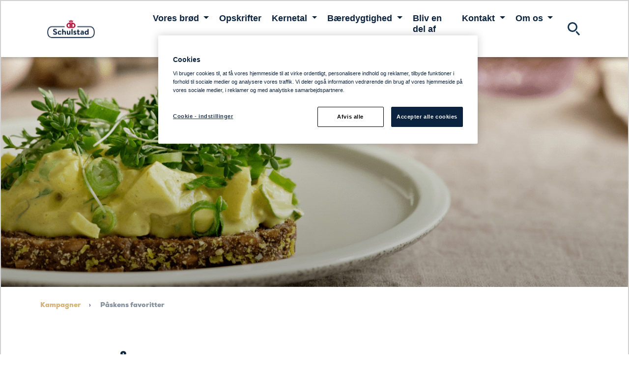

--- FILE ---
content_type: text/html; charset=utf-8
request_url: https://www.schulstad.dk/kampagner/Paaskens-favoritter/
body_size: 5110
content:


<!doctype html>
<!--[if lt IE 8]> <html class="no-js ie7 oldie" lang="da"> <![endif]-->
<!--[if IE 8]> <html class="no-js ie8 oldie" lang="da"> <![endif]-->
<!--[if IE 9]> <html class="no-js ie9 oldie" lang="da"> <![endif]-->
<!--[if gt IE 9]><!-->
<html class="no-js" lang="da">
<!--<![endif]-->
<head>
    <meta http-equiv="X-UA-Compatible" content="IE=edge" />
    <meta charset="utf-8">

    <meta name="viewport" content="width=device-width, initial-scale=1.0, maximum-scale=1.0, user-scalable=no" />

    <meta name="description" content="">
    
    <link rel="canonical" href="https://www.schulstad.dk/kampagner/Paaskens-favoritter/" />
    <link rel="alternate" href="https://www.schulstad.dk/kampagner/Paaskens-favoritter/" hreflang="da">

    

    <title>P&#xE5;skens favoritter | Schulstad</title>

    <!-- HeaderIncludes / -->


	<script src="https://cdn-ukwest.onetrust.com/scripttemplates/otSDKStub.js"
			data-document-language="true"
			type="text/javascript"
			charset="UTF-8"
			data-domain-script="a045fb4a-d6d3-4829-b240-596c3d2a9193"></script>
	<script type="text/javascript">
		function OptanonWrapper() { };
	</script>



    <link rel="stylesheet" href="/dist/SchulstadTheme/app.min.css?v=bwoGijKb_0txZOdHUhD3RJ4SySkE0xT-JXjicQsG4vg" />


<!-- Facebook Open Graph metadata -->
<meta property="og:title" content="Påskens favoritter" />
<meta property="og:site_name" content="Schulstad" />
<meta property="og:url" content="https://www.schulstad.dk/kampagner/Paaskens-favoritter/" />
<meta property="og:description" content="" />



<meta property="og:updated_time" content="2023-03-08T11:16:56" />


<meta name="twitter:title" content="Påskens favoritter" />
<meta name="twitter:description" content="" />

        <script >
            (function (w, d, s, l, i) {
                w[l] = w[l] || [];
                w[l].push({
                    'gtm.start': new Date().getTime(),
                    event: 'gtm.js'
                });
                var f = d.getElementsByTagName(s)[0], j = d.createElement(s), dl = l != 'dataLayer' ? '&l=' + l : '';
                j.async = true;
                j.src = 'https://www.googletagmanager.com/gtm.js?id=' + i + dl;
                f.parentNode.insertBefore(j, f);
            })(window, document, 'script', 'dataLayer', 'GTM-NXNSHNS');
        </script>

        <link rel="icon" href="/siteassets/images/logotypes/favicon/schulstad.ico" sizes="32x32">
        <link rel="apple-touch-icon-precomposed" sizes="152x152" href="/siteassets/schulstad-kringle-rgb-01.png?width=152&height=152&rmode=pad&format=png">
        <link rel="apple-touch-icon-precomposed" sizes="144x144" href="/siteassets/schulstad-kringle-rgb-01.png?width=144&height=144&rmode=pad&format=png">
        <link rel="apple-touch-icon-precomposed" sizes="120x120" href="/siteassets/schulstad-kringle-rgb-01.png?width=120&height=120&rmode=pad&format=png">
        <link rel="apple-touch-icon-precomposed" sizes="114x114" href="/siteassets/schulstad-kringle-rgb-01.png?width=114&height=114&rmode=pad&format=png">
        <link rel="apple-touch-icon-precomposed" sizes="72x72" href="/siteassets/schulstad-kringle-rgb-01.png?width=72&height=72&rmode=pad&format=png">
        <link rel="apple-touch-icon-precomposed" href="/siteassets/schulstad-kringle-rgb-01.png?width=57&height=57&rmode=pad&format=png">
        <link rel="icon" type="image/png" href="/siteassets/schulstad-kringle-rgb-01.png?width=16&height=16&rmode=pad&format=png" sizes="16x16" />
        <link rel="icon" type="image/png" href="/siteassets/schulstad-kringle-rgb-01.png?width=32&height=32&rmode=pad&format=png" sizes="32x32" />
        <link rel="icon" type="image/png" href="/siteassets/schulstad-kringle-rgb-01.png?width=96&height=96&rmode=pad&format=png" sizes="96x96" />
        <link rel="icon" type="image/png" href="/siteassets/schulstad-kringle-rgb-01.png?width=128&height=128&rmode=pad&format=png" sizes="128x128" />
        <link rel="icon" type="image/png" href="/siteassets/schulstad-kringle-rgb-01.png?width=196&height=196&rmode=pad&format=png" sizes="196x196" />
        <meta name="msapplication-square70x70logo" content="/siteassets/schulstad-kringle-rgb-01.png?width=70&height=70&rmode=pad&format=png" />
        <meta name="msapplication-square150x150logo" content="/siteassets/schulstad-kringle-rgb-01.png?width=150&height=150&rmode=pad&format=png" />
        <meta name="msapplication-wide310x150logo" content="/siteassets/schulstad-kringle-rgb-01.png?width=310&height=150&rmode=pad&format=png" />
        <meta name="msapplication-square310x310logo" content="/siteassets/schulstad-kringle-rgb-01.png?width=310&height=310&rmode=pad&format=png" />
    <!-- / HeaderIncludes -->

    
    
    <script>
!function(T,l,y){var S=T.location,k="script",D="instrumentationKey",C="ingestionendpoint",I="disableExceptionTracking",E="ai.device.",b="toLowerCase",w="crossOrigin",N="POST",e="appInsightsSDK",t=y.name||"appInsights";(y.name||T[e])&&(T[e]=t);var n=T[t]||function(d){var g=!1,f=!1,m={initialize:!0,queue:[],sv:"5",version:2,config:d};function v(e,t){var n={},a="Browser";return n[E+"id"]=a[b](),n[E+"type"]=a,n["ai.operation.name"]=S&&S.pathname||"_unknown_",n["ai.internal.sdkVersion"]="javascript:snippet_"+(m.sv||m.version),{time:function(){var e=new Date;function t(e){var t=""+e;return 1===t.length&&(t="0"+t),t}return e.getUTCFullYear()+"-"+t(1+e.getUTCMonth())+"-"+t(e.getUTCDate())+"T"+t(e.getUTCHours())+":"+t(e.getUTCMinutes())+":"+t(e.getUTCSeconds())+"."+((e.getUTCMilliseconds()/1e3).toFixed(3)+"").slice(2,5)+"Z"}(),iKey:e,name:"Microsoft.ApplicationInsights."+e.replace(/-/g,"")+"."+t,sampleRate:100,tags:n,data:{baseData:{ver:2}}}}var h=d.url||y.src;if(h){function a(e){var t,n,a,i,r,o,s,c,u,p,l;g=!0,m.queue=[],f||(f=!0,t=h,s=function(){var e={},t=d.connectionString;if(t)for(var n=t.split(";"),a=0;a<n.length;a++){var i=n[a].split("=");2===i.length&&(e[i[0][b]()]=i[1])}if(!e[C]){var r=e.endpointsuffix,o=r?e.location:null;e[C]="https://"+(o?o+".":"")+"dc."+(r||"services.visualstudio.com")}return e}(),c=s[D]||d[D]||"",u=s[C],p=u?u+"/v2/track":d.endpointUrl,(l=[]).push((n="SDK LOAD Failure: Failed to load Application Insights SDK script (See stack for details)",a=t,i=p,(o=(r=v(c,"Exception")).data).baseType="ExceptionData",o.baseData.exceptions=[{typeName:"SDKLoadFailed",message:n.replace(/\./g,"-"),hasFullStack:!1,stack:n+"\nSnippet failed to load ["+a+"] -- Telemetry is disabled\nHelp Link: https://go.microsoft.com/fwlink/?linkid=2128109\nHost: "+(S&&S.pathname||"_unknown_")+"\nEndpoint: "+i,parsedStack:[]}],r)),l.push(function(e,t,n,a){var i=v(c,"Message"),r=i.data;r.baseType="MessageData";var o=r.baseData;return o.message='AI (Internal): 99 message:"'+("SDK LOAD Failure: Failed to load Application Insights SDK script (See stack for details) ("+n+")").replace(/\"/g,"")+'"',o.properties={endpoint:a},i}(0,0,t,p)),function(e,t){if(JSON){var n=T.fetch;if(n&&!y.useXhr)n(t,{method:N,body:JSON.stringify(e),mode:"cors"});else if(XMLHttpRequest){var a=new XMLHttpRequest;a.open(N,t),a.setRequestHeader("Content-type","application/json"),a.send(JSON.stringify(e))}}}(l,p))}function i(e,t){f||setTimeout(function(){!t&&m.core||a()},500)}var e=function(){var n=l.createElement(k);n.src=h;var e=y[w];return!e&&""!==e||"undefined"==n[w]||(n[w]=e),n.onload=i,n.onerror=a,n.onreadystatechange=function(e,t){"loaded"!==n.readyState&&"complete"!==n.readyState||i(0,t)},n}();y.ld<0?l.getElementsByTagName("head")[0].appendChild(e):setTimeout(function(){l.getElementsByTagName(k)[0].parentNode.appendChild(e)},y.ld||0)}try{m.cookie=l.cookie}catch(p){}function t(e){for(;e.length;)!function(t){m[t]=function(){var e=arguments;g||m.queue.push(function(){m[t].apply(m,e)})}}(e.pop())}var n="track",r="TrackPage",o="TrackEvent";t([n+"Event",n+"PageView",n+"Exception",n+"Trace",n+"DependencyData",n+"Metric",n+"PageViewPerformance","start"+r,"stop"+r,"start"+o,"stop"+o,"addTelemetryInitializer","setAuthenticatedUserContext","clearAuthenticatedUserContext","flush"]),m.SeverityLevel={Verbose:0,Information:1,Warning:2,Error:3,Critical:4};var s=(d.extensionConfig||{}).ApplicationInsightsAnalytics||{};if(!0!==d[I]&&!0!==s[I]){var c="onerror";t(["_"+c]);var u=T[c];T[c]=function(e,t,n,a,i){var r=u&&u(e,t,n,a,i);return!0!==r&&m["_"+c]({message:e,url:t,lineNumber:n,columnNumber:a,error:i}),r},d.autoExceptionInstrumented=!0}return m}(y.cfg);function a(){y.onInit&&y.onInit(n)}(T[t]=n).queue&&0===n.queue.length?(n.queue.push(a),n.trackPageView({})):a()}(window,document,{src: "https://js.monitor.azure.com/scripts/b/ai.2.gbl.min.js", crossOrigin: "anonymous", cfg: {instrumentationKey: 'b700b6c6-7688-4f89-ba2f-a24fd2968c45', disableCookiesUsage: false }});
</script>

</head>
<body class="schulstad lang-da">
    


        <!-- Google Tag Manager / -->
        <noscript>
                <iframe src="https://www.googletagmanager.com/ns.html?id=GTM-NXNSHNS" height="0" width="0" style="display: none; visibility: hidden"></iframe>
        </noscript>
        <!-- / Google Tag Manager -->
        <!-- Matomo -->
        <script>
            var _paq = window._paq = window._paq || [];
            /* tracker methods like "setCustomDimension" should be called before "trackPageView" */
            _paq.push(['trackPageView']);
            _paq.push(['enableLinkTracking']);
            (function () {
                var u = "https://matomo.lantmannen.com/";
                _paq.push(['setTrackerUrl', u + 'matomo.php']);
                _paq.push(['setSiteId', 181]);
                var d = document, g = d.createElement('script'), s = d.getElementsByTagName('script')[0];
                g.async = true; g.src = u + 'matomo.js'; s.parentNode.insertBefore(g, s);
            })();
        </script>
        <!-- End Matomo Code -->
        <noscript>
            <!-- Matomo Image Tracker-->
            <img referrerpolicy="no-referrer-when-downgrade" src="https://matomo.lantmannen.com/matomo.php?idsite=181&amp;rec=1" style="border:0" alt="" />
            <!-- End Matomo -->
        </noscript>

    
<!-- Navigation Menu -->
<header class="sticky-top">
    <nav class="navbar navbar-expand-lg navbar-bg flex-wrap">
        <!-- Search Bar -->
        <div class="search-bar d-flex align-items-center d-none">
                    <form action="/sog/" method="GET" class="w-100" itemprop="potentialAction" itemscope itemtype="http://schema.org/SearchAction">
                        <div class="container">
                            <div class="row align-items-center">
                                <div class="col-2">
                                    <button type="button" class="btn btn-transparent search-close js-close-search-bar" aria-label="Close search bar">
                                        <img src="/dist/SchulstadTheme/images/close-dark.svg">
                                        <span class="visually-hidden">Close search bar</span>
                                    </button>
                                </div>
                                <div class="col-10 col-md-8">
                                    <div class="d-flex">
                                        <input name="q" type="search" class="form-control search-query me-2" />
                                        <button type="submit" class="btn search-btn">S&#xF8;g</button>
                                    </div>
                                </div>
                            </div>
                        </div>
                    </form>
        </div>
        <!-- //Search Bar -->
        <div class="container flex-nowrap">
            <!-- Navigation Logo and Link -->
                <a class="navbar-brand" href="/">
                    <img src="/siteassets/schulstad-logo_rgb-1.png" alt="Schulstad" />
                </a>
            <!-- //Navigation Logo and Link -->
            <!-- Navigation links for desktop -->
            <div class="navbar-desktop-items-container d-none d-lg-flex d-print-none">
                <ul class="navbar-nav">
                    	                            <li class="nav-item dropdown">
	                                <a role="button" class="nav-link dropdown-toggle" href="#" id="navbar-dropdown-1" data-bs-toggle="dropdown" aria-expanded="false">
	                                    Vores br&#xF8;d
	                                </a>
	                                <ul class="dropdown-menu border-0 rounded-0" aria-labelledby="navbar-dropdown-1">
	                                    <li><a class="dropdown-item" href="/vores-brod/alle-brod/">Alle br&#xF8;d</a></li><li><a class="dropdown-item" href="/vores-brod/broedserier/">Br&#xF8;dserier</a></li><li><a class="dropdown-item" href="/vores-brod/alle-brod/rugbrod/">Rugbr&#xF8;d</a></li><li><a class="dropdown-item" href="/vores-brod/alle-brod/franskbrod/">Franskbr&#xF8;d</a></li><li><a class="dropdown-item" href="/vores-brod/alle-brod/boller/">Boller</a></li><li><a class="dropdown-item" href="/vores-brod/alle-brod/sandwich/">Sandwich</a></li>
	                                </ul>
	                            </li>
	                            <li class="nav-item" data-id="5454278">
	                                <a class="nav-link" aria-current="page" href="/opskrifter/">Opskrifter</a>
	                            </li>
	                            <li class="nav-item dropdown">
	                                <a role="button" class="nav-link dropdown-toggle" href="#" id="navbar-dropdown-1" data-bs-toggle="dropdown" aria-expanded="false">
	                                    Kernetal
	                                </a>
	                                <ul class="dropdown-menu border-0 rounded-0" aria-labelledby="navbar-dropdown-1">
	                                    <li><a class="dropdown-item" href="/kernetal/kernetal-2025/">Kernetal 2025</a></li><li><a class="dropdown-item" href="/kernetal/kernetal-2024/">Kernetal 2024</a></li>
	                                </ul>
	                            </li>
	                            <li class="nav-item dropdown">
	                                <a role="button" class="nav-link dropdown-toggle" href="#" id="navbar-dropdown-1" data-bs-toggle="dropdown" aria-expanded="false">
	                                    B&#xE6;redygtighed
	                                </a>
	                                <ul class="dropdown-menu border-0 rounded-0" aria-labelledby="navbar-dropdown-1">
	                                    <li><a class="dropdown-item" href="/baredygtighed/baredygtighedsrapport/">B&#xE6;redygtighedsrapport</a></li>
	                                </ul>
	                            </li>
	                            <li class="nav-item" data-id="5645862">
	                                <a class="nav-link" aria-current="page" href="/bliv-en-del-af-holdet/">Bliv en del af holdet</a>
	                            </li>
	                            <li class="nav-item dropdown">
	                                <a role="button" class="nav-link dropdown-toggle" href="#" id="navbar-dropdown-1" data-bs-toggle="dropdown" aria-expanded="false">
	                                    Kontakt
	                                </a>
	                                <ul class="dropdown-menu border-0 rounded-0" aria-labelledby="navbar-dropdown-1">
	                                    <li><a class="dropdown-item" href="/kontakt-os/kundeservice/">Kundeservice</a></li><li><a class="dropdown-item" href="/kontakt-os/reklamation/">Reklamation</a></li><li><a class="dropdown-item" href="/kontakt-os/pressekontakt/">Pressekontakt</a></li><li><a class="dropdown-item" href="/kontakt-os/pressemeddelelser/">Pressemeddelelser</a></li>
	                                </ul>
	                            </li>
	                            <li class="nav-item dropdown">
	                                <a role="button" class="nav-link dropdown-toggle" href="#" id="navbar-dropdown-1" data-bs-toggle="dropdown" aria-expanded="false">
	                                    Om os
	                                </a>
	                                <ul class="dropdown-menu border-0 rounded-0" aria-labelledby="navbar-dropdown-1">
	                                    <li><a class="dropdown-item" href="/om-os/vores-fundament/">Vores fundament</a></li><li><a class="dropdown-item" href="/om-os/historien-om-viggo/">Historien om Viggo</a></li><li><a class="dropdown-item" href="/om-os/forretningsskik/">Forretningsskik</a></li>
	                                </ul>
	                            </li>

                </ul>
            </div>
            <!-- //Navigation links for desktop -->
            <!-- Favourite and Language selector  -->
            <div class="d-flex justify-content-center d-print-none">
                <!-- Favorite with data for count -->

                        <button type="button" class="btn btn-transparent js-toggle-search-bar">
                            <img src="/dist/SchulstadTheme/images/icon-search-dark.svg">
                        </button>
                <!-- Hamburger button -->
                <button class="btn btn-transparent d-block d-lg-none js-hamburger" type="button" aria-controls="navbarNavDropdown" aria-expanded="false" aria-label="Toggle navigation">
                    <img src="/dist/SchulstadTheme/images/icon-schulstad-hamburger.svg" />
                </button>
                <!-- //Hamburger button also mobile Hamburger Button -->
            </div>
            <!-- //Favourite and Language selector -->
        </div>
        <!-- Language Selector Container -->
        <!-- //Language Selector Container -->
        <!-- Hamburger Navigation Container -->
        <div class="hamburger-navigation-container d-block d-lg-none js-hamburger-container d-none">
            <div class="hamburger-navigation-items">
                <div class="container">
                    <button class="btn btn-transparent d-block d-lg-none navbar-toggler-close js-hamburger" type="button" aria-controls="navbarNavDropdown" aria-expanded="false" aria-label="Toggle navigation">
                        <img src="/dist/SchulstadTheme/images/close-white.svg" />
                    </button>
                </div>
                <!-- Navigation links for mobile -->
                <div class="mobile-navigation-links">
                    <ul class="navbar-nav">
                        	                                <li class="nav-item dropdown" data-id="5164302">
	                                    <a class="nav-link dropdown-toggle" href="#" id="navbar-dropdown-mobile-1" role="button" data-bs-toggle="dropdown" aria-expanded="false">
	                                        Vores br&#xF8;d
	                                    </a>
	                                    <ul class="dropdown-menu border-0 rounded-0" aria-labelledby="navbar-dropdown-mobile-1">
	                                        <li><a class="dropdown-item" href="/vores-brod/alle-brod/">Alle br&#xF8;d</a></li><li><a class="dropdown-item" href="/vores-brod/broedserier/">Br&#xF8;dserier</a></li><li><a class="dropdown-item" href="/vores-brod/alle-brod/rugbrod/">Rugbr&#xF8;d</a></li><li><a class="dropdown-item" href="/vores-brod/alle-brod/franskbrod/">Franskbr&#xF8;d</a></li><li><a class="dropdown-item" href="/vores-brod/alle-brod/boller/">Boller</a></li><li><a class="dropdown-item" href="/vores-brod/alle-brod/sandwich/">Sandwich</a></li>

	                                    </ul>
	                                </li>
	                                <li class="nav-item" data-id="5454278">
	                                    <a class="nav-link" aria-current="page" href="/opskrifter/">Opskrifter</a>
	                                </li>
	                                <li class="nav-item dropdown" data-id="5799229">
	                                    <a class="nav-link dropdown-toggle" href="#" id="navbar-dropdown-mobile-1" role="button" data-bs-toggle="dropdown" aria-expanded="false">
	                                        Kernetal
	                                    </a>
	                                    <ul class="dropdown-menu border-0 rounded-0" aria-labelledby="navbar-dropdown-mobile-1">
	                                        <li><a class="dropdown-item" href="/kernetal/kernetal-2025/">Kernetal 2025</a></li><li><a class="dropdown-item" href="/kernetal/kernetal-2024/">Kernetal 2024</a></li>

	                                    </ul>
	                                </li>
	                                <li class="nav-item dropdown" data-id="5187378">
	                                    <a class="nav-link dropdown-toggle" href="#" id="navbar-dropdown-mobile-1" role="button" data-bs-toggle="dropdown" aria-expanded="false">
	                                        B&#xE6;redygtighed
	                                    </a>
	                                    <ul class="dropdown-menu border-0 rounded-0" aria-labelledby="navbar-dropdown-mobile-1">
	                                        <li><a class="dropdown-item" href="/baredygtighed/baredygtighedsrapport/">B&#xE6;redygtighedsrapport</a></li>

	                                    </ul>
	                                </li>
	                                <li class="nav-item" data-id="5645862">
	                                    <a class="nav-link" aria-current="page" href="/bliv-en-del-af-holdet/">Bliv en del af holdet</a>
	                                </li>
	                                <li class="nav-item dropdown" data-id="5164306">
	                                    <a class="nav-link dropdown-toggle" href="#" id="navbar-dropdown-mobile-1" role="button" data-bs-toggle="dropdown" aria-expanded="false">
	                                        Kontakt
	                                    </a>
	                                    <ul class="dropdown-menu border-0 rounded-0" aria-labelledby="navbar-dropdown-mobile-1">
	                                        <li><a class="dropdown-item" href="/kontakt-os/kundeservice/">Kundeservice</a></li><li><a class="dropdown-item" href="/kontakt-os/reklamation/">Reklamation</a></li><li><a class="dropdown-item" href="/kontakt-os/pressekontakt/">Pressekontakt</a></li><li><a class="dropdown-item" href="/kontakt-os/pressemeddelelser/">Pressemeddelelser</a></li>

	                                    </ul>
	                                </li>
	                                <li class="nav-item dropdown" data-id="5885775">
	                                    <a class="nav-link dropdown-toggle" href="#" id="navbar-dropdown-mobile-1" role="button" data-bs-toggle="dropdown" aria-expanded="false">
	                                        Om os
	                                    </a>
	                                    <ul class="dropdown-menu border-0 rounded-0" aria-labelledby="navbar-dropdown-mobile-1">
	                                        <li><a class="dropdown-item" href="/om-os/vores-fundament/">Vores fundament</a></li><li><a class="dropdown-item" href="/om-os/historien-om-viggo/">Historien om Viggo</a></li><li><a class="dropdown-item" href="/om-os/forretningsskik/">Forretningsskik</a></li>

	                                    </ul>
	                                </li>

                    </ul>


                </div>
                <!-- //Navigation links for mobile -->
                    <div class="mobile-navigation-content-area">
                        

<!-- LinkList / -->
            <div id="5197144" class="footer-bottom">
                <div class="container">
                    <section class="social-media">
                            <a class="some-icon d-inline-flex m-2" href="https://www.facebook.com/profile.php?id=100089780423855"  target="_blank"><i class="bi bi-facebook"></i></a>
                            <a class="some-icon d-inline-flex m-2" href="https://www.instagram.com/schulstad_dk/"  target="_blank"><i class="bi bi-instagram"></i></a>
                            <a class="some-icon d-inline-flex m-2" href="https://www.youtube.com/@schulstad8307"  target="_blank"><i class="bi bi-youtube"></i></a>
                    </section>
                </div>
                    <div class="last">
                        &#xA9; Lantm&#xE4;nnen Unibake | Schulstad er en del af Lantm&#xE4;nnen
                    </div>
            </div>
<!-- / LinkList -->


                    </div>
            </div>
        </div>
        <!-- //Hamburger Navigation Container -->
    </nav>
</header>
<!-- Navigation Menu -->


    <main id="main" class="page-article">
        




<div><div>


<!-- FeatureBanner / -->
        <section id="5522052" class="hero hero--standard">
            <div class="hero__image hero__image--overlay">
                <picture class="js-video" data-player="" data-video-id-desktop="" data-video-id-mobile="">
                        <source srcset="/contentassets/802a581ae022443c811bada7ba0618e6/banner-kampagnesite.png?width=1920&amp;rmode=Crop&amp;height=500" media="(min-width: 1600px)">
                        <source srcset="/contentassets/802a581ae022443c811bada7ba0618e6/banner-kampagnesite.png?width=1600&amp;rmode=Crop&amp;height=500" media="(min-width: 1366px)">
                        <source srcset="/contentassets/802a581ae022443c811bada7ba0618e6/banner-kampagnesite.png?width=1366&amp;rmode=Crop&amp;height=500" media="(min-width: 768px)">

                    <img srcset="/contentassets/802a581ae022443c811bada7ba0618e6/banner-kampagnesite.png?width=768" class="hero__image-img" loading="lazy" />
                </picture>
            </div>
            <div class="hero__content hero__content--light">
                <div class="container">
                    <div class="row justify-content-end align-items-right text-end  hero--d">
                        <div class="col-12 col-md-6">
                            <div class="hero-text">
                                


                            </div>

                        </div>
                    </div>
                </div>
            </div>
        </section>
<!-- / FeatureBanner -->
</div></div>






<nav class="breadcrumb-nav d-print-none" aria-label="breadcrumb">
    <div class="container">
        <ol class="breadcrumb" itemscope itemtype="https://schema.org/BreadcrumbList">
                                            <li class="breadcrumb-item" itemprop="itemListElement" itemscope itemtype="http://schema.org/ListItem">
                                    <a href="/kampagner/"
                                       itemprop="item"
                                       title="Kampagner">
                                        <span itemprop="name">Kampagner</span>
                                    </a>
                                    <meta itemprop="position" content="1" />
                                </li>
                            <li class="breadcrumb-item active" itemprop="itemListElement" itemscope itemtype="http://schema.org/ListItem">
                                <span itemprop="name">P&#xE5;skens favoritter</span>
                                <meta itemprop="position" content="2" />
                            </li>

        </ol>
    </div>
</nav>
<div class="container article-content-container">
<div class="row justify-content-center">
            <div class="heading headline__color col-12 col-lg-6">
                <h1 ></h1>
            </div>
        </div>
    <div class="row justify-content-center">
        <div class="preamble col-12 col-lg-6">
            


        </div>
    </div>
    <div class="row justify-content-center">
        <div class="col-12 col-lg-6">
            


        </div>
    </div>
</div>

<div><div>


<!-- Callout / -->
        <div id="5522045" class="card card-teaser justify-content-center align-items-center text-center">
            <div class="card-body justify-content-center align-items-center w-100 ">
                

<h2 style="text-align: center;">P&Aring;SKENS FAVORITTER LIGE UD AF POSEN</h2>
<p>&nbsp;</p>
<p style="text-align: center;">Nyd en l&aelig;kker p&aring;skefrokost med de s&oslash;deste du kender. Vi har matchet Schulstad Signaturbr&oslash;d med toppings, der kl&aelig;der det unikke br&oslash;d. I det hele taget er der masser af grunde til, at nyde en l&aelig;kker mad med de n&aelig;rmeste, alene, eller endda invitere g&aelig;ster til frokost, n&aring;r for&aring;ret rammer. Her f&aring;r du tre nemme rugbr&oslash;dsmadder, der er fine nok til fest og kan spises, ja&hellip; morgen, middag eller aften.</p>
            </div>
        </div>
<!-- / Callout -->
</div><div>


<!-- Callout / -->
        <section id="5522046" class="pingpong-block">
            <article class="container">
                <div class="row pingpong-right  align-items-center">
                    <div class="img-pingpong col-md-6">
                            <picture >
                                <source srcset="/contentassets/880fd4acba59468a890de301456c38f6/rikkewestesen_lorang_13001_aeggesalat_kvadrat.jpg?width=1024&amp;rmode=Crop&amp;height=1024" media="(min-width: 1024px)">
                                <source srcset="/contentassets/880fd4acba59468a890de301456c38f6/rikkewestesen_lorang_13001_aeggesalat_kvadrat.jpg?width=568&amp;rmode=Crop&amp;height=568" media="(min-width: 568px)">
                                <img src="/contentassets/880fd4acba59468a890de301456c38f6/rikkewestesen_lorang_13001_aeggesalat_kvadrat.jpg?width=568&amp;rmode=Crop&amp;height=568" loading="lazy" />
                            </picture>
                    </div>
                    <div class="text-pingpong col-md-6">



                            <h2 >Æggesalat med karse og forårsløg</h2>

                        
                        

<p>&AElig;ggesalaten passer super godt til den milde Schulstad Signaturbr&oslash;d Sol over Gudhjem. Og det er l&aelig;kkert med lidt knas fra de knuste majsflager p&aring; skorpen.</p>
                            <a class="btn btn-primary"  href="/opskrifter/Aeggesalat-med-karse-og-foraarsloeg/" title="Se opskriften her" >Se opskriften her</a>
                    </div>
                </div>
            </article>
        </section>
<!-- / Callout -->
</div><div>


<!-- Callout / -->
        <section id="5522050" class="pingpong-block">
            <article class="container">
                <div class="row pingpong-left  align-items-center">
                    <div class="img-pingpong col-md-6">
                            <picture >
                                <source srcset="/contentassets/880fd4acba59468a890de301456c38f6/rikkewestesen_lorang_12946_schulstad_honsesalat_kvadrat.jpg?width=1024&amp;rmode=Crop&amp;height=1024" media="(min-width: 1024px)">
                                <source srcset="/contentassets/880fd4acba59468a890de301456c38f6/rikkewestesen_lorang_12946_schulstad_honsesalat_kvadrat.jpg?width=568&amp;rmode=Crop&amp;height=568" media="(min-width: 568px)">
                                <img src="/contentassets/880fd4acba59468a890de301456c38f6/rikkewestesen_lorang_12946_schulstad_honsesalat_kvadrat.jpg?width=568&amp;rmode=Crop&amp;height=568" loading="lazy" />
                            </picture>
                    </div>
                    <div class="text-pingpong col-md-6">



                            <h2 >Hønsesalat med druer og bladselleri</h2>

                        
                        

<p>H&oslash;nsesalat er altid sk&oslash;nt. Her er den friske, syrlige h&oslash;nsesalat<br />ekstra god med det s&oslash;dlige, m&oslash;rke Schulstad Signaturbr&oslash;d Bryghuset M&oslash;n.</p>
                            <a class="btn btn-primary"  href="/opskrifter/Hoensesalat-med-druer-og-bladselleri/" title="Se opskriften her" >Se opskriften her</a>
                    </div>
                </div>
            </article>
        </section>
<!-- / Callout -->
</div><div>


<!-- Callout / -->
        <section id="5522048" class="pingpong-block">
            <article class="container">
                <div class="row pingpong-right  align-items-center">
                    <div class="img-pingpong col-md-6">
                            <picture >
                                <source srcset="/contentassets/880fd4acba59468a890de301456c38f6/rikkewestesen_lorang_12979_schulstad_sild_kvadrat.jpg?width=1024&amp;rmode=Crop&amp;height=1024" media="(min-width: 1024px)">
                                <source srcset="/contentassets/880fd4acba59468a890de301456c38f6/rikkewestesen_lorang_12979_schulstad_sild_kvadrat.jpg?width=568&amp;rmode=Crop&amp;height=568" media="(min-width: 568px)">
                                <img src="/contentassets/880fd4acba59468a890de301456c38f6/rikkewestesen_lorang_12979_schulstad_sild_kvadrat.jpg?width=568&amp;rmode=Crop&amp;height=568" loading="lazy" />
                            </picture>
                    </div>
                    <div class="text-pingpong col-md-6">



                            <h2 >Kryddersild med pisket creme fraiche og peberrod</h2>

                        
                        

<p>Den krydrede sild og den pebrede creme er et perfekt match med det l&aelig;kre, grove og salte Schulstad Signaturbr&oslash;d Restaurant Gilleleje Havn. Perfekt til en p&aring;skefrokost, en sk&oslash;n, nem mad i solen, eller som en simpel aftensmad.</p>
                            <a class="btn btn-primary"  href="/opskrifter/Kryddersild-med-pisket-creme-fraiche-og-peberrod/" title="Se opskriften her" >Se opskriften her</a>
                    </div>
                </div>
            </article>
        </section>
<!-- / Callout -->
</div><div>


<!-- FeatureBanner / -->
        <section id="5522049" class="hero hero--standard">
            <div class="hero__image hero__image--overlay">
                <picture class="js-video" data-player="" data-video-id-desktop="" data-video-id-mobile="">
                        <source srcset="/contentassets/880fd4acba59468a890de301456c38f6/rikkewestesen_lorang_12994_aeggesalat_bredformat.jpg?width=1920&amp;rmode=Crop&amp;height=500" media="(min-width: 1600px)">
                        <source srcset="/contentassets/880fd4acba59468a890de301456c38f6/rikkewestesen_lorang_12994_aeggesalat_bredformat.jpg?width=1600&amp;rmode=Crop&amp;height=500" media="(min-width: 1366px)">
                        <source srcset="/contentassets/880fd4acba59468a890de301456c38f6/rikkewestesen_lorang_12994_aeggesalat_bredformat.jpg?width=1366&amp;rmode=Crop&amp;height=500" media="(min-width: 768px)">

                    <img srcset="/contentassets/880fd4acba59468a890de301456c38f6/rikkewestesen_lorang_12994_aeggesalat_bredformat.jpg?width=768" class="hero__image-img" loading="lazy" />
                </picture>
            </div>
            <div class="hero__content hero__content--light">
                <div class="container">
                    <div class="row justify-content-left align-items-left text-left  hero--d">
                        <div class="col-12 col-md-6">
                            <div class="hero-text">
                                


                            </div>

                        </div>
                    </div>
                </div>
            </div>
        </section>
<!-- / FeatureBanner -->
</div></div>




    </main>
    <footer id="footer" class="footer d-print-none">
        
<div>


<!-- Section / -->
            <div id="5164377" class="container section">
                <div class="row">

<div class="footer-column col-12 col-md-6">
<!-- Content / -->
        <div id="5164379" class="content">
            <div class="content-body">
                    <h5 class="heading">Schulstad</h5>
                

<p>Med mere end 140 &aring;rs erfaring i at forny og forbedre danskernes br&oslash;dkultur er Schulstad et m&aelig;rke med en stolt arv og ekspertise, der er baseret p&aring; de mest moderne bageteknikker.</p>
<p><span style="text-decoration: underline;"><a title="Cookie policy" href="/cookie-policy/">Cookie policy</a></span><br /><a title="Privacy policy" href="/privacy-policy/">Privatpolitik</a><br /><a class="optanon-toggle-display">Manage Cookies</a></p>
<p>&nbsp;</p>
<p><a href="https://www.findsmiley.dk/Sider/Search.aspx?k=LANTM%C3%84NNEN%20schulstad"><span style="text-decoration: underline;"><strong>Find nyeste tilsynsrapport fra f&oslash;devarestyrelsen</strong></span></a></p>
<p><a href="https://www.findsmiley.dk/Sider/Search.aspx?k=LANTM%C3%84NNEN%20schulstad"><img src="/contentassets/cafea32c45584735a46f20987ea593a2/kontrol-rapport.png?width=1000&amp;height=1000&amp;rmode=min" alt="" /></a></p>
            </div>
        </div>
<!-- / Content -->
</div>

<div class="footer-column col-12 col-md-6">
<!-- Content / -->
        <div id="5164381" class="content">
            <div class="content-body">
                    <h5 class="heading">Kontakt</h5>
                

<p>Schulstad er en virksomhed i Europas n&aelig;stst&oslash;rste bagerikoncern, <a href="https://www.lantmannenunibake.com/" target="_blank" rel="noopener">Lantm&auml;nnen Unibake</a></p>
<p class="fn org"><br />Lantm&auml;nnen Schulstad A/S<br /><span class="adr street-address" data-mce-mark="1">Hammerholmen 21A<br /></span><span class="postal-code" data-mce-mark="1">2650</span>&nbsp;<span class="locality" data-mce-mark="1">Hvidovre<br /></span><a href="tel:+4536397100">Tlf&nbsp;<span class="adr street-address" data-mce-mark="1">+45 36 39 71 00</span></a></p>
<p class="fn org"><a href="/kontakt-os/kundeservice/"><span class="adr street-address" data-mce-mark="1">Kontakt os</span></a>&nbsp;</p>
            </div>
        </div>
<!-- / Content -->
</div>

                </div>
            </div>
<!-- / Section -->
</div><div>
<!-- LinkList / -->
            <div id="5197144" class="footer-bottom">
                <div class="container">
                    <section class="social-media">
                            <a class="some-icon d-inline-flex m-2" href="https://www.facebook.com/profile.php?id=100089780423855"  target="_blank"><i class="bi bi-facebook"></i></a>
                            <a class="some-icon d-inline-flex m-2" href="https://www.instagram.com/schulstad_dk/"  target="_blank"><i class="bi bi-instagram"></i></a>
                            <a class="some-icon d-inline-flex m-2" href="https://www.youtube.com/@schulstad8307"  target="_blank"><i class="bi bi-youtube"></i></a>
                    </section>
                </div>
                    <div class="last">
                        &#xA9; Lantm&#xE4;nnen Unibake | Schulstad er en del af Lantm&#xE4;nnen
                    </div>
            </div>
<!-- / LinkList -->

</div>
    </footer>








    <script src="/dist/SchulstadTheme/js/jquery-3.6.0.min.js?v=a0fRFn2SfQjwVX8W5AGqYEPsHWfeHi3ep9i7dLn7-t8" type="text/javascript"></script>
    <script src="/dist/SchulstadTheme/js/bootstrap/bootstrap.bundle.min.js?v=KVUhmryy-FO8u7X2_Rb8yLdQs23JYmhieclSP3peL2Q" async></script>
    <script type="module" src="/dist/SchulstadTheme/bundle.js?v=dJmqCTSIAy4mzYL1WhyDc4iJ0ztDGTQkNysWbFzjmuk" async></script>

    <script type="text/javascript" src="/dist/SchulstadTheme/app.js?v=KZOvKgHZA7XecxMwAfHtFaVAUDjlJU2reVXdc86qkA4" async></script>

    

<!-- SocialMedia Footer / -->
<div id="fb-root"></div>
<!-- / SocialMedia Footer -->
    <!-- BrandIdentityPage Footer / -->
    <script src="https://brand-incl.lantmannen.com/da/global-cookie-and-privacy-policy-information/?v=2.1" async type="text/javascript" ></script>
    <!-- / BrandIdentityPage Footer -->
    <!-- BrandIdentityPage Footer / -->
    <script src="https://brand-incl.lantmannen.com/da/guarantor/" async type="text/javascript" ></script>
    <!-- / BrandIdentityPage Footer -->
    
    <script defer="defer" src="/Util/Find/epi-util/find.js"></script>
<script>
document.addEventListener('DOMContentLoaded',function(){if(typeof FindApi === 'function'){var api = new FindApi();api.setApplicationUrl('/');api.setServiceApiBaseUrl('/find_v2/');api.processEventFromCurrentUri();api.bindWindowEvents();api.bindAClickEvent();api.sendBufferedEvents();}})
</script>


</body>
</html>


--- FILE ---
content_type: text/css
request_url: https://www.schulstad.dk/dist/SchulstadTheme/app.min.css?v=bwoGijKb_0txZOdHUhD3RJ4SySkE0xT-JXjicQsG4vg
body_size: 45482
content:
@charset "UTF-8";@import url("https://cdn.jsdelivr.net/npm/bootstrap-icons@1.7.2/font/bootstrap-icons.css");@font-face{font-family:nexablack;src:local("nexablack"),url(fonts/NexaBlack/nexablack.woff2) format("woff2"),url(fonts/NexaBlack/nexablack.woff) format("woff")}@font-face{font-family:montserrat-regular;src:local("montserrat-regular"),url(fonts/Montserrat/Montserrat-Regular.ttf) format("ttf")}.accordion{--bs-accordion-color:#d5b376;--bs-accordion-bg:#fff;--bs-accordion-transition:color 0.15s ease-in-out,background-color 0.15s ease-in-out,border-color 0.15s ease-in-out,box-shadow 0.15s ease-in-out,border-radius 0.15s ease;--bs-accordion-border-color:#004976;--bs-accordion-border-width:2px;--bs-accordion-border-radius:0;--bs-accordion-inner-border-radius:-2px;--bs-accordion-btn-padding-x:0;--bs-accordion-btn-padding-y:1rem;--bs-accordion-btn-color:#d5b376;--bs-accordion-btn-bg:#fff;--bs-accordion-btn-icon:url(/dist/SchulstadTheme/images/icon-schulstad-path.svg);--bs-accordion-btn-icon-width:1rem;--bs-accordion-btn-icon-transform:rotate(360deg);--bs-accordion-btn-icon-transition:transform 0.2s ease-in-out;--bs-accordion-btn-active-icon:url(/dist/SchulstadTheme/images/icon-schulstad-path-active.svg);--bs-accordion-btn-focus-border-color:rgb(133.5,145,159.5);--bs-accordion-btn-focus-box-shadow:none;--bs-accordion-body-padding-x:0;--bs-accordion-body-padding-y:1rem;--bs-accordion-active-color:#d5b376;--bs-accordion-active-bg:transparent}.accordion-button{position:relative;display:-ms-flexbox;display:flex;-ms-flex-align:center;align-items:center;width:100%;padding:var(--bs-accordion-btn-padding-y) var(--bs-accordion-btn-padding-x);font-size:1rem;color:var(--bs-accordion-btn-color);text-align:left;background-color:var(--bs-accordion-btn-bg);border:0;border-radius:0;overflow-anchor:none;transition:var(--bs-accordion-transition)}@media (prefers-reduced-motion:reduce){.accordion-button{transition:none}}.accordion-button:not(.collapsed){color:var(--bs-accordion-active-color);background-color:var(--bs-accordion-active-bg);box-shadow:inset 0 calc(-1 * var(--bs-accordion-border-width)) 0 var(--bs-accordion-border-color)}.accordion-button:not(.collapsed):after{background-image:var(--bs-accordion-btn-active-icon);transform:var(--bs-accordion-btn-icon-transform)}.accordion-button:after{-ms-flex-negative:0;flex-shrink:0;width:var(--bs-accordion-btn-icon-width);height:var(--bs-accordion-btn-icon-width);margin-left:auto;content:"";background-image:var(--bs-accordion-btn-icon);background-repeat:no-repeat;background-size:var(--bs-accordion-btn-icon-width);transition:var(--bs-accordion-btn-icon-transition)}@media (prefers-reduced-motion:reduce){.accordion-button:after{transition:none}}.accordion-button:hover{z-index:2}.accordion-button:focus{z-index:3;border-color:var(--bs-accordion-btn-focus-border-color);outline:0;box-shadow:var(--bs-accordion-btn-focus-box-shadow)}.accordion-header{margin-bottom:0}.accordion-item{color:var(--bs-accordion-color);background-color:var(--bs-accordion-bg);border:var(--bs-accordion-border-width) solid var(--bs-accordion-border-color)}.accordion-item:first-of-type{border-top-left-radius:var(--bs-accordion-border-radius);border-top-right-radius:var(--bs-accordion-border-radius)}.accordion-item:first-of-type .accordion-button{border-top-left-radius:var(--bs-accordion-inner-border-radius);border-top-right-radius:var(--bs-accordion-inner-border-radius)}.accordion-item:not(:first-of-type){border-top:0}.accordion-item:last-of-type{border-bottom-right-radius:var(--bs-accordion-border-radius);border-bottom-left-radius:var(--bs-accordion-border-radius)}.accordion-item:last-of-type .accordion-button.collapsed{border-bottom-right-radius:var(--bs-accordion-inner-border-radius);border-bottom-left-radius:var(--bs-accordion-inner-border-radius)}.accordion-item:last-of-type .accordion-collapse{border-bottom-right-radius:var(--bs-accordion-border-radius);border-bottom-left-radius:var(--bs-accordion-border-radius)}.accordion-body{padding:var(--bs-accordion-body-padding-y) var(--bs-accordion-body-padding-x)}.accordion-flush .accordion-collapse{border-width:0}.accordion-flush .accordion-item{border-right:0;border-left:0;border-radius:0}.accordion-flush .accordion-item:first-child{border-top:0}.accordion-flush .accordion-item:last-child{border-bottom:0}.accordion-flush .accordion-item .accordion-button,.accordion-flush .accordion-item .accordion-button.collapsed{border-radius:0}.alert{--bs-alert-bg:transparent;--bs-alert-padding-x:1rem;--bs-alert-padding-y:1rem;--bs-alert-margin-bottom:1rem;--bs-alert-color:inherit;--bs-alert-border-color:transparent;--bs-alert-border:2px solid var(--bs-alert-border-color);--bs-alert-border-radius:0.25rem;position:relative;padding:var(--bs-alert-padding-y) var(--bs-alert-padding-x);margin-bottom:var(--bs-alert-margin-bottom);color:var(--bs-alert-color);background-color:var(--bs-alert-bg);border:var(--bs-alert-border);border-radius:var(--bs-alert-border-radius)}.alert-heading{color:inherit}.alert-link{font-weight:700}.alert-dismissible{padding-right:3rem}.alert-dismissible .btn-close{position:absolute;top:0;right:0;z-index:2;padding:1.25rem 1rem}.alert-primary{--bs-alert-color:rgb(7.2,21,38.4);--bs-alert-bg:rgb(206.4,211,216.8);--bs-alert-border-color:rgb(182.1,189,197.7)}.alert-primary .alert-link{color:rgb(5.76,16.8,30.72)}.alert-secondary{--bs-alert-color:rgb(92.8,92,89.2);--bs-alert-bg:rgb(250.4,250,248.6);--bs-alert-border-color:rgb(248.1,247.5,245.4)}.alert-secondary .alert-link{color:rgb(74.24,73.6,71.36)}.alert-success{--bs-alert-color:rgb(15,81,50.4);--bs-alert-bg:rgb(209,231,220.8);--bs-alert-border-color:rgb(186,219,203.7)}.alert-success .alert-link{color:rgb(12,64.8,40.32)}.alert-info{--bs-alert-color:rgb(5.2,80.8,96);--bs-alert-bg:rgb(206.6,244.4,252);--bs-alert-border-color:rgb(182.4,239.1,250.5)}.alert-info .alert-link{color:rgb(4.16,64.64,76.8)}.alert-warning{--bs-alert-color:rgb(102,77.2,2.8);--bs-alert-bg:rgb(255,242.6,205.4);--bs-alert-border-color:rgb(255,236.4,180.6)}.alert-warning .alert-link{color:rgb(81.6,61.76,2.24)}.alert-danger{--bs-alert-color:rgb(132,31.8,41.4);--bs-alert-bg:rgb(248,214.6,217.8);--bs-alert-border-color:rgb(244.5,194.4,199.2)}.alert-danger .alert-link{color:rgb(105.6,25.44,33.12)}.alert-light{--bs-alert-color:rgb(99.2,99.6,100);--bs-alert-bg:rgb(253.6,253.8,254);--bs-alert-border-color:rgb(252.9,253.2,253.5)}.alert-light .alert-link{color:rgb(79.36,79.68,80)}.alert-dark{--bs-alert-color:rgb(19.8,22.2,24.6);--bs-alert-bg:rgb(210.6,211.4,212.2);--bs-alert-border-color:rgb(188.4,189.6,190.8)}.alert-dark .alert-link{color:rgb(15.84,17.76,19.68)}.badge{--bs-badge-padding-x:0.65em;--bs-badge-padding-y:0.35em;--bs-badge-font-size:0.75em;--bs-badge-font-weight:700;--bs-badge-color:#fff;--bs-badge-border-radius:0.25rem;display:inline-block;padding:var(--bs-badge-padding-y) var(--bs-badge-padding-x);font-size:var(--bs-badge-font-size);font-weight:var(--bs-badge-font-weight);line-height:1;color:var(--bs-badge-color);text-align:center;white-space:nowrap;vertical-align:baseline;border-radius:var(--bs-badge-border-radius)}.badge:empty{display:none}.btn .badge,.FormCaptcha__Refresh .badge,.FormResetButton .badge,.FormSubmitButton .badge,.hbspt-form .hs-button .badge{position:relative;top:-1px}.breadcrumb{--bs-breadcrumb-padding-x:0;--bs-breadcrumb-padding-y:22px;--bs-breadcrumb-margin-bottom:0;--bs-breadcrumb-font-size:0.875rem;--bs-breadcrumb-divider-color:#0c2340;--bs-breadcrumb-item-padding-x:1rem;--bs-breadcrumb-item-active-color:rgba(12,35,64,.5);display:-ms-flexbox;display:flex;-ms-flex-wrap:wrap;flex-wrap:wrap;padding:var(--bs-breadcrumb-padding-y) var(--bs-breadcrumb-padding-x);margin-bottom:var(--bs-breadcrumb-margin-bottom);font-size:var(--bs-breadcrumb-font-size);list-style:none;background-color:var(--bs-breadcrumb-bg);border-radius:var(--bs-breadcrumb-border-radius)}.breadcrumb-item+.breadcrumb-item{padding-left:var(--bs-breadcrumb-item-padding-x)}.breadcrumb-item+.breadcrumb-item:before{float:left;padding-right:var(--bs-breadcrumb-item-padding-x);color:var(--bs-breadcrumb-divider-color);content:var(--bs-breadcrumb-divider,">")}.breadcrumb-item.active{color:var(--bs-breadcrumb-item-active-color)}.btn-group,.btn-group-vertical{position:relative;display:-ms-inline-flexbox;display:inline-flex;vertical-align:middle}.btn-group-vertical>.btn,.btn-group-vertical>.FormCaptcha__Refresh,.btn-group-vertical>.FormResetButton,.btn-group-vertical>.FormSubmitButton,.btn-group>.btn,.btn-group>.FormCaptcha__Refresh,.btn-group>.FormResetButton,.btn-group>.FormSubmitButton,.hbspt-form .btn-group-vertical>.hs-button,.hbspt-form .btn-group>.hs-button{position:relative;-ms-flex:1 1 auto;flex:1 1 auto}.btn-group-vertical>.active.FormCaptcha__Refresh,.btn-group-vertical>.active.FormResetButton,.btn-group-vertical>.active.FormSubmitButton,.btn-group-vertical>.btn-check:checked+.btn,.btn-group-vertical>.btn-check:checked+.FormCaptcha__Refresh,.btn-group-vertical>.btn-check:checked+.FormResetButton,.btn-group-vertical>.btn-check:checked+.FormSubmitButton,.btn-group-vertical>.btn-check:focus+.btn,.btn-group-vertical>.btn-check:focus+.FormCaptcha__Refresh,.btn-group-vertical>.btn-check:focus+.FormResetButton,.btn-group-vertical>.btn-check:focus+.FormSubmitButton,.btn-group-vertical>.btn.active,.btn-group-vertical>.btn:active,.btn-group-vertical>.btn:focus,.btn-group-vertical>.btn:hover,.btn-group-vertical>.FormCaptcha__Refresh:active,.btn-group-vertical>.FormCaptcha__Refresh:focus,.btn-group-vertical>.FormCaptcha__Refresh:hover,.btn-group-vertical>.FormResetButton:active,.btn-group-vertical>.FormResetButton:focus,.btn-group-vertical>.FormResetButton:hover,.btn-group-vertical>.FormSubmitButton:active,.btn-group-vertical>.FormSubmitButton:focus,.btn-group-vertical>.FormSubmitButton:hover,.btn-group>.active.FormCaptcha__Refresh,.btn-group>.active.FormResetButton,.btn-group>.active.FormSubmitButton,.btn-group>.btn-check:checked+.btn,.btn-group>.btn-check:checked+.FormCaptcha__Refresh,.btn-group>.btn-check:checked+.FormResetButton,.btn-group>.btn-check:checked+.FormSubmitButton,.btn-group>.btn-check:focus+.btn,.btn-group>.btn-check:focus+.FormCaptcha__Refresh,.btn-group>.btn-check:focus+.FormResetButton,.btn-group>.btn-check:focus+.FormSubmitButton,.btn-group>.btn.active,.btn-group>.btn:active,.btn-group>.btn:focus,.btn-group>.btn:hover,.btn-group>.FormCaptcha__Refresh:active,.btn-group>.FormCaptcha__Refresh:focus,.btn-group>.FormCaptcha__Refresh:hover,.btn-group>.FormResetButton:active,.btn-group>.FormResetButton:focus,.btn-group>.FormResetButton:hover,.btn-group>.FormSubmitButton:active,.btn-group>.FormSubmitButton:focus,.btn-group>.FormSubmitButton:hover,.hbspt-form .btn-group-vertical>.active.hs-button,.hbspt-form .btn-group-vertical>.btn-check:checked+.hs-button,.hbspt-form .btn-group-vertical>.btn-check:focus+.hs-button,.hbspt-form .btn-group-vertical>.hs-button:active,.hbspt-form .btn-group-vertical>.hs-button:focus,.hbspt-form .btn-group-vertical>.hs-button:hover,.hbspt-form .btn-group>.active.hs-button,.hbspt-form .btn-group>.btn-check:checked+.hs-button,.hbspt-form .btn-group>.btn-check:focus+.hs-button,.hbspt-form .btn-group>.hs-button:active,.hbspt-form .btn-group>.hs-button:focus,.hbspt-form .btn-group>.hs-button:hover{z-index:1}.btn-toolbar{display:-ms-flexbox;display:flex;-ms-flex-wrap:wrap;flex-wrap:wrap;-ms-flex-pack:start;justify-content:flex-start}.btn-toolbar .input-group{width:auto}.btn-group{border-radius:.25rem}.btn-group>.btn-group:not(:first-child),.btn-group>:not(.btn-check:first-child)+.btn,.btn-group>:not(.btn-check:first-child)+.FormCaptcha__Refresh,.btn-group>:not(.btn-check:first-child)+.FormResetButton,.btn-group>:not(.btn-check:first-child)+.FormSubmitButton,.hbspt-form .btn-group>:not(.btn-check:first-child)+.hs-button{margin-left:-2px}.btn-group>.btn-group:not(:last-child)>.btn,.btn-group>.btn-group:not(:last-child)>.FormCaptcha__Refresh,.btn-group>.btn-group:not(:last-child)>.FormResetButton,.btn-group>.btn-group:not(:last-child)>.FormSubmitButton,.btn-group>.btn.dropdown-toggle-split:first-child,.btn-group>.btn:not(:last-child):not(.dropdown-toggle),.btn-group>.dropdown-toggle-split.FormCaptcha__Refresh:first-child,.btn-group>.dropdown-toggle-split.FormResetButton:first-child,.btn-group>.dropdown-toggle-split.FormSubmitButton:first-child,.btn-group>.FormCaptcha__Refresh:not(:last-child):not(.dropdown-toggle),.btn-group>.FormResetButton:not(:last-child):not(.dropdown-toggle),.btn-group>.FormSubmitButton:not(:last-child):not(.dropdown-toggle),.hbspt-form .btn-group>.btn-group:not(:last-child)>.hs-button,.hbspt-form .btn-group>.dropdown-toggle-split.hs-button:first-child,.hbspt-form .btn-group>.hs-button:not(:last-child):not(.dropdown-toggle){border-top-right-radius:0;border-bottom-right-radius:0}.btn-group>.btn-group:not(:first-child)>.btn,.btn-group>.btn-group:not(:first-child)>.FormCaptcha__Refresh,.btn-group>.btn-group:not(:first-child)>.FormResetButton,.btn-group>.btn-group:not(:first-child)>.FormSubmitButton,.btn-group>.btn:nth-child(n+3),.btn-group>.FormCaptcha__Refresh:nth-child(n+3),.btn-group>.FormResetButton:nth-child(n+3),.btn-group>.FormSubmitButton:nth-child(n+3),.btn-group>:not(.btn-check)+.btn,.btn-group>:not(.btn-check)+.FormCaptcha__Refresh,.btn-group>:not(.btn-check)+.FormResetButton,.btn-group>:not(.btn-check)+.FormSubmitButton,.hbspt-form .btn-group>.btn-group:not(:first-child)>.hs-button,.hbspt-form .btn-group>.hs-button:nth-child(n+3),.hbspt-form .btn-group>:not(.btn-check)+.hs-button{border-top-left-radius:0;border-bottom-left-radius:0}.dropdown-toggle-split{padding-right:.5625rem;padding-left:.5625rem}.dropdown-toggle-split:after,.dropend .dropdown-toggle-split:after,.dropup .dropdown-toggle-split:after{margin-left:0}.dropstart .dropdown-toggle-split:before{margin-right:0}.btn-group-sm>.btn+.dropdown-toggle-split,.btn-group-sm>.FormCaptcha__Refresh+.dropdown-toggle-split,.btn-group-sm>.FormResetButton+.dropdown-toggle-split,.btn-group-sm>.FormSubmitButton+.dropdown-toggle-split,.btn-sm+.dropdown-toggle-split,.hbspt-form .btn-group-sm>.hs-button+.dropdown-toggle-split{padding-right:.375rem;padding-left:.375rem}.btn-group-lg>.btn+.dropdown-toggle-split,.btn-group-lg>.FormCaptcha__Refresh+.dropdown-toggle-split,.btn-group-lg>.FormResetButton+.dropdown-toggle-split,.btn-group-lg>.FormSubmitButton+.dropdown-toggle-split,.btn-lg+.dropdown-toggle-split,.hbspt-form .btn-group-lg>.hs-button+.dropdown-toggle-split{padding-right:.75rem;padding-left:.75rem}.btn-group-vertical{-ms-flex-direction:column;flex-direction:column;-ms-flex-align:start;align-items:flex-start;-ms-flex-pack:center;justify-content:center}.btn-group-vertical>.btn,.btn-group-vertical>.btn-group,.btn-group-vertical>.FormCaptcha__Refresh,.btn-group-vertical>.FormResetButton,.btn-group-vertical>.FormSubmitButton,.hbspt-form .btn-group-vertical>.hs-button{width:100%}.btn-group-vertical>.btn-group:not(:first-child),.btn-group-vertical>.btn:not(:first-child),.btn-group-vertical>.FormCaptcha__Refresh:not(:first-child),.btn-group-vertical>.FormResetButton:not(:first-child),.btn-group-vertical>.FormSubmitButton:not(:first-child),.hbspt-form .btn-group-vertical>.hs-button:not(:first-child){margin-top:-2px}.btn-group-vertical>.btn-group:not(:last-child)>.btn,.btn-group-vertical>.btn-group:not(:last-child)>.FormCaptcha__Refresh,.btn-group-vertical>.btn-group:not(:last-child)>.FormResetButton,.btn-group-vertical>.btn-group:not(:last-child)>.FormSubmitButton,.btn-group-vertical>.btn:not(:last-child):not(.dropdown-toggle),.btn-group-vertical>.FormCaptcha__Refresh:not(:last-child):not(.dropdown-toggle),.btn-group-vertical>.FormResetButton:not(:last-child):not(.dropdown-toggle),.btn-group-vertical>.FormSubmitButton:not(:last-child):not(.dropdown-toggle),.hbspt-form .btn-group-vertical>.btn-group:not(:last-child)>.hs-button,.hbspt-form .btn-group-vertical>.hs-button:not(:last-child):not(.dropdown-toggle){border-bottom-right-radius:0;border-bottom-left-radius:0}.btn-group-vertical>.btn-group:not(:first-child)>.btn,.btn-group-vertical>.btn-group:not(:first-child)>.FormCaptcha__Refresh,.btn-group-vertical>.btn-group:not(:first-child)>.FormResetButton,.btn-group-vertical>.btn-group:not(:first-child)>.FormSubmitButton,.btn-group-vertical>.btn~.btn,.btn-group-vertical>.btn~.FormCaptcha__Refresh,.btn-group-vertical>.btn~.FormResetButton,.btn-group-vertical>.btn~.FormSubmitButton,.btn-group-vertical>.FormCaptcha__Refresh~.btn,.btn-group-vertical>.FormCaptcha__Refresh~.FormCaptcha__Refresh,.btn-group-vertical>.FormCaptcha__Refresh~.FormResetButton,.btn-group-vertical>.FormCaptcha__Refresh~.FormSubmitButton,.btn-group-vertical>.FormResetButton~.btn,.btn-group-vertical>.FormResetButton~.FormCaptcha__Refresh,.btn-group-vertical>.FormResetButton~.FormResetButton,.btn-group-vertical>.FormResetButton~.FormSubmitButton,.btn-group-vertical>.FormSubmitButton~.btn,.btn-group-vertical>.FormSubmitButton~.FormCaptcha__Refresh,.btn-group-vertical>.FormSubmitButton~.FormResetButton,.btn-group-vertical>.FormSubmitButton~.FormSubmitButton,.hbspt-form .btn-group-vertical>.btn-group:not(:first-child)>.hs-button,.hbspt-form .btn-group-vertical>.btn~.hs-button,.hbspt-form .btn-group-vertical>.FormCaptcha__Refresh~.hs-button,.hbspt-form .btn-group-vertical>.FormResetButton~.hs-button,.hbspt-form .btn-group-vertical>.FormSubmitButton~.hs-button,.hbspt-form .btn-group-vertical>.hs-button~.btn,.hbspt-form .btn-group-vertical>.hs-button~.FormCaptcha__Refresh,.hbspt-form .btn-group-vertical>.hs-button~.FormResetButton,.hbspt-form .btn-group-vertical>.hs-button~.FormSubmitButton,.hbspt-form .btn-group-vertical>.hs-button~.hs-button{border-top-left-radius:0;border-top-right-radius:0}.btn,.FormCaptcha__Refresh,.FormResetButton,.FormSubmitButton,.hbspt-form .hs-button{--bs-btn-padding-x:0.75rem;--bs-btn-padding-y:0.375rem;--bs-btn-font-size:1rem;--bs-btn-font-weight:400;--bs-btn-line-height:1.5;--bs-btn-color:#212529;--bs-btn-bg:transparent;--bs-btn-border-width:2px;--bs-btn-border-color:transparent;--bs-btn-border-radius:0.25rem;--bs-btn-hover-border-color:transparent;--bs-btn-box-shadow:inset 0 1px 0 hsla(0,0%,100%,.15),0 1px 1px rgba(0,0,0,.075);--bs-btn-disabled-opacity:0.65;--bs-btn-focus-box-shadow:0 0 0 0.25rem rgba(var(--bs-btn-focus-shadow-rgb),.5);display:inline-block;padding:var(--bs-btn-padding-y) var(--bs-btn-padding-x);font-family:var(--bs-btn-font-family);font-size:var(--bs-btn-font-size);font-weight:var(--bs-btn-font-weight);line-height:var(--bs-btn-line-height);color:var(--bs-btn-color);text-align:center;text-decoration:none;vertical-align:middle;cursor:pointer;-webkit-user-select:none;-ms-user-select:none;user-select:none;border:var(--bs-btn-border-width) solid var(--bs-btn-border-color);border-radius:var(--bs-btn-border-radius);background-color:var(--bs-btn-bg);transition:color .15s ease-in-out,background-color .15s ease-in-out,border-color .15s ease-in-out,box-shadow .15s ease-in-out}@media (prefers-reduced-motion:reduce){.btn,.FormCaptcha__Refresh,.FormResetButton,.FormSubmitButton,.hbspt-form .hs-button{transition:none}}.btn:hover,.FormCaptcha__Refresh:hover,.FormResetButton:hover,.FormSubmitButton:hover,.hbspt-form .hs-button:hover{color:var(--bs-btn-hover-color);background-color:var(--bs-btn-hover-bg);border-color:var(--bs-btn-hover-border-color)}.btn-check+.btn:hover,.btn-check+.FormCaptcha__Refresh:hover,.btn-check+.FormResetButton:hover,.btn-check+.FormSubmitButton:hover,.hbspt-form .btn-check+.hs-button:hover{color:var(--bs-btn-color);background-color:var(--bs-btn-bg);border-color:var(--bs-btn-border-color)}.btn:focus-visible,.FormCaptcha__Refresh:focus-visible,.FormResetButton:focus-visible,.FormSubmitButton:focus-visible,.hbspt-form .hs-button:focus-visible{color:var(--bs-btn-hover-color);background-color:var(--bs-btn-hover-bg);border-color:var(--bs-btn-hover-border-color);outline:0;box-shadow:var(--bs-btn-focus-box-shadow)}.btn-check:focus-visible+.btn,.btn-check:focus-visible+.FormCaptcha__Refresh,.btn-check:focus-visible+.FormResetButton,.btn-check:focus-visible+.FormSubmitButton,.hbspt-form .btn-check:focus-visible+.hs-button{border-color:var(--bs-btn-hover-border-color);outline:0;box-shadow:var(--bs-btn-focus-box-shadow)}.active.FormCaptcha__Refresh,.active.FormResetButton,.active.FormSubmitButton,.btn-check:checked+.btn,.btn-check:checked+.FormCaptcha__Refresh,.btn-check:checked+.FormResetButton,.btn-check:checked+.FormSubmitButton,.btn.active,.btn.show,.btn:first-child:active,.FormCaptcha__Refresh:first-child:active,.FormResetButton:first-child:active,.FormSubmitButton:first-child:active,.hbspt-form .active.hs-button,.hbspt-form .btn-check:checked+.hs-button,.hbspt-form .hs-button:first-child:active,.hbspt-form .show.hs-button,.hbspt-form :not(.btn-check)+.hs-button:active,.show.FormCaptcha__Refresh,.show.FormResetButton,.show.FormSubmitButton,:not(.btn-check)+.btn:active,:not(.btn-check)+.FormCaptcha__Refresh:active,:not(.btn-check)+.FormResetButton:active,:not(.btn-check)+.FormSubmitButton:active{color:var(--bs-btn-active-color);background-color:var(--bs-btn-active-bg);border-color:var(--bs-btn-active-border-color)}.active.FormCaptcha__Refresh:focus-visible,.active.FormResetButton:focus-visible,.active.FormSubmitButton:focus-visible,.btn-check:checked+.btn:focus-visible,.btn-check:checked+.FormCaptcha__Refresh:focus-visible,.btn-check:checked+.FormResetButton:focus-visible,.btn-check:checked+.FormSubmitButton:focus-visible,.btn.active:focus-visible,.btn.show:focus-visible,.btn:first-child:active:focus-visible,.FormCaptcha__Refresh:first-child:active:focus-visible,.FormResetButton:first-child:active:focus-visible,.FormSubmitButton:first-child:active:focus-visible,.hbspt-form .active.hs-button:focus-visible,.hbspt-form .btn-check:checked+.hs-button:focus-visible,.hbspt-form .hs-button:first-child:active:focus-visible,.hbspt-form .show.hs-button:focus-visible,.hbspt-form :not(.btn-check)+.hs-button:active:focus-visible,.show.FormCaptcha__Refresh:focus-visible,.show.FormResetButton:focus-visible,.show.FormSubmitButton:focus-visible,:not(.btn-check)+.btn:active:focus-visible,:not(.btn-check)+.FormCaptcha__Refresh:active:focus-visible,:not(.btn-check)+.FormResetButton:active:focus-visible,:not(.btn-check)+.FormSubmitButton:active:focus-visible{box-shadow:var(--bs-btn-focus-box-shadow)}.btn.disabled,.btn:disabled,.disabled.FormCaptcha__Refresh,.disabled.FormResetButton,.disabled.FormSubmitButton,.FormCaptcha__Refresh:disabled,.FormResetButton:disabled,.FormSubmitButton:disabled,.hbspt-form .disabled.hs-button,.hbspt-form .hs-button:disabled,.hbspt-form fieldset:disabled .hs-button,fieldset:disabled .btn,fieldset:disabled .FormCaptcha__Refresh,fieldset:disabled .FormResetButton,fieldset:disabled .FormSubmitButton,fieldset:disabled .hbspt-form .hs-button{color:var(--bs-btn-disabled-color);pointer-events:none;background-color:var(--bs-btn-disabled-bg);border-color:var(--bs-btn-disabled-border-color);opacity:var(--bs-btn-disabled-opacity)}.btn-primary,.FormSubmitButton,.hbspt-form .hs-button{--bs-btn-color:#fff;--bs-btn-bg:#0c2340;--bs-btn-border-color:#0c2340;--bs-btn-hover-color:#fff;--bs-btn-hover-bg:rgb(10.2,29.75,54.4);--bs-btn-hover-border-color:rgb(9.6,28,51.2);--bs-btn-focus-shadow-rgb:48,68,93;--bs-btn-active-color:#fff;--bs-btn-active-bg:rgb(9.6,28,51.2);--bs-btn-active-border-color:rgb(9,26.25,48);--bs-btn-active-shadow:inset 0 3px 5px rgba(0,0,0,.125);--bs-btn-disabled-color:#fff;--bs-btn-disabled-bg:#0c2340;--bs-btn-disabled-border-color:#0c2340}.btn-secondary,.FormCaptcha__Refresh,.FormResetButton{--bs-btn-color:#000;--bs-btn-bg:#e8e6df;--bs-btn-border-color:#e8e6df;--bs-btn-hover-color:#000;--bs-btn-hover-bg:rgb(235.45,233.75,227.8);--bs-btn-hover-border-color:rgb(234.3,232.5,226.2);--bs-btn-focus-shadow-rgb:197,196,190;--bs-btn-active-color:#000;--bs-btn-active-bg:rgb(236.6,235,229.4);--bs-btn-active-border-color:rgb(234.3,232.5,226.2);--bs-btn-active-shadow:inset 0 3px 5px rgba(0,0,0,.125);--bs-btn-disabled-color:#000;--bs-btn-disabled-bg:#e8e6df;--bs-btn-disabled-border-color:#e8e6df}.btn-success{--bs-btn-color:#fff;--bs-btn-bg:#198754;--bs-btn-border-color:#198754;--bs-btn-hover-color:#fff;--bs-btn-hover-bg:rgb(21.25,114.75,71.4);--bs-btn-hover-border-color:rgb(20,108,67.2);--bs-btn-focus-shadow-rgb:60,153,110;--bs-btn-active-color:#fff;--bs-btn-active-bg:rgb(20,108,67.2);--bs-btn-active-border-color:rgb(18.75,101.25,63);--bs-btn-active-shadow:inset 0 3px 5px rgba(0,0,0,.125);--bs-btn-disabled-color:#fff;--bs-btn-disabled-bg:#198754;--bs-btn-disabled-border-color:#198754}.btn-info{--bs-btn-color:#000;--bs-btn-bg:#0dcaf0;--bs-btn-border-color:#0dcaf0;--bs-btn-hover-color:#000;--bs-btn-hover-bg:rgb(49.3,209.95,242.25);--bs-btn-hover-border-color:rgb(37.2,207.3,241.5);--bs-btn-focus-shadow-rgb:11,172,204;--bs-btn-active-color:#000;--bs-btn-active-bg:rgb(61.4,212.6,243);--bs-btn-active-border-color:rgb(37.2,207.3,241.5);--bs-btn-active-shadow:inset 0 3px 5px rgba(0,0,0,.125);--bs-btn-disabled-color:#000;--bs-btn-disabled-bg:#0dcaf0;--bs-btn-disabled-border-color:#0dcaf0}.btn-warning{--bs-btn-color:#000;--bs-btn-bg:#ffc107;--bs-btn-border-color:#ffc107;--bs-btn-hover-color:#000;--bs-btn-hover-bg:rgb(255,202.3,44.2);--bs-btn-hover-border-color:rgb(255,199.2,31.8);--bs-btn-focus-shadow-rgb:217,164,6;--bs-btn-active-color:#000;--bs-btn-active-bg:rgb(255,205.4,56.6);--bs-btn-active-border-color:rgb(255,199.2,31.8);--bs-btn-active-shadow:inset 0 3px 5px rgba(0,0,0,.125);--bs-btn-disabled-color:#000;--bs-btn-disabled-bg:#ffc107;--bs-btn-disabled-border-color:#ffc107}.btn-danger{--bs-btn-color:#fff;--bs-btn-bg:#dc3545;--bs-btn-border-color:#dc3545;--bs-btn-hover-color:#fff;--bs-btn-hover-bg:rgb(187,45.05,58.65);--bs-btn-hover-border-color:rgb(176,42.4,55.2);--bs-btn-focus-shadow-rgb:225,83,97;--bs-btn-active-color:#fff;--bs-btn-active-bg:rgb(176,42.4,55.2);--bs-btn-active-border-color:rgb(165,39.75,51.75);--bs-btn-active-shadow:inset 0 3px 5px rgba(0,0,0,.125);--bs-btn-disabled-color:#fff;--bs-btn-disabled-bg:#dc3545;--bs-btn-disabled-border-color:#dc3545}.btn-light{--bs-btn-color:#000;--bs-btn-bg:#f8f9fa;--bs-btn-border-color:#f8f9fa;--bs-btn-hover-color:#000;--bs-btn-hover-bg:rgb(210.8,211.65,212.5);--bs-btn-hover-border-color:rgb(198.4,199.2,200);--bs-btn-focus-shadow-rgb:211,212,213;--bs-btn-active-color:#000;--bs-btn-active-bg:rgb(198.4,199.2,200);--bs-btn-active-border-color:rgb(186,186.75,187.5);--bs-btn-active-shadow:inset 0 3px 5px rgba(0,0,0,.125);--bs-btn-disabled-color:#000;--bs-btn-disabled-bg:#f8f9fa;--bs-btn-disabled-border-color:#f8f9fa}.btn-dark{--bs-btn-color:#fff;--bs-btn-bg:#212529;--bs-btn-border-color:#212529;--bs-btn-hover-color:#fff;--bs-btn-hover-bg:rgb(66.3,69.7,73.1);--bs-btn-hover-border-color:rgb(55.2,58.8,62.4);--bs-btn-focus-shadow-rgb:66,70,73;--bs-btn-active-color:#fff;--bs-btn-active-bg:rgb(77.4,80.6,83.8);--bs-btn-active-border-color:rgb(55.2,58.8,62.4);--bs-btn-active-shadow:inset 0 3px 5px rgba(0,0,0,.125);--bs-btn-disabled-color:#fff;--bs-btn-disabled-bg:#212529;--bs-btn-disabled-border-color:#212529}.btn-outline-primary{--bs-btn-color:#0c2340;--bs-btn-border-color:#0c2340;--bs-btn-hover-color:#fff;--bs-btn-hover-bg:#0c2340;--bs-btn-hover-border-color:#0c2340;--bs-btn-focus-shadow-rgb:12,35,64;--bs-btn-active-color:#fff;--bs-btn-active-bg:#0c2340;--bs-btn-active-border-color:#0c2340;--bs-btn-active-shadow:inset 0 3px 5px rgba(0,0,0,.125);--bs-btn-disabled-color:#0c2340;--bs-btn-disabled-bg:transparent;--bs-btn-disabled-border-color:#0c2340;--bs-gradient:none}.btn-outline-secondary{--bs-btn-color:#e8e6df;--bs-btn-border-color:#e8e6df;--bs-btn-hover-color:#000;--bs-btn-hover-bg:#e8e6df;--bs-btn-hover-border-color:#e8e6df;--bs-btn-focus-shadow-rgb:232,230,223;--bs-btn-active-color:#000;--bs-btn-active-bg:#e8e6df;--bs-btn-active-border-color:#e8e6df;--bs-btn-active-shadow:inset 0 3px 5px rgba(0,0,0,.125);--bs-btn-disabled-color:#e8e6df;--bs-btn-disabled-bg:transparent;--bs-btn-disabled-border-color:#e8e6df;--bs-gradient:none}.btn-outline-success{--bs-btn-color:#198754;--bs-btn-border-color:#198754;--bs-btn-hover-color:#fff;--bs-btn-hover-bg:#198754;--bs-btn-hover-border-color:#198754;--bs-btn-focus-shadow-rgb:25,135,84;--bs-btn-active-color:#fff;--bs-btn-active-bg:#198754;--bs-btn-active-border-color:#198754;--bs-btn-active-shadow:inset 0 3px 5px rgba(0,0,0,.125);--bs-btn-disabled-color:#198754;--bs-btn-disabled-bg:transparent;--bs-btn-disabled-border-color:#198754;--bs-gradient:none}.btn-outline-info{--bs-btn-color:#0dcaf0;--bs-btn-border-color:#0dcaf0;--bs-btn-hover-color:#000;--bs-btn-hover-bg:#0dcaf0;--bs-btn-hover-border-color:#0dcaf0;--bs-btn-focus-shadow-rgb:13,202,240;--bs-btn-active-color:#000;--bs-btn-active-bg:#0dcaf0;--bs-btn-active-border-color:#0dcaf0;--bs-btn-active-shadow:inset 0 3px 5px rgba(0,0,0,.125);--bs-btn-disabled-color:#0dcaf0;--bs-btn-disabled-bg:transparent;--bs-btn-disabled-border-color:#0dcaf0;--bs-gradient:none}.btn-outline-warning{--bs-btn-color:#ffc107;--bs-btn-border-color:#ffc107;--bs-btn-hover-color:#000;--bs-btn-hover-bg:#ffc107;--bs-btn-hover-border-color:#ffc107;--bs-btn-focus-shadow-rgb:255,193,7;--bs-btn-active-color:#000;--bs-btn-active-bg:#ffc107;--bs-btn-active-border-color:#ffc107;--bs-btn-active-shadow:inset 0 3px 5px rgba(0,0,0,.125);--bs-btn-disabled-color:#ffc107;--bs-btn-disabled-bg:transparent;--bs-btn-disabled-border-color:#ffc107;--bs-gradient:none}.btn-outline-danger{--bs-btn-color:#dc3545;--bs-btn-border-color:#dc3545;--bs-btn-hover-color:#fff;--bs-btn-hover-bg:#dc3545;--bs-btn-hover-border-color:#dc3545;--bs-btn-focus-shadow-rgb:220,53,69;--bs-btn-active-color:#fff;--bs-btn-active-bg:#dc3545;--bs-btn-active-border-color:#dc3545;--bs-btn-active-shadow:inset 0 3px 5px rgba(0,0,0,.125);--bs-btn-disabled-color:#dc3545;--bs-btn-disabled-bg:transparent;--bs-btn-disabled-border-color:#dc3545;--bs-gradient:none}.btn-outline-light{--bs-btn-color:#f8f9fa;--bs-btn-border-color:#f8f9fa;--bs-btn-hover-color:#000;--bs-btn-hover-bg:#f8f9fa;--bs-btn-hover-border-color:#f8f9fa;--bs-btn-focus-shadow-rgb:248,249,250;--bs-btn-active-color:#000;--bs-btn-active-bg:#f8f9fa;--bs-btn-active-border-color:#f8f9fa;--bs-btn-active-shadow:inset 0 3px 5px rgba(0,0,0,.125);--bs-btn-disabled-color:#f8f9fa;--bs-btn-disabled-bg:transparent;--bs-btn-disabled-border-color:#f8f9fa;--bs-gradient:none}.btn-outline-dark{--bs-btn-color:#212529;--bs-btn-border-color:#212529;--bs-btn-hover-color:#fff;--bs-btn-hover-bg:#212529;--bs-btn-hover-border-color:#212529;--bs-btn-focus-shadow-rgb:33,37,41;--bs-btn-active-color:#fff;--bs-btn-active-bg:#212529;--bs-btn-active-border-color:#212529;--bs-btn-active-shadow:inset 0 3px 5px rgba(0,0,0,.125);--bs-btn-disabled-color:#212529;--bs-btn-disabled-bg:transparent;--bs-btn-disabled-border-color:#212529;--bs-gradient:none}.btn-link{--bs-btn-font-weight:400;--bs-btn-color:#0c2340;--bs-btn-bg:transparent;--bs-btn-border-color:transparent;--bs-btn-hover-color:rgb(9.6,28,51.2);--bs-btn-hover-border-color:transparent;--bs-btn-active-color:rgb(9.6,28,51.2);--bs-btn-active-border-color:transparent;--bs-btn-disabled-color:#6c757d;--bs-btn-disabled-border-color:transparent;--bs-btn-box-shadow:none;--bs-btn-focus-shadow-rgb:48,68,93;text-decoration:underline}.btn-link:focus-visible{color:var(--bs-btn-color)}.btn-link:hover{color:var(--bs-btn-hover-color)}.btn-group-lg>.btn,.btn-group-lg>.FormCaptcha__Refresh,.btn-group-lg>.FormResetButton,.btn-group-lg>.FormSubmitButton,.btn-lg,.hbspt-form .btn-group-lg>.hs-button{--bs-btn-padding-y:0.5rem;--bs-btn-padding-x:1rem;--bs-btn-font-size:1.25rem;--bs-btn-border-radius:0.3rem}.btn-group-sm>.btn,.btn-group-sm>.FormCaptcha__Refresh,.btn-group-sm>.FormResetButton,.btn-group-sm>.FormSubmitButton,.btn-sm,.hbspt-form .btn-group-sm>.hs-button{--bs-btn-padding-y:0.25rem;--bs-btn-padding-x:0.5rem;--bs-btn-font-size:0.875rem;--bs-btn-border-radius:0.2rem}.card{--bs-card-spacer-y:1rem;--bs-card-spacer-x:1rem;--bs-card-title-spacer-y:0.5rem;--bs-card-border-width:2px;--bs-card-border-color:rgba(0,0,0,.125);--bs-card-border-radius:0.25rem;--bs-card-inner-border-radius:calc(0.25rem - 2px);--bs-card-cap-padding-y:0.5rem;--bs-card-cap-padding-x:1rem;--bs-card-cap-bg:rgba(0,0,0,.03);--bs-card-bg:#fff;--bs-card-img-overlay-padding:1rem;--bs-card-group-margin:0.75rem;position:relative;display:-ms-flexbox;display:flex;-ms-flex-direction:column;flex-direction:column;min-width:0;height:var(--bs-card-height);word-wrap:break-word;background-color:var(--bs-card-bg);background-clip:border-box;border:var(--bs-card-border-width) solid var(--bs-card-border-color);border-radius:var(--bs-card-border-radius)}.card>hr{margin-right:0;margin-left:0}.card>.list-group{border-top:inherit;border-bottom:inherit}.card>.list-group:first-child{border-top-width:0;border-top-left-radius:var(--bs-card-inner-border-radius);border-top-right-radius:var(--bs-card-inner-border-radius)}.card>.list-group:last-child{border-bottom-width:0;border-bottom-right-radius:var(--bs-card-inner-border-radius);border-bottom-left-radius:var(--bs-card-inner-border-radius)}.card>.card-header+.list-group,.card>.list-group+.card-footer{border-top:0}.card-body{-ms-flex:1 1 auto;flex:1 1 auto;padding:var(--bs-card-spacer-y) var(--bs-card-spacer-x);color:var(--bs-card-color)}.card-title{margin-bottom:var(--bs-card-title-spacer-y)}.card-subtitle{margin-top:calc(-.5 * var(--bs-card-title-spacer-y))}.card-subtitle,.card-text:last-child{margin-bottom:0}.card-link+.card-link{margin-left:var(--bs-card-spacer-x)}.card-header{padding:var(--bs-card-cap-padding-y) var(--bs-card-cap-padding-x);margin-bottom:0;color:var(--bs-card-cap-color);background-color:var(--bs-card-cap-bg);border-bottom:var(--bs-card-border-width) solid var(--bs-card-border-color)}.card-header:first-child{border-radius:var(--bs-card-inner-border-radius) var(--bs-card-inner-border-radius) 0 0}.card-footer{padding:var(--bs-card-cap-padding-y) var(--bs-card-cap-padding-x);color:var(--bs-card-cap-color);background-color:var(--bs-card-cap-bg);border-top:var(--bs-card-border-width) solid var(--bs-card-border-color)}.card-footer:last-child{border-radius:0 0 var(--bs-card-inner-border-radius) var(--bs-card-inner-border-radius)}.card-header-tabs{margin-right:calc(-.5 * var(--bs-card-cap-padding-x));margin-bottom:calc(-1 * var(--bs-card-cap-padding-y));margin-left:calc(-.5 * var(--bs-card-cap-padding-x));border-bottom:0}.card-header-tabs .nav-link.active{background-color:var(--bs-card-bg);border-bottom-color:var(--bs-card-bg)}.card-header-pills{margin-right:calc(-.5 * var(--bs-card-cap-padding-x));margin-left:calc(-.5 * var(--bs-card-cap-padding-x))}.card-img-overlay{position:absolute;top:0;right:0;bottom:0;left:0;padding:var(--bs-card-img-overlay-padding);border-radius:var(--bs-card-inner-border-radius)}.card-img,.card-img-bottom,.card-img-top{width:100%}.card-img,.card-img-top{border-top-left-radius:var(--bs-card-inner-border-radius);border-top-right-radius:var(--bs-card-inner-border-radius)}.card-img,.card-img-bottom{border-bottom-right-radius:var(--bs-card-inner-border-radius);border-bottom-left-radius:var(--bs-card-inner-border-radius)}.card-group>.card{margin-bottom:var(--bs-card-group-margin)}@media (min-width:576px){.card-group{display:-ms-flexbox;display:flex;-ms-flex-flow:row wrap;flex-flow:row wrap}.card-group>.card{-ms-flex:1 0 0%;flex:1 0 0%;margin-bottom:0}.card-group>.card+.card{margin-left:0;border-left:0}.card-group>.card:not(:last-child){border-top-right-radius:0;border-bottom-right-radius:0}.card-group>.card:not(:last-child) .card-header,.card-group>.card:not(:last-child) .card-img-top{border-top-right-radius:0}.card-group>.card:not(:last-child) .card-footer,.card-group>.card:not(:last-child) .card-img-bottom{border-bottom-right-radius:0}.card-group>.card:not(:first-child){border-top-left-radius:0;border-bottom-left-radius:0}.card-group>.card:not(:first-child) .card-header,.card-group>.card:not(:first-child) .card-img-top{border-top-left-radius:0}.card-group>.card:not(:first-child) .card-footer,.card-group>.card:not(:first-child) .card-img-bottom{border-bottom-left-radius:0}}.carousel{position:relative}.carousel.pointer-event{-ms-touch-action:pan-y;touch-action:pan-y}.carousel-inner{position:relative;width:100%;overflow:hidden}.carousel-inner:after{display:block;clear:both;content:""}.carousel-item{position:relative;display:none;float:left;width:100%;margin-right:-100%;backface-visibility:hidden;transition:transform .6s ease-in-out}@media (prefers-reduced-motion:reduce){.carousel-item{transition:none}}.carousel-item-next,.carousel-item-prev,.carousel-item.active{display:block}.active.carousel-item-end,.carousel-item-next:not(.carousel-item-start){transform:translateX(100%)}.active.carousel-item-start,.carousel-item-prev:not(.carousel-item-end){transform:translateX(-100%)}.carousel-fade .carousel-item{opacity:0;transition-property:opacity;transform:none}.carousel-fade .carousel-item-next.carousel-item-start,.carousel-fade .carousel-item-prev.carousel-item-end,.carousel-fade .carousel-item.active{z-index:1;opacity:1}.carousel-fade .active.carousel-item-end,.carousel-fade .active.carousel-item-start{z-index:0;opacity:0;transition:opacity 0s .6s}@media (prefers-reduced-motion:reduce){.carousel-fade .active.carousel-item-end,.carousel-fade .active.carousel-item-start{transition:none}}.carousel-control-next,.carousel-control-prev{position:absolute;top:0;bottom:0;z-index:1;display:-ms-flexbox;display:flex;-ms-flex-align:center;align-items:center;-ms-flex-pack:center;justify-content:center;width:15%;padding:0;color:#fff;text-align:center;background:none;border:0;opacity:1;transition:opacity .15s ease}@media (prefers-reduced-motion:reduce){.carousel-control-next,.carousel-control-prev{transition:none}}.carousel-control-next:focus,.carousel-control-next:hover,.carousel-control-prev:focus,.carousel-control-prev:hover{color:#fff;text-decoration:none;outline:0;opacity:1}.carousel-control-prev{left:0}.carousel-control-next{right:0}.carousel-control-next-icon,.carousel-control-prev-icon{display:inline-block;width:2rem;height:2rem;background-repeat:no-repeat;background-position:50%;background-size:100% 100%}.carousel-control-prev-icon{background-image:url(/dist/SchulstadTheme/images/icon-carousel-prev.svg)}.carousel-control-next-icon{background-image:url(/dist/SchulstadTheme/images/icon-carousel-next.svg)}.carousel-indicators{position:absolute;right:0;bottom:0;left:0;z-index:2;display:-ms-flexbox;display:flex;-ms-flex-pack:center;justify-content:center;padding:0;margin-right:15%;margin-bottom:1rem;margin-left:15%;list-style:none}.carousel-indicators [data-bs-target]{box-sizing:content-box;-ms-flex:0 1 auto;flex:0 1 auto;width:8px;height:8px;padding:0;margin-right:3px;margin-left:3px;text-indent:-999px;cursor:pointer;background-color:#fff;background-clip:padding-box;border:0;border-top:10px solid transparent;border-bottom:10px solid transparent;opacity:1;transition:opacity .6s ease}@media (prefers-reduced-motion:reduce){.carousel-indicators [data-bs-target]{transition:none}}.carousel-indicators .active{opacity:1}.carousel-caption{position:absolute;right:15%;bottom:1.25rem;left:15%;padding-top:1.25rem;padding-bottom:1.25rem;color:#fff}.carousel-dark .carousel-control-next-icon,.carousel-dark .carousel-control-prev-icon{filter:none}.carousel-dark .carousel-indicators [data-bs-target]{background-color:#0c2340}.carousel-dark .carousel-caption{color:#000}.btn-close{box-sizing:content-box;width:1em;height:1em;padding:.25em;color:#000;background:transparent url("data:image/svg+xml;charset=utf-8,%3Csvg xmlns='http://www.w3.org/2000/svg' viewBox='0 0 16 16'%3E%3Cpath d='M.293.293a1 1 0 11.414 0 NaN NaNlNaN NaN NaN NaNa1 1 0 111.414 1.414 NaN NaNlNaN NaN NaN NaNa1 1 0 1-1.414 NaN NaNlNaN NaN NaN NaNa1 1 0 1-1.414 NaN NaNlNaN NaN NaN NaNa1 1 0 10-1.414 NaN NaNz'/%3E%3C/svg%3E") 50%/1em auto no-repeat;border:0;border-radius:.25rem;opacity:.5}.btn-close:hover{color:#000;text-decoration:none;opacity:.75}.btn-close:focus{outline:0;box-shadow:0 0 0 .25rem rgba(12,35,64,.25);opacity:1}.btn-close.disabled,.btn-close:disabled{pointer-events:none;-webkit-user-select:none;-ms-user-select:none;user-select:none;opacity:.25}.btn-close-white{filter:invert(1) grayscale(100%) brightness(200%)}.container,.container-fluid,.container-lg,.container-md,.container-sm,.container-xl,.container-xxl{--bs-gutter-x:1.5rem;--bs-gutter-y:0;width:100%;padding-right:calc(var(--bs-gutter-x) * .5);padding-left:calc(var(--bs-gutter-x) * .5);margin-right:auto;margin-left:auto}@media (min-width:576px){.container,.container-sm{max-width:540px}}@media (min-width:768px){.container,.container-md,.container-sm{max-width:720px}}@media (min-width:992px){.container,.container-lg,.container-md,.container-sm{max-width:960px}}@media (min-width:1200px){.container,.container-lg,.container-md,.container-sm,.container-xl{max-width:1140px}}@media (min-width:1400px){.container,.container-lg,.container-md,.container-sm,.container-xl,.container-xxl{max-width:1320px}}.dropdown,.dropdown-center,.dropend,.dropstart,.dropup,.dropup-center{position:relative}.dropdown-toggle{white-space:nowrap}.dropdown-toggle:after{display:inline-block;margin-left:.255em;vertical-align:.255em;content:"";border-top:.3em solid;border-right:.3em solid transparent;border-bottom:0;border-left:.3em solid transparent}.dropdown-toggle:empty:after{margin-left:0}.dropdown-menu{--bs-dropdown-zindex:1000;--bs-dropdown-min-width:10rem;--bs-dropdown-padding-x:0;--bs-dropdown-padding-y:0.5rem;--bs-dropdown-spacer:0.125rem;--bs-dropdown-font-size:1rem;--bs-dropdown-color:#212529;--bs-dropdown-bg:#fff;--bs-dropdown-border-color:rgba(0,0,0,.15);--bs-dropdown-border-radius:0.25rem;--bs-dropdown-border-width:2px;--bs-dropdown-inner-border-radius:calc(0.25rem - 2px);--bs-dropdown-divider-bg:rgba(0,0,0,.15);--bs-dropdown-divider-margin-y:0.5rem;--bs-dropdown-box-shadow:0 0.5rem 1rem rgba(0,0,0,.15);--bs-dropdown-link-color:#212529;--bs-dropdown-link-hover-color:rgb(29.7,33.3,36.9);--bs-dropdown-link-hover-bg:#e9ecef;--bs-dropdown-link-active-color:#fff;--bs-dropdown-link-active-bg:#0c2340;--bs-dropdown-link-disabled-color:#adb5bd;--bs-dropdown-item-padding-x:1rem;--bs-dropdown-item-padding-y:0.25rem;--bs-dropdown-header-color:#6c757d;--bs-dropdown-header-padding-x:1rem;--bs-dropdown-header-padding-y:0.5rem;position:absolute;z-index:var(--bs-dropdown-zindex);display:none;min-width:var(--bs-dropdown-min-width);padding:var(--bs-dropdown-padding-y) var(--bs-dropdown-padding-x);margin:0;font-size:var(--bs-dropdown-font-size);color:var(--bs-dropdown-color);text-align:left;list-style:none;background-color:var(--bs-dropdown-bg);background-clip:padding-box;border:var(--bs-dropdown-border-width) solid var(--bs-dropdown-border-color);border-radius:var(--bs-dropdown-border-radius)}.dropdown-menu[data-bs-popper]{top:100%;left:0;margin-top:var(--bs-dropdown-spacer)}.dropdown-menu-start{--bs-position:start}.dropdown-menu-start[data-bs-popper]{right:auto;left:0}.dropdown-menu-end{--bs-position:end}.dropdown-menu-end[data-bs-popper]{right:0;left:auto}@media (min-width:576px){.dropdown-menu-sm-start{--bs-position:start}.dropdown-menu-sm-start[data-bs-popper]{right:auto;left:0}.dropdown-menu-sm-end{--bs-position:end}.dropdown-menu-sm-end[data-bs-popper]{right:0;left:auto}}@media (min-width:768px){.dropdown-menu-md-start{--bs-position:start}.dropdown-menu-md-start[data-bs-popper]{right:auto;left:0}.dropdown-menu-md-end{--bs-position:end}.dropdown-menu-md-end[data-bs-popper]{right:0;left:auto}}@media (min-width:992px){.dropdown-menu-lg-start{--bs-position:start}.dropdown-menu-lg-start[data-bs-popper]{right:auto;left:0}.dropdown-menu-lg-end{--bs-position:end}.dropdown-menu-lg-end[data-bs-popper]{right:0;left:auto}}@media (min-width:1200px){.dropdown-menu-xl-start{--bs-position:start}.dropdown-menu-xl-start[data-bs-popper]{right:auto;left:0}.dropdown-menu-xl-end{--bs-position:end}.dropdown-menu-xl-end[data-bs-popper]{right:0;left:auto}}@media (min-width:1400px){.dropdown-menu-xxl-start{--bs-position:start}.dropdown-menu-xxl-start[data-bs-popper]{right:auto;left:0}.dropdown-menu-xxl-end{--bs-position:end}.dropdown-menu-xxl-end[data-bs-popper]{right:0;left:auto}}.dropup .dropdown-menu[data-bs-popper]{top:auto;bottom:100%;margin-top:0;margin-bottom:var(--bs-dropdown-spacer)}.dropup .dropdown-toggle:after{display:inline-block;margin-left:.255em;vertical-align:.255em;content:"";border-top:0;border-right:.3em solid transparent;border-bottom:.3em solid;border-left:.3em solid transparent}.dropup .dropdown-toggle:empty:after{margin-left:0}.dropend .dropdown-menu[data-bs-popper]{top:0;right:auto;left:100%;margin-top:0;margin-left:var(--bs-dropdown-spacer)}.dropend .dropdown-toggle:after{display:inline-block;margin-left:.255em;vertical-align:.255em;content:"";border-top:.3em solid transparent;border-right:0;border-bottom:.3em solid transparent;border-left:.3em solid}.dropend .dropdown-toggle:empty:after{margin-left:0}.dropend .dropdown-toggle:after{vertical-align:0}.dropstart .dropdown-menu[data-bs-popper]{top:0;right:100%;left:auto;margin-top:0;margin-right:var(--bs-dropdown-spacer)}.dropstart .dropdown-toggle:after{display:inline-block;margin-left:.255em;vertical-align:.255em;content:"";display:none}.dropstart .dropdown-toggle:before{display:inline-block;margin-right:.255em;vertical-align:.255em;content:"";border-top:.3em solid transparent;border-right:.3em solid;border-bottom:.3em solid transparent}.dropstart .dropdown-toggle:empty:after{margin-left:0}.dropstart .dropdown-toggle:before{vertical-align:0}.dropdown-divider{height:0;margin:var(--bs-dropdown-divider-margin-y) 0;overflow:hidden;border-top:1px solid var(--bs-dropdown-divider-bg);opacity:1}.dropdown-item{display:block;width:100%;padding:var(--bs-dropdown-item-padding-y) var(--bs-dropdown-item-padding-x);clear:both;font-weight:400;color:var(--bs-dropdown-link-color);text-align:inherit;text-decoration:none;white-space:nowrap;background-color:transparent;border:0}.dropdown-item:focus,.dropdown-item:hover{color:var(--bs-dropdown-link-hover-color);background-color:var(--bs-dropdown-link-hover-bg)}.dropdown-item.active,.dropdown-item:active{color:var(--bs-dropdown-link-active-color);text-decoration:none;background-color:var(--bs-dropdown-link-active-bg)}.dropdown-item.disabled,.dropdown-item:disabled{color:var(--bs-dropdown-link-disabled-color);pointer-events:none;background-color:transparent}.dropdown-menu.show{display:block}.dropdown-header{display:block;padding:var(--bs-dropdown-header-padding-y) var(--bs-dropdown-header-padding-x);margin-bottom:0;font-size:.875rem;color:var(--bs-dropdown-header-color);white-space:nowrap}.dropdown-item-text{display:block;padding:var(--bs-dropdown-item-padding-y) var(--bs-dropdown-item-padding-x);color:var(--bs-dropdown-link-color)}.dropdown-menu-dark{--bs-dropdown-color:#dee2e6;--bs-dropdown-bg:#343a40;--bs-dropdown-border-color:rgba(0,0,0,.15);--bs-dropdown-link-color:#dee2e6;--bs-dropdown-link-hover-color:#fff;--bs-dropdown-divider-bg:rgba(0,0,0,.15);--bs-dropdown-link-hover-bg:hsla(0,0%,100%,.15);--bs-dropdown-link-active-color:#fff;--bs-dropdown-link-active-bg:#0c2340;--bs-dropdown-link-disabled-color:#adb5bd;--bs-dropdown-header-color:#adb5bd}.form-label{margin-bottom:.5rem}.col-form-label{padding-top:calc(.375rem + 2px);padding-bottom:calc(.375rem + 2px);margin-bottom:0;font-size:inherit;line-height:1.5}.col-form-label-lg{padding-top:calc(.5rem + 2px);padding-bottom:calc(.5rem + 2px);font-size:1.25rem}.col-form-label-sm{padding-top:calc(.25rem + 2px);padding-bottom:calc(.25rem + 2px);font-size:.875rem}.form-text{margin-top:.25rem;font-size:.875em;color:#6c757d}.form-control{display:block;width:100%;padding:.375rem .75rem;font-size:1rem;font-weight:400;line-height:1.5;color:#212529;background-color:#fff;background-clip:padding-box;border:2px solid #ced4da;appearance:none;border-radius:.25rem;transition:border-color .15s ease-in-out,box-shadow .15s ease-in-out}@media (prefers-reduced-motion:reduce){.form-control{transition:none}}.form-control[type=file]{overflow:hidden}.form-control[type=file]:not(:disabled):not([readonly]){cursor:pointer}.form-control:focus{color:#212529;background-color:#fff;border-color:rgb(133.5,145,159.5);outline:0;box-shadow:0 0 0 .25rem rgba(12,35,64,.25)}.form-control::-webkit-date-and-time-value{height:1.5em}.form-control::-webkit-input-placeholder{color:#6c757d;opacity:1}.form-control::-moz-placeholder{color:#6c757d;opacity:1}.form-control:-ms-input-placeholder,.form-control::-ms-input-placeholder{color:#6c757d;opacity:1}.form-control::placeholder{color:#6c757d;opacity:1}.form-control:disabled{background-color:#e9ecef;opacity:1}.form-control::-webkit-file-upload-button{padding:.375rem .75rem;margin:-.375rem -.75rem;margin-inline-end:.75rem;color:#212529;background-color:#e9ecef;pointer-events:none;border-color:inherit;border-style:solid;border-width:0;border-inline-end-width:2px;border-radius:0;transition:color .15s ease-in-out,background-color .15s ease-in-out,border-color .15s ease-in-out,box-shadow .15s ease-in-out}.form-control::file-selector-button{padding:.375rem .75rem;margin:-.375rem -.75rem;margin-inline-end:.75rem;color:#212529;background-color:#e9ecef;pointer-events:none;border-color:inherit;border-style:solid;border-width:0;border-inline-end-width:2px;border-radius:0;transition:color .15s ease-in-out,background-color .15s ease-in-out,border-color .15s ease-in-out,box-shadow .15s ease-in-out}@media (prefers-reduced-motion:reduce){.form-control::-webkit-file-upload-button{transition:none}.form-control::file-selector-button{transition:none}}.form-control:hover:not(:disabled):not([readonly])::-webkit-file-upload-button{background-color:rgb(221.35,224.2,227.05)}.form-control:hover:not(:disabled):not([readonly])::file-selector-button{background-color:rgb(221.35,224.2,227.05)}.form-control-plaintext{display:block;width:100%;padding:.375rem 0;margin-bottom:0;line-height:1.5;color:#212529;background-color:transparent;border:solid transparent;border-width:2px 0}.form-control-plaintext:focus{outline:0}.form-control-plaintext.form-control-lg,.form-control-plaintext.form-control-sm{padding-right:0;padding-left:0}.form-control-sm{min-height:calc(1.5em + .5rem + 4px);padding:.25rem .5rem;font-size:.875rem;border-radius:.2rem}.form-control-sm::-webkit-file-upload-button{padding:.25rem .5rem;margin:-.25rem -.5rem;margin-inline-end:.5rem}.form-control-sm::file-selector-button{padding:.25rem .5rem;margin:-.25rem -.5rem;margin-inline-end:.5rem}.form-control-lg{min-height:calc(1.5em + 1rem + 4px);padding:.5rem 1rem;font-size:1.25rem;border-radius:.3rem}.form-control-lg::-webkit-file-upload-button{padding:.5rem 1rem;margin:-.5rem -1rem;margin-inline-end:1rem}.form-control-lg::file-selector-button{padding:.5rem 1rem;margin:-.5rem -1rem;margin-inline-end:1rem}textarea.form-control{min-height:calc(1.5em + .75rem + 4px)}textarea.form-control-sm{min-height:calc(1.5em + .5rem + 4px)}textarea.form-control-lg{min-height:calc(1.5em + 1rem + 4px)}.form-control-color{width:3rem;height:calc(1.5em + .75rem + 4px);padding:.375rem}.form-control-color:not(:disabled):not([readonly]){cursor:pointer}.form-control-color::-moz-color-swatch{border:0!important;border-radius:.25rem}.form-control-color::-webkit-color-swatch{border-radius:.25rem}.form-control-color.form-control-sm{height:calc(1.5em + .5rem + 4px)}.form-control-color.form-control-lg{height:calc(1.5em + 1rem + 4px)}.form-select{display:block;width:100%;padding:.375rem 2.25rem .375rem .75rem;-moz-padding-start:calc(.75rem - 3px);font-size:1rem;font-weight:400;line-height:1.5;color:#212529;background-color:#fff;background-image:url("data:image/svg+xml;charset=utf-8,%3Csvg xmlns='http://www.w3.org/2000/svg' viewBox='0 0 16 16'%3E%3Cpath fill='none' stroke='%23343a40' stroke-linecap='round' stroke-linejoin='round' stroke-width='2' d='M2 5l6 6 6-6'/%3E%3C/svg%3E");background-repeat:no-repeat;background-position:right .75rem center;background-size:16px 12px;border:2px solid #ced4da;border-radius:.25rem;transition:border-color .15s ease-in-out,box-shadow .15s ease-in-out}@media (prefers-reduced-motion:reduce){.form-select{transition:none}}.form-select{appearance:none}.form-select:focus{border-color:rgb(133.5,145,159.5);outline:0;box-shadow:0 0 0 .25rem rgba(12,35,64,.25)}.form-select[multiple],.form-select[size]:not([size="1"]){padding-right:.75rem;background-image:none}.form-select:disabled{background-color:#e9ecef}.form-select:-moz-focusring{color:transparent;text-shadow:0 0 0 #212529}.form-select-sm{padding-top:.25rem;padding-bottom:.25rem;padding-left:.5rem;font-size:.875rem;border-radius:.2rem}.form-select-lg{padding-top:.5rem;padding-bottom:.5rem;padding-left:1rem;font-size:1.25rem;border-radius:.3rem}.form-check{display:block;min-height:1.5rem;padding-left:1.5em;margin-bottom:.125rem}.form-check .form-check-input,.form-check input[type=checkbox],.form-check input[type=radio]{float:left;margin-left:-1.5em}.form-check-reverse{padding-right:1.5em;padding-left:0;text-align:right}.form-check-reverse .form-check-input,.form-check-reverse input[type=checkbox],.form-check-reverse input[type=radio]{float:right;margin-right:-1.5em;margin-left:0}.form-check-input,.hbspt-form input[type=checkbox],.hbspt-form input[type=radio],input[type=checkbox],input[type=radio]{width:1em;height:1em;margin-top:.25em;vertical-align:top;background-color:#fff;background-repeat:no-repeat;background-position:50%;background-size:contain;border:1px solid rgba(0,0,0,.25);appearance:none;-webkit-print-color-adjust:exact;print-color-adjust:exact}.form-check-input[type=checkbox],.hbspt-form input[type=checkbox],input[type=checkbox]{border-radius:.25em}.form-check-input[type=radio],.hbspt-form input[type=radio],input[type=radio]{border-radius:50%}.form-check-input:active,input[type=checkbox]:active,input[type=radio]:active{filter:brightness(90%)}.form-check-input:focus,input[type=checkbox]:focus,input[type=radio]:focus{border-color:rgb(133.5,145,159.5);outline:0;box-shadow:0 0 0 .25rem rgba(12,35,64,.25)}.form-check-input:checked,input[type=checkbox]:checked,input[type=radio]:checked{background-color:#0c2340;border-color:#0c2340}.form-check-input:checked[type=checkbox],input:checked[type=checkbox]{background-image:url("data:image/svg+xml;charset=utf-8,%3Csvg xmlns='http://www.w3.org/2000/svg' viewBox='0 0 20 20'%3E%3Cpath fill='none' stroke='%23fff' stroke-linecap='round' stroke-linejoin='round' stroke-width='3' d='M6 10l3 3 6-6'/%3E%3C/svg%3E")}.form-check-input:checked[type=radio],input:checked[type=radio]{background-image:url("data:image/svg+xml;charset=utf-8,%3Csvg xmlns='http://www.w3.org/2000/svg' viewBox='-4 -4 8 8'%3E%3Ccircle r='2' fill='%23fff'/%3E%3C/svg%3E")}.form-check-input[type=checkbox]:indeterminate,input[type=checkbox]:indeterminate{background-color:#0c2340;border-color:#0c2340;background-image:url("data:image/svg+xml;charset=utf-8,%3Csvg xmlns='http://www.w3.org/2000/svg' viewBox='0 0 20 20'%3E%3Cpath fill='none' stroke='%23fff' stroke-linecap='round' stroke-linejoin='round' stroke-width='3' d='M6 10h8'/%3E%3C/svg%3E")}.form-check-input:disabled,input[type=checkbox]:disabled,input[type=radio]:disabled{pointer-events:none;filter:none;opacity:.5}.form-check-input:disabled~.form-check-label,.form-check-input[disabled]~.form-check-label,input[disabled][type=checkbox]~.form-check-label,input[disabled][type=radio]~.form-check-label,input[type=checkbox]:disabled~.form-check-label,input[type=radio]:disabled~.form-check-label{cursor:default;opacity:.5}.form-switch{padding-left:2.5em}.form-switch .form-check-input,.form-switch input[type=checkbox],.form-switch input[type=radio]{width:2em;margin-left:-2.5em;background-image:url("data:image/svg+xml;charset=utf-8,%3Csvg xmlns='http://www.w3.org/2000/svg' viewBox='-4 -4 8 8'%3E%3Ccircle r='3' fill='rgba(0, 0, 0, 0.25)'/%3E%3C/svg%3E");background-position:0;border-radius:2em;transition:background-position .15s ease-in-out}@media (prefers-reduced-motion:reduce){.form-switch .form-check-input,.form-switch input[type=checkbox],.form-switch input[type=radio]{transition:none}}.form-switch .form-check-input:focus,.form-switch input[type=checkbox]:focus,.form-switch input[type=radio]:focus{background-image:url("data:image/svg+xml;charset=utf-8,%3Csvg xmlns='http://www.w3.org/2000/svg' viewBox='-4 -4 8 8'%3E%3Ccircle r='3' fill='%2385919F'/%3E%3C/svg%3E")}.form-switch .form-check-input:checked,.form-switch input[type=checkbox]:checked,.form-switch input[type=radio]:checked{background-position:100%;background-image:url("data:image/svg+xml;charset=utf-8,%3Csvg xmlns='http://www.w3.org/2000/svg' viewBox='-4 -4 8 8'%3E%3Ccircle r='3' fill='%23fff'/%3E%3C/svg%3E")}.form-switch.form-check-reverse{padding-right:2.5em;padding-left:0}.form-switch.form-check-reverse .form-check-input,.form-switch.form-check-reverse input[type=checkbox],.form-switch.form-check-reverse input[type=radio]{margin-right:-2.5em;margin-left:0}.form-check-inline{display:inline-block;margin-right:1rem}.btn-check{position:absolute;clip:rect(0,0,0,0);pointer-events:none}.btn-check:disabled+.btn,.btn-check:disabled+.FormCaptcha__Refresh,.btn-check:disabled+.FormResetButton,.btn-check:disabled+.FormSubmitButton,.btn-check[disabled]+.btn,.btn-check[disabled]+.FormCaptcha__Refresh,.btn-check[disabled]+.FormResetButton,.btn-check[disabled]+.FormSubmitButton,.hbspt-form .btn-check:disabled+.hs-button,.hbspt-form .btn-check[disabled]+.hs-button{pointer-events:none;filter:none;opacity:.65}.form-range{width:100%;height:1.5rem;padding:0;background-color:transparent;appearance:none}.form-range:focus{outline:0}.form-range:focus::-webkit-slider-thumb{box-shadow:0 0 0 1px #fff,0 0 0 .25rem rgba(12,35,64,.25)}.form-range:focus::-moz-range-thumb{box-shadow:0 0 0 1px #fff,0 0 0 .25rem rgba(12,35,64,.25)}.form-range::-moz-focus-outer{border:0}.form-range::-webkit-slider-thumb{width:1rem;height:1rem;margin-top:-.25rem;background-color:#0c2340;border:0;border-radius:1rem;transition:background-color .15s ease-in-out,border-color .15s ease-in-out,box-shadow .15s ease-in-out}@media (prefers-reduced-motion:reduce){.form-range::-webkit-slider-thumb{transition:none}}.form-range::-webkit-slider-thumb{appearance:none}.form-range::-webkit-slider-thumb:active{background-color:rgb(182.1,189,197.7)}.form-range::-webkit-slider-runnable-track{width:100%;height:.5rem;color:transparent;cursor:pointer;background-color:#dee2e6;border-color:transparent;border-radius:1rem}.form-range::-moz-range-thumb{width:1rem;height:1rem;background-color:#0c2340;border:0;border-radius:1rem;transition:background-color .15s ease-in-out,border-color .15s ease-in-out,box-shadow .15s ease-in-out}@media (prefers-reduced-motion:reduce){.form-range::-moz-range-thumb{transition:none}}.form-range::-moz-range-thumb{appearance:none}.form-range::-moz-range-thumb:active{background-color:rgb(182.1,189,197.7)}.form-range::-moz-range-track{width:100%;height:.5rem;color:transparent;cursor:pointer;background-color:#dee2e6;border-color:transparent;border-radius:1rem}.form-range:disabled{pointer-events:none}.form-range:disabled::-webkit-slider-thumb{background-color:#adb5bd}.form-range:disabled::-moz-range-thumb{background-color:#adb5bd}.form-floating{position:relative}.form-floating>.form-control,.form-floating>.form-control-plaintext,.form-floating>.form-select{height:calc(3.5rem + 4px);line-height:1.25}.form-floating>label{position:absolute;top:0;left:0;width:100%;height:100%;padding:1rem .75rem;overflow:hidden;text-align:start;text-overflow:ellipsis;white-space:nowrap;pointer-events:none;border:2px solid transparent;transform-origin:0 0;transition:opacity .1s ease-in-out,transform .1s ease-in-out}@media (prefers-reduced-motion:reduce){.form-floating>label{transition:none}}.form-floating>.form-control,.form-floating>.form-control-plaintext{padding:1rem .75rem}.form-floating>.form-control-plaintext::-webkit-input-placeholder,.form-floating>.form-control::-webkit-input-placeholder{color:transparent}.form-floating>.form-control-plaintext::-moz-placeholder,.form-floating>.form-control::-moz-placeholder{color:transparent}.form-floating>.form-control-plaintext:-ms-input-placeholder,.form-floating>.form-control-plaintext::-ms-input-placeholder,.form-floating>.form-control:-ms-input-placeholder,.form-floating>.form-control::-ms-input-placeholder{color:transparent}.form-floating>.form-control-plaintext::placeholder,.form-floating>.form-control::placeholder{color:transparent}.form-floating>.form-control-plaintext:not(:-moz-placeholder),.form-floating>.form-control:not(:-moz-placeholder){padding-top:1.625rem;padding-bottom:.625rem}.form-floating>.form-control-plaintext:not(:-ms-input-placeholder),.form-floating>.form-control:not(:-ms-input-placeholder){padding-top:1.625rem;padding-bottom:.625rem}.form-floating>.form-control-plaintext:focus,.form-floating>.form-control-plaintext:not(:placeholder-shown),.form-floating>.form-control:focus,.form-floating>.form-control:not(:placeholder-shown){padding-top:1.625rem;padding-bottom:.625rem}.form-floating>.form-control-plaintext:-webkit-autofill,.form-floating>.form-control:-webkit-autofill{padding-top:1.625rem;padding-bottom:.625rem}.form-floating>.form-select{padding-top:1.625rem;padding-bottom:.625rem}.form-floating>.form-control:not(:-moz-placeholder)~label{opacity:.65;transform:scale(.85) translateY(-.5rem) translateX(.15rem)}.form-floating>.form-control:not(:-ms-input-placeholder)~label{opacity:.65;transform:scale(.85) translateY(-.5rem) translateX(.15rem)}.form-floating>.form-control-plaintext~label,.form-floating>.form-control:focus~label,.form-floating>.form-control:not(:placeholder-shown)~label,.form-floating>.form-select~label{opacity:.65;transform:scale(.85) translateY(-.5rem) translateX(.15rem)}.form-floating>.form-control:-webkit-autofill~label{opacity:.65;transform:scale(.85) translateY(-.5rem) translateX(.15rem)}.form-floating>.form-control-plaintext~label{border-width:2px 0}.input-group{position:relative;display:-ms-flexbox;display:flex;-ms-flex-wrap:wrap;flex-wrap:wrap;-ms-flex-align:stretch;align-items:stretch;width:100%}.input-group>.form-control,.input-group>.form-floating,.input-group>.form-select{position:relative;-ms-flex:1 1 auto;flex:1 1 auto;width:1%;min-width:0}.input-group>.form-control:focus,.input-group>.form-floating:focus-within,.input-group>.form-select:focus{z-index:5}.hbspt-form .input-group .hs-button,.input-group .btn,.input-group .FormCaptcha__Refresh,.input-group .FormResetButton,.input-group .FormSubmitButton,.input-group .hbspt-form .hs-button{position:relative;z-index:2}.hbspt-form .input-group .hs-button:focus,.input-group .btn:focus,.input-group .FormCaptcha__Refresh:focus,.input-group .FormResetButton:focus,.input-group .FormSubmitButton:focus,.input-group .hbspt-form .hs-button:focus{z-index:5}.input-group-text{display:-ms-flexbox;display:flex;-ms-flex-align:center;align-items:center;padding:.375rem .75rem;font-size:1rem;font-weight:400;line-height:1.5;color:#212529;text-align:center;white-space:nowrap;background-color:#e9ecef;border:2px solid #ced4da;border-radius:.25rem}.hbspt-form .input-group-lg>.hs-button,.input-group-lg>.btn,.input-group-lg>.form-control,.input-group-lg>.form-select,.input-group-lg>.FormCaptcha__Refresh,.input-group-lg>.FormResetButton,.input-group-lg>.FormSubmitButton,.input-group-lg>.input-group-text{padding:.5rem 1rem;font-size:1.25rem;border-radius:.3rem}.hbspt-form .input-group-sm>.hs-button,.input-group-sm>.btn,.input-group-sm>.form-control,.input-group-sm>.form-select,.input-group-sm>.FormCaptcha__Refresh,.input-group-sm>.FormResetButton,.input-group-sm>.FormSubmitButton,.input-group-sm>.input-group-text{padding:.25rem .5rem;font-size:.875rem;border-radius:.2rem}.input-group-lg>.form-select,.input-group-sm>.form-select{padding-right:3rem}.input-group.has-validation>.dropdown-toggle:nth-last-child(n+4),.input-group.has-validation>.form-floating:nth-last-child(n+3)>.form-control,.input-group.has-validation>.form-floating:nth-last-child(n+3)>.form-select,.input-group.has-validation>:nth-last-child(n+3):not(.dropdown-toggle):not(.dropdown-menu):not(.form-floating),.input-group:not(.has-validation)>.dropdown-toggle:nth-last-child(n+3),.input-group:not(.has-validation)>.form-floating:not(:last-child)>.form-control,.input-group:not(.has-validation)>.form-floating:not(:last-child)>.form-select,.input-group:not(.has-validation)>:not(:last-child):not(.dropdown-toggle):not(.dropdown-menu):not(.form-floating){border-top-right-radius:0;border-bottom-right-radius:0}.input-group>:not(:first-child):not(.dropdown-menu):not(.valid-tooltip):not(.valid-feedback):not(.invalid-tooltip):not(.invalid-feedback){margin-left:-2px;border-top-left-radius:0;border-bottom-left-radius:0}.input-group>.form-floating:not(:first-child)>.form-control,.input-group>.form-floating:not(:first-child)>.form-select{border-top-left-radius:0;border-bottom-left-radius:0}.valid-feedback{display:none;width:100%;margin-top:.25rem;font-size:.875em;color:#198754}.valid-tooltip{position:absolute;top:100%;z-index:5;display:none;max-width:100%;padding:.25rem .5rem;margin-top:.1rem;font-size:.875rem;color:#fff;background-color:rgba(25,135,84,.9);border-radius:.25rem}.is-valid~.valid-feedback,.is-valid~.valid-tooltip,.was-validated :valid~.valid-feedback,.was-validated :valid~.valid-tooltip{display:block}.form-control.is-valid,.was-validated .form-control:valid{border-color:#198754;padding-right:calc(1.5em + .75rem);background-image:url("data:image/svg+xml;charset=utf-8,%3Csvg xmlns='http://www.w3.org/2000/svg' viewBox='0 0 8 8'%3E%3Cpath fill='%23198754' d='M2.3 6.73L.6 4.53c-.4-1.04.46-1.4 1.1-.8l1.1 1.4 3.4-3.8c.6-.63 1.6-.27 1.2.7l-4 4.6c-.43.5-.8.4-1.1.1z'/%3E%3C/svg%3E");background-repeat:no-repeat;background-position:right calc(.375em + .1875rem) center;background-size:calc(.75em + .375rem) calc(.75em + .375rem)}.form-control.is-valid:focus,.was-validated .form-control:valid:focus{border-color:#198754;box-shadow:0 0 0 .25rem rgba(25,135,84,.25)}.was-validated textarea.form-control:valid,textarea.form-control.is-valid{padding-right:calc(1.5em + .75rem);background-position:top calc(.375em + .1875rem) right calc(.375em + .1875rem)}.form-select.is-valid,.was-validated .form-select:valid{border-color:#198754}.form-select.is-valid:not([multiple]):not([size]),.form-select.is-valid:not([multiple])[size="1"],.was-validated .form-select:valid:not([multiple]):not([size]),.was-validated .form-select:valid:not([multiple])[size="1"]{padding-right:4.125rem;background-image:url("data:image/svg+xml;charset=utf-8,%3Csvg xmlns='http://www.w3.org/2000/svg' viewBox='0 0 16 16'%3E%3Cpath fill='none' stroke='%23343a40' stroke-linecap='round' stroke-linejoin='round' stroke-width='2' d='M2 5l6 6 6-6'/%3E%3C/svg%3E"),url("data:image/svg+xml;charset=utf-8,%3Csvg xmlns='http://www.w3.org/2000/svg' viewBox='0 0 8 8'%3E%3Cpath fill='%23198754' d='M2.3 6.73L.6 4.53c-.4-1.04.46-1.4 1.1-.8l1.1 1.4 3.4-3.8c.6-.63 1.6-.27 1.2.7l-4 4.6c-.43.5-.8.4-1.1.1z'/%3E%3C/svg%3E");background-position:right .75rem center,center right 2.25rem;background-size:16px 12px,calc(.75em + .375rem) calc(.75em + .375rem)}.form-select.is-valid:focus,.was-validated .form-select:valid:focus{border-color:#198754;box-shadow:0 0 0 .25rem rgba(25,135,84,.25)}.form-control-color.is-valid,.was-validated .form-control-color:valid{width:calc(3rem + (1.5em + .75rem))}.form-check-input.is-valid,.was-validated .form-check-input:valid,.was-validated input[type=checkbox]:valid,.was-validated input[type=radio]:valid,input.is-valid[type=checkbox],input.is-valid[type=radio]{border-color:#198754}.form-check-input.is-valid:checked,.was-validated .form-check-input:valid:checked,.was-validated input[type=checkbox]:valid:checked,.was-validated input[type=radio]:valid:checked,input.is-valid[type=checkbox]:checked,input.is-valid[type=radio]:checked{background-color:#198754}.form-check-input.is-valid:focus,.was-validated .form-check-input:valid:focus,.was-validated input[type=checkbox]:valid:focus,.was-validated input[type=radio]:valid:focus,input.is-valid[type=checkbox]:focus,input.is-valid[type=radio]:focus{box-shadow:0 0 0 .25rem rgba(25,135,84,.25)}.form-check-input.is-valid~.form-check-label,.was-validated .form-check-input:valid~.form-check-label,.was-validated input[type=checkbox]:valid~.form-check-label,.was-validated input[type=radio]:valid~.form-check-label,input.is-valid[type=checkbox]~.form-check-label,input.is-valid[type=radio]~.form-check-label{color:#198754}.form-check-inline .form-check-input~.valid-feedback,.form-check-inline input[type=checkbox]~.valid-feedback,.form-check-inline input[type=radio]~.valid-feedback{margin-left:.5em}.input-group>.form-control:not(:focus).is-valid,.input-group>.form-floating:not(:focus-within).is-valid,.input-group>.form-select:not(:focus).is-valid,.was-validated .input-group>.form-control:not(:focus):valid,.was-validated .input-group>.form-floating:not(:focus-within):valid,.was-validated .input-group>.form-select:not(:focus):valid{z-index:3}.invalid-feedback{display:none;width:100%;margin-top:.25rem;font-size:.875em;color:#dc3545}.invalid-tooltip{position:absolute;top:100%;z-index:5;display:none;max-width:100%;padding:.25rem .5rem;margin-top:.1rem;font-size:.875rem;color:#fff;background-color:rgba(220,53,69,.9);border-radius:.25rem}.is-invalid~.invalid-feedback,.is-invalid~.invalid-tooltip,.was-validated :invalid~.invalid-feedback,.was-validated :invalid~.invalid-tooltip{display:block}.form-control.is-invalid,.was-validated .form-control:invalid{border-color:#dc3545;padding-right:calc(1.5em + .75rem);background-image:url("data:image/svg+xml;charset=utf-8,%3Csvg xmlns='http://www.w3.org/2000/svg' viewBox='0 0 12 12' width='12' height='12' fill='none' stroke='%23dc3545'%3E%3Ccircle cx='6' cy='6' r='4.5'/%3E%3Cpath stroke-linejoin='round' d='M5.8 3.6h.4L6 6.5z'/%3E%3Ccircle cx='6' cy='8.2' r='.6' fill='%23dc3545' stroke='none'/%3E%3C/svg%3E");background-repeat:no-repeat;background-position:right calc(.375em + .1875rem) center;background-size:calc(.75em + .375rem) calc(.75em + .375rem)}.form-control.is-invalid:focus,.was-validated .form-control:invalid:focus{border-color:#dc3545;box-shadow:0 0 0 .25rem rgba(220,53,69,.25)}.was-validated textarea.form-control:invalid,textarea.form-control.is-invalid{padding-right:calc(1.5em + .75rem);background-position:top calc(.375em + .1875rem) right calc(.375em + .1875rem)}.form-select.is-invalid,.was-validated .form-select:invalid{border-color:#dc3545}.form-select.is-invalid:not([multiple]):not([size]),.form-select.is-invalid:not([multiple])[size="1"],.was-validated .form-select:invalid:not([multiple]):not([size]),.was-validated .form-select:invalid:not([multiple])[size="1"]{padding-right:4.125rem;background-image:url("data:image/svg+xml;charset=utf-8,%3Csvg xmlns='http://www.w3.org/2000/svg' viewBox='0 0 16 16'%3E%3Cpath fill='none' stroke='%23343a40' stroke-linecap='round' stroke-linejoin='round' stroke-width='2' d='M2 5l6 6 6-6'/%3E%3C/svg%3E"),url("data:image/svg+xml;charset=utf-8,%3Csvg xmlns='http://www.w3.org/2000/svg' viewBox='0 0 12 12' width='12' height='12' fill='none' stroke='%23dc3545'%3E%3Ccircle cx='6' cy='6' r='4.5'/%3E%3Cpath stroke-linejoin='round' d='M5.8 3.6h.4L6 6.5z'/%3E%3Ccircle cx='6' cy='8.2' r='.6' fill='%23dc3545' stroke='none'/%3E%3C/svg%3E");background-position:right .75rem center,center right 2.25rem;background-size:16px 12px,calc(.75em + .375rem) calc(.75em + .375rem)}.form-select.is-invalid:focus,.was-validated .form-select:invalid:focus{border-color:#dc3545;box-shadow:0 0 0 .25rem rgba(220,53,69,.25)}.form-control-color.is-invalid,.was-validated .form-control-color:invalid{width:calc(3rem + (1.5em + .75rem))}.form-check-input.is-invalid,.was-validated .form-check-input:invalid,.was-validated input[type=checkbox]:invalid,.was-validated input[type=radio]:invalid,input.is-invalid[type=checkbox],input.is-invalid[type=radio]{border-color:#dc3545}.form-check-input.is-invalid:checked,.was-validated .form-check-input:invalid:checked,.was-validated input[type=checkbox]:invalid:checked,.was-validated input[type=radio]:invalid:checked,input.is-invalid[type=checkbox]:checked,input.is-invalid[type=radio]:checked{background-color:#dc3545}.form-check-input.is-invalid:focus,.was-validated .form-check-input:invalid:focus,.was-validated input[type=checkbox]:invalid:focus,.was-validated input[type=radio]:invalid:focus,input.is-invalid[type=checkbox]:focus,input.is-invalid[type=radio]:focus{box-shadow:0 0 0 .25rem rgba(220,53,69,.25)}.form-check-input.is-invalid~.form-check-label,.was-validated .form-check-input:invalid~.form-check-label,.was-validated input[type=checkbox]:invalid~.form-check-label,.was-validated input[type=radio]:invalid~.form-check-label,input.is-invalid[type=checkbox]~.form-check-label,input.is-invalid[type=radio]~.form-check-label{color:#dc3545}.form-check-inline .form-check-input~.invalid-feedback,.form-check-inline input[type=checkbox]~.invalid-feedback,.form-check-inline input[type=radio]~.invalid-feedback{margin-left:.5em}.input-group>.form-control:not(:focus).is-invalid,.input-group>.form-floating:not(:focus-within).is-invalid,.input-group>.form-select:not(:focus).is-invalid,.was-validated .input-group>.form-control:not(:focus):invalid,.was-validated .input-group>.form-floating:not(:focus-within):invalid,.was-validated .input-group>.form-select:not(:focus):invalid{z-index:4}.row{--bs-gutter-x:1.5rem;--bs-gutter-y:0;display:-ms-flexbox;display:flex;-ms-flex-wrap:wrap;flex-wrap:wrap;margin-top:calc(-1 * var(--bs-gutter-y));margin-right:calc(-.5 * var(--bs-gutter-x));margin-left:calc(-.5 * var(--bs-gutter-x))}.row>*{-ms-flex-negative:0;flex-shrink:0;width:100%;max-width:100%;padding-right:calc(var(--bs-gutter-x) * .5);padding-left:calc(var(--bs-gutter-x) * .5);margin-top:var(--bs-gutter-y)}.col{-ms-flex:1 0 0%;flex:1 0 0%}.row-cols-auto>*{width:auto}.row-cols-1>*,.row-cols-auto>*{-ms-flex:0 0 auto;flex:0 0 auto}.row-cols-1>*{width:100%}.row-cols-2>*{width:50%}.row-cols-2>*,.row-cols-3>*{-ms-flex:0 0 auto;flex:0 0 auto}.row-cols-3>*{width:33.3333333333%}.row-cols-4>*{width:25%}.row-cols-4>*,.row-cols-5>*{-ms-flex:0 0 auto;flex:0 0 auto}.row-cols-5>*{width:20%}.row-cols-6>*{width:16.6666666667%}.col-auto,.row-cols-6>*{-ms-flex:0 0 auto;flex:0 0 auto}.col-auto{width:auto}.col-1{width:8.33333333%}.col-1,.col-2{-ms-flex:0 0 auto;flex:0 0 auto}.col-2{width:16.66666667%}.col-3{width:25%}.col-3,.col-4{-ms-flex:0 0 auto;flex:0 0 auto}.col-4{width:33.33333333%}.col-5{width:41.66666667%}.col-5,.col-6{-ms-flex:0 0 auto;flex:0 0 auto}.col-6{width:50%}.col-7{width:58.33333333%}.col-7,.col-8{-ms-flex:0 0 auto;flex:0 0 auto}.col-8{width:66.66666667%}.col-9{width:75%}.col-9,.col-10{-ms-flex:0 0 auto;flex:0 0 auto}.col-10{width:83.33333333%}.col-11{width:91.66666667%}.col-11,.col-12{-ms-flex:0 0 auto;flex:0 0 auto}.col-12{width:100%}.offset-1{margin-left:8.33333333%}.offset-2{margin-left:16.66666667%}.offset-3{margin-left:25%}.offset-4{margin-left:33.33333333%}.offset-5{margin-left:41.66666667%}.offset-6{margin-left:50%}.offset-7{margin-left:58.33333333%}.offset-8{margin-left:66.66666667%}.offset-9{margin-left:75%}.offset-10{margin-left:83.33333333%}.offset-11{margin-left:91.66666667%}.g-0,.gx-0{--bs-gutter-x:0}.g-0,.gy-0{--bs-gutter-y:0}.g-1,.gx-1{--bs-gutter-x:0.25rem}.g-1,.gy-1{--bs-gutter-y:0.25rem}.g-2,.gx-2{--bs-gutter-x:0.5rem}.g-2,.gy-2{--bs-gutter-y:0.5rem}.g-3,.gx-3{--bs-gutter-x:1rem}.g-3,.gy-3{--bs-gutter-y:1rem}.g-4,.gx-4{--bs-gutter-x:1.5rem}.g-4,.gy-4{--bs-gutter-y:1.5rem}.g-5,.gx-5{--bs-gutter-x:3rem}.g-5,.gy-5{--bs-gutter-y:3rem}.g-6,.gx-6{--bs-gutter-x:4rem}.g-6,.gy-6{--bs-gutter-y:4rem}.g-7,.gx-7{--bs-gutter-x:5rem}.g-7,.gy-7{--bs-gutter-y:5rem}@media (min-width:576px){.col-sm{-ms-flex:1 0 0%;flex:1 0 0%}.row-cols-sm-auto>*{-ms-flex:0 0 auto;flex:0 0 auto;width:auto}.row-cols-sm-1>*{-ms-flex:0 0 auto;flex:0 0 auto;width:100%}.row-cols-sm-2>*{-ms-flex:0 0 auto;flex:0 0 auto;width:50%}.row-cols-sm-3>*{-ms-flex:0 0 auto;flex:0 0 auto;width:33.3333333333%}.row-cols-sm-4>*{-ms-flex:0 0 auto;flex:0 0 auto;width:25%}.row-cols-sm-5>*{-ms-flex:0 0 auto;flex:0 0 auto;width:20%}.row-cols-sm-6>*{width:16.6666666667%}.col-sm-auto,.row-cols-sm-6>*{-ms-flex:0 0 auto;flex:0 0 auto}.col-sm-auto{width:auto}.col-sm-1{width:8.33333333%}.col-sm-1,.col-sm-2{-ms-flex:0 0 auto;flex:0 0 auto}.col-sm-2{width:16.66666667%}.col-sm-3{width:25%}.col-sm-3,.col-sm-4{-ms-flex:0 0 auto;flex:0 0 auto}.col-sm-4{width:33.33333333%}.col-sm-5{width:41.66666667%}.col-sm-5,.col-sm-6{-ms-flex:0 0 auto;flex:0 0 auto}.col-sm-6{width:50%}.col-sm-7{width:58.33333333%}.col-sm-7,.col-sm-8{-ms-flex:0 0 auto;flex:0 0 auto}.col-sm-8{width:66.66666667%}.col-sm-9{width:75%}.col-sm-9,.col-sm-10{-ms-flex:0 0 auto;flex:0 0 auto}.col-sm-10{width:83.33333333%}.col-sm-11{width:91.66666667%}.col-sm-11,.col-sm-12{-ms-flex:0 0 auto;flex:0 0 auto}.col-sm-12{width:100%}.offset-sm-0{margin-left:0}.offset-sm-1{margin-left:8.33333333%}.offset-sm-2{margin-left:16.66666667%}.offset-sm-3{margin-left:25%}.offset-sm-4{margin-left:33.33333333%}.offset-sm-5{margin-left:41.66666667%}.offset-sm-6{margin-left:50%}.offset-sm-7{margin-left:58.33333333%}.offset-sm-8{margin-left:66.66666667%}.offset-sm-9{margin-left:75%}.offset-sm-10{margin-left:83.33333333%}.offset-sm-11{margin-left:91.66666667%}.g-sm-0,.gx-sm-0{--bs-gutter-x:0}.g-sm-0,.gy-sm-0{--bs-gutter-y:0}.g-sm-1,.gx-sm-1{--bs-gutter-x:0.25rem}.g-sm-1,.gy-sm-1{--bs-gutter-y:0.25rem}.g-sm-2,.gx-sm-2{--bs-gutter-x:0.5rem}.g-sm-2,.gy-sm-2{--bs-gutter-y:0.5rem}.g-sm-3,.gx-sm-3{--bs-gutter-x:1rem}.g-sm-3,.gy-sm-3{--bs-gutter-y:1rem}.g-sm-4,.gx-sm-4{--bs-gutter-x:1.5rem}.g-sm-4,.gy-sm-4{--bs-gutter-y:1.5rem}.g-sm-5,.gx-sm-5{--bs-gutter-x:3rem}.g-sm-5,.gy-sm-5{--bs-gutter-y:3rem}.g-sm-6,.gx-sm-6{--bs-gutter-x:4rem}.g-sm-6,.gy-sm-6{--bs-gutter-y:4rem}.g-sm-7,.gx-sm-7{--bs-gutter-x:5rem}.g-sm-7,.gy-sm-7{--bs-gutter-y:5rem}}@media (min-width:768px){.col-md{-ms-flex:1 0 0%;flex:1 0 0%}.row-cols-md-auto>*{-ms-flex:0 0 auto;flex:0 0 auto;width:auto}.row-cols-md-1>*{-ms-flex:0 0 auto;flex:0 0 auto;width:100%}.row-cols-md-2>*{-ms-flex:0 0 auto;flex:0 0 auto;width:50%}.row-cols-md-3>*{-ms-flex:0 0 auto;flex:0 0 auto;width:33.3333333333%}.row-cols-md-4>*{-ms-flex:0 0 auto;flex:0 0 auto;width:25%}.row-cols-md-5>*{-ms-flex:0 0 auto;flex:0 0 auto;width:20%}.row-cols-md-6>*{width:16.6666666667%}.col-md-auto,.row-cols-md-6>*{-ms-flex:0 0 auto;flex:0 0 auto}.col-md-auto{width:auto}.col-md-1{width:8.33333333%}.col-md-1,.col-md-2{-ms-flex:0 0 auto;flex:0 0 auto}.col-md-2{width:16.66666667%}.col-md-3{width:25%}.col-md-3,.col-md-4{-ms-flex:0 0 auto;flex:0 0 auto}.col-md-4{width:33.33333333%}.col-md-5{width:41.66666667%}.col-md-5,.col-md-6{-ms-flex:0 0 auto;flex:0 0 auto}.col-md-6{width:50%}.col-md-7{width:58.33333333%}.col-md-7,.col-md-8{-ms-flex:0 0 auto;flex:0 0 auto}.col-md-8{width:66.66666667%}.col-md-9{width:75%}.col-md-9,.col-md-10{-ms-flex:0 0 auto;flex:0 0 auto}.col-md-10{width:83.33333333%}.col-md-11{width:91.66666667%}.col-md-11,.col-md-12{-ms-flex:0 0 auto;flex:0 0 auto}.col-md-12{width:100%}.offset-md-0{margin-left:0}.offset-md-1{margin-left:8.33333333%}.offset-md-2{margin-left:16.66666667%}.offset-md-3{margin-left:25%}.offset-md-4{margin-left:33.33333333%}.offset-md-5{margin-left:41.66666667%}.offset-md-6{margin-left:50%}.offset-md-7{margin-left:58.33333333%}.offset-md-8{margin-left:66.66666667%}.offset-md-9{margin-left:75%}.offset-md-10{margin-left:83.33333333%}.offset-md-11{margin-left:91.66666667%}.g-md-0,.gx-md-0{--bs-gutter-x:0}.g-md-0,.gy-md-0{--bs-gutter-y:0}.g-md-1,.gx-md-1{--bs-gutter-x:0.25rem}.g-md-1,.gy-md-1{--bs-gutter-y:0.25rem}.g-md-2,.gx-md-2{--bs-gutter-x:0.5rem}.g-md-2,.gy-md-2{--bs-gutter-y:0.5rem}.g-md-3,.gx-md-3{--bs-gutter-x:1rem}.g-md-3,.gy-md-3{--bs-gutter-y:1rem}.g-md-4,.gx-md-4{--bs-gutter-x:1.5rem}.g-md-4,.gy-md-4{--bs-gutter-y:1.5rem}.g-md-5,.gx-md-5{--bs-gutter-x:3rem}.g-md-5,.gy-md-5{--bs-gutter-y:3rem}.g-md-6,.gx-md-6{--bs-gutter-x:4rem}.g-md-6,.gy-md-6{--bs-gutter-y:4rem}.g-md-7,.gx-md-7{--bs-gutter-x:5rem}.g-md-7,.gy-md-7{--bs-gutter-y:5rem}}@media (min-width:992px){.col-lg{-ms-flex:1 0 0%;flex:1 0 0%}.row-cols-lg-auto>*{-ms-flex:0 0 auto;flex:0 0 auto;width:auto}.row-cols-lg-1>*{-ms-flex:0 0 auto;flex:0 0 auto;width:100%}.row-cols-lg-2>*{-ms-flex:0 0 auto;flex:0 0 auto;width:50%}.row-cols-lg-3>*{-ms-flex:0 0 auto;flex:0 0 auto;width:33.3333333333%}.row-cols-lg-4>*{-ms-flex:0 0 auto;flex:0 0 auto;width:25%}.row-cols-lg-5>*{-ms-flex:0 0 auto;flex:0 0 auto;width:20%}.row-cols-lg-6>*{width:16.6666666667%}.col-lg-auto,.row-cols-lg-6>*{-ms-flex:0 0 auto;flex:0 0 auto}.col-lg-auto{width:auto}.col-lg-1{width:8.33333333%}.col-lg-1,.col-lg-2{-ms-flex:0 0 auto;flex:0 0 auto}.col-lg-2{width:16.66666667%}.col-lg-3{width:25%}.col-lg-3,.col-lg-4{-ms-flex:0 0 auto;flex:0 0 auto}.col-lg-4{width:33.33333333%}.col-lg-5{width:41.66666667%}.col-lg-5,.col-lg-6{-ms-flex:0 0 auto;flex:0 0 auto}.col-lg-6{width:50%}.col-lg-7{width:58.33333333%}.col-lg-7,.col-lg-8{-ms-flex:0 0 auto;flex:0 0 auto}.col-lg-8{width:66.66666667%}.col-lg-9{width:75%}.col-lg-9,.col-lg-10{-ms-flex:0 0 auto;flex:0 0 auto}.col-lg-10{width:83.33333333%}.col-lg-11{width:91.66666667%}.col-lg-11,.col-lg-12{-ms-flex:0 0 auto;flex:0 0 auto}.col-lg-12{width:100%}.offset-lg-0{margin-left:0}.offset-lg-1{margin-left:8.33333333%}.offset-lg-2{margin-left:16.66666667%}.offset-lg-3{margin-left:25%}.offset-lg-4{margin-left:33.33333333%}.offset-lg-5{margin-left:41.66666667%}.offset-lg-6{margin-left:50%}.offset-lg-7{margin-left:58.33333333%}.offset-lg-8{margin-left:66.66666667%}.offset-lg-9{margin-left:75%}.offset-lg-10{margin-left:83.33333333%}.offset-lg-11{margin-left:91.66666667%}.g-lg-0,.gx-lg-0{--bs-gutter-x:0}.g-lg-0,.gy-lg-0{--bs-gutter-y:0}.g-lg-1,.gx-lg-1{--bs-gutter-x:0.25rem}.g-lg-1,.gy-lg-1{--bs-gutter-y:0.25rem}.g-lg-2,.gx-lg-2{--bs-gutter-x:0.5rem}.g-lg-2,.gy-lg-2{--bs-gutter-y:0.5rem}.g-lg-3,.gx-lg-3{--bs-gutter-x:1rem}.g-lg-3,.gy-lg-3{--bs-gutter-y:1rem}.g-lg-4,.gx-lg-4{--bs-gutter-x:1.5rem}.g-lg-4,.gy-lg-4{--bs-gutter-y:1.5rem}.g-lg-5,.gx-lg-5{--bs-gutter-x:3rem}.g-lg-5,.gy-lg-5{--bs-gutter-y:3rem}.g-lg-6,.gx-lg-6{--bs-gutter-x:4rem}.g-lg-6,.gy-lg-6{--bs-gutter-y:4rem}.g-lg-7,.gx-lg-7{--bs-gutter-x:5rem}.g-lg-7,.gy-lg-7{--bs-gutter-y:5rem}}@media (min-width:1200px){.col-xl{-ms-flex:1 0 0%;flex:1 0 0%}.row-cols-xl-auto>*{-ms-flex:0 0 auto;flex:0 0 auto;width:auto}.row-cols-xl-1>*{-ms-flex:0 0 auto;flex:0 0 auto;width:100%}.row-cols-xl-2>*{-ms-flex:0 0 auto;flex:0 0 auto;width:50%}.row-cols-xl-3>*{-ms-flex:0 0 auto;flex:0 0 auto;width:33.3333333333%}.row-cols-xl-4>*{-ms-flex:0 0 auto;flex:0 0 auto;width:25%}.row-cols-xl-5>*{-ms-flex:0 0 auto;flex:0 0 auto;width:20%}.row-cols-xl-6>*{width:16.6666666667%}.col-xl-auto,.row-cols-xl-6>*{-ms-flex:0 0 auto;flex:0 0 auto}.col-xl-auto{width:auto}.col-xl-1{width:8.33333333%}.col-xl-1,.col-xl-2{-ms-flex:0 0 auto;flex:0 0 auto}.col-xl-2{width:16.66666667%}.col-xl-3{width:25%}.col-xl-3,.col-xl-4{-ms-flex:0 0 auto;flex:0 0 auto}.col-xl-4{width:33.33333333%}.col-xl-5{width:41.66666667%}.col-xl-5,.col-xl-6{-ms-flex:0 0 auto;flex:0 0 auto}.col-xl-6{width:50%}.col-xl-7{width:58.33333333%}.col-xl-7,.col-xl-8{-ms-flex:0 0 auto;flex:0 0 auto}.col-xl-8{width:66.66666667%}.col-xl-9{width:75%}.col-xl-9,.col-xl-10{-ms-flex:0 0 auto;flex:0 0 auto}.col-xl-10{width:83.33333333%}.col-xl-11{width:91.66666667%}.col-xl-11,.col-xl-12{-ms-flex:0 0 auto;flex:0 0 auto}.col-xl-12{width:100%}.offset-xl-0{margin-left:0}.offset-xl-1{margin-left:8.33333333%}.offset-xl-2{margin-left:16.66666667%}.offset-xl-3{margin-left:25%}.offset-xl-4{margin-left:33.33333333%}.offset-xl-5{margin-left:41.66666667%}.offset-xl-6{margin-left:50%}.offset-xl-7{margin-left:58.33333333%}.offset-xl-8{margin-left:66.66666667%}.offset-xl-9{margin-left:75%}.offset-xl-10{margin-left:83.33333333%}.offset-xl-11{margin-left:91.66666667%}.g-xl-0,.gx-xl-0{--bs-gutter-x:0}.g-xl-0,.gy-xl-0{--bs-gutter-y:0}.g-xl-1,.gx-xl-1{--bs-gutter-x:0.25rem}.g-xl-1,.gy-xl-1{--bs-gutter-y:0.25rem}.g-xl-2,.gx-xl-2{--bs-gutter-x:0.5rem}.g-xl-2,.gy-xl-2{--bs-gutter-y:0.5rem}.g-xl-3,.gx-xl-3{--bs-gutter-x:1rem}.g-xl-3,.gy-xl-3{--bs-gutter-y:1rem}.g-xl-4,.gx-xl-4{--bs-gutter-x:1.5rem}.g-xl-4,.gy-xl-4{--bs-gutter-y:1.5rem}.g-xl-5,.gx-xl-5{--bs-gutter-x:3rem}.g-xl-5,.gy-xl-5{--bs-gutter-y:3rem}.g-xl-6,.gx-xl-6{--bs-gutter-x:4rem}.g-xl-6,.gy-xl-6{--bs-gutter-y:4rem}.g-xl-7,.gx-xl-7{--bs-gutter-x:5rem}.g-xl-7,.gy-xl-7{--bs-gutter-y:5rem}}@media (min-width:1400px){.col-xxl{-ms-flex:1 0 0%;flex:1 0 0%}.row-cols-xxl-auto>*{-ms-flex:0 0 auto;flex:0 0 auto;width:auto}.row-cols-xxl-1>*{-ms-flex:0 0 auto;flex:0 0 auto;width:100%}.row-cols-xxl-2>*{-ms-flex:0 0 auto;flex:0 0 auto;width:50%}.row-cols-xxl-3>*{-ms-flex:0 0 auto;flex:0 0 auto;width:33.3333333333%}.row-cols-xxl-4>*{-ms-flex:0 0 auto;flex:0 0 auto;width:25%}.row-cols-xxl-5>*{-ms-flex:0 0 auto;flex:0 0 auto;width:20%}.row-cols-xxl-6>*{-ms-flex:0 0 auto;flex:0 0 auto;width:16.6666666667%}.col-xxl-auto{width:auto}.col-xxl-1,.col-xxl-auto{-ms-flex:0 0 auto;flex:0 0 auto}.col-xxl-1{width:8.33333333%}.col-xxl-2{width:16.66666667%}.col-xxl-2,.col-xxl-3{-ms-flex:0 0 auto;flex:0 0 auto}.col-xxl-3{width:25%}.col-xxl-4{width:33.33333333%}.col-xxl-4,.col-xxl-5{-ms-flex:0 0 auto;flex:0 0 auto}.col-xxl-5{width:41.66666667%}.col-xxl-6{width:50%}.col-xxl-6,.col-xxl-7{-ms-flex:0 0 auto;flex:0 0 auto}.col-xxl-7{width:58.33333333%}.col-xxl-8{width:66.66666667%}.col-xxl-8,.col-xxl-9{-ms-flex:0 0 auto;flex:0 0 auto}.col-xxl-9{width:75%}.col-xxl-10{width:83.33333333%}.col-xxl-10,.col-xxl-11{-ms-flex:0 0 auto;flex:0 0 auto}.col-xxl-11{width:91.66666667%}.col-xxl-12{-ms-flex:0 0 auto;flex:0 0 auto;width:100%}.offset-xxl-0{margin-left:0}.offset-xxl-1{margin-left:8.33333333%}.offset-xxl-2{margin-left:16.66666667%}.offset-xxl-3{margin-left:25%}.offset-xxl-4{margin-left:33.33333333%}.offset-xxl-5{margin-left:41.66666667%}.offset-xxl-6{margin-left:50%}.offset-xxl-7{margin-left:58.33333333%}.offset-xxl-8{margin-left:66.66666667%}.offset-xxl-9{margin-left:75%}.offset-xxl-10{margin-left:83.33333333%}.offset-xxl-11{margin-left:91.66666667%}.g-xxl-0,.gx-xxl-0{--bs-gutter-x:0}.g-xxl-0,.gy-xxl-0{--bs-gutter-y:0}.g-xxl-1,.gx-xxl-1{--bs-gutter-x:0.25rem}.g-xxl-1,.gy-xxl-1{--bs-gutter-y:0.25rem}.g-xxl-2,.gx-xxl-2{--bs-gutter-x:0.5rem}.g-xxl-2,.gy-xxl-2{--bs-gutter-y:0.5rem}.g-xxl-3,.gx-xxl-3{--bs-gutter-x:1rem}.g-xxl-3,.gy-xxl-3{--bs-gutter-y:1rem}.g-xxl-4,.gx-xxl-4{--bs-gutter-x:1.5rem}.g-xxl-4,.gy-xxl-4{--bs-gutter-y:1.5rem}.g-xxl-5,.gx-xxl-5{--bs-gutter-x:3rem}.g-xxl-5,.gy-xxl-5{--bs-gutter-y:3rem}.g-xxl-6,.gx-xxl-6{--bs-gutter-x:4rem}.g-xxl-6,.gy-xxl-6{--bs-gutter-y:4rem}.g-xxl-7,.gx-xxl-7{--bs-gutter-x:5rem}.g-xxl-7,.gy-xxl-7{--bs-gutter-y:5rem}}.img-fluid,.img-thumbnail{max-width:100%;height:auto}.img-thumbnail{padding:.25rem;background-color:#fff;border:2px solid #dee2e6;border-radius:.25rem}.figure{display:inline-block}.figure-img{margin-bottom:.5rem;line-height:1}.figure-caption{font-size:.875em;color:#6c757d}.list-group{--bs-list-group-color:#212529;--bs-list-group-bg:#fff;--bs-list-group-border-color:rgba(0,0,0,.125);--bs-list-group-border-width:2px;--bs-list-group-border-radius:0.25rem;--bs-list-group-item-padding-x:1rem;--bs-list-group-item-padding-y:0.5rem;--bs-list-group-action-color:#495057;--bs-list-group-action-hover-color:#495057;--bs-list-group-action-hover-bg:#f8f9fa;--bs-list-group-action-active-color:#212529;--bs-list-group-action-active-bg:#e9ecef;--bs-list-group-disabled-color:#6c757d;--bs-list-group-disabled-bg:#fff;--bs-list-group-active-color:#fff;--bs-list-group-active-bg:#0c2340;--bs-list-group-active-border-color:#0c2340;display:-ms-flexbox;display:flex;-ms-flex-direction:column;flex-direction:column;padding-left:0;margin-bottom:0;border-radius:var(--bs-list-group-border-radius)}.list-group-numbered{list-style-type:none;counter-reset:a}.list-group-numbered>.list-group-item:before{content:counters(a,".") ". ";counter-increment:a}.list-group-item-action{width:100%;color:var(--bs-list-group-action-color);text-align:inherit}.list-group-item-action:focus,.list-group-item-action:hover{z-index:1;color:var(--bs-list-group-action-hover-color);text-decoration:none;background-color:var(--bs-list-group-action-hover-bg)}.list-group-item-action:active{color:var(--bs-list-group-action-active-color);background-color:var(--bs-list-group-action-active-bg)}.list-group-item{position:relative;display:block;padding:var(--bs-list-group-item-padding-y) var(--bs-list-group-item-padding-x);color:var(--bs-list-group-color);text-decoration:none;background-color:var(--bs-list-group-bg);border:var(--bs-list-group-border-width) solid var(--bs-list-group-border-color)}.list-group-item:first-child{border-top-left-radius:inherit;border-top-right-radius:inherit}.list-group-item:last-child{border-bottom-right-radius:inherit;border-bottom-left-radius:inherit}.list-group-item.disabled,.list-group-item:disabled{color:var(--bs-list-group-disabled-color);pointer-events:none;background-color:var(--bs-list-group-disabled-bg)}.list-group-item.active{z-index:2;color:var(--bs-list-group-active-color);background-color:var(--bs-list-group-active-bg);border-color:var(--bs-list-group-active-border-color)}.list-group-item+.list-group-item{border-top-width:0}.list-group-item+.list-group-item.active{margin-top:calc(-1 * var(--bs-list-group-border-width));border-top-width:var(--bs-list-group-border-width)}.list-group-horizontal{-ms-flex-direction:row;flex-direction:row}.list-group-horizontal>.list-group-item:first-child:not(:last-child){border-bottom-left-radius:var(--bs-list-group-border-radius);border-top-right-radius:0}.list-group-horizontal>.list-group-item:last-child:not(:first-child){border-top-right-radius:var(--bs-list-group-border-radius);border-bottom-left-radius:0}.list-group-horizontal>.list-group-item.active{margin-top:0}.list-group-horizontal>.list-group-item+.list-group-item{border-top-width:var(--bs-list-group-border-width);border-left-width:0}.list-group-horizontal>.list-group-item+.list-group-item.active{margin-left:calc(-1 * var(--bs-list-group-border-width));border-left-width:var(--bs-list-group-border-width)}@media (min-width:576px){.list-group-horizontal-sm{-ms-flex-direction:row;flex-direction:row}.list-group-horizontal-sm>.list-group-item:first-child:not(:last-child){border-bottom-left-radius:var(--bs-list-group-border-radius);border-top-right-radius:0}.list-group-horizontal-sm>.list-group-item:last-child:not(:first-child){border-top-right-radius:var(--bs-list-group-border-radius);border-bottom-left-radius:0}.list-group-horizontal-sm>.list-group-item.active{margin-top:0}.list-group-horizontal-sm>.list-group-item+.list-group-item{border-top-width:var(--bs-list-group-border-width);border-left-width:0}.list-group-horizontal-sm>.list-group-item+.list-group-item.active{margin-left:calc(-1 * var(--bs-list-group-border-width));border-left-width:var(--bs-list-group-border-width)}}@media (min-width:768px){.list-group-horizontal-md{-ms-flex-direction:row;flex-direction:row}.list-group-horizontal-md>.list-group-item:first-child:not(:last-child){border-bottom-left-radius:var(--bs-list-group-border-radius);border-top-right-radius:0}.list-group-horizontal-md>.list-group-item:last-child:not(:first-child){border-top-right-radius:var(--bs-list-group-border-radius);border-bottom-left-radius:0}.list-group-horizontal-md>.list-group-item.active{margin-top:0}.list-group-horizontal-md>.list-group-item+.list-group-item{border-top-width:var(--bs-list-group-border-width);border-left-width:0}.list-group-horizontal-md>.list-group-item+.list-group-item.active{margin-left:calc(-1 * var(--bs-list-group-border-width));border-left-width:var(--bs-list-group-border-width)}}@media (min-width:992px){.list-group-horizontal-lg{-ms-flex-direction:row;flex-direction:row}.list-group-horizontal-lg>.list-group-item:first-child:not(:last-child){border-bottom-left-radius:var(--bs-list-group-border-radius);border-top-right-radius:0}.list-group-horizontal-lg>.list-group-item:last-child:not(:first-child){border-top-right-radius:var(--bs-list-group-border-radius);border-bottom-left-radius:0}.list-group-horizontal-lg>.list-group-item.active{margin-top:0}.list-group-horizontal-lg>.list-group-item+.list-group-item{border-top-width:var(--bs-list-group-border-width);border-left-width:0}.list-group-horizontal-lg>.list-group-item+.list-group-item.active{margin-left:calc(-1 * var(--bs-list-group-border-width));border-left-width:var(--bs-list-group-border-width)}}@media (min-width:1200px){.list-group-horizontal-xl{-ms-flex-direction:row;flex-direction:row}.list-group-horizontal-xl>.list-group-item:first-child:not(:last-child){border-bottom-left-radius:var(--bs-list-group-border-radius);border-top-right-radius:0}.list-group-horizontal-xl>.list-group-item:last-child:not(:first-child){border-top-right-radius:var(--bs-list-group-border-radius);border-bottom-left-radius:0}.list-group-horizontal-xl>.list-group-item.active{margin-top:0}.list-group-horizontal-xl>.list-group-item+.list-group-item{border-top-width:var(--bs-list-group-border-width);border-left-width:0}.list-group-horizontal-xl>.list-group-item+.list-group-item.active{margin-left:calc(-1 * var(--bs-list-group-border-width));border-left-width:var(--bs-list-group-border-width)}}@media (min-width:1400px){.list-group-horizontal-xxl{-ms-flex-direction:row;flex-direction:row}.list-group-horizontal-xxl>.list-group-item:first-child:not(:last-child){border-bottom-left-radius:var(--bs-list-group-border-radius);border-top-right-radius:0}.list-group-horizontal-xxl>.list-group-item:last-child:not(:first-child){border-top-right-radius:var(--bs-list-group-border-radius);border-bottom-left-radius:0}.list-group-horizontal-xxl>.list-group-item.active{margin-top:0}.list-group-horizontal-xxl>.list-group-item+.list-group-item{border-top-width:var(--bs-list-group-border-width);border-left-width:0}.list-group-horizontal-xxl>.list-group-item+.list-group-item.active{margin-left:calc(-1 * var(--bs-list-group-border-width));border-left-width:var(--bs-list-group-border-width)}}.list-group-flush{border-radius:0}.list-group-flush>.list-group-item{border-width:0 0 var(--bs-list-group-border-width)}.list-group-flush>.list-group-item:last-child{border-bottom-width:0}.list-group-item-primary{color:rgb(7.2,21,38.4);background-color:rgb(206.4,211,216.8)}.list-group-item-primary.list-group-item-action:focus,.list-group-item-primary.list-group-item-action:hover{color:rgb(7.2,21,38.4);background-color:rgb(185.76,189.9,195.12)}.list-group-item-primary.list-group-item-action.active{color:#fff;background-color:rgb(7.2,21,38.4);border-color:rgb(7.2,21,38.4)}.list-group-item-secondary{color:rgb(92.8,92,89.2);background-color:rgb(250.4,250,248.6)}.list-group-item-secondary.list-group-item-action:focus,.list-group-item-secondary.list-group-item-action:hover{color:rgb(92.8,92,89.2);background-color:rgb(225.36,225,223.74)}.list-group-item-secondary.list-group-item-action.active{color:#fff;background-color:rgb(92.8,92,89.2);border-color:rgb(92.8,92,89.2)}.list-group-item-success{color:rgb(15,81,50.4);background-color:rgb(209,231,220.8)}.list-group-item-success.list-group-item-action:focus,.list-group-item-success.list-group-item-action:hover{color:rgb(15,81,50.4);background-color:rgb(188.1,207.9,198.72)}.list-group-item-success.list-group-item-action.active{color:#fff;background-color:rgb(15,81,50.4);border-color:rgb(15,81,50.4)}.list-group-item-info{color:rgb(5.2,80.8,96);background-color:rgb(206.6,244.4,252)}.list-group-item-info.list-group-item-action:focus,.list-group-item-info.list-group-item-action:hover{color:rgb(5.2,80.8,96);background-color:rgb(185.94,219.96,226.8)}.list-group-item-info.list-group-item-action.active{color:#fff;background-color:rgb(5.2,80.8,96);border-color:rgb(5.2,80.8,96)}.list-group-item-warning{color:rgb(102,77.2,2.8);background-color:rgb(255,242.6,205.4)}.list-group-item-warning.list-group-item-action:focus,.list-group-item-warning.list-group-item-action:hover{color:rgb(102,77.2,2.8);background-color:rgb(229.5,218.34,184.86)}.list-group-item-warning.list-group-item-action.active{color:#fff;background-color:rgb(102,77.2,2.8);border-color:rgb(102,77.2,2.8)}.list-group-item-danger{color:rgb(132,31.8,41.4);background-color:rgb(248,214.6,217.8)}.list-group-item-danger.list-group-item-action:focus,.list-group-item-danger.list-group-item-action:hover{color:rgb(132,31.8,41.4);background-color:rgb(223.2,193.14,196.02)}.list-group-item-danger.list-group-item-action.active{color:#fff;background-color:rgb(132,31.8,41.4);border-color:rgb(132,31.8,41.4)}.list-group-item-light{color:rgb(99.2,99.6,100);background-color:rgb(253.6,253.8,254)}.list-group-item-light.list-group-item-action:focus,.list-group-item-light.list-group-item-action:hover{color:rgb(99.2,99.6,100);background-color:rgb(228.24,228.42,228.6)}.list-group-item-light.list-group-item-action.active{color:#fff;background-color:rgb(99.2,99.6,100);border-color:rgb(99.2,99.6,100)}.list-group-item-dark{color:rgb(19.8,22.2,24.6);background-color:rgb(210.6,211.4,212.2)}.list-group-item-dark.list-group-item-action:focus,.list-group-item-dark.list-group-item-action:hover{color:rgb(19.8,22.2,24.6);background-color:rgb(189.54,190.26,190.98)}.list-group-item-dark.list-group-item-action.active{color:#fff;background-color:rgb(19.8,22.2,24.6);border-color:rgb(19.8,22.2,24.6)}.modal{--bs-modal-zindex:1055;--bs-modal-width:500px;--bs-modal-padding:1rem;--bs-modal-margin:0.5rem;--bs-modal-bg:#fff;--bs-modal-border-color:rgba(0,0,0,.2);--bs-modal-border-width:2px;--bs-modal-border-radius:0.3rem;--bs-modal-box-shadow:0 0.125rem 0.25rem rgba(0,0,0,.075);--bs-modal-inner-border-radius:calc(0.3rem - 2px);--bs-modal-header-padding-x:1rem;--bs-modal-header-padding-y:1rem;--bs-modal-header-padding:1rem 1rem;--bs-modal-header-border-color:#dee2e6;--bs-modal-header-border-width:2px;--bs-modal-title-line-height:1.5;--bs-modal-footer-gap:0.5rem;--bs-modal-footer-border-color:#dee2e6;--bs-modal-footer-border-width:2px;position:fixed;top:0;left:0;z-index:var(--bs-modal-zindex);display:none;width:100%;height:100%;overflow-x:hidden;overflow-y:auto;outline:0}.modal-dialog{position:relative;width:auto;margin:var(--bs-modal-margin);pointer-events:none}.modal.fade .modal-dialog{transition:transform .3s ease-out}@media (prefers-reduced-motion:reduce){.modal.fade .modal-dialog{transition:none}}.modal.fade .modal-dialog{transform:translateY(-50px)}.modal.show .modal-dialog{transform:none}.modal.modal-static .modal-dialog{transform:scale(1.02)}.modal-dialog-scrollable{height:calc(100% - var(--bs-modal-margin) * 2)}.modal-dialog-scrollable .modal-content{max-height:100%;overflow:hidden}.modal-dialog-scrollable .modal-body{overflow-y:auto}.modal-dialog-centered{display:-ms-flexbox;display:flex;-ms-flex-align:center;align-items:center;min-height:calc(100% - var(--bs-modal-margin) * 2)}.modal-content{position:relative;display:-ms-flexbox;display:flex;-ms-flex-direction:column;flex-direction:column;width:100%;color:var(--bs-modal-color);pointer-events:auto;background-color:var(--bs-modal-bg);background-clip:padding-box;border:var(--bs-modal-border-width) solid var(--bs-modal-border-color);border-radius:var(--bs-modal-border-radius);outline:0}.modal-backdrop{--bs-backdrop-zindex:1050;--bs-backdrop-bg:#000;--bs-backdrop-opacity:0.5;position:fixed;top:0;left:0;z-index:var(--bs-backdrop-zindex);width:100vw;height:100vh;background-color:var(--bs-backdrop-bg)}.modal-backdrop.fade{opacity:0}.modal-backdrop.show{opacity:var(--bs-backdrop-opacity)}.modal-header{display:-ms-flexbox;display:flex;-ms-flex-negative:0;flex-shrink:0;-ms-flex-align:center;align-items:center;-ms-flex-pack:justify;justify-content:space-between;padding:var(--bs-modal-header-padding);border-bottom:var(--bs-modal-header-border-width) solid var(--bs-modal-header-border-color);border-top-left-radius:var(--bs-modal-inner-border-radius);border-top-right-radius:var(--bs-modal-inner-border-radius)}.modal-header .btn-close{padding:calc(var(--bs-modal-header-padding-y) * .5) calc(var(--bs-modal-header-padding-x) * .5);margin:calc(-.5 * var(--bs-modal-header-padding-y)) calc(-.5 * var(--bs-modal-header-padding-x)) calc(-.5 * var(--bs-modal-header-padding-y)) auto}.modal-title{margin-bottom:0;line-height:var(--bs-modal-title-line-height)}.modal-body{position:relative;-ms-flex:1 1 auto;flex:1 1 auto;padding:var(--bs-modal-padding)}.modal-footer{display:-ms-flexbox;display:flex;-ms-flex-negative:0;flex-shrink:0;-ms-flex-wrap:wrap;flex-wrap:wrap;-ms-flex-align:center;align-items:center;-ms-flex-pack:end;justify-content:flex-end;padding:calc(var(--bs-modal-padding) - var(--bs-modal-footer-gap) * .5);background-color:var(--bs-modal-footer-bg);border-top:var(--bs-modal-footer-border-width) solid var(--bs-modal-footer-border-color);border-bottom-right-radius:var(--bs-modal-inner-border-radius);border-bottom-left-radius:var(--bs-modal-inner-border-radius)}.modal-footer>*{margin:calc(var(--bs-modal-footer-gap) * .5)}@media (min-width:576px){.modal{--bs-modal-margin:1.75rem;--bs-modal-box-shadow:0 0.5rem 1rem rgba(0,0,0,.15)}.modal-dialog{max-width:var(--bs-modal-width);margin-right:auto;margin-left:auto}.modal-sm{--bs-modal-width:300px}}@media (min-width:992px){.modal-lg,.modal-xl{--bs-modal-width:800px}}@media (min-width:1200px){.modal-xl{--bs-modal-width:1140px}}.modal-fullscreen{width:100vw;max-width:none;height:100%;margin:0}.modal-fullscreen .modal-content{height:100%;border:0;border-radius:0}.modal-fullscreen .modal-footer,.modal-fullscreen .modal-header{border-radius:0}.modal-fullscreen .modal-body{overflow-y:auto}@media (max-width:575.98px){.modal-fullscreen-sm-down{width:100vw;max-width:none;height:100%;margin:0}.modal-fullscreen-sm-down .modal-content{height:100%;border:0;border-radius:0}.modal-fullscreen-sm-down .modal-footer,.modal-fullscreen-sm-down .modal-header{border-radius:0}.modal-fullscreen-sm-down .modal-body{overflow-y:auto}}@media (max-width:767.98px){.modal-fullscreen-md-down{width:100vw;max-width:none;height:100%;margin:0}.modal-fullscreen-md-down .modal-content{height:100%;border:0;border-radius:0}.modal-fullscreen-md-down .modal-footer,.modal-fullscreen-md-down .modal-header{border-radius:0}.modal-fullscreen-md-down .modal-body{overflow-y:auto}}@media (max-width:991.98px){.modal-fullscreen-lg-down{width:100vw;max-width:none;height:100%;margin:0}.modal-fullscreen-lg-down .modal-content{height:100%;border:0;border-radius:0}.modal-fullscreen-lg-down .modal-footer,.modal-fullscreen-lg-down .modal-header{border-radius:0}.modal-fullscreen-lg-down .modal-body{overflow-y:auto}}@media (max-width:1199.98px){.modal-fullscreen-xl-down{width:100vw;max-width:none;height:100%;margin:0}.modal-fullscreen-xl-down .modal-content{height:100%;border:0;border-radius:0}.modal-fullscreen-xl-down .modal-footer,.modal-fullscreen-xl-down .modal-header{border-radius:0}.modal-fullscreen-xl-down .modal-body{overflow-y:auto}}@media (max-width:1399.98px){.modal-fullscreen-xxl-down{width:100vw;max-width:none;height:100%;margin:0}.modal-fullscreen-xxl-down .modal-content{height:100%;border:0;border-radius:0}.modal-fullscreen-xxl-down .modal-footer,.modal-fullscreen-xxl-down .modal-header{border-radius:0}.modal-fullscreen-xxl-down .modal-body{overflow-y:auto}}.nav{--bs-nav-link-padding-x:1rem;--bs-nav-link-padding-y:0.5rem;--bs-nav-link-color:#0c2340;--bs-nav-link-hover-color:rgb(9.6,28,51.2);--bs-nav-link-disabled-color:#6c757d;display:-ms-flexbox;display:flex;-ms-flex-wrap:wrap;flex-wrap:wrap;padding-left:0;margin-bottom:0;list-style:none}.nav-link{display:block;padding:var(--bs-nav-link-padding-y) var(--bs-nav-link-padding-x);font-size:var(--bs-nav-link-font-size);font-weight:var(--bs-nav-link-font-weight);color:var(--bs-nav-link-color);text-decoration:none;transition:color .15s ease-in-out,background-color .15s ease-in-out,border-color .15s ease-in-out}@media (prefers-reduced-motion:reduce){.nav-link{transition:none}}.nav-link:focus,.nav-link:hover{color:var(--bs-nav-link-hover-color)}.nav-link.disabled{color:var(--bs-nav-link-disabled-color);pointer-events:none;cursor:default}.nav-tabs{--bs-nav-tabs-border-width:2px;--bs-nav-tabs-border-color:#dee2e6;--bs-nav-tabs-border-radius:0.25rem;--bs-nav-tabs-link-hover-border-color:#e9ecef #e9ecef #dee2e6;--bs-nav-tabs-link-active-color:#495057;--bs-nav-tabs-link-active-bg:#fff;--bs-nav-tabs-link-active-border-color:#dee2e6 #dee2e6 #fff;border-bottom:var(--bs-nav-tabs-border-width) solid var(--bs-nav-tabs-border-color)}.nav-tabs .nav-link{margin-bottom:calc(-1 * var(--bs-nav-tabs-border-width));background:none;border:var(--bs-nav-tabs-border-width) solid transparent;border-top-left-radius:var(--bs-nav-tabs-border-radius);border-top-right-radius:var(--bs-nav-tabs-border-radius)}.nav-tabs .nav-link:focus,.nav-tabs .nav-link:hover{isolation:isolate;border-color:var(--bs-nav-tabs-link-hover-border-color)}.nav-tabs .nav-link.disabled,.nav-tabs .nav-link:disabled{color:var(--bs-nav-link-disabled-color);background-color:transparent;border-color:transparent}.nav-tabs .nav-item.show .nav-link,.nav-tabs .nav-link.active{color:var(--bs-nav-tabs-link-active-color);background-color:var(--bs-nav-tabs-link-active-bg);border-color:var(--bs-nav-tabs-link-active-border-color)}.nav-tabs .dropdown-menu{margin-top:calc(-1 * var(--bs-nav-tabs-border-width));border-top-left-radius:0;border-top-right-radius:0}.nav-pills{--bs-nav-pills-border-radius:0.25rem;--bs-nav-pills-link-active-color:#fff;--bs-nav-pills-link-active-bg:#0c2340}.nav-pills .nav-link{background:none;border:0;border-radius:var(--bs-nav-pills-border-radius)}.nav-pills .nav-link:disabled{color:var(--bs-nav-link-disabled-color);background-color:transparent;border-color:transparent}.nav-pills .nav-link.active,.nav-pills .show>.nav-link{color:var(--bs-nav-pills-link-active-color);background-color:var(--bs-nav-pills-link-active-bg)}.nav-fill .nav-item,.nav-fill>.nav-link{-ms-flex:1 1 auto;flex:1 1 auto;text-align:center}.nav-justified .nav-item,.nav-justified>.nav-link{-ms-flex-preferred-size:0;flex-basis:0;-ms-flex-positive:1;flex-grow:1;text-align:center}.nav-fill .nav-item .nav-link,.nav-justified .nav-item .nav-link{width:100%}.tab-content>.tab-pane{display:none}.tab-content>.active{display:block}.navbar{--bs-navbar-padding-x:0;--bs-navbar-padding-y:0.5rem;--bs-navbar-color:rgba(0,0,0,.55);--bs-navbar-hover-color:rgba(0,0,0,.7);--bs-navbar-disabled-color:rgba(0,0,0,.3);--bs-navbar-active-color:rgba(0,0,0,.9);--bs-navbar-brand-padding-y:0.3125rem;--bs-navbar-brand-margin-end:1rem;--bs-navbar-brand-font-size:1.25rem;--bs-navbar-brand-color:rgba(0,0,0,.9);--bs-navbar-brand-hover-color:rgba(0,0,0,.9);--bs-navbar-nav-link-padding-x:0.5rem;--bs-navbar-toggler-padding-y:0.25rem;--bs-navbar-toggler-padding-x:0.75rem;--bs-navbar-toggler-font-size:1.25rem;--bs-navbar-toggler-icon-bg:url("data:image/svg+xml;charset=utf-8,%3Csvg xmlns='http://www.w3.org/2000/svg' viewBox='0 0 30 30'%3E%3Cpath stroke='rgba(0, 0, 0, 0.55)' stroke-linecap='round' stroke-miterlimit='10' stroke-width='2' d='M4 7h22M4 15h22M4 23h22'/%3E%3C/svg%3E");--bs-navbar-toggler-border-color:rgba(0,0,0,.1);--bs-navbar-toggler-border-radius:0.25rem;--bs-navbar-toggler-focus-width:0.25rem;--bs-navbar-toggler-transition:box-shadow 0.15s ease-in-out;position:relative;display:-ms-flexbox;display:flex;-ms-flex-wrap:wrap;flex-wrap:wrap;-ms-flex-align:center;align-items:center;-ms-flex-pack:justify;justify-content:space-between;padding:var(--bs-navbar-padding-y) var(--bs-navbar-padding-x)}.navbar>.container,.navbar>.container-fluid,.navbar>.container-lg,.navbar>.container-md,.navbar>.container-sm,.navbar>.container-xl,.navbar>.container-xxl{display:-ms-flexbox;display:flex;-ms-flex-wrap:inherit;flex-wrap:inherit;-ms-flex-align:center;align-items:center;-ms-flex-pack:justify;justify-content:space-between}.navbar-brand{padding-top:var(--bs-navbar-brand-padding-y);padding-bottom:var(--bs-navbar-brand-padding-y);margin-right:var(--bs-navbar-brand-margin-end);font-size:var(--bs-navbar-brand-font-size);color:var(--bs-navbar-brand-color);text-decoration:none;white-space:nowrap}.navbar-brand:focus,.navbar-brand:hover{color:var(--bs-navbar-brand-hover-color)}.navbar-nav{--bs-nav-link-padding-x:0;--bs-nav-link-padding-y:0.5rem;--bs-nav-link-color:var(--bs-navbar-color);--bs-nav-link-hover-color:var(--bs-navbar-hover-color);--bs-nav-link-disabled-color:var(--bs-navbar-disabled-color);display:-ms-flexbox;display:flex;-ms-flex-direction:column;flex-direction:column;padding-left:0;margin-bottom:0;list-style:none}.navbar-nav .nav-link.active,.navbar-nav .show>.nav-link{color:var(--bs-navbar-active-color)}.navbar-nav .dropdown-menu{position:static}.navbar-text{padding-top:.5rem;padding-bottom:.5rem;color:var(--bs-navbar-color)}.navbar-text a,.navbar-text a:focus,.navbar-text a:hover{color:var(--bs-navbar-active-color)}.navbar-collapse{-ms-flex-preferred-size:100%;flex-basis:100%;-ms-flex-positive:1;flex-grow:1;-ms-flex-align:center;align-items:center}.navbar-toggler{padding:var(--bs-navbar-toggler-padding-y) var(--bs-navbar-toggler-padding-x);font-size:var(--bs-navbar-toggler-font-size);line-height:1;color:var(--bs-navbar-color);background-color:transparent;border:var(--bs-border-width) solid var(--bs-navbar-toggler-border-color);border-radius:var(--bs-navbar-toggler-border-radius);transition:var(--bs-navbar-toggler-transition)}@media (prefers-reduced-motion:reduce){.navbar-toggler{transition:none}}.navbar-toggler:hover{text-decoration:none}.navbar-toggler:focus{text-decoration:none;outline:0;box-shadow:0 0 0 var(--bs-navbar-toggler-focus-width)}.navbar-toggler-icon{display:inline-block;width:1.5em;height:1.5em;vertical-align:middle;background-image:var(--bs-navbar-toggler-icon-bg);background-repeat:no-repeat;background-position:50%;background-size:100%}.navbar-nav-scroll{max-height:var(--bs-scroll-height,75vh);overflow-y:auto}@media (min-width:576px){.navbar-expand-sm{-ms-flex-wrap:nowrap;flex-wrap:nowrap;-ms-flex-pack:start;justify-content:flex-start}.navbar-expand-sm .navbar-nav{-ms-flex-direction:row;flex-direction:row}.navbar-expand-sm .navbar-nav .dropdown-menu{position:absolute}.navbar-expand-sm .navbar-nav .nav-link{padding-right:var(--bs-navbar-nav-link-padding-x);padding-left:var(--bs-navbar-nav-link-padding-x)}.navbar-expand-sm .navbar-nav-scroll{overflow:visible}.navbar-expand-sm .navbar-collapse{display:-ms-flexbox!important;display:flex!important;-ms-flex-preferred-size:auto;flex-basis:auto}.navbar-expand-sm .navbar-toggler{display:none}.navbar-expand-sm .offcanvas{position:static;z-index:auto;-ms-flex-positive:1;flex-grow:1;width:auto!important;height:auto!important;visibility:visible!important;background-color:transparent!important;border:0!important;transform:none!important;transition:none}.navbar-expand-sm .offcanvas .offcanvas-header{display:none}.navbar-expand-sm .offcanvas .offcanvas-body{display:-ms-flexbox;display:flex;-ms-flex-positive:0;flex-grow:0;padding:0;overflow-y:visible}}@media (min-width:768px){.navbar-expand-md{-ms-flex-wrap:nowrap;flex-wrap:nowrap;-ms-flex-pack:start;justify-content:flex-start}.navbar-expand-md .navbar-nav{-ms-flex-direction:row;flex-direction:row}.navbar-expand-md .navbar-nav .dropdown-menu{position:absolute}.navbar-expand-md .navbar-nav .nav-link{padding-right:var(--bs-navbar-nav-link-padding-x);padding-left:var(--bs-navbar-nav-link-padding-x)}.navbar-expand-md .navbar-nav-scroll{overflow:visible}.navbar-expand-md .navbar-collapse{display:-ms-flexbox!important;display:flex!important;-ms-flex-preferred-size:auto;flex-basis:auto}.navbar-expand-md .navbar-toggler{display:none}.navbar-expand-md .offcanvas{position:static;z-index:auto;-ms-flex-positive:1;flex-grow:1;width:auto!important;height:auto!important;visibility:visible!important;background-color:transparent!important;border:0!important;transform:none!important;transition:none}.navbar-expand-md .offcanvas .offcanvas-header{display:none}.navbar-expand-md .offcanvas .offcanvas-body{display:-ms-flexbox;display:flex;-ms-flex-positive:0;flex-grow:0;padding:0;overflow-y:visible}}@media (min-width:992px){.navbar-expand-lg{-ms-flex-wrap:nowrap;flex-wrap:nowrap;-ms-flex-pack:start;justify-content:flex-start}.navbar-expand-lg .navbar-nav{-ms-flex-direction:row;flex-direction:row}.navbar-expand-lg .navbar-nav .dropdown-menu{position:absolute}.navbar-expand-lg .navbar-nav .nav-link{padding-right:var(--bs-navbar-nav-link-padding-x);padding-left:var(--bs-navbar-nav-link-padding-x)}.navbar-expand-lg .navbar-nav-scroll{overflow:visible}.navbar-expand-lg .navbar-collapse{display:-ms-flexbox!important;display:flex!important;-ms-flex-preferred-size:auto;flex-basis:auto}.navbar-expand-lg .navbar-toggler{display:none}.navbar-expand-lg .offcanvas{position:static;z-index:auto;-ms-flex-positive:1;flex-grow:1;width:auto!important;height:auto!important;visibility:visible!important;background-color:transparent!important;border:0!important;transform:none!important;transition:none}.navbar-expand-lg .offcanvas .offcanvas-header{display:none}.navbar-expand-lg .offcanvas .offcanvas-body{display:-ms-flexbox;display:flex;-ms-flex-positive:0;flex-grow:0;padding:0;overflow-y:visible}}@media (min-width:1200px){.navbar-expand-xl{-ms-flex-wrap:nowrap;flex-wrap:nowrap;-ms-flex-pack:start;justify-content:flex-start}.navbar-expand-xl .navbar-nav{-ms-flex-direction:row;flex-direction:row}.navbar-expand-xl .navbar-nav .dropdown-menu{position:absolute}.navbar-expand-xl .navbar-nav .nav-link{padding-right:var(--bs-navbar-nav-link-padding-x);padding-left:var(--bs-navbar-nav-link-padding-x)}.navbar-expand-xl .navbar-nav-scroll{overflow:visible}.navbar-expand-xl .navbar-collapse{display:-ms-flexbox!important;display:flex!important;-ms-flex-preferred-size:auto;flex-basis:auto}.navbar-expand-xl .navbar-toggler{display:none}.navbar-expand-xl .offcanvas{position:static;z-index:auto;-ms-flex-positive:1;flex-grow:1;width:auto!important;height:auto!important;visibility:visible!important;background-color:transparent!important;border:0!important;transform:none!important;transition:none}.navbar-expand-xl .offcanvas .offcanvas-header{display:none}.navbar-expand-xl .offcanvas .offcanvas-body{display:-ms-flexbox;display:flex;-ms-flex-positive:0;flex-grow:0;padding:0;overflow-y:visible}}@media (min-width:1400px){.navbar-expand-xxl{-ms-flex-wrap:nowrap;flex-wrap:nowrap;-ms-flex-pack:start;justify-content:flex-start}.navbar-expand-xxl .navbar-nav{-ms-flex-direction:row;flex-direction:row}.navbar-expand-xxl .navbar-nav .dropdown-menu{position:absolute}.navbar-expand-xxl .navbar-nav .nav-link{padding-right:var(--bs-navbar-nav-link-padding-x);padding-left:var(--bs-navbar-nav-link-padding-x)}.navbar-expand-xxl .navbar-nav-scroll{overflow:visible}.navbar-expand-xxl .navbar-collapse{display:-ms-flexbox!important;display:flex!important;-ms-flex-preferred-size:auto;flex-basis:auto}.navbar-expand-xxl .navbar-toggler{display:none}.navbar-expand-xxl .offcanvas{position:static;z-index:auto;-ms-flex-positive:1;flex-grow:1;width:auto!important;height:auto!important;visibility:visible!important;background-color:transparent!important;border:0!important;transform:none!important;transition:none}.navbar-expand-xxl .offcanvas .offcanvas-header{display:none}.navbar-expand-xxl .offcanvas .offcanvas-body{display:-ms-flexbox;display:flex;-ms-flex-positive:0;flex-grow:0;padding:0;overflow-y:visible}}.navbar-expand{-ms-flex-wrap:nowrap;flex-wrap:nowrap;-ms-flex-pack:start;justify-content:flex-start}.navbar-expand .navbar-nav{-ms-flex-direction:row;flex-direction:row}.navbar-expand .navbar-nav .dropdown-menu{position:absolute}.navbar-expand .navbar-nav .nav-link{padding-right:var(--bs-navbar-nav-link-padding-x);padding-left:var(--bs-navbar-nav-link-padding-x)}.navbar-expand .navbar-nav-scroll{overflow:visible}.navbar-expand .navbar-collapse{display:-ms-flexbox!important;display:flex!important;-ms-flex-preferred-size:auto;flex-basis:auto}.navbar-expand .navbar-toggler{display:none}.navbar-expand .offcanvas{position:static;z-index:auto;-ms-flex-positive:1;flex-grow:1;width:auto!important;height:auto!important;visibility:visible!important;background-color:transparent!important;border:0!important;transform:none!important;transition:none}.navbar-expand .offcanvas .offcanvas-header{display:none}.navbar-expand .offcanvas .offcanvas-body{display:-ms-flexbox;display:flex;-ms-flex-positive:0;flex-grow:0;padding:0;overflow-y:visible}.navbar-dark{--bs-navbar-color:hsla(0,0%,100%,.55);--bs-navbar-hover-color:hsla(0,0%,100%,.75);--bs-navbar-disabled-color:hsla(0,0%,100%,.25);--bs-navbar-active-color:#fff;--bs-navbar-brand-color:#fff;--bs-navbar-brand-hover-color:#fff;--bs-navbar-toggler-border-color:hsla(0,0%,100%,.1);--bs-navbar-toggler-icon-bg:url("data:image/svg+xml;charset=utf-8,%3Csvg xmlns='http://www.w3.org/2000/svg' viewBox='0 0 30 30'%3E%3Cpath stroke='rgba(255, 255, 255, 0.55)' stroke-linecap='round' stroke-miterlimit='10' stroke-width='2' d='M4 7h22M4 15h22M4 23h22'/%3E%3C/svg%3E")}.offcanvas,.offcanvas-lg,.offcanvas-md,.offcanvas-sm,.offcanvas-xl,.offcanvas-xxl{--bs-offcanvas-zindex:1045;--bs-offcanvas-width:400px;--bs-offcanvas-height:30vh;--bs-offcanvas-padding-x:1rem;--bs-offcanvas-padding-y:1rem;--bs-offcanvas-bg:#fff;--bs-offcanvas-border-width:2px;--bs-offcanvas-border-color:rgba(0,0,0,.2);--bs-offcanvas-box-shadow:0 0.125rem 0.25rem rgba(0,0,0,.075)}@media (max-width:575.98px){.offcanvas-sm{position:fixed;bottom:0;z-index:var(--bs-offcanvas-zindex);display:-ms-flexbox;display:flex;-ms-flex-direction:column;flex-direction:column;max-width:100%;color:var(--bs-offcanvas-color);visibility:hidden;background-color:var(--bs-offcanvas-bg);background-clip:padding-box;outline:0;transition:transform .3s ease-in-out}}@media (max-width:575.98px) and (prefers-reduced-motion:reduce){.offcanvas-sm{transition:none}}@media (max-width:575.98px){.offcanvas-sm.offcanvas-start{top:0;left:0;width:var(--bs-offcanvas-width);border-right:var(--bs-offcanvas-border-width) solid var(--bs-offcanvas-border-color);transform:translateX(-100%)}.offcanvas-sm.offcanvas-end{top:0;right:0;width:var(--bs-offcanvas-width);border-left:var(--bs-offcanvas-border-width) solid var(--bs-offcanvas-border-color);transform:translateX(100%)}.offcanvas-sm.offcanvas-top{top:0;border-bottom:var(--bs-offcanvas-border-width) solid var(--bs-offcanvas-border-color);transform:translateY(-100%)}.offcanvas-sm.offcanvas-bottom,.offcanvas-sm.offcanvas-top{right:0;left:0;height:var(--bs-offcanvas-height);max-height:100%}.offcanvas-sm.offcanvas-bottom{border-top:var(--bs-offcanvas-border-width) solid var(--bs-offcanvas-border-color);transform:translateY(100%)}.offcanvas-sm.show:not(.hiding),.offcanvas-sm.showing{transform:none}.offcanvas-sm.hiding,.offcanvas-sm.show,.offcanvas-sm.showing{visibility:visible}}@media (min-width:576px){.offcanvas-sm{--bs-offcanvas-height:auto;--bs-offcanvas-border-width:0;background-color:transparent!important}.offcanvas-sm .offcanvas-header{display:none}.offcanvas-sm .offcanvas-body{display:-ms-flexbox;display:flex;-ms-flex-positive:0;flex-grow:0;padding:0;overflow-y:visible;background-color:transparent!important}}@media (max-width:767.98px){.offcanvas-md{position:fixed;bottom:0;z-index:var(--bs-offcanvas-zindex);display:-ms-flexbox;display:flex;-ms-flex-direction:column;flex-direction:column;max-width:100%;color:var(--bs-offcanvas-color);visibility:hidden;background-color:var(--bs-offcanvas-bg);background-clip:padding-box;outline:0;transition:transform .3s ease-in-out}}@media (max-width:767.98px) and (prefers-reduced-motion:reduce){.offcanvas-md{transition:none}}@media (max-width:767.98px){.offcanvas-md.offcanvas-start{top:0;left:0;width:var(--bs-offcanvas-width);border-right:var(--bs-offcanvas-border-width) solid var(--bs-offcanvas-border-color);transform:translateX(-100%)}.offcanvas-md.offcanvas-end{top:0;right:0;width:var(--bs-offcanvas-width);border-left:var(--bs-offcanvas-border-width) solid var(--bs-offcanvas-border-color);transform:translateX(100%)}.offcanvas-md.offcanvas-top{top:0;border-bottom:var(--bs-offcanvas-border-width) solid var(--bs-offcanvas-border-color);transform:translateY(-100%)}.offcanvas-md.offcanvas-bottom,.offcanvas-md.offcanvas-top{right:0;left:0;height:var(--bs-offcanvas-height);max-height:100%}.offcanvas-md.offcanvas-bottom{border-top:var(--bs-offcanvas-border-width) solid var(--bs-offcanvas-border-color);transform:translateY(100%)}.offcanvas-md.show:not(.hiding),.offcanvas-md.showing{transform:none}.offcanvas-md.hiding,.offcanvas-md.show,.offcanvas-md.showing{visibility:visible}}@media (min-width:768px){.offcanvas-md{--bs-offcanvas-height:auto;--bs-offcanvas-border-width:0;background-color:transparent!important}.offcanvas-md .offcanvas-header{display:none}.offcanvas-md .offcanvas-body{display:-ms-flexbox;display:flex;-ms-flex-positive:0;flex-grow:0;padding:0;overflow-y:visible;background-color:transparent!important}}@media (max-width:991.98px){.offcanvas-lg{position:fixed;bottom:0;z-index:var(--bs-offcanvas-zindex);display:-ms-flexbox;display:flex;-ms-flex-direction:column;flex-direction:column;max-width:100%;color:var(--bs-offcanvas-color);visibility:hidden;background-color:var(--bs-offcanvas-bg);background-clip:padding-box;outline:0;transition:transform .3s ease-in-out}}@media (max-width:991.98px) and (prefers-reduced-motion:reduce){.offcanvas-lg{transition:none}}@media (max-width:991.98px){.offcanvas-lg.offcanvas-start{top:0;left:0;width:var(--bs-offcanvas-width);border-right:var(--bs-offcanvas-border-width) solid var(--bs-offcanvas-border-color);transform:translateX(-100%)}.offcanvas-lg.offcanvas-end{top:0;right:0;width:var(--bs-offcanvas-width);border-left:var(--bs-offcanvas-border-width) solid var(--bs-offcanvas-border-color);transform:translateX(100%)}.offcanvas-lg.offcanvas-top{top:0;border-bottom:var(--bs-offcanvas-border-width) solid var(--bs-offcanvas-border-color);transform:translateY(-100%)}.offcanvas-lg.offcanvas-bottom,.offcanvas-lg.offcanvas-top{right:0;left:0;height:var(--bs-offcanvas-height);max-height:100%}.offcanvas-lg.offcanvas-bottom{border-top:var(--bs-offcanvas-border-width) solid var(--bs-offcanvas-border-color);transform:translateY(100%)}.offcanvas-lg.show:not(.hiding),.offcanvas-lg.showing{transform:none}.offcanvas-lg.hiding,.offcanvas-lg.show,.offcanvas-lg.showing{visibility:visible}}@media (min-width:992px){.offcanvas-lg{--bs-offcanvas-height:auto;--bs-offcanvas-border-width:0;background-color:transparent!important}.offcanvas-lg .offcanvas-header{display:none}.offcanvas-lg .offcanvas-body{display:-ms-flexbox;display:flex;-ms-flex-positive:0;flex-grow:0;padding:0;overflow-y:visible;background-color:transparent!important}}@media (max-width:1199.98px){.offcanvas-xl{position:fixed;bottom:0;z-index:var(--bs-offcanvas-zindex);display:-ms-flexbox;display:flex;-ms-flex-direction:column;flex-direction:column;max-width:100%;color:var(--bs-offcanvas-color);visibility:hidden;background-color:var(--bs-offcanvas-bg);background-clip:padding-box;outline:0;transition:transform .3s ease-in-out}}@media (max-width:1199.98px) and (prefers-reduced-motion:reduce){.offcanvas-xl{transition:none}}@media (max-width:1199.98px){.offcanvas-xl.offcanvas-start{top:0;left:0;width:var(--bs-offcanvas-width);border-right:var(--bs-offcanvas-border-width) solid var(--bs-offcanvas-border-color);transform:translateX(-100%)}.offcanvas-xl.offcanvas-end{top:0;right:0;width:var(--bs-offcanvas-width);border-left:var(--bs-offcanvas-border-width) solid var(--bs-offcanvas-border-color);transform:translateX(100%)}.offcanvas-xl.offcanvas-top{top:0;border-bottom:var(--bs-offcanvas-border-width) solid var(--bs-offcanvas-border-color);transform:translateY(-100%)}.offcanvas-xl.offcanvas-bottom,.offcanvas-xl.offcanvas-top{right:0;left:0;height:var(--bs-offcanvas-height);max-height:100%}.offcanvas-xl.offcanvas-bottom{border-top:var(--bs-offcanvas-border-width) solid var(--bs-offcanvas-border-color);transform:translateY(100%)}.offcanvas-xl.show:not(.hiding),.offcanvas-xl.showing{transform:none}.offcanvas-xl.hiding,.offcanvas-xl.show,.offcanvas-xl.showing{visibility:visible}}@media (min-width:1200px){.offcanvas-xl{--bs-offcanvas-height:auto;--bs-offcanvas-border-width:0;background-color:transparent!important}.offcanvas-xl .offcanvas-header{display:none}.offcanvas-xl .offcanvas-body{display:-ms-flexbox;display:flex;-ms-flex-positive:0;flex-grow:0;padding:0;overflow-y:visible;background-color:transparent!important}}@media (max-width:1399.98px){.offcanvas-xxl{position:fixed;bottom:0;z-index:var(--bs-offcanvas-zindex);display:-ms-flexbox;display:flex;-ms-flex-direction:column;flex-direction:column;max-width:100%;color:var(--bs-offcanvas-color);visibility:hidden;background-color:var(--bs-offcanvas-bg);background-clip:padding-box;outline:0;transition:transform .3s ease-in-out}}@media (max-width:1399.98px) and (prefers-reduced-motion:reduce){.offcanvas-xxl{transition:none}}@media (max-width:1399.98px){.offcanvas-xxl.offcanvas-start{top:0;left:0;width:var(--bs-offcanvas-width);border-right:var(--bs-offcanvas-border-width) solid var(--bs-offcanvas-border-color);transform:translateX(-100%)}.offcanvas-xxl.offcanvas-end{top:0;right:0;width:var(--bs-offcanvas-width);border-left:var(--bs-offcanvas-border-width) solid var(--bs-offcanvas-border-color);transform:translateX(100%)}.offcanvas-xxl.offcanvas-top{top:0;border-bottom:var(--bs-offcanvas-border-width) solid var(--bs-offcanvas-border-color);transform:translateY(-100%)}.offcanvas-xxl.offcanvas-bottom,.offcanvas-xxl.offcanvas-top{right:0;left:0;height:var(--bs-offcanvas-height);max-height:100%}.offcanvas-xxl.offcanvas-bottom{border-top:var(--bs-offcanvas-border-width) solid var(--bs-offcanvas-border-color);transform:translateY(100%)}.offcanvas-xxl.show:not(.hiding),.offcanvas-xxl.showing{transform:none}.offcanvas-xxl.hiding,.offcanvas-xxl.show,.offcanvas-xxl.showing{visibility:visible}}@media (min-width:1400px){.offcanvas-xxl{--bs-offcanvas-height:auto;--bs-offcanvas-border-width:0;background-color:transparent!important}.offcanvas-xxl .offcanvas-header{display:none}.offcanvas-xxl .offcanvas-body{display:-ms-flexbox;display:flex;-ms-flex-positive:0;flex-grow:0;padding:0;overflow-y:visible;background-color:transparent!important}}.offcanvas{position:fixed;bottom:0;z-index:var(--bs-offcanvas-zindex);display:-ms-flexbox;display:flex;-ms-flex-direction:column;flex-direction:column;max-width:100%;color:var(--bs-offcanvas-color);visibility:hidden;background-color:var(--bs-offcanvas-bg);background-clip:padding-box;outline:0;transition:transform .3s ease-in-out}@media (prefers-reduced-motion:reduce){.offcanvas{transition:none}}.offcanvas.offcanvas-start{top:0;left:0;width:var(--bs-offcanvas-width);border-right:var(--bs-offcanvas-border-width) solid var(--bs-offcanvas-border-color);transform:translateX(-100%)}.offcanvas.offcanvas-end{top:0;right:0;width:var(--bs-offcanvas-width);border-left:var(--bs-offcanvas-border-width) solid var(--bs-offcanvas-border-color);transform:translateX(100%)}.offcanvas.offcanvas-top{top:0;border-bottom:var(--bs-offcanvas-border-width) solid var(--bs-offcanvas-border-color);transform:translateY(-100%)}.offcanvas.offcanvas-bottom,.offcanvas.offcanvas-top{right:0;left:0;height:var(--bs-offcanvas-height);max-height:100%}.offcanvas.offcanvas-bottom{border-top:var(--bs-offcanvas-border-width) solid var(--bs-offcanvas-border-color);transform:translateY(100%)}.offcanvas.show:not(.hiding),.offcanvas.showing{transform:none}.offcanvas.hiding,.offcanvas.show,.offcanvas.showing{visibility:visible}.offcanvas-backdrop{position:fixed;top:0;left:0;z-index:12;width:100vw;height:100vh;background-color:#000}.offcanvas-backdrop.fade{opacity:0}.offcanvas-backdrop.show{opacity:.5}.offcanvas-header{display:-ms-flexbox;display:flex;-ms-flex-align:center;align-items:center;-ms-flex-pack:justify;justify-content:space-between;padding:var(--bs-offcanvas-padding-y) var(--bs-offcanvas-padding-x)}.offcanvas-header .btn-close{padding:calc(var(--bs-offcanvas-padding-y) * .5) calc(var(--bs-offcanvas-padding-x) * .5);margin-top:calc(-.5 * var(--bs-offcanvas-padding-y));margin-right:calc(-.5 * var(--bs-offcanvas-padding-x));margin-bottom:calc(-.5 * var(--bs-offcanvas-padding-y))}.offcanvas-title{margin-bottom:0;line-height:1.5}.offcanvas-body{-ms-flex-positive:1;flex-grow:1;padding:var(--bs-offcanvas-padding-y) var(--bs-offcanvas-padding-x);overflow-y:auto}.pagination{--bs-pagination-padding-x:0.75rem;--bs-pagination-padding-y:0.375rem;--bs-pagination-font-size:1rem;--bs-pagination-color:#0c2340;--bs-pagination-bg:#fff;--bs-pagination-border-width:2px;--bs-pagination-border-color:#0c2340;--bs-pagination-border-radius:0.25rem;--bs-pagination-hover-color:#0c2340;--bs-pagination-hover-bg:transparent;--bs-pagination-hover-border-color:#0c2340;--bs-pagination-focus-color:#0c2340;--bs-pagination-focus-bg:transparent;--bs-pagination-focus-box-shadow:none;--bs-pagination-active-color:#fff;--bs-pagination-active-bg:#0c2340;--bs-pagination-active-border-color:#0c2340;--bs-pagination-disabled-color:#6c757d;--bs-pagination-disabled-bg:#fff;--bs-pagination-disabled-border-color:#dee2e6;display:-ms-flexbox;display:flex;padding-left:0;list-style:none}.page-link{position:relative;display:block;padding:var(--bs-pagination-padding-y) var(--bs-pagination-padding-x);font-size:var(--bs-pagination-font-size);color:var(--bs-pagination-color);text-decoration:none;background-color:var(--bs-pagination-bg);border:var(--bs-pagination-border-width) solid var(--bs-pagination-border-color);transition:color .15s ease-in-out,background-color .15s ease-in-out,border-color .15s ease-in-out,box-shadow .15s ease-in-out}@media (prefers-reduced-motion:reduce){.page-link{transition:none}}.page-link:hover{z-index:2;color:var(--bs-pagination-hover-color);background-color:var(--bs-pagination-hover-bg);border-color:var(--bs-pagination-hover-border-color)}.page-link:focus{z-index:3;color:var(--bs-pagination-focus-color);background-color:var(--bs-pagination-focus-bg);outline:0;box-shadow:var(--bs-pagination-focus-box-shadow)}.active>.page-link,.page-link.active{z-index:3;color:var(--bs-pagination-active-color);background-color:var(--bs-pagination-active-bg);border-color:var(--bs-pagination-active-border-color)}.disabled>.page-link,.page-link.disabled{color:var(--bs-pagination-disabled-color);pointer-events:none;background-color:var(--bs-pagination-disabled-bg);border-color:var(--bs-pagination-disabled-border-color)}.page-item:not(:first-child) .page-link{margin-left:1rem}.page-item .page-link{border-radius:var(--bs-pagination-border-radius)}.pagination-lg{--bs-pagination-padding-x:1.5rem;--bs-pagination-padding-y:0.75rem;--bs-pagination-font-size:1.25rem;--bs-pagination-border-radius:0.3rem}.pagination-sm{--bs-pagination-padding-x:0.5rem;--bs-pagination-padding-y:0.25rem;--bs-pagination-font-size:0.875rem;--bs-pagination-border-radius:0.2rem}.placeholder{display:inline-block;min-height:1em;vertical-align:middle;cursor:wait;background-color:currentcolor;opacity:.5}.hbspt-form .placeholder.hs-button:before,.placeholder.btn:before,.placeholder.FormCaptcha__Refresh:before,.placeholder.FormResetButton:before,.placeholder.FormSubmitButton:before{display:inline-block;content:""}.placeholder-xs{min-height:.6em}.placeholder-sm{min-height:.8em}.placeholder-lg{min-height:1.2em}.placeholder-glow .placeholder{animation:a 2s ease-in-out infinite}@keyframes a{50%{opacity:.2}}.placeholder-wave{-webkit-mask-image:linear-gradient(130deg,#000 55%,rgba(0,0,0,.8) 75%,#000 95%);mask-image:linear-gradient(130deg,#000 55%,rgba(0,0,0,.8) 75%,#000 95%);-webkit-mask-size:200% 100%;mask-size:200% 100%;animation:b 2s linear infinite}@keyframes b{to{-webkit-mask-position:-200% 0;mask-position:-200% 0}}.popover{--bs-popover-zindex:1070;--bs-popover-max-width:276px;--bs-popover-font-size:0.875rem;--bs-popover-bg:#fff;--bs-popover-border-width:2px;--bs-popover-border-color:rgba(0,0,0,.2);--bs-popover-border-radius:0.3rem;--bs-popover-inner-border-radius:calc(0.3rem - 2px);--bs-popover-box-shadow:0 0.5rem 1rem rgba(0,0,0,.15);--bs-popover-header-padding-x:1rem;--bs-popover-header-padding-y:0.5rem;--bs-popover-header-font-size:1rem;--bs-popover-header-bg:rgb(239.7,239.7,239.7);--bs-popover-body-padding-x:1rem;--bs-popover-body-padding-y:1rem;--bs-popover-body-color:#212529;--bs-popover-arrow-width:1rem;--bs-popover-arrow-height:0.5rem;--bs-popover-arrow-border:var(--bs-popover-border-color);z-index:var(--bs-popover-zindex);display:block;max-width:var(--bs-popover-max-width);font-family:var(--bs-font-sans-serif);font-style:normal;font-weight:400;line-height:1.5;text-align:left;text-align:start;text-decoration:none;text-shadow:none;text-transform:none;letter-spacing:normal;word-break:normal;white-space:normal;word-spacing:normal;line-break:auto;font-size:var(--bs-popover-font-size);word-wrap:break-word;background-color:var(--bs-popover-bg);background-clip:padding-box;border:var(--bs-popover-border-width) solid var(--bs-popover-border-color);border-radius:var(--bs-popover-border-radius)}.popover .popover-arrow{display:block;width:var(--bs-popover-arrow-width);height:var(--bs-popover-arrow-height)}.popover .popover-arrow:after,.popover .popover-arrow:before{position:absolute;display:block;content:"";border:0 solid transparent}.bs-popover-auto[data-popper-placement^=top]>.popover-arrow,.bs-popover-top>.popover-arrow{bottom:calc(-1 * (var(--bs-popover-arrow-height)) - var(--bs-popover-border-width))}.bs-popover-auto[data-popper-placement^=top]>.popover-arrow:after,.bs-popover-auto[data-popper-placement^=top]>.popover-arrow:before,.bs-popover-top>.popover-arrow:after,.bs-popover-top>.popover-arrow:before{border-width:var(--bs-popover-arrow-height) calc(var(--bs-popover-arrow-width) * .5) 0}.bs-popover-auto[data-popper-placement^=top]>.popover-arrow:before,.bs-popover-top>.popover-arrow:before{bottom:0;border-top-color:var(--bs-popover-arrow-border)}.bs-popover-auto[data-popper-placement^=top]>.popover-arrow:after,.bs-popover-top>.popover-arrow:after{bottom:var(--bs-popover-border-width);border-top-color:var(--bs-popover-bg)}.bs-popover-auto[data-popper-placement^=right]>.popover-arrow,.bs-popover-end>.popover-arrow{left:calc(-1 * (var(--bs-popover-arrow-height)) - var(--bs-popover-border-width));width:var(--bs-popover-arrow-height);height:var(--bs-popover-arrow-width)}.bs-popover-auto[data-popper-placement^=right]>.popover-arrow:after,.bs-popover-auto[data-popper-placement^=right]>.popover-arrow:before,.bs-popover-end>.popover-arrow:after,.bs-popover-end>.popover-arrow:before{border-width:calc(var(--bs-popover-arrow-width) * .5) var(--bs-popover-arrow-height) calc(var(--bs-popover-arrow-width) * .5) 0}.bs-popover-auto[data-popper-placement^=right]>.popover-arrow:before,.bs-popover-end>.popover-arrow:before{left:0;border-right-color:var(--bs-popover-arrow-border)}.bs-popover-auto[data-popper-placement^=right]>.popover-arrow:after,.bs-popover-end>.popover-arrow:after{left:var(--bs-popover-border-width);border-right-color:var(--bs-popover-bg)}.bs-popover-auto[data-popper-placement^=bottom]>.popover-arrow,.bs-popover-bottom>.popover-arrow{top:calc(-1 * (var(--bs-popover-arrow-height)) - var(--bs-popover-border-width))}.bs-popover-auto[data-popper-placement^=bottom]>.popover-arrow:after,.bs-popover-auto[data-popper-placement^=bottom]>.popover-arrow:before,.bs-popover-bottom>.popover-arrow:after,.bs-popover-bottom>.popover-arrow:before{border-width:0 calc(var(--bs-popover-arrow-width) * .5) var(--bs-popover-arrow-height)}.bs-popover-auto[data-popper-placement^=bottom]>.popover-arrow:before,.bs-popover-bottom>.popover-arrow:before{top:0;border-bottom-color:var(--bs-popover-arrow-border)}.bs-popover-auto[data-popper-placement^=bottom]>.popover-arrow:after,.bs-popover-bottom>.popover-arrow:after{top:var(--bs-popover-border-width);border-bottom-color:var(--bs-popover-bg)}.bs-popover-auto[data-popper-placement^=bottom] .popover-header:before,.bs-popover-bottom .popover-header:before{position:absolute;top:0;left:50%;display:block;width:var(--bs-popover-arrow-width);margin-left:calc(-.5 * var(--bs-popover-arrow-width));content:"";border-bottom:var(--bs-popover-border-width) solid var(--bs-popover-header-bg)}.bs-popover-auto[data-popper-placement^=left]>.popover-arrow,.bs-popover-start>.popover-arrow{right:calc(-1 * (var(--bs-popover-arrow-height)) - var(--bs-popover-border-width));width:var(--bs-popover-arrow-height);height:var(--bs-popover-arrow-width)}.bs-popover-auto[data-popper-placement^=left]>.popover-arrow:after,.bs-popover-auto[data-popper-placement^=left]>.popover-arrow:before,.bs-popover-start>.popover-arrow:after,.bs-popover-start>.popover-arrow:before{border-width:calc(var(--bs-popover-arrow-width) * .5) 0 calc(var(--bs-popover-arrow-width) * .5) var(--bs-popover-arrow-height)}.bs-popover-auto[data-popper-placement^=left]>.popover-arrow:before,.bs-popover-start>.popover-arrow:before{right:0;border-left-color:var(--bs-popover-arrow-border)}.bs-popover-auto[data-popper-placement^=left]>.popover-arrow:after,.bs-popover-start>.popover-arrow:after{right:var(--bs-popover-border-width);border-left-color:var(--bs-popover-bg)}.popover-header{padding:var(--bs-popover-header-padding-y) var(--bs-popover-header-padding-x);margin-bottom:0;font-size:var(--bs-popover-header-font-size);color:var(--bs-popover-header-color);background-color:var(--bs-popover-header-bg);border-bottom:var(--bs-popover-border-width) solid var(--bs-popover-border-color);border-top-left-radius:var(--bs-popover-inner-border-radius);border-top-right-radius:var(--bs-popover-inner-border-radius)}.popover-header:empty{display:none}.popover-body{padding:var(--bs-popover-body-padding-y) var(--bs-popover-body-padding-x);color:var(--bs-popover-body-color)}@keyframes c{0%{background-position-x:1rem}}.progress{--bs-progress-height:1rem;--bs-progress-font-size:0.75rem;--bs-progress-bg:#e9ecef;--bs-progress-border-radius:0.25rem;--bs-progress-box-shadow:inset 0 1px 2px rgba(0,0,0,.075);--bs-progress-bar-color:#fff;--bs-progress-bar-bg:#0c2340;--bs-progress-bar-transition:width 0.6s ease;height:var(--bs-progress-height);font-size:var(--bs-progress-font-size);background-color:var(--bs-progress-bg);border-radius:var(--bs-progress-border-radius)}.progress,.progress-bar{display:-ms-flexbox;display:flex;overflow:hidden}.progress-bar{-ms-flex-direction:column;flex-direction:column;-ms-flex-pack:center;justify-content:center;color:var(--bs-progress-bar-color);text-align:center;white-space:nowrap;background-color:var(--bs-progress-bar-bg);transition:var(--bs-progress-bar-transition)}@media (prefers-reduced-motion:reduce){.progress-bar{transition:none}}.progress-bar-striped{background-image:linear-gradient(45deg,hsla(0,0%,100%,.15) 25%,transparent 0,transparent 50%,hsla(0,0%,100%,.15) 0,hsla(0,0%,100%,.15) 75%,transparent 0,transparent);background-size:var(--bs-progress-height) var(--bs-progress-height)}.progress-bar-animated{animation:1s linear infinite c}@media (prefers-reduced-motion:reduce){.progress-bar-animated{animation:none}}:root{--bs-blue:#0d6efd;--bs-indigo:#6610f2;--bs-purple:#6f42c1;--bs-pink:#d63384;--bs-red:#dc3545;--bs-orange:#fd7e14;--bs-yellow:#ffc107;--bs-green:#198754;--bs-teal:#20c997;--bs-cyan:#0dcaf0;--bs-white:#fff;--bs-gray:#6c757d;--bs-gray-dark:#343a40;--bs-gray-100:#f8f9fa;--bs-gray-200:#e9ecef;--bs-gray-300:#dee2e6;--bs-gray-400:#ced4da;--bs-gray-500:#adb5bd;--bs-gray-600:#6c757d;--bs-gray-700:#495057;--bs-gray-800:#343a40;--bs-gray-900:#212529;--bs-primary:#0c2340;--bs-secondary:#e8e6df;--bs-success:#198754;--bs-info:#0dcaf0;--bs-warning:#ffc107;--bs-danger:#dc3545;--bs-light:#f8f9fa;--bs-dark:#212529;--bs-primary-rgb:12,35,64;--bs-secondary-rgb:232,230,223;--bs-success-rgb:25,135,84;--bs-info-rgb:13,202,240;--bs-warning-rgb:255,193,7;--bs-danger-rgb:220,53,69;--bs-light-rgb:248,249,250;--bs-dark-rgb:33,37,41;--bs-white-rgb:255,255,255;--bs-black-rgb:0,0,0;--bs-body-color-rgb:33,37,41;--bs-body-bg-rgb:255,255,255;--bs-font-sans-serif:system-ui,-apple-system,"Segoe UI",Roboto,"Helvetica Neue",Arial,"Noto Sans","Liberation Sans",sans-serif,"Apple Color Emoji","Segoe UI Emoji","Segoe UI Symbol","Noto Color Emoji";--bs-font-monospace:SFMono-Regular,Menlo,Monaco,Consolas,"Liberation Mono","Courier New",monospace;--bs-gradient:linear-gradient(180deg,hsla(0,0%,100%,.15),hsla(0,0%,100%,0));--bs-body-font-family:var(--bs-font-sans-serif);--bs-body-font-size:1rem;--bs-body-font-weight:400;--bs-body-line-height:1.5;--bs-body-color:#212529;--bs-body-bg:#fff;--bs-border-color:#dee2e6;border:2px solid rgba(0,0,0,.175);--bs-border-radius:0.25rem;--bs-border-radius-sm:0.2rem;--bs-border-radius-lg:0.3rem;--bs-border-radius-xl:1rem;--bs-border-radius-2xl:2rem;--bs-border-radius-pill:50rem;--bs-link-color:#0c2340;--bs-link-hover-color:rgb(9.6,28,51.2);--bs-code-color:#d63384;--bs-highlight-bg:#fcf8e3}*,:after,:before{box-sizing:border-box}@media (prefers-reduced-motion:no-preference){:root{scroll-behavior:smooth}}body{margin:0;font-family:var(--bs-body-font-family);font-size:var(--bs-body-font-size);font-weight:var(--bs-body-font-weight);line-height:var(--bs-body-line-height);color:var(--bs-body-color);text-align:var(--bs-body-text-align);background-color:var(--bs-body-bg);-webkit-text-size-adjust:100%;-webkit-tap-highlight-color:rgba(0,0,0,0)}hr{margin:1rem 0;color:inherit;border:0;border-top:2px solid;opacity:.25}.FormChoice fieldset legend,.h1,.h2,.h3,.h4,.h5,.h6,h1,h2,h3,h4,h5,h6{margin-top:0;margin-bottom:.5rem;font-weight:500;line-height:1.2}.h1,h1{font-size:calc(1.375rem + 1.5vw)}@media (min-width:1200px){.h1,h1{font-size:2.5rem}}.h2,h2{font-size:calc(1.325rem + .9vw)}@media (min-width:1200px){.h2,h2{font-size:2rem}}.h3,h3{font-size:calc(1.3rem + .6vw)}@media (min-width:1200px){.h3,h3{font-size:1.75rem}}.h4,h4{font-size:calc(1.275rem + .3vw)}@media (min-width:1200px){.h4,h4{font-size:1.5rem}}p{margin-top:0;margin-bottom:1rem}abbr[title]{-webkit-text-decoration:underline dotted;text-decoration:underline dotted;cursor:help;-webkit-text-decoration-skip-ink:none;text-decoration-skip-ink:none}address{margin-bottom:1rem;font-style:normal;line-height:inherit}ol,ul{padding-left:2rem}dl,ol,ul{margin-top:0;margin-bottom:1rem}ol ol,ol ul,ul ol,ul ul{margin-bottom:0}dt{font-weight:700}dd{margin-bottom:.5rem;margin-left:0}blockquote{margin:0 0 1rem}b,strong{font-weight:bolder}.small,small{font-size:.875em}.mark,mark{padding:.2em;background-color:var(--bs-highlight-bg)}sub,sup{position:relative;font-size:.75em;line-height:0;vertical-align:baseline}sub{bottom:-.25em}sup{top:-.5em}a{color:var(--bs-link-color);text-decoration:underline}a:hover{color:var(--bs-link-hover-color)}a:not([href]):not([class]),a:not([href]):not([class]):hover{color:inherit;text-decoration:none}code,kbd,pre,samp{font-family:var(--bs-font-monospace);font-size:1em}pre{display:block;margin-top:0;margin-bottom:1rem;overflow:auto;font-size:.875em}pre code{font-size:inherit;color:inherit;word-break:normal}code{font-size:.875em;color:var(--bs-code-color);word-wrap:break-word}a>code{color:inherit}kbd{padding:.2rem .4rem;font-size:.875em;color:#fff;background-color:#212529;border-radius:.2rem}kbd kbd{padding:0;font-size:1em;font-weight:700}figure{margin:0 0 1rem}img,svg{vertical-align:middle}table{caption-side:bottom;border-collapse:collapse}caption{padding-top:.5rem;padding-bottom:.5rem;color:#6c757d;text-align:left}th{text-align:inherit;text-align:-webkit-match-parent}tbody,td,tfoot,th,thead,tr{border-color:inherit;border-style:solid;border-width:0}label{display:inline-block}button{border-radius:0}button:focus:not(:focus-visible){outline:0}button,input,optgroup,select,textarea{margin:0;font-family:inherit;font-size:inherit;line-height:inherit}button,select{text-transform:none}[role=button]{cursor:pointer}select{word-wrap:normal}select:disabled{opacity:1}[list]:not([type=date]):not([type=datetime-local]):not([type=month]):not([type=week]):not([type=time])::-webkit-calendar-picker-indicator{display:none!important}[type=button],[type=reset],[type=submit],button{-webkit-appearance:button}[type=button]:not(:disabled),[type=reset]:not(:disabled),[type=submit]:not(:disabled),button:not(:disabled){cursor:pointer}::-moz-focus-inner{padding:0;border-style:none}textarea{resize:vertical}fieldset{min-width:0;padding:0;margin:0;border:0}legend{float:left;width:100%;padding:0;margin-bottom:.5rem;font-size:calc(1.275rem + .3vw)}@media (min-width:1200px){legend{font-size:1.5rem}}legend{line-height:inherit}legend+*{clear:left}::-webkit-datetime-edit-day-field,::-webkit-datetime-edit-fields-wrapper,::-webkit-datetime-edit-hour-field,::-webkit-datetime-edit-minute,::-webkit-datetime-edit-month-field,::-webkit-datetime-edit-text,::-webkit-datetime-edit-year-field{padding:0}::-webkit-inner-spin-button{height:auto}[type=search]{outline-offset:-2px;-webkit-appearance:textfield}::-webkit-search-decoration{-webkit-appearance:none}::-webkit-color-swatch-wrapper{padding:0}::-webkit-file-upload-button{font:inherit;-webkit-appearance:button}::file-selector-button{font:inherit;-webkit-appearance:button}output{display:inline-block}iframe{border:0}summary{display:list-item;cursor:pointer}progress{vertical-align:baseline}[hidden]{display:none!important}.spinner-border,.spinner-grow{display:inline-block;width:var(--bs-spinner-width);height:var(--bs-spinner-height);vertical-align:var(--bs-spinner-vertical-align);border-radius:50%;animation:var(--bs-spinner-animation-speed) linear infinite var(--bs-spinner-animation-name)}@keyframes d{to{transform:rotate(1turn)}}.spinner-border{--bs-spinner-width:2rem;--bs-spinner-height:2rem;--bs-spinner-vertical-align:-0.125em;--bs-spinner-border-width:0.25em;--bs-spinner-animation-speed:0.75s;--bs-spinner-animation-name:d;border:var(--bs-spinner-border-width) solid currentcolor;border-right-color:transparent}.spinner-border-sm{--bs-spinner-width:1rem;--bs-spinner-height:1rem;--bs-spinner-border-width:0.2em}@keyframes e{0%{transform:scale(0)}50%{opacity:1;transform:none}}.spinner-grow{--bs-spinner-width:2rem;--bs-spinner-height:2rem;--bs-spinner-vertical-align:-0.125em;--bs-spinner-animation-speed:0.75s;--bs-spinner-animation-name:e;background-color:currentcolor;opacity:0}.spinner-grow-sm{--bs-spinner-width:1rem;--bs-spinner-height:1rem}@media (prefers-reduced-motion:reduce){.spinner-border,.spinner-grow{--bs-spinner-animation-speed:1.5s}}.table{--bs-table-color:#212529;--bs-table-bg:transparent;--bs-table-border-color:#dee2e6;--bs-table-accent-bg:rgba(38,86,131,.05);--bs-table-striped-color:#0c2340;--bs-table-striped-bg:rgba(38,86,131,.1);--bs-table-active-color:#212529;--bs-table-active-bg:rgba(0,0,0,.1);--bs-table-hover-color:#212529;--bs-table-hover-bg:rgba(0,0,0,.075);width:100%;margin-bottom:1rem;color:var(--bs-table-color);vertical-align:top;border-color:var(--bs-table-border-color)}.table>:not(caption)>*>*{padding:.5rem;background-color:var(--bs-table-bg);border-bottom-width:2px;box-shadow:inset 0 0 0 9999px var(--bs-table-accent-bg)}.table>tbody{vertical-align:inherit}.table>thead{vertical-align:bottom}.table-group-divider{border-top:4px solid currentColor}.caption-top{caption-side:top}.table-sm>:not(caption)>*>*{padding:.25rem}.table-bordered>:not(caption)>*{border-width:2px 0}.table-bordered>:not(caption)>*>*{border-width:0 2px}.table-borderless>:not(caption)>*>*{border-bottom-width:0}.table-borderless>:not(:first-child){border-top-width:0}.table-striped-columns>:not(caption)>tr>:nth-child(2n),.table-striped>tbody>tr:nth-of-type(odd)>*{--bs-table-accent-bg:var(--bs-table-striped-bg);color:var(--bs-table-striped-color)}.table-active{--bs-table-accent-bg:var(--bs-table-active-bg);color:var(--bs-table-active-color)}.table-hover>tbody>tr:hover>*{--bs-table-accent-bg:var(--bs-table-hover-bg);color:var(--bs-table-hover-color)}.table-primary{--bs-table-color:#000;--bs-table-bg:rgb(206.4,211,216.8);--bs-table-border-color:rgb(185.76,189.9,195.12);--bs-table-striped-bg:rgb(196.08,200.45,205.96);--bs-table-striped-color:#000;--bs-table-active-bg:rgb(185.76,189.9,195.12);--bs-table-active-color:#000;--bs-table-hover-bg:rgb(190.92,195.175,200.54);--bs-table-hover-color:#000}.table-primary,.table-secondary{color:var(--bs-table-color);border-color:var(--bs-table-border-color)}.table-secondary{--bs-table-color:#000;--bs-table-bg:rgb(250.4,250,248.6);--bs-table-border-color:rgb(225.36,225,223.74);--bs-table-striped-bg:rgb(237.88,237.5,236.17);--bs-table-striped-color:#000;--bs-table-active-bg:rgb(225.36,225,223.74);--bs-table-active-color:#000;--bs-table-hover-bg:rgb(231.62,231.25,229.955);--bs-table-hover-color:#000}.table-success{--bs-table-color:#000;--bs-table-bg:rgb(209,231,220.8);--bs-table-border-color:rgb(188.1,207.9,198.72);--bs-table-striped-bg:rgb(198.55,219.45,209.76);--bs-table-striped-color:#000;--bs-table-active-bg:rgb(188.1,207.9,198.72);--bs-table-active-color:#000;--bs-table-hover-bg:rgb(193.325,213.675,204.24);--bs-table-hover-color:#000}.table-info,.table-success{color:var(--bs-table-color);border-color:var(--bs-table-border-color)}.table-info{--bs-table-color:#000;--bs-table-bg:rgb(206.6,244.4,252);--bs-table-border-color:rgb(185.94,219.96,226.8);--bs-table-striped-bg:rgb(196.27,232.18,239.4);--bs-table-striped-color:#000;--bs-table-active-bg:rgb(185.94,219.96,226.8);--bs-table-active-color:#000;--bs-table-hover-bg:rgb(191.105,226.07,233.1);--bs-table-hover-color:#000}.table-warning{--bs-table-color:#000;--bs-table-bg:rgb(255,242.6,205.4);--bs-table-border-color:rgb(229.5,218.34,184.86);--bs-table-striped-bg:rgb(242.25,230.47,195.13);--bs-table-striped-color:#000;--bs-table-active-bg:rgb(229.5,218.34,184.86);--bs-table-active-color:#000;--bs-table-hover-bg:rgb(235.875,224.405,189.995);--bs-table-hover-color:#000}.table-danger,.table-warning{color:var(--bs-table-color);border-color:var(--bs-table-border-color)}.table-danger{--bs-table-color:#000;--bs-table-bg:rgb(248,214.6,217.8);--bs-table-border-color:rgb(223.2,193.14,196.02);--bs-table-striped-bg:rgb(235.6,203.87,206.91);--bs-table-striped-color:#000;--bs-table-active-bg:rgb(223.2,193.14,196.02);--bs-table-active-color:#000;--bs-table-hover-bg:rgb(229.4,198.505,201.465);--bs-table-hover-color:#000}.table-light{--bs-table-color:#000;--bs-table-bg:#f8f9fa;--bs-table-border-color:rgb(223.2,224.1,225);--bs-table-striped-bg:rgb(235.6,236.55,237.5);--bs-table-striped-color:#000;--bs-table-active-bg:rgb(223.2,224.1,225);--bs-table-active-color:#000;--bs-table-hover-bg:rgb(229.4,230.325,231.25);--bs-table-hover-color:#000}.table-dark,.table-light{color:var(--bs-table-color);border-color:var(--bs-table-border-color)}.table-dark{--bs-table-color:#fff;--bs-table-bg:#212529;--bs-table-border-color:rgb(55.2,58.8,62.4);--bs-table-striped-bg:rgb(44.1,47.9,51.7);--bs-table-striped-color:#fff;--bs-table-active-bg:rgb(55.2,58.8,62.4);--bs-table-active-color:#fff;--bs-table-hover-bg:rgb(49.65,53.35,57.05);--bs-table-hover-color:#fff}.table-responsive{overflow-x:auto;-webkit-overflow-scrolling:touch}@media (max-width:575.98px){.table-responsive-sm{overflow-x:auto;-webkit-overflow-scrolling:touch}}@media (max-width:767.98px){.table-responsive-md{overflow-x:auto;-webkit-overflow-scrolling:touch}}@media (max-width:991.98px){.table-responsive-lg{overflow-x:auto;-webkit-overflow-scrolling:touch}}@media (max-width:1199.98px){.table-responsive-xl{overflow-x:auto;-webkit-overflow-scrolling:touch}}@media (max-width:1399.98px){.table-responsive-xxl{overflow-x:auto;-webkit-overflow-scrolling:touch}}.toast{--bs-toast-zindex:1090;--bs-toast-padding-x:0.75rem;--bs-toast-padding-y:0.5rem;--bs-toast-spacing:1.5rem;--bs-toast-max-width:350px;--bs-toast-font-size:0.875rem;--bs-toast-bg:hsla(0,0%,100%,.85);--bs-toast-border-width:1px;--bs-toast-border-color:rgba(0,0,0,.1);--bs-toast-border-radius:0.25rem;--bs-toast-box-shadow:0 0.5rem 1rem rgba(0,0,0,.15);--bs-toast-header-color:#6c757d;--bs-toast-header-bg:hsla(0,0%,100%,.85);--bs-toast-header-border-color:rgba(0,0,0,.05);width:var(--bs-toast-max-width);max-width:100%;font-size:var(--bs-toast-font-size);color:var(--bs-toast-color);pointer-events:auto;background-color:var(--bs-toast-bg);background-clip:padding-box;border:var(--bs-toast-border-width) solid var(--bs-toast-border-color);box-shadow:var(--bs-toast-box-shadow);border-radius:var(--bs-toast-border-radius)}.toast.showing{opacity:0}.toast:not(.show){display:none}.toast-container{--bs-toast-zindex:1090;position:absolute;z-index:var(--bs-toast-zindex);width:max-content;max-width:100%;pointer-events:none}.toast-container>:not(:last-child){margin-bottom:var(--bs-toast-spacing)}.toast-header{display:-ms-flexbox;display:flex;-ms-flex-align:center;align-items:center;padding:var(--bs-toast-padding-y) var(--bs-toast-padding-x);color:var(--bs-toast-header-color);background-color:var(--bs-toast-header-bg);background-clip:padding-box;border-bottom:var(--bs-toast-border-width) solid var(--bs-toast-header-border-color);border-top-left-radius:calc(var(--bs-toast-border-radius) - var(--bs-toast-border-width));border-top-right-radius:calc(var(--bs-toast-border-radius) - var(--bs-toast-border-width))}.toast-header .btn-close{margin-right:calc(-.5 * var(--bs-toast-padding-x));margin-left:var(--bs-toast-padding-x)}.toast-body{padding:var(--bs-toast-padding-x);word-wrap:break-word}.tooltip{--bs-tooltip-zindex:1080;--bs-tooltip-max-width:200px;--bs-tooltip-padding-x:0.5rem;--bs-tooltip-padding-y:0.25rem;--bs-tooltip-margin:0;--bs-tooltip-font-size:0.875rem;--bs-tooltip-color:#fff;--bs-tooltip-bg:#000;--bs-tooltip-border-radius:0.25rem;--bs-tooltip-opacity:0.9;--bs-tooltip-arrow-width:0.8rem;--bs-tooltip-arrow-height:0.4rem;z-index:var(--bs-tooltip-zindex);display:block;padding:var(--bs-tooltip-arrow-height);margin:var(--bs-tooltip-margin);font-family:var(--bs-font-sans-serif);font-style:normal;font-weight:400;line-height:1.5;text-align:left;text-align:start;text-decoration:none;text-shadow:none;text-transform:none;letter-spacing:normal;word-break:normal;white-space:normal;word-spacing:normal;line-break:auto;font-size:var(--bs-tooltip-font-size);word-wrap:break-word;opacity:0}.tooltip.show{opacity:var(--bs-tooltip-opacity)}.tooltip .tooltip-arrow{display:block;width:var(--bs-tooltip-arrow-width);height:var(--bs-tooltip-arrow-height)}.tooltip .tooltip-arrow:before{position:absolute;content:"";border-color:transparent;border-style:solid}.bs-tooltip-auto[data-popper-placement^=top] .tooltip-arrow,.bs-tooltip-top .tooltip-arrow{bottom:0}.bs-tooltip-auto[data-popper-placement^=top] .tooltip-arrow:before,.bs-tooltip-top .tooltip-arrow:before{top:-1px;border-width:var(--bs-tooltip-arrow-height) calc(var(--bs-tooltip-arrow-width) * .5) 0;border-top-color:var(--bs-tooltip-bg)}.bs-tooltip-auto[data-popper-placement^=right] .tooltip-arrow,.bs-tooltip-end .tooltip-arrow{left:0;width:var(--bs-tooltip-arrow-height);height:var(--bs-tooltip-arrow-width)}.bs-tooltip-auto[data-popper-placement^=right] .tooltip-arrow:before,.bs-tooltip-end .tooltip-arrow:before{right:-1px;border-width:calc(var(--bs-tooltip-arrow-width) * .5) var(--bs-tooltip-arrow-height) calc(var(--bs-tooltip-arrow-width) * .5) 0;border-right-color:var(--bs-tooltip-bg)}.bs-tooltip-auto[data-popper-placement^=bottom] .tooltip-arrow,.bs-tooltip-bottom .tooltip-arrow{top:0}.bs-tooltip-auto[data-popper-placement^=bottom] .tooltip-arrow:before,.bs-tooltip-bottom .tooltip-arrow:before{bottom:-1px;border-width:0 calc(var(--bs-tooltip-arrow-width) * .5) var(--bs-tooltip-arrow-height);border-bottom-color:var(--bs-tooltip-bg)}.bs-tooltip-auto[data-popper-placement^=left] .tooltip-arrow,.bs-tooltip-start .tooltip-arrow{right:0;width:var(--bs-tooltip-arrow-height);height:var(--bs-tooltip-arrow-width)}.bs-tooltip-auto[data-popper-placement^=left] .tooltip-arrow:before,.bs-tooltip-start .tooltip-arrow:before{left:-1px;border-width:calc(var(--bs-tooltip-arrow-width) * .5) 0 calc(var(--bs-tooltip-arrow-width) * .5) var(--bs-tooltip-arrow-height);border-left-color:var(--bs-tooltip-bg)}.tooltip-inner{max-width:var(--bs-tooltip-max-width);padding:var(--bs-tooltip-padding-y) var(--bs-tooltip-padding-x);color:var(--bs-tooltip-color);text-align:center;background-color:var(--bs-tooltip-bg);border-radius:var(--bs-tooltip-border-radius)}.fade{transition:opacity .15s linear}@media (prefers-reduced-motion:reduce){.fade{transition:none}}.fade:not(.show){opacity:0}.collapse:not(.show){display:none}.collapsing{height:0;overflow:hidden;transition:height .35s ease}@media (prefers-reduced-motion:reduce){.collapsing{transition:none}}.collapsing.collapse-horizontal{width:0;height:auto;transition:width .35s ease}@media (prefers-reduced-motion:reduce){.collapsing.collapse-horizontal{transition:none}}.lead{font-size:1.25rem;font-weight:300}.display-1{font-size:calc(1.625rem + 4.5vw)}@media (min-width:1200px){.display-1{font-size:5rem}}.display-1{font-weight:300;line-height:1.2}.display-2{font-size:calc(1.575rem + 3.9vw)}@media (min-width:1200px){.display-2{font-size:4.5rem}}.display-2{font-weight:300;line-height:1.2}.display-3{font-size:calc(1.525rem + 3.3vw)}@media (min-width:1200px){.display-3{font-size:4rem}}.display-3{font-weight:300;line-height:1.2}.display-4{font-size:calc(1.475rem + 2.7vw)}@media (min-width:1200px){.display-4{font-size:3.5rem}}.display-4{font-weight:300;line-height:1.2}.display-5{font-size:calc(1.425rem + 2.1vw)}@media (min-width:1200px){.display-5{font-size:3rem}}.display-5{font-weight:300;line-height:1.2}.display-6{font-size:calc(1.375rem + 1.5vw)}@media (min-width:1200px){.display-6{font-size:2.5rem}}.display-6{font-weight:300;line-height:1.2}.list-inline,.list-unstyled{padding-left:0;list-style:none}.list-inline-item{display:inline-block}.list-inline-item:not(:last-child){margin-right:.5rem}.initialism{font-size:.875em;text-transform:uppercase}.blockquote{margin-bottom:1rem;font-size:1.25rem}.blockquote>:last-child{margin-bottom:0}.blockquote-footer{margin-top:-1rem;margin-bottom:1rem;font-size:.875em;color:#6c757d}.blockquote-footer:before{content:"— "}.clearfix:after{display:block;clear:both;content:""}.text-bg-primary{color:#fff!important;background-color:RGBA(12,35,64,var(--bs-bg-opacity,1))!important}.text-bg-secondary{color:#000!important;background-color:RGBA(232,230,223,var(--bs-bg-opacity,1))!important}.text-bg-success{color:#fff!important;background-color:RGBA(25,135,84,var(--bs-bg-opacity,1))!important}.text-bg-info{color:#000!important;background-color:RGBA(13,202,240,var(--bs-bg-opacity,1))!important}.text-bg-warning{color:#000!important;background-color:RGBA(255,193,7,var(--bs-bg-opacity,1))!important}.text-bg-danger{color:#fff!important;background-color:RGBA(220,53,69,var(--bs-bg-opacity,1))!important}.text-bg-light{color:#000!important;background-color:RGBA(248,249,250,var(--bs-bg-opacity,1))!important}.text-bg-dark{color:#fff!important;background-color:RGBA(33,37,41,var(--bs-bg-opacity,1))!important}.link-primary{color:#0c2340!important}.link-primary:focus,.link-primary:hover{color:rgb(9.6,28,51.2)!important}.link-secondary{color:#e8e6df!important}.link-secondary:focus,.link-secondary:hover{color:rgb(236.6,235,229.4)!important}.link-success{color:#198754!important}.link-success:focus,.link-success:hover{color:rgb(20,108,67.2)!important}.link-info{color:#0dcaf0!important}.link-info:focus,.link-info:hover{color:rgb(61.4,212.6,243)!important}.link-warning{color:#ffc107!important}.link-warning:focus,.link-warning:hover{color:rgb(255,205.4,56.6)!important}.link-danger{color:#dc3545!important}.link-danger:focus,.link-danger:hover{color:rgb(176,42.4,55.2)!important}.link-light{color:#f8f9fa!important}.link-light:focus,.link-light:hover{color:rgb(249.4,250.2,251)!important}.link-dark{color:#212529!important}.link-dark:focus,.link-dark:hover{color:rgb(26.4,29.6,32.8)!important}.ratio{position:relative;width:100%}.ratio:before{display:block;padding-top:var(--bs-aspect-ratio);content:""}.ratio>*{position:absolute;top:0;left:0;width:100%;height:100%}.ratio-1x1{--bs-aspect-ratio:100%}.ratio-4x3{--bs-aspect-ratio:75%}.ratio-16x9{--bs-aspect-ratio:56.25%}.ratio-21x9{--bs-aspect-ratio:42.8571428571%}.fixed-top{top:0}.fixed-bottom,.fixed-top{position:fixed;right:0;left:0;z-index:11}.fixed-bottom{bottom:0}.sticky-top{position:sticky;top:0;z-index:10}.sticky-bottom{position:sticky;bottom:0;z-index:10}@media (min-width:576px){.sticky-sm-top{position:sticky;top:0;z-index:10}.sticky-sm-bottom{position:sticky;bottom:0;z-index:10}}@media (min-width:768px){.sticky-md-top{position:sticky;top:0;z-index:10}.sticky-md-bottom{position:sticky;bottom:0;z-index:10}}@media (min-width:992px){.sticky-lg-top{position:sticky;top:0;z-index:10}.sticky-lg-bottom{position:sticky;bottom:0;z-index:10}}@media (min-width:1200px){.sticky-xl-top{position:sticky;top:0;z-index:10}.sticky-xl-bottom{position:sticky;bottom:0;z-index:10}}@media (min-width:1400px){.sticky-xxl-top{position:sticky;top:0;z-index:10}.sticky-xxl-bottom{position:sticky;bottom:0;z-index:10}}.hstack{-ms-flex-direction:row;flex-direction:row;-ms-flex-align:center;align-items:center;-ms-flex-item-align:stretch}.hstack,.vstack{display:-ms-flexbox;display:flex;align-self:stretch}.vstack{-ms-flex:1 1 auto;flex:1 1 auto;-ms-flex-direction:column;flex-direction:column;-ms-flex-item-align:stretch}.visually-hidden,.visually-hidden-focusable:not(:focus):not(:focus-within){position:absolute!important;width:1px!important;height:1px!important;padding:0!important;margin:-1px!important;overflow:hidden!important;clip:rect(0,0,0,0)!important;white-space:nowrap!important;border:0!important}.stretched-link:after{position:absolute;top:0;right:0;bottom:0;left:0;z-index:1;content:""}.text-truncate{overflow:hidden;text-overflow:ellipsis;white-space:nowrap}.vr{display:inline-block;-ms-flex-item-align:stretch;align-self:stretch;width:1px;min-height:1em;background-color:currentcolor;opacity:.25}.align-baseline{vertical-align:baseline!important}.align-top{vertical-align:top!important}.align-middle{vertical-align:middle!important}.align-bottom{vertical-align:bottom!important}.align-text-bottom{vertical-align:text-bottom!important}.align-text-top{vertical-align:text-top!important}.float-start{float:left!important}.float-end{float:right!important}.float-none{float:none!important}.opacity-0{opacity:0!important}.opacity-25{opacity:.25!important}.opacity-50{opacity:.5!important}.opacity-75{opacity:.75!important}.opacity-100{opacity:1!important}.overflow-auto{overflow:auto!important}.overflow-hidden{overflow:hidden!important}.overflow-visible{overflow:visible!important}.overflow-scroll{overflow:scroll!important}.d-inline{display:inline!important}.d-inline-block{display:inline-block!important}.d-block{display:block!important}.d-grid{display:grid!important}.d-table{display:table!important}.d-table-row{display:table-row!important}.d-table-cell{display:table-cell!important}.d-flex{display:-ms-flexbox!important;display:flex!important}.d-inline-flex{display:-ms-inline-flexbox!important;display:inline-flex!important}.d-none{display:none!important}.shadow{box-shadow:0 .5rem 1rem rgba(0,0,0,.15)!important}.shadow-sm{box-shadow:0 .125rem .25rem rgba(0,0,0,.075)!important}.shadow-lg{box-shadow:0 1rem 3rem rgba(0,0,0,.175)!important}.shadow-none{box-shadow:none!important}.position-static{position:static!important}.position-relative{position:relative!important}.position-absolute{position:absolute!important}.position-fixed{position:fixed!important}.position-sticky{position:sticky!important}.top-0{top:0!important}.top-50{top:50%!important}.top-100{top:100%!important}.bottom-0{bottom:0!important}.bottom-50{bottom:50%!important}.bottom-100{bottom:100%!important}.start-0{left:0!important}.start-50{left:50%!important}.start-100{left:100%!important}.end-0{right:0!important}.end-50{right:50%!important}.end-100{right:100%!important}.translate-middle{transform:translate(-50%,-50%)!important}.translate-middle-x{transform:translateX(-50%)!important}.translate-middle-y{transform:translateY(-50%)!important}.border{border:var(--bs-border-width) var(--bs-border-style) var(--bs-border-color)!important}.border-0{border:0!important}.border-top{border-top:var(--bs-border-width) var(--bs-border-style) var(--bs-border-color)!important}.border-top-0{border-top:0!important}.border-end{border-right:var(--bs-border-width) var(--bs-border-style) var(--bs-border-color)!important}.border-end-0{border-right:0!important}.border-bottom{border-bottom:var(--bs-border-width) var(--bs-border-style) var(--bs-border-color)!important}.border-bottom-0{border-bottom:0!important}.border-start{border-left:var(--bs-border-width) var(--bs-border-style) var(--bs-border-color)!important}.border-start-0{border-left:0!important}.border-primary{--bs-border-opacity:1;border-color:rgba(var(--bs-primary-rgb),var(--bs-border-opacity))!important}.border-secondary{--bs-border-opacity:1;border-color:rgba(var(--bs-secondary-rgb),var(--bs-border-opacity))!important}.border-success{--bs-border-opacity:1;border-color:rgba(var(--bs-success-rgb),var(--bs-border-opacity))!important}.border-info{--bs-border-opacity:1;border-color:rgba(var(--bs-info-rgb),var(--bs-border-opacity))!important}.border-warning{--bs-border-opacity:1;border-color:rgba(var(--bs-warning-rgb),var(--bs-border-opacity))!important}.border-danger{--bs-border-opacity:1;border-color:rgba(var(--bs-danger-rgb),var(--bs-border-opacity))!important}.border-light{--bs-border-opacity:1;border-color:rgba(var(--bs-light-rgb),var(--bs-border-opacity))!important}.border-dark{--bs-border-opacity:1;border-color:rgba(var(--bs-dark-rgb),var(--bs-border-opacity))!important}.border-white{--bs-border-opacity:1;border-color:rgba(var(--bs-white-rgb),var(--bs-border-opacity))!important}.border-1{--bs-border-width:1px}.border-2{--bs-border-width:2px}.border-3{--bs-border-width:3px}.border-4{--bs-border-width:4px}.border-5{--bs-border-width:5px}.border-opacity-10{--bs-border-opacity:0.1}.border-opacity-25{--bs-border-opacity:0.25}.border-opacity-50{--bs-border-opacity:0.5}.border-opacity-75{--bs-border-opacity:0.75}.border-opacity-100{--bs-border-opacity:1}.w-25{width:25%!important}.w-50{width:50%!important}.w-75{width:75%!important}.w-100{width:100%!important}.w-auto{width:auto!important}.mw-100{max-width:100%!important}.vw-100{width:100vw!important}.min-vw-100{min-width:100vw!important}.h-25{height:25%!important}.h-50{height:50%!important}.h-75{height:75%!important}.h-100{height:100%!important}.h-auto{height:auto!important}.mh-100{max-height:100%!important}.vh-100{height:100vh!important}.min-vh-100{min-height:100vh!important}.flex-fill{-ms-flex:1 1 auto!important;flex:1 1 auto!important}.flex-row{-ms-flex-direction:row!important;flex-direction:row!important}.flex-column{-ms-flex-direction:column!important;flex-direction:column!important}.flex-row-reverse{-ms-flex-direction:row-reverse!important;flex-direction:row-reverse!important}.flex-column-reverse{-ms-flex-direction:column-reverse!important;flex-direction:column-reverse!important}.flex-grow-0{-ms-flex-positive:0!important;flex-grow:0!important}.flex-grow-1{-ms-flex-positive:1!important;flex-grow:1!important}.flex-shrink-0{-ms-flex-negative:0!important;flex-shrink:0!important}.flex-shrink-1{-ms-flex-negative:1!important;flex-shrink:1!important}.flex-wrap{-ms-flex-wrap:wrap!important;flex-wrap:wrap!important}.flex-nowrap{-ms-flex-wrap:nowrap!important;flex-wrap:nowrap!important}.flex-wrap-reverse{-ms-flex-wrap:wrap-reverse!important;flex-wrap:wrap-reverse!important}.justify-content-start{-ms-flex-pack:start!important;justify-content:flex-start!important}.justify-content-end{-ms-flex-pack:end!important;justify-content:flex-end!important}.justify-content-center{-ms-flex-pack:center!important;justify-content:center!important}.justify-content-between{-ms-flex-pack:justify!important;justify-content:space-between!important}.justify-content-around{-ms-flex-pack:distribute!important;justify-content:space-around!important}.justify-content-evenly{-ms-flex-pack:space-evenly!important;justify-content:space-evenly!important}.align-items-start{-ms-flex-align:start!important;align-items:flex-start!important}.align-items-end{-ms-flex-align:end!important;align-items:flex-end!important}.align-items-center{-ms-flex-align:center!important;align-items:center!important}.align-items-baseline{-ms-flex-align:baseline!important;align-items:baseline!important}.align-items-stretch{-ms-flex-align:stretch!important;align-items:stretch!important}.align-content-start{-ms-flex-line-pack:start!important;align-content:flex-start!important}.align-content-end{-ms-flex-line-pack:end!important;align-content:flex-end!important}.align-content-center{-ms-flex-line-pack:center!important;align-content:center!important}.align-content-between{-ms-flex-line-pack:justify!important;align-content:space-between!important}.align-content-around{-ms-flex-line-pack:distribute!important;align-content:space-around!important}.align-content-stretch{-ms-flex-line-pack:stretch!important;align-content:stretch!important}.align-self-auto{-ms-flex-item-align:auto!important;align-self:auto!important}.align-self-start{-ms-flex-item-align:start!important;align-self:flex-start!important}.align-self-end{-ms-flex-item-align:end!important;align-self:flex-end!important}.align-self-center{-ms-flex-item-align:center!important;align-self:center!important}.align-self-baseline{-ms-flex-item-align:baseline!important;align-self:baseline!important}.align-self-stretch{-ms-flex-item-align:stretch!important;align-self:stretch!important}.order-first{-ms-flex-order:-1!important;order:-1!important}.order-0{-ms-flex-order:0!important;order:0!important}.order-1{-ms-flex-order:1!important;order:1!important}.order-2{-ms-flex-order:2!important;order:2!important}.order-3{-ms-flex-order:3!important;order:3!important}.order-4{-ms-flex-order:4!important;order:4!important}.order-5{-ms-flex-order:5!important;order:5!important}.order-last{-ms-flex-order:6!important;order:6!important}.m-0{margin:0!important}.m-1{margin:.25rem!important}.m-2{margin:.5rem!important}.m-3{margin:1rem!important}.m-4{margin:1.5rem!important}.m-5{margin:3rem!important}.m-6{margin:4rem!important}.m-7{margin:5rem!important}.m-auto{margin:auto!important}.mx-0{margin-right:0!important;margin-left:0!important}.mx-1{margin-right:.25rem!important;margin-left:.25rem!important}.mx-2{margin-right:.5rem!important;margin-left:.5rem!important}.mx-3{margin-right:1rem!important;margin-left:1rem!important}.mx-4{margin-right:1.5rem!important;margin-left:1.5rem!important}.mx-5{margin-right:3rem!important;margin-left:3rem!important}.mx-6{margin-right:4rem!important;margin-left:4rem!important}.mx-7{margin-right:5rem!important;margin-left:5rem!important}.mx-auto{margin-right:auto!important;margin-left:auto!important}.my-0{margin-top:0!important;margin-bottom:0!important}.my-1{margin-top:.25rem!important;margin-bottom:.25rem!important}.my-2{margin-top:.5rem!important;margin-bottom:.5rem!important}.my-3{margin-top:1rem!important;margin-bottom:1rem!important}.my-4{margin-top:1.5rem!important;margin-bottom:1.5rem!important}.my-5{margin-top:3rem!important;margin-bottom:3rem!important}.my-6{margin-top:4rem!important;margin-bottom:4rem!important}.my-7{margin-top:5rem!important;margin-bottom:5rem!important}.my-auto{margin-top:auto!important;margin-bottom:auto!important}.mt-0{margin-top:0!important}.mt-1{margin-top:.25rem!important}.mt-2{margin-top:.5rem!important}.mt-3{margin-top:1rem!important}.mt-4{margin-top:1.5rem!important}.mt-5{margin-top:3rem!important}.mt-6{margin-top:4rem!important}.mt-7{margin-top:5rem!important}.mt-auto{margin-top:auto!important}.me-0{margin-right:0!important}.me-1{margin-right:.25rem!important}.me-2{margin-right:.5rem!important}.me-3{margin-right:1rem!important}.me-4{margin-right:1.5rem!important}.me-5{margin-right:3rem!important}.me-6{margin-right:4rem!important}.me-7{margin-right:5rem!important}.me-auto{margin-right:auto!important}.mb-0{margin-bottom:0!important}.mb-1{margin-bottom:.25rem!important}.mb-2{margin-bottom:.5rem!important}.mb-3{margin-bottom:1rem!important}.mb-4{margin-bottom:1.5rem!important}.mb-5{margin-bottom:3rem!important}.mb-6{margin-bottom:4rem!important}.mb-7{margin-bottom:5rem!important}.mb-auto{margin-bottom:auto!important}.ms-0{margin-left:0!important}.ms-1{margin-left:.25rem!important}.ms-2{margin-left:.5rem!important}.ms-3{margin-left:1rem!important}.ms-4{margin-left:1.5rem!important}.ms-5{margin-left:3rem!important}.ms-6{margin-left:4rem!important}.ms-7{margin-left:5rem!important}.ms-auto{margin-left:auto!important}.p-0{padding:0!important}.p-1{padding:.25rem!important}.p-2{padding:.5rem!important}.p-3{padding:1rem!important}.p-4{padding:1.5rem!important}.p-5{padding:3rem!important}.p-6{padding:4rem!important}.p-7{padding:5rem!important}.px-0{padding-right:0!important;padding-left:0!important}.px-1{padding-right:.25rem!important;padding-left:.25rem!important}.px-2{padding-right:.5rem!important;padding-left:.5rem!important}.px-3{padding-right:1rem!important;padding-left:1rem!important}.px-4{padding-right:1.5rem!important;padding-left:1.5rem!important}.px-5{padding-right:3rem!important;padding-left:3rem!important}.px-6{padding-right:4rem!important;padding-left:4rem!important}.px-7{padding-right:5rem!important;padding-left:5rem!important}.py-0{padding-top:0!important;padding-bottom:0!important}.py-1{padding-top:.25rem!important;padding-bottom:.25rem!important}.py-2{padding-top:.5rem!important;padding-bottom:.5rem!important}.py-3{padding-top:1rem!important;padding-bottom:1rem!important}.py-4{padding-top:1.5rem!important;padding-bottom:1.5rem!important}.py-5{padding-top:3rem!important;padding-bottom:3rem!important}.py-6{padding-top:4rem!important;padding-bottom:4rem!important}.py-7{padding-top:5rem!important;padding-bottom:5rem!important}.pt-0{padding-top:0!important}.pt-1{padding-top:.25rem!important}.pt-2{padding-top:.5rem!important}.pt-3{padding-top:1rem!important}.pt-4{padding-top:1.5rem!important}.pt-5{padding-top:3rem!important}.pt-6{padding-top:4rem!important}.pt-7{padding-top:5rem!important}.pe-0{padding-right:0!important}.pe-1{padding-right:.25rem!important}.pe-2{padding-right:.5rem!important}.pe-3{padding-right:1rem!important}.pe-4{padding-right:1.5rem!important}.pe-5{padding-right:3rem!important}.pe-6{padding-right:4rem!important}.pe-7{padding-right:5rem!important}.pb-0{padding-bottom:0!important}.pb-1{padding-bottom:.25rem!important}.pb-2{padding-bottom:.5rem!important}.pb-3{padding-bottom:1rem!important}.pb-4{padding-bottom:1.5rem!important}.pb-5{padding-bottom:3rem!important}.pb-6{padding-bottom:4rem!important}.pb-7{padding-bottom:5rem!important}.ps-0{padding-left:0!important}.ps-1{padding-left:.25rem!important}.ps-2{padding-left:.5rem!important}.ps-3{padding-left:1rem!important}.ps-4{padding-left:1.5rem!important}.ps-5{padding-left:3rem!important}.ps-6{padding-left:4rem!important}.ps-7{padding-left:5rem!important}.gap-0{gap:0!important}.gap-1{gap:.25rem!important}.gap-2{gap:.5rem!important}.gap-3{gap:1rem!important}.gap-4{gap:1.5rem!important}.gap-5{gap:3rem!important}.gap-6{gap:4rem!important}.gap-7{gap:5rem!important}.font-monospace{font-family:var(--bs-font-monospace)!important}.fs-1{font-size:calc(1.375rem + 1.5vw)!important}.fs-2{font-size:calc(1.325rem + .9vw)!important}.fs-3{font-size:calc(1.3rem + .6vw)!important}.fs-4{font-size:calc(1.275rem + .3vw)!important}.fs-5{font-size:1.25rem!important}.fs-6{font-size:1rem!important}.fst-italic{font-style:italic!important}.fst-normal{font-style:normal!important}.fw-light{font-weight:300!important}.fw-lighter{font-weight:lighter!important}.fw-normal{font-weight:400!important}.fw-bold{font-weight:700!important}.fw-semibold{font-weight:600!important}.fw-bolder{font-weight:bolder!important}.lh-1{line-height:1!important}.lh-sm{line-height:1.25!important}.lh-base{line-height:1.5!important}.lh-lg{line-height:2!important}.text-start{text-align:left!important}.text-end{text-align:right!important}.text-center{text-align:center!important}.text-decoration-none{text-decoration:none!important}.text-decoration-underline{text-decoration:underline!important}.text-decoration-line-through{text-decoration:line-through!important}.text-lowercase{text-transform:lowercase!important}.text-uppercase{text-transform:uppercase!important}.text-capitalize{text-transform:capitalize!important}.text-wrap{white-space:normal!important}.text-nowrap{white-space:nowrap!important}.text-break{word-wrap:break-word!important;word-break:break-word!important}.text-primary{--bs-text-opacity:1;color:rgba(var(--bs-primary-rgb),var(--bs-text-opacity))!important}.text-secondary{--bs-text-opacity:1;color:rgba(var(--bs-secondary-rgb),var(--bs-text-opacity))!important}.text-success{--bs-text-opacity:1;color:rgba(var(--bs-success-rgb),var(--bs-text-opacity))!important}.text-info{--bs-text-opacity:1;color:rgba(var(--bs-info-rgb),var(--bs-text-opacity))!important}.text-warning{--bs-text-opacity:1;color:rgba(var(--bs-warning-rgb),var(--bs-text-opacity))!important}.text-danger{--bs-text-opacity:1;color:rgba(var(--bs-danger-rgb),var(--bs-text-opacity))!important}.text-light{--bs-text-opacity:1;color:rgba(var(--bs-light-rgb),var(--bs-text-opacity))!important}.text-dark{--bs-text-opacity:1;color:rgba(var(--bs-dark-rgb),var(--bs-text-opacity))!important}.text-black{--bs-text-opacity:1;color:rgba(var(--bs-black-rgb),var(--bs-text-opacity))!important}.text-white{--bs-text-opacity:1;color:rgba(var(--bs-white-rgb),var(--bs-text-opacity))!important}.text-body{--bs-text-opacity:1;color:rgba(var(--bs-body-color-rgb),var(--bs-text-opacity))!important}.text-muted{--bs-text-opacity:1;color:#6c757d!important}.text-black-50{--bs-text-opacity:1;color:rgba(0,0,0,.5)!important}.text-white-50{--bs-text-opacity:1;color:hsla(0,0%,100%,.5)!important}.text-reset{--bs-text-opacity:1;color:inherit!important}.text-opacity-25{--bs-text-opacity:0.25}.text-opacity-50{--bs-text-opacity:0.5}.text-opacity-75{--bs-text-opacity:0.75}.text-opacity-100{--bs-text-opacity:1}.bg-primary{--bs-bg-opacity:1;background-color:rgba(var(--bs-primary-rgb),var(--bs-bg-opacity))!important}.bg-secondary{--bs-bg-opacity:1;background-color:rgba(var(--bs-secondary-rgb),var(--bs-bg-opacity))!important}.bg-success{--bs-bg-opacity:1;background-color:rgba(var(--bs-success-rgb),var(--bs-bg-opacity))!important}.bg-info{--bs-bg-opacity:1;background-color:rgba(var(--bs-info-rgb),var(--bs-bg-opacity))!important}.bg-warning{--bs-bg-opacity:1;background-color:rgba(var(--bs-warning-rgb),var(--bs-bg-opacity))!important}.bg-danger{--bs-bg-opacity:1;background-color:rgba(var(--bs-danger-rgb),var(--bs-bg-opacity))!important}.bg-light{--bs-bg-opacity:1;background-color:rgba(var(--bs-light-rgb),var(--bs-bg-opacity))!important}.bg-dark{--bs-bg-opacity:1;background-color:rgba(var(--bs-dark-rgb),var(--bs-bg-opacity))!important}.bg-black{--bs-bg-opacity:1;background-color:rgba(var(--bs-black-rgb),var(--bs-bg-opacity))!important}.bg-white{--bs-bg-opacity:1;background-color:rgba(var(--bs-white-rgb),var(--bs-bg-opacity))!important}.bg-body{--bs-bg-opacity:1;background-color:rgba(var(--bs-body-bg-rgb),var(--bs-bg-opacity))!important}.bg-transparent{--bs-bg-opacity:1;background-color:transparent!important}.bg-opacity-10{--bs-bg-opacity:0.1}.bg-opacity-25{--bs-bg-opacity:0.25}.bg-opacity-50{--bs-bg-opacity:0.5}.bg-opacity-75{--bs-bg-opacity:0.75}.bg-opacity-100{--bs-bg-opacity:1}.bg-gradient{background-image:var(--bs-gradient)!important}.user-select-all{-webkit-user-select:all!important;user-select:all!important}.user-select-auto{-webkit-user-select:auto!important;-ms-user-select:auto!important;user-select:auto!important}.user-select-none{-webkit-user-select:none!important;-ms-user-select:none!important;user-select:none!important}.pe-none{pointer-events:none!important}.pe-auto{pointer-events:auto!important}.rounded{border-radius:var(--bs-border-radius)!important}.rounded-0{border-radius:0!important}.rounded-1{border-radius:var(--bs-border-radius-sm)!important}.rounded-2{border-radius:var(--bs-border-radius)!important}.rounded-3{border-radius:var(--bs-border-radius-lg)!important}.rounded-4{border-radius:var(--bs-border-radius-xl)!important}.rounded-5{border-radius:var(--bs-border-radius-2xl)!important}.rounded-circle{border-radius:50%!important}.rounded-pill{border-radius:var(--bs-border-radius-pill)!important}.rounded-top{border-top-left-radius:var(--bs-border-radius)!important}.rounded-end,.rounded-top{border-top-right-radius:var(--bs-border-radius)!important}.rounded-bottom,.rounded-end{border-bottom-right-radius:var(--bs-border-radius)!important}.rounded-bottom,.rounded-start{border-bottom-left-radius:var(--bs-border-radius)!important}.rounded-start{border-top-left-radius:var(--bs-border-radius)!important}.visible{visibility:visible!important}.invisible{visibility:hidden!important}@media (min-width:576px){.float-sm-start{float:left!important}.float-sm-end{float:right!important}.float-sm-none{float:none!important}.d-sm-inline{display:inline!important}.d-sm-inline-block{display:inline-block!important}.d-sm-block{display:block!important}.d-sm-grid{display:grid!important}.d-sm-table{display:table!important}.d-sm-table-row{display:table-row!important}.d-sm-table-cell{display:table-cell!important}.d-sm-flex{display:-ms-flexbox!important;display:flex!important}.d-sm-inline-flex{display:-ms-inline-flexbox!important;display:inline-flex!important}.d-sm-none{display:none!important}.flex-sm-fill{-ms-flex:1 1 auto!important;flex:1 1 auto!important}.flex-sm-row{-ms-flex-direction:row!important;flex-direction:row!important}.flex-sm-column{-ms-flex-direction:column!important;flex-direction:column!important}.flex-sm-row-reverse{-ms-flex-direction:row-reverse!important;flex-direction:row-reverse!important}.flex-sm-column-reverse{-ms-flex-direction:column-reverse!important;flex-direction:column-reverse!important}.flex-sm-grow-0{-ms-flex-positive:0!important;flex-grow:0!important}.flex-sm-grow-1{-ms-flex-positive:1!important;flex-grow:1!important}.flex-sm-shrink-0{-ms-flex-negative:0!important;flex-shrink:0!important}.flex-sm-shrink-1{-ms-flex-negative:1!important;flex-shrink:1!important}.flex-sm-wrap{-ms-flex-wrap:wrap!important;flex-wrap:wrap!important}.flex-sm-nowrap{-ms-flex-wrap:nowrap!important;flex-wrap:nowrap!important}.flex-sm-wrap-reverse{-ms-flex-wrap:wrap-reverse!important;flex-wrap:wrap-reverse!important}.justify-content-sm-start{-ms-flex-pack:start!important;justify-content:flex-start!important}.justify-content-sm-end{-ms-flex-pack:end!important;justify-content:flex-end!important}.justify-content-sm-center{-ms-flex-pack:center!important;justify-content:center!important}.justify-content-sm-between{-ms-flex-pack:justify!important;justify-content:space-between!important}.justify-content-sm-around{-ms-flex-pack:distribute!important;justify-content:space-around!important}.justify-content-sm-evenly{-ms-flex-pack:space-evenly!important;justify-content:space-evenly!important}.align-items-sm-start{-ms-flex-align:start!important;align-items:flex-start!important}.align-items-sm-end{-ms-flex-align:end!important;align-items:flex-end!important}.align-items-sm-center{-ms-flex-align:center!important;align-items:center!important}.align-items-sm-baseline{-ms-flex-align:baseline!important;align-items:baseline!important}.align-items-sm-stretch{-ms-flex-align:stretch!important;align-items:stretch!important}.align-content-sm-start{-ms-flex-line-pack:start!important;align-content:flex-start!important}.align-content-sm-end{-ms-flex-line-pack:end!important;align-content:flex-end!important}.align-content-sm-center{-ms-flex-line-pack:center!important;align-content:center!important}.align-content-sm-between{-ms-flex-line-pack:justify!important;align-content:space-between!important}.align-content-sm-around{-ms-flex-line-pack:distribute!important;align-content:space-around!important}.align-content-sm-stretch{-ms-flex-line-pack:stretch!important;align-content:stretch!important}.align-self-sm-auto{-ms-flex-item-align:auto!important;align-self:auto!important}.align-self-sm-start{-ms-flex-item-align:start!important;align-self:flex-start!important}.align-self-sm-end{-ms-flex-item-align:end!important;align-self:flex-end!important}.align-self-sm-center{-ms-flex-item-align:center!important;align-self:center!important}.align-self-sm-baseline{-ms-flex-item-align:baseline!important;align-self:baseline!important}.align-self-sm-stretch{-ms-flex-item-align:stretch!important;align-self:stretch!important}.order-sm-first{-ms-flex-order:-1!important;order:-1!important}.order-sm-0{-ms-flex-order:0!important;order:0!important}.order-sm-1{-ms-flex-order:1!important;order:1!important}.order-sm-2{-ms-flex-order:2!important;order:2!important}.order-sm-3{-ms-flex-order:3!important;order:3!important}.order-sm-4{-ms-flex-order:4!important;order:4!important}.order-sm-5{-ms-flex-order:5!important;order:5!important}.order-sm-last{-ms-flex-order:6!important;order:6!important}.m-sm-0{margin:0!important}.m-sm-1{margin:.25rem!important}.m-sm-2{margin:.5rem!important}.m-sm-3{margin:1rem!important}.m-sm-4{margin:1.5rem!important}.m-sm-5{margin:3rem!important}.m-sm-6{margin:4rem!important}.m-sm-7{margin:5rem!important}.m-sm-auto{margin:auto!important}.mx-sm-0{margin-right:0!important;margin-left:0!important}.mx-sm-1{margin-right:.25rem!important;margin-left:.25rem!important}.mx-sm-2{margin-right:.5rem!important;margin-left:.5rem!important}.mx-sm-3{margin-right:1rem!important;margin-left:1rem!important}.mx-sm-4{margin-right:1.5rem!important;margin-left:1.5rem!important}.mx-sm-5{margin-right:3rem!important;margin-left:3rem!important}.mx-sm-6{margin-right:4rem!important;margin-left:4rem!important}.mx-sm-7{margin-right:5rem!important;margin-left:5rem!important}.mx-sm-auto{margin-right:auto!important;margin-left:auto!important}.my-sm-0{margin-top:0!important;margin-bottom:0!important}.my-sm-1{margin-top:.25rem!important;margin-bottom:.25rem!important}.my-sm-2{margin-top:.5rem!important;margin-bottom:.5rem!important}.my-sm-3{margin-top:1rem!important;margin-bottom:1rem!important}.my-sm-4{margin-top:1.5rem!important;margin-bottom:1.5rem!important}.my-sm-5{margin-top:3rem!important;margin-bottom:3rem!important}.my-sm-6{margin-top:4rem!important;margin-bottom:4rem!important}.my-sm-7{margin-top:5rem!important;margin-bottom:5rem!important}.my-sm-auto{margin-top:auto!important;margin-bottom:auto!important}.mt-sm-0{margin-top:0!important}.mt-sm-1{margin-top:.25rem!important}.mt-sm-2{margin-top:.5rem!important}.mt-sm-3{margin-top:1rem!important}.mt-sm-4{margin-top:1.5rem!important}.mt-sm-5{margin-top:3rem!important}.mt-sm-6{margin-top:4rem!important}.mt-sm-7{margin-top:5rem!important}.mt-sm-auto{margin-top:auto!important}.me-sm-0{margin-right:0!important}.me-sm-1{margin-right:.25rem!important}.me-sm-2{margin-right:.5rem!important}.me-sm-3{margin-right:1rem!important}.me-sm-4{margin-right:1.5rem!important}.me-sm-5{margin-right:3rem!important}.me-sm-6{margin-right:4rem!important}.me-sm-7{margin-right:5rem!important}.me-sm-auto{margin-right:auto!important}.mb-sm-0{margin-bottom:0!important}.mb-sm-1{margin-bottom:.25rem!important}.mb-sm-2{margin-bottom:.5rem!important}.mb-sm-3{margin-bottom:1rem!important}.mb-sm-4{margin-bottom:1.5rem!important}.mb-sm-5{margin-bottom:3rem!important}.mb-sm-6{margin-bottom:4rem!important}.mb-sm-7{margin-bottom:5rem!important}.mb-sm-auto{margin-bottom:auto!important}.ms-sm-0{margin-left:0!important}.ms-sm-1{margin-left:.25rem!important}.ms-sm-2{margin-left:.5rem!important}.ms-sm-3{margin-left:1rem!important}.ms-sm-4{margin-left:1.5rem!important}.ms-sm-5{margin-left:3rem!important}.ms-sm-6{margin-left:4rem!important}.ms-sm-7{margin-left:5rem!important}.ms-sm-auto{margin-left:auto!important}.p-sm-0{padding:0!important}.p-sm-1{padding:.25rem!important}.p-sm-2{padding:.5rem!important}.p-sm-3{padding:1rem!important}.p-sm-4{padding:1.5rem!important}.p-sm-5{padding:3rem!important}.p-sm-6{padding:4rem!important}.p-sm-7{padding:5rem!important}.px-sm-0{padding-right:0!important;padding-left:0!important}.px-sm-1{padding-right:.25rem!important;padding-left:.25rem!important}.px-sm-2{padding-right:.5rem!important;padding-left:.5rem!important}.px-sm-3{padding-right:1rem!important;padding-left:1rem!important}.px-sm-4{padding-right:1.5rem!important;padding-left:1.5rem!important}.px-sm-5{padding-right:3rem!important;padding-left:3rem!important}.px-sm-6{padding-right:4rem!important;padding-left:4rem!important}.px-sm-7{padding-right:5rem!important;padding-left:5rem!important}.py-sm-0{padding-top:0!important;padding-bottom:0!important}.py-sm-1{padding-top:.25rem!important;padding-bottom:.25rem!important}.py-sm-2{padding-top:.5rem!important;padding-bottom:.5rem!important}.py-sm-3{padding-top:1rem!important;padding-bottom:1rem!important}.py-sm-4{padding-top:1.5rem!important;padding-bottom:1.5rem!important}.py-sm-5{padding-top:3rem!important;padding-bottom:3rem!important}.py-sm-6{padding-top:4rem!important;padding-bottom:4rem!important}.py-sm-7{padding-top:5rem!important;padding-bottom:5rem!important}.pt-sm-0{padding-top:0!important}.pt-sm-1{padding-top:.25rem!important}.pt-sm-2{padding-top:.5rem!important}.pt-sm-3{padding-top:1rem!important}.pt-sm-4{padding-top:1.5rem!important}.pt-sm-5{padding-top:3rem!important}.pt-sm-6{padding-top:4rem!important}.pt-sm-7{padding-top:5rem!important}.pe-sm-0{padding-right:0!important}.pe-sm-1{padding-right:.25rem!important}.pe-sm-2{padding-right:.5rem!important}.pe-sm-3{padding-right:1rem!important}.pe-sm-4{padding-right:1.5rem!important}.pe-sm-5{padding-right:3rem!important}.pe-sm-6{padding-right:4rem!important}.pe-sm-7{padding-right:5rem!important}.pb-sm-0{padding-bottom:0!important}.pb-sm-1{padding-bottom:.25rem!important}.pb-sm-2{padding-bottom:.5rem!important}.pb-sm-3{padding-bottom:1rem!important}.pb-sm-4{padding-bottom:1.5rem!important}.pb-sm-5{padding-bottom:3rem!important}.pb-sm-6{padding-bottom:4rem!important}.pb-sm-7{padding-bottom:5rem!important}.ps-sm-0{padding-left:0!important}.ps-sm-1{padding-left:.25rem!important}.ps-sm-2{padding-left:.5rem!important}.ps-sm-3{padding-left:1rem!important}.ps-sm-4{padding-left:1.5rem!important}.ps-sm-5{padding-left:3rem!important}.ps-sm-6{padding-left:4rem!important}.ps-sm-7{padding-left:5rem!important}.gap-sm-0{gap:0!important}.gap-sm-1{gap:.25rem!important}.gap-sm-2{gap:.5rem!important}.gap-sm-3{gap:1rem!important}.gap-sm-4{gap:1.5rem!important}.gap-sm-5{gap:3rem!important}.gap-sm-6{gap:4rem!important}.gap-sm-7{gap:5rem!important}.text-sm-start{text-align:left!important}.text-sm-end{text-align:right!important}.text-sm-center{text-align:center!important}}@media (min-width:768px){.float-md-start{float:left!important}.float-md-end{float:right!important}.float-md-none{float:none!important}.d-md-inline{display:inline!important}.d-md-inline-block{display:inline-block!important}.d-md-block{display:block!important}.d-md-grid{display:grid!important}.d-md-table{display:table!important}.d-md-table-row{display:table-row!important}.d-md-table-cell{display:table-cell!important}.d-md-flex{display:-ms-flexbox!important;display:flex!important}.d-md-inline-flex{display:-ms-inline-flexbox!important;display:inline-flex!important}.d-md-none{display:none!important}.flex-md-fill{-ms-flex:1 1 auto!important;flex:1 1 auto!important}.flex-md-row{-ms-flex-direction:row!important;flex-direction:row!important}.flex-md-column{-ms-flex-direction:column!important;flex-direction:column!important}.flex-md-row-reverse{-ms-flex-direction:row-reverse!important;flex-direction:row-reverse!important}.flex-md-column-reverse{-ms-flex-direction:column-reverse!important;flex-direction:column-reverse!important}.flex-md-grow-0{-ms-flex-positive:0!important;flex-grow:0!important}.flex-md-grow-1{-ms-flex-positive:1!important;flex-grow:1!important}.flex-md-shrink-0{-ms-flex-negative:0!important;flex-shrink:0!important}.flex-md-shrink-1{-ms-flex-negative:1!important;flex-shrink:1!important}.flex-md-wrap{-ms-flex-wrap:wrap!important;flex-wrap:wrap!important}.flex-md-nowrap{-ms-flex-wrap:nowrap!important;flex-wrap:nowrap!important}.flex-md-wrap-reverse{-ms-flex-wrap:wrap-reverse!important;flex-wrap:wrap-reverse!important}.justify-content-md-start{-ms-flex-pack:start!important;justify-content:flex-start!important}.justify-content-md-end{-ms-flex-pack:end!important;justify-content:flex-end!important}.justify-content-md-center{-ms-flex-pack:center!important;justify-content:center!important}.justify-content-md-between{-ms-flex-pack:justify!important;justify-content:space-between!important}.justify-content-md-around{-ms-flex-pack:distribute!important;justify-content:space-around!important}.justify-content-md-evenly{-ms-flex-pack:space-evenly!important;justify-content:space-evenly!important}.align-items-md-start{-ms-flex-align:start!important;align-items:flex-start!important}.align-items-md-end{-ms-flex-align:end!important;align-items:flex-end!important}.align-items-md-center{-ms-flex-align:center!important;align-items:center!important}.align-items-md-baseline{-ms-flex-align:baseline!important;align-items:baseline!important}.align-items-md-stretch{-ms-flex-align:stretch!important;align-items:stretch!important}.align-content-md-start{-ms-flex-line-pack:start!important;align-content:flex-start!important}.align-content-md-end{-ms-flex-line-pack:end!important;align-content:flex-end!important}.align-content-md-center{-ms-flex-line-pack:center!important;align-content:center!important}.align-content-md-between{-ms-flex-line-pack:justify!important;align-content:space-between!important}.align-content-md-around{-ms-flex-line-pack:distribute!important;align-content:space-around!important}.align-content-md-stretch{-ms-flex-line-pack:stretch!important;align-content:stretch!important}.align-self-md-auto{-ms-flex-item-align:auto!important;align-self:auto!important}.align-self-md-start{-ms-flex-item-align:start!important;align-self:flex-start!important}.align-self-md-end{-ms-flex-item-align:end!important;align-self:flex-end!important}.align-self-md-center{-ms-flex-item-align:center!important;align-self:center!important}.align-self-md-baseline{-ms-flex-item-align:baseline!important;align-self:baseline!important}.align-self-md-stretch{-ms-flex-item-align:stretch!important;align-self:stretch!important}.order-md-first{-ms-flex-order:-1!important;order:-1!important}.order-md-0{-ms-flex-order:0!important;order:0!important}.order-md-1{-ms-flex-order:1!important;order:1!important}.order-md-2{-ms-flex-order:2!important;order:2!important}.order-md-3{-ms-flex-order:3!important;order:3!important}.order-md-4{-ms-flex-order:4!important;order:4!important}.order-md-5{-ms-flex-order:5!important;order:5!important}.order-md-last{-ms-flex-order:6!important;order:6!important}.m-md-0{margin:0!important}.m-md-1{margin:.25rem!important}.m-md-2{margin:.5rem!important}.m-md-3{margin:1rem!important}.m-md-4{margin:1.5rem!important}.m-md-5{margin:3rem!important}.m-md-6{margin:4rem!important}.m-md-7{margin:5rem!important}.m-md-auto{margin:auto!important}.mx-md-0{margin-right:0!important;margin-left:0!important}.mx-md-1{margin-right:.25rem!important;margin-left:.25rem!important}.mx-md-2{margin-right:.5rem!important;margin-left:.5rem!important}.mx-md-3{margin-right:1rem!important;margin-left:1rem!important}.mx-md-4{margin-right:1.5rem!important;margin-left:1.5rem!important}.mx-md-5{margin-right:3rem!important;margin-left:3rem!important}.mx-md-6{margin-right:4rem!important;margin-left:4rem!important}.mx-md-7{margin-right:5rem!important;margin-left:5rem!important}.mx-md-auto{margin-right:auto!important;margin-left:auto!important}.my-md-0{margin-top:0!important;margin-bottom:0!important}.my-md-1{margin-top:.25rem!important;margin-bottom:.25rem!important}.my-md-2{margin-top:.5rem!important;margin-bottom:.5rem!important}.my-md-3{margin-top:1rem!important;margin-bottom:1rem!important}.my-md-4{margin-top:1.5rem!important;margin-bottom:1.5rem!important}.my-md-5{margin-top:3rem!important;margin-bottom:3rem!important}.my-md-6{margin-top:4rem!important;margin-bottom:4rem!important}.my-md-7{margin-top:5rem!important;margin-bottom:5rem!important}.my-md-auto{margin-top:auto!important;margin-bottom:auto!important}.mt-md-0{margin-top:0!important}.mt-md-1{margin-top:.25rem!important}.mt-md-2{margin-top:.5rem!important}.mt-md-3{margin-top:1rem!important}.mt-md-4{margin-top:1.5rem!important}.mt-md-5{margin-top:3rem!important}.mt-md-6{margin-top:4rem!important}.mt-md-7{margin-top:5rem!important}.mt-md-auto{margin-top:auto!important}.me-md-0{margin-right:0!important}.me-md-1{margin-right:.25rem!important}.me-md-2{margin-right:.5rem!important}.me-md-3{margin-right:1rem!important}.me-md-4{margin-right:1.5rem!important}.me-md-5{margin-right:3rem!important}.me-md-6{margin-right:4rem!important}.me-md-7{margin-right:5rem!important}.me-md-auto{margin-right:auto!important}.mb-md-0{margin-bottom:0!important}.mb-md-1{margin-bottom:.25rem!important}.mb-md-2{margin-bottom:.5rem!important}.mb-md-3{margin-bottom:1rem!important}.mb-md-4{margin-bottom:1.5rem!important}.mb-md-5{margin-bottom:3rem!important}.mb-md-6{margin-bottom:4rem!important}.mb-md-7{margin-bottom:5rem!important}.mb-md-auto{margin-bottom:auto!important}.ms-md-0{margin-left:0!important}.ms-md-1{margin-left:.25rem!important}.ms-md-2{margin-left:.5rem!important}.ms-md-3{margin-left:1rem!important}.ms-md-4{margin-left:1.5rem!important}.ms-md-5{margin-left:3rem!important}.ms-md-6{margin-left:4rem!important}.ms-md-7{margin-left:5rem!important}.ms-md-auto{margin-left:auto!important}.p-md-0{padding:0!important}.p-md-1{padding:.25rem!important}.p-md-2{padding:.5rem!important}.p-md-3{padding:1rem!important}.p-md-4{padding:1.5rem!important}.p-md-5{padding:3rem!important}.p-md-6{padding:4rem!important}.p-md-7{padding:5rem!important}.px-md-0{padding-right:0!important;padding-left:0!important}.px-md-1{padding-right:.25rem!important;padding-left:.25rem!important}.px-md-2{padding-right:.5rem!important;padding-left:.5rem!important}.px-md-3{padding-right:1rem!important;padding-left:1rem!important}.px-md-4{padding-right:1.5rem!important;padding-left:1.5rem!important}.px-md-5{padding-right:3rem!important;padding-left:3rem!important}.px-md-6{padding-right:4rem!important;padding-left:4rem!important}.px-md-7{padding-right:5rem!important;padding-left:5rem!important}.py-md-0{padding-top:0!important;padding-bottom:0!important}.py-md-1{padding-top:.25rem!important;padding-bottom:.25rem!important}.py-md-2{padding-top:.5rem!important;padding-bottom:.5rem!important}.py-md-3{padding-top:1rem!important;padding-bottom:1rem!important}.py-md-4{padding-top:1.5rem!important;padding-bottom:1.5rem!important}.py-md-5{padding-top:3rem!important;padding-bottom:3rem!important}.py-md-6{padding-top:4rem!important;padding-bottom:4rem!important}.py-md-7{padding-top:5rem!important;padding-bottom:5rem!important}.pt-md-0{padding-top:0!important}.pt-md-1{padding-top:.25rem!important}.pt-md-2{padding-top:.5rem!important}.pt-md-3{padding-top:1rem!important}.pt-md-4{padding-top:1.5rem!important}.pt-md-5{padding-top:3rem!important}.pt-md-6{padding-top:4rem!important}.pt-md-7{padding-top:5rem!important}.pe-md-0{padding-right:0!important}.pe-md-1{padding-right:.25rem!important}.pe-md-2{padding-right:.5rem!important}.pe-md-3{padding-right:1rem!important}.pe-md-4{padding-right:1.5rem!important}.pe-md-5{padding-right:3rem!important}.pe-md-6{padding-right:4rem!important}.pe-md-7{padding-right:5rem!important}.pb-md-0{padding-bottom:0!important}.pb-md-1{padding-bottom:.25rem!important}.pb-md-2{padding-bottom:.5rem!important}.pb-md-3{padding-bottom:1rem!important}.pb-md-4{padding-bottom:1.5rem!important}.pb-md-5{padding-bottom:3rem!important}.pb-md-6{padding-bottom:4rem!important}.pb-md-7{padding-bottom:5rem!important}.ps-md-0{padding-left:0!important}.ps-md-1{padding-left:.25rem!important}.ps-md-2{padding-left:.5rem!important}.ps-md-3{padding-left:1rem!important}.ps-md-4{padding-left:1.5rem!important}.ps-md-5{padding-left:3rem!important}.ps-md-6{padding-left:4rem!important}.ps-md-7{padding-left:5rem!important}.gap-md-0{gap:0!important}.gap-md-1{gap:.25rem!important}.gap-md-2{gap:.5rem!important}.gap-md-3{gap:1rem!important}.gap-md-4{gap:1.5rem!important}.gap-md-5{gap:3rem!important}.gap-md-6{gap:4rem!important}.gap-md-7{gap:5rem!important}.text-md-start{text-align:left!important}.text-md-end{text-align:right!important}.text-md-center{text-align:center!important}}@media (min-width:992px){.float-lg-start{float:left!important}.float-lg-end{float:right!important}.float-lg-none{float:none!important}.d-lg-inline{display:inline!important}.d-lg-inline-block{display:inline-block!important}.d-lg-block{display:block!important}.d-lg-grid{display:grid!important}.d-lg-table{display:table!important}.d-lg-table-row{display:table-row!important}.d-lg-table-cell{display:table-cell!important}.d-lg-flex{display:-ms-flexbox!important;display:flex!important}.d-lg-inline-flex{display:-ms-inline-flexbox!important;display:inline-flex!important}.d-lg-none{display:none!important}.flex-lg-fill{-ms-flex:1 1 auto!important;flex:1 1 auto!important}.flex-lg-row{-ms-flex-direction:row!important;flex-direction:row!important}.flex-lg-column{-ms-flex-direction:column!important;flex-direction:column!important}.flex-lg-row-reverse{-ms-flex-direction:row-reverse!important;flex-direction:row-reverse!important}.flex-lg-column-reverse{-ms-flex-direction:column-reverse!important;flex-direction:column-reverse!important}.flex-lg-grow-0{-ms-flex-positive:0!important;flex-grow:0!important}.flex-lg-grow-1{-ms-flex-positive:1!important;flex-grow:1!important}.flex-lg-shrink-0{-ms-flex-negative:0!important;flex-shrink:0!important}.flex-lg-shrink-1{-ms-flex-negative:1!important;flex-shrink:1!important}.flex-lg-wrap{-ms-flex-wrap:wrap!important;flex-wrap:wrap!important}.flex-lg-nowrap{-ms-flex-wrap:nowrap!important;flex-wrap:nowrap!important}.flex-lg-wrap-reverse{-ms-flex-wrap:wrap-reverse!important;flex-wrap:wrap-reverse!important}.justify-content-lg-start{-ms-flex-pack:start!important;justify-content:flex-start!important}.justify-content-lg-end{-ms-flex-pack:end!important;justify-content:flex-end!important}.justify-content-lg-center{-ms-flex-pack:center!important;justify-content:center!important}.justify-content-lg-between{-ms-flex-pack:justify!important;justify-content:space-between!important}.justify-content-lg-around{-ms-flex-pack:distribute!important;justify-content:space-around!important}.justify-content-lg-evenly{-ms-flex-pack:space-evenly!important;justify-content:space-evenly!important}.align-items-lg-start{-ms-flex-align:start!important;align-items:flex-start!important}.align-items-lg-end{-ms-flex-align:end!important;align-items:flex-end!important}.align-items-lg-center{-ms-flex-align:center!important;align-items:center!important}.align-items-lg-baseline{-ms-flex-align:baseline!important;align-items:baseline!important}.align-items-lg-stretch{-ms-flex-align:stretch!important;align-items:stretch!important}.align-content-lg-start{-ms-flex-line-pack:start!important;align-content:flex-start!important}.align-content-lg-end{-ms-flex-line-pack:end!important;align-content:flex-end!important}.align-content-lg-center{-ms-flex-line-pack:center!important;align-content:center!important}.align-content-lg-between{-ms-flex-line-pack:justify!important;align-content:space-between!important}.align-content-lg-around{-ms-flex-line-pack:distribute!important;align-content:space-around!important}.align-content-lg-stretch{-ms-flex-line-pack:stretch!important;align-content:stretch!important}.align-self-lg-auto{-ms-flex-item-align:auto!important;align-self:auto!important}.align-self-lg-start{-ms-flex-item-align:start!important;align-self:flex-start!important}.align-self-lg-end{-ms-flex-item-align:end!important;align-self:flex-end!important}.align-self-lg-center{-ms-flex-item-align:center!important;align-self:center!important}.align-self-lg-baseline{-ms-flex-item-align:baseline!important;align-self:baseline!important}.align-self-lg-stretch{-ms-flex-item-align:stretch!important;align-self:stretch!important}.order-lg-first{-ms-flex-order:-1!important;order:-1!important}.order-lg-0{-ms-flex-order:0!important;order:0!important}.order-lg-1{-ms-flex-order:1!important;order:1!important}.order-lg-2{-ms-flex-order:2!important;order:2!important}.order-lg-3{-ms-flex-order:3!important;order:3!important}.order-lg-4{-ms-flex-order:4!important;order:4!important}.order-lg-5{-ms-flex-order:5!important;order:5!important}.order-lg-last{-ms-flex-order:6!important;order:6!important}.m-lg-0{margin:0!important}.m-lg-1{margin:.25rem!important}.m-lg-2{margin:.5rem!important}.m-lg-3{margin:1rem!important}.m-lg-4{margin:1.5rem!important}.m-lg-5{margin:3rem!important}.m-lg-6{margin:4rem!important}.m-lg-7{margin:5rem!important}.m-lg-auto{margin:auto!important}.mx-lg-0{margin-right:0!important;margin-left:0!important}.mx-lg-1{margin-right:.25rem!important;margin-left:.25rem!important}.mx-lg-2{margin-right:.5rem!important;margin-left:.5rem!important}.mx-lg-3{margin-right:1rem!important;margin-left:1rem!important}.mx-lg-4{margin-right:1.5rem!important;margin-left:1.5rem!important}.mx-lg-5{margin-right:3rem!important;margin-left:3rem!important}.mx-lg-6{margin-right:4rem!important;margin-left:4rem!important}.mx-lg-7{margin-right:5rem!important;margin-left:5rem!important}.mx-lg-auto{margin-right:auto!important;margin-left:auto!important}.my-lg-0{margin-top:0!important;margin-bottom:0!important}.my-lg-1{margin-top:.25rem!important;margin-bottom:.25rem!important}.my-lg-2{margin-top:.5rem!important;margin-bottom:.5rem!important}.my-lg-3{margin-top:1rem!important;margin-bottom:1rem!important}.my-lg-4{margin-top:1.5rem!important;margin-bottom:1.5rem!important}.my-lg-5{margin-top:3rem!important;margin-bottom:3rem!important}.my-lg-6{margin-top:4rem!important;margin-bottom:4rem!important}.my-lg-7{margin-top:5rem!important;margin-bottom:5rem!important}.my-lg-auto{margin-top:auto!important;margin-bottom:auto!important}.mt-lg-0{margin-top:0!important}.mt-lg-1{margin-top:.25rem!important}.mt-lg-2{margin-top:.5rem!important}.mt-lg-3{margin-top:1rem!important}.mt-lg-4{margin-top:1.5rem!important}.mt-lg-5{margin-top:3rem!important}.mt-lg-6{margin-top:4rem!important}.mt-lg-7{margin-top:5rem!important}.mt-lg-auto{margin-top:auto!important}.me-lg-0{margin-right:0!important}.me-lg-1{margin-right:.25rem!important}.me-lg-2{margin-right:.5rem!important}.me-lg-3{margin-right:1rem!important}.me-lg-4{margin-right:1.5rem!important}.me-lg-5{margin-right:3rem!important}.me-lg-6{margin-right:4rem!important}.me-lg-7{margin-right:5rem!important}.me-lg-auto{margin-right:auto!important}.mb-lg-0{margin-bottom:0!important}.mb-lg-1{margin-bottom:.25rem!important}.mb-lg-2{margin-bottom:.5rem!important}.mb-lg-3{margin-bottom:1rem!important}.mb-lg-4{margin-bottom:1.5rem!important}.mb-lg-5{margin-bottom:3rem!important}.mb-lg-6{margin-bottom:4rem!important}.mb-lg-7{margin-bottom:5rem!important}.mb-lg-auto{margin-bottom:auto!important}.ms-lg-0{margin-left:0!important}.ms-lg-1{margin-left:.25rem!important}.ms-lg-2{margin-left:.5rem!important}.ms-lg-3{margin-left:1rem!important}.ms-lg-4{margin-left:1.5rem!important}.ms-lg-5{margin-left:3rem!important}.ms-lg-6{margin-left:4rem!important}.ms-lg-7{margin-left:5rem!important}.ms-lg-auto{margin-left:auto!important}.p-lg-0{padding:0!important}.p-lg-1{padding:.25rem!important}.p-lg-2{padding:.5rem!important}.p-lg-3{padding:1rem!important}.p-lg-4{padding:1.5rem!important}.p-lg-5{padding:3rem!important}.p-lg-6{padding:4rem!important}.p-lg-7{padding:5rem!important}.px-lg-0{padding-right:0!important;padding-left:0!important}.px-lg-1{padding-right:.25rem!important;padding-left:.25rem!important}.px-lg-2{padding-right:.5rem!important;padding-left:.5rem!important}.px-lg-3{padding-right:1rem!important;padding-left:1rem!important}.px-lg-4{padding-right:1.5rem!important;padding-left:1.5rem!important}.px-lg-5{padding-right:3rem!important;padding-left:3rem!important}.px-lg-6{padding-right:4rem!important;padding-left:4rem!important}.px-lg-7{padding-right:5rem!important;padding-left:5rem!important}.py-lg-0{padding-top:0!important;padding-bottom:0!important}.py-lg-1{padding-top:.25rem!important;padding-bottom:.25rem!important}.py-lg-2{padding-top:.5rem!important;padding-bottom:.5rem!important}.py-lg-3{padding-top:1rem!important;padding-bottom:1rem!important}.py-lg-4{padding-top:1.5rem!important;padding-bottom:1.5rem!important}.py-lg-5{padding-top:3rem!important;padding-bottom:3rem!important}.py-lg-6{padding-top:4rem!important;padding-bottom:4rem!important}.py-lg-7{padding-top:5rem!important;padding-bottom:5rem!important}.pt-lg-0{padding-top:0!important}.pt-lg-1{padding-top:.25rem!important}.pt-lg-2{padding-top:.5rem!important}.pt-lg-3{padding-top:1rem!important}.pt-lg-4{padding-top:1.5rem!important}.pt-lg-5{padding-top:3rem!important}.pt-lg-6{padding-top:4rem!important}.pt-lg-7{padding-top:5rem!important}.pe-lg-0{padding-right:0!important}.pe-lg-1{padding-right:.25rem!important}.pe-lg-2{padding-right:.5rem!important}.pe-lg-3{padding-right:1rem!important}.pe-lg-4{padding-right:1.5rem!important}.pe-lg-5{padding-right:3rem!important}.pe-lg-6{padding-right:4rem!important}.pe-lg-7{padding-right:5rem!important}.pb-lg-0{padding-bottom:0!important}.pb-lg-1{padding-bottom:.25rem!important}.pb-lg-2{padding-bottom:.5rem!important}.pb-lg-3{padding-bottom:1rem!important}.pb-lg-4{padding-bottom:1.5rem!important}.pb-lg-5{padding-bottom:3rem!important}.pb-lg-6{padding-bottom:4rem!important}.pb-lg-7{padding-bottom:5rem!important}.ps-lg-0{padding-left:0!important}.ps-lg-1{padding-left:.25rem!important}.ps-lg-2{padding-left:.5rem!important}.ps-lg-3{padding-left:1rem!important}.ps-lg-4{padding-left:1.5rem!important}.ps-lg-5{padding-left:3rem!important}.ps-lg-6{padding-left:4rem!important}.ps-lg-7{padding-left:5rem!important}.gap-lg-0{gap:0!important}.gap-lg-1{gap:.25rem!important}.gap-lg-2{gap:.5rem!important}.gap-lg-3{gap:1rem!important}.gap-lg-4{gap:1.5rem!important}.gap-lg-5{gap:3rem!important}.gap-lg-6{gap:4rem!important}.gap-lg-7{gap:5rem!important}.text-lg-start{text-align:left!important}.text-lg-end{text-align:right!important}.text-lg-center{text-align:center!important}}@media (min-width:1200px){.float-xl-start{float:left!important}.float-xl-end{float:right!important}.float-xl-none{float:none!important}.d-xl-inline{display:inline!important}.d-xl-inline-block{display:inline-block!important}.d-xl-block{display:block!important}.d-xl-grid{display:grid!important}.d-xl-table{display:table!important}.d-xl-table-row{display:table-row!important}.d-xl-table-cell{display:table-cell!important}.d-xl-flex{display:-ms-flexbox!important;display:flex!important}.d-xl-inline-flex{display:-ms-inline-flexbox!important;display:inline-flex!important}.d-xl-none{display:none!important}.flex-xl-fill{-ms-flex:1 1 auto!important;flex:1 1 auto!important}.flex-xl-row{-ms-flex-direction:row!important;flex-direction:row!important}.flex-xl-column{-ms-flex-direction:column!important;flex-direction:column!important}.flex-xl-row-reverse{-ms-flex-direction:row-reverse!important;flex-direction:row-reverse!important}.flex-xl-column-reverse{-ms-flex-direction:column-reverse!important;flex-direction:column-reverse!important}.flex-xl-grow-0{-ms-flex-positive:0!important;flex-grow:0!important}.flex-xl-grow-1{-ms-flex-positive:1!important;flex-grow:1!important}.flex-xl-shrink-0{-ms-flex-negative:0!important;flex-shrink:0!important}.flex-xl-shrink-1{-ms-flex-negative:1!important;flex-shrink:1!important}.flex-xl-wrap{-ms-flex-wrap:wrap!important;flex-wrap:wrap!important}.flex-xl-nowrap{-ms-flex-wrap:nowrap!important;flex-wrap:nowrap!important}.flex-xl-wrap-reverse{-ms-flex-wrap:wrap-reverse!important;flex-wrap:wrap-reverse!important}.justify-content-xl-start{-ms-flex-pack:start!important;justify-content:flex-start!important}.justify-content-xl-end{-ms-flex-pack:end!important;justify-content:flex-end!important}.justify-content-xl-center{-ms-flex-pack:center!important;justify-content:center!important}.justify-content-xl-between{-ms-flex-pack:justify!important;justify-content:space-between!important}.justify-content-xl-around{-ms-flex-pack:distribute!important;justify-content:space-around!important}.justify-content-xl-evenly{-ms-flex-pack:space-evenly!important;justify-content:space-evenly!important}.align-items-xl-start{-ms-flex-align:start!important;align-items:flex-start!important}.align-items-xl-end{-ms-flex-align:end!important;align-items:flex-end!important}.align-items-xl-center{-ms-flex-align:center!important;align-items:center!important}.align-items-xl-baseline{-ms-flex-align:baseline!important;align-items:baseline!important}.align-items-xl-stretch{-ms-flex-align:stretch!important;align-items:stretch!important}.align-content-xl-start{-ms-flex-line-pack:start!important;align-content:flex-start!important}.align-content-xl-end{-ms-flex-line-pack:end!important;align-content:flex-end!important}.align-content-xl-center{-ms-flex-line-pack:center!important;align-content:center!important}.align-content-xl-between{-ms-flex-line-pack:justify!important;align-content:space-between!important}.align-content-xl-around{-ms-flex-line-pack:distribute!important;align-content:space-around!important}.align-content-xl-stretch{-ms-flex-line-pack:stretch!important;align-content:stretch!important}.align-self-xl-auto{-ms-flex-item-align:auto!important;align-self:auto!important}.align-self-xl-start{-ms-flex-item-align:start!important;align-self:flex-start!important}.align-self-xl-end{-ms-flex-item-align:end!important;align-self:flex-end!important}.align-self-xl-center{-ms-flex-item-align:center!important;align-self:center!important}.align-self-xl-baseline{-ms-flex-item-align:baseline!important;align-self:baseline!important}.align-self-xl-stretch{-ms-flex-item-align:stretch!important;align-self:stretch!important}.order-xl-first{-ms-flex-order:-1!important;order:-1!important}.order-xl-0{-ms-flex-order:0!important;order:0!important}.order-xl-1{-ms-flex-order:1!important;order:1!important}.order-xl-2{-ms-flex-order:2!important;order:2!important}.order-xl-3{-ms-flex-order:3!important;order:3!important}.order-xl-4{-ms-flex-order:4!important;order:4!important}.order-xl-5{-ms-flex-order:5!important;order:5!important}.order-xl-last{-ms-flex-order:6!important;order:6!important}.m-xl-0{margin:0!important}.m-xl-1{margin:.25rem!important}.m-xl-2{margin:.5rem!important}.m-xl-3{margin:1rem!important}.m-xl-4{margin:1.5rem!important}.m-xl-5{margin:3rem!important}.m-xl-6{margin:4rem!important}.m-xl-7{margin:5rem!important}.m-xl-auto{margin:auto!important}.mx-xl-0{margin-right:0!important;margin-left:0!important}.mx-xl-1{margin-right:.25rem!important;margin-left:.25rem!important}.mx-xl-2{margin-right:.5rem!important;margin-left:.5rem!important}.mx-xl-3{margin-right:1rem!important;margin-left:1rem!important}.mx-xl-4{margin-right:1.5rem!important;margin-left:1.5rem!important}.mx-xl-5{margin-right:3rem!important;margin-left:3rem!important}.mx-xl-6{margin-right:4rem!important;margin-left:4rem!important}.mx-xl-7{margin-right:5rem!important;margin-left:5rem!important}.mx-xl-auto{margin-right:auto!important;margin-left:auto!important}.my-xl-0{margin-top:0!important;margin-bottom:0!important}.my-xl-1{margin-top:.25rem!important;margin-bottom:.25rem!important}.my-xl-2{margin-top:.5rem!important;margin-bottom:.5rem!important}.my-xl-3{margin-top:1rem!important;margin-bottom:1rem!important}.my-xl-4{margin-top:1.5rem!important;margin-bottom:1.5rem!important}.my-xl-5{margin-top:3rem!important;margin-bottom:3rem!important}.my-xl-6{margin-top:4rem!important;margin-bottom:4rem!important}.my-xl-7{margin-top:5rem!important;margin-bottom:5rem!important}.my-xl-auto{margin-top:auto!important;margin-bottom:auto!important}.mt-xl-0{margin-top:0!important}.mt-xl-1{margin-top:.25rem!important}.mt-xl-2{margin-top:.5rem!important}.mt-xl-3{margin-top:1rem!important}.mt-xl-4{margin-top:1.5rem!important}.mt-xl-5{margin-top:3rem!important}.mt-xl-6{margin-top:4rem!important}.mt-xl-7{margin-top:5rem!important}.mt-xl-auto{margin-top:auto!important}.me-xl-0{margin-right:0!important}.me-xl-1{margin-right:.25rem!important}.me-xl-2{margin-right:.5rem!important}.me-xl-3{margin-right:1rem!important}.me-xl-4{margin-right:1.5rem!important}.me-xl-5{margin-right:3rem!important}.me-xl-6{margin-right:4rem!important}.me-xl-7{margin-right:5rem!important}.me-xl-auto{margin-right:auto!important}.mb-xl-0{margin-bottom:0!important}.mb-xl-1{margin-bottom:.25rem!important}.mb-xl-2{margin-bottom:.5rem!important}.mb-xl-3{margin-bottom:1rem!important}.mb-xl-4{margin-bottom:1.5rem!important}.mb-xl-5{margin-bottom:3rem!important}.mb-xl-6{margin-bottom:4rem!important}.mb-xl-7{margin-bottom:5rem!important}.mb-xl-auto{margin-bottom:auto!important}.ms-xl-0{margin-left:0!important}.ms-xl-1{margin-left:.25rem!important}.ms-xl-2{margin-left:.5rem!important}.ms-xl-3{margin-left:1rem!important}.ms-xl-4{margin-left:1.5rem!important}.ms-xl-5{margin-left:3rem!important}.ms-xl-6{margin-left:4rem!important}.ms-xl-7{margin-left:5rem!important}.ms-xl-auto{margin-left:auto!important}.p-xl-0{padding:0!important}.p-xl-1{padding:.25rem!important}.p-xl-2{padding:.5rem!important}.p-xl-3{padding:1rem!important}.p-xl-4{padding:1.5rem!important}.p-xl-5{padding:3rem!important}.p-xl-6{padding:4rem!important}.p-xl-7{padding:5rem!important}.px-xl-0{padding-right:0!important;padding-left:0!important}.px-xl-1{padding-right:.25rem!important;padding-left:.25rem!important}.px-xl-2{padding-right:.5rem!important;padding-left:.5rem!important}.px-xl-3{padding-right:1rem!important;padding-left:1rem!important}.px-xl-4{padding-right:1.5rem!important;padding-left:1.5rem!important}.px-xl-5{padding-right:3rem!important;padding-left:3rem!important}.px-xl-6{padding-right:4rem!important;padding-left:4rem!important}.px-xl-7{padding-right:5rem!important;padding-left:5rem!important}.py-xl-0{padding-top:0!important;padding-bottom:0!important}.py-xl-1{padding-top:.25rem!important;padding-bottom:.25rem!important}.py-xl-2{padding-top:.5rem!important;padding-bottom:.5rem!important}.py-xl-3{padding-top:1rem!important;padding-bottom:1rem!important}.py-xl-4{padding-top:1.5rem!important;padding-bottom:1.5rem!important}.py-xl-5{padding-top:3rem!important;padding-bottom:3rem!important}.py-xl-6{padding-top:4rem!important;padding-bottom:4rem!important}.py-xl-7{padding-top:5rem!important;padding-bottom:5rem!important}.pt-xl-0{padding-top:0!important}.pt-xl-1{padding-top:.25rem!important}.pt-xl-2{padding-top:.5rem!important}.pt-xl-3{padding-top:1rem!important}.pt-xl-4{padding-top:1.5rem!important}.pt-xl-5{padding-top:3rem!important}.pt-xl-6{padding-top:4rem!important}.pt-xl-7{padding-top:5rem!important}.pe-xl-0{padding-right:0!important}.pe-xl-1{padding-right:.25rem!important}.pe-xl-2{padding-right:.5rem!important}.pe-xl-3{padding-right:1rem!important}.pe-xl-4{padding-right:1.5rem!important}.pe-xl-5{padding-right:3rem!important}.pe-xl-6{padding-right:4rem!important}.pe-xl-7{padding-right:5rem!important}.pb-xl-0{padding-bottom:0!important}.pb-xl-1{padding-bottom:.25rem!important}.pb-xl-2{padding-bottom:.5rem!important}.pb-xl-3{padding-bottom:1rem!important}.pb-xl-4{padding-bottom:1.5rem!important}.pb-xl-5{padding-bottom:3rem!important}.pb-xl-6{padding-bottom:4rem!important}.pb-xl-7{padding-bottom:5rem!important}.ps-xl-0{padding-left:0!important}.ps-xl-1{padding-left:.25rem!important}.ps-xl-2{padding-left:.5rem!important}.ps-xl-3{padding-left:1rem!important}.ps-xl-4{padding-left:1.5rem!important}.ps-xl-5{padding-left:3rem!important}.ps-xl-6{padding-left:4rem!important}.ps-xl-7{padding-left:5rem!important}.gap-xl-0{gap:0!important}.gap-xl-1{gap:.25rem!important}.gap-xl-2{gap:.5rem!important}.gap-xl-3{gap:1rem!important}.gap-xl-4{gap:1.5rem!important}.gap-xl-5{gap:3rem!important}.gap-xl-6{gap:4rem!important}.gap-xl-7{gap:5rem!important}.text-xl-start{text-align:left!important}.text-xl-end{text-align:right!important}.text-xl-center{text-align:center!important}}@media (min-width:1400px){.float-xxl-start{float:left!important}.float-xxl-end{float:right!important}.float-xxl-none{float:none!important}.d-xxl-inline{display:inline!important}.d-xxl-inline-block{display:inline-block!important}.d-xxl-block{display:block!important}.d-xxl-grid{display:grid!important}.d-xxl-table{display:table!important}.d-xxl-table-row{display:table-row!important}.d-xxl-table-cell{display:table-cell!important}.d-xxl-flex{display:-ms-flexbox!important;display:flex!important}.d-xxl-inline-flex{display:-ms-inline-flexbox!important;display:inline-flex!important}.d-xxl-none{display:none!important}.flex-xxl-fill{-ms-flex:1 1 auto!important;flex:1 1 auto!important}.flex-xxl-row{-ms-flex-direction:row!important;flex-direction:row!important}.flex-xxl-column{-ms-flex-direction:column!important;flex-direction:column!important}.flex-xxl-row-reverse{-ms-flex-direction:row-reverse!important;flex-direction:row-reverse!important}.flex-xxl-column-reverse{-ms-flex-direction:column-reverse!important;flex-direction:column-reverse!important}.flex-xxl-grow-0{-ms-flex-positive:0!important;flex-grow:0!important}.flex-xxl-grow-1{-ms-flex-positive:1!important;flex-grow:1!important}.flex-xxl-shrink-0{-ms-flex-negative:0!important;flex-shrink:0!important}.flex-xxl-shrink-1{-ms-flex-negative:1!important;flex-shrink:1!important}.flex-xxl-wrap{-ms-flex-wrap:wrap!important;flex-wrap:wrap!important}.flex-xxl-nowrap{-ms-flex-wrap:nowrap!important;flex-wrap:nowrap!important}.flex-xxl-wrap-reverse{-ms-flex-wrap:wrap-reverse!important;flex-wrap:wrap-reverse!important}.justify-content-xxl-start{-ms-flex-pack:start!important;justify-content:flex-start!important}.justify-content-xxl-end{-ms-flex-pack:end!important;justify-content:flex-end!important}.justify-content-xxl-center{-ms-flex-pack:center!important;justify-content:center!important}.justify-content-xxl-between{-ms-flex-pack:justify!important;justify-content:space-between!important}.justify-content-xxl-around{-ms-flex-pack:distribute!important;justify-content:space-around!important}.justify-content-xxl-evenly{-ms-flex-pack:space-evenly!important;justify-content:space-evenly!important}.align-items-xxl-start{-ms-flex-align:start!important;align-items:flex-start!important}.align-items-xxl-end{-ms-flex-align:end!important;align-items:flex-end!important}.align-items-xxl-center{-ms-flex-align:center!important;align-items:center!important}.align-items-xxl-baseline{-ms-flex-align:baseline!important;align-items:baseline!important}.align-items-xxl-stretch{-ms-flex-align:stretch!important;align-items:stretch!important}.align-content-xxl-start{-ms-flex-line-pack:start!important;align-content:flex-start!important}.align-content-xxl-end{-ms-flex-line-pack:end!important;align-content:flex-end!important}.align-content-xxl-center{-ms-flex-line-pack:center!important;align-content:center!important}.align-content-xxl-between{-ms-flex-line-pack:justify!important;align-content:space-between!important}.align-content-xxl-around{-ms-flex-line-pack:distribute!important;align-content:space-around!important}.align-content-xxl-stretch{-ms-flex-line-pack:stretch!important;align-content:stretch!important}.align-self-xxl-auto{-ms-flex-item-align:auto!important;align-self:auto!important}.align-self-xxl-start{-ms-flex-item-align:start!important;align-self:flex-start!important}.align-self-xxl-end{-ms-flex-item-align:end!important;align-self:flex-end!important}.align-self-xxl-center{-ms-flex-item-align:center!important;align-self:center!important}.align-self-xxl-baseline{-ms-flex-item-align:baseline!important;align-self:baseline!important}.align-self-xxl-stretch{-ms-flex-item-align:stretch!important;align-self:stretch!important}.order-xxl-first{-ms-flex-order:-1!important;order:-1!important}.order-xxl-0{-ms-flex-order:0!important;order:0!important}.order-xxl-1{-ms-flex-order:1!important;order:1!important}.order-xxl-2{-ms-flex-order:2!important;order:2!important}.order-xxl-3{-ms-flex-order:3!important;order:3!important}.order-xxl-4{-ms-flex-order:4!important;order:4!important}.order-xxl-5{-ms-flex-order:5!important;order:5!important}.order-xxl-last{-ms-flex-order:6!important;order:6!important}.m-xxl-0{margin:0!important}.m-xxl-1{margin:.25rem!important}.m-xxl-2{margin:.5rem!important}.m-xxl-3{margin:1rem!important}.m-xxl-4{margin:1.5rem!important}.m-xxl-5{margin:3rem!important}.m-xxl-6{margin:4rem!important}.m-xxl-7{margin:5rem!important}.m-xxl-auto{margin:auto!important}.mx-xxl-0{margin-right:0!important;margin-left:0!important}.mx-xxl-1{margin-right:.25rem!important;margin-left:.25rem!important}.mx-xxl-2{margin-right:.5rem!important;margin-left:.5rem!important}.mx-xxl-3{margin-right:1rem!important;margin-left:1rem!important}.mx-xxl-4{margin-right:1.5rem!important;margin-left:1.5rem!important}.mx-xxl-5{margin-right:3rem!important;margin-left:3rem!important}.mx-xxl-6{margin-right:4rem!important;margin-left:4rem!important}.mx-xxl-7{margin-right:5rem!important;margin-left:5rem!important}.mx-xxl-auto{margin-right:auto!important;margin-left:auto!important}.my-xxl-0{margin-top:0!important;margin-bottom:0!important}.my-xxl-1{margin-top:.25rem!important;margin-bottom:.25rem!important}.my-xxl-2{margin-top:.5rem!important;margin-bottom:.5rem!important}.my-xxl-3{margin-top:1rem!important;margin-bottom:1rem!important}.my-xxl-4{margin-top:1.5rem!important;margin-bottom:1.5rem!important}.my-xxl-5{margin-top:3rem!important;margin-bottom:3rem!important}.my-xxl-6{margin-top:4rem!important;margin-bottom:4rem!important}.my-xxl-7{margin-top:5rem!important;margin-bottom:5rem!important}.my-xxl-auto{margin-top:auto!important;margin-bottom:auto!important}.mt-xxl-0{margin-top:0!important}.mt-xxl-1{margin-top:.25rem!important}.mt-xxl-2{margin-top:.5rem!important}.mt-xxl-3{margin-top:1rem!important}.mt-xxl-4{margin-top:1.5rem!important}.mt-xxl-5{margin-top:3rem!important}.mt-xxl-6{margin-top:4rem!important}.mt-xxl-7{margin-top:5rem!important}.mt-xxl-auto{margin-top:auto!important}.me-xxl-0{margin-right:0!important}.me-xxl-1{margin-right:.25rem!important}.me-xxl-2{margin-right:.5rem!important}.me-xxl-3{margin-right:1rem!important}.me-xxl-4{margin-right:1.5rem!important}.me-xxl-5{margin-right:3rem!important}.me-xxl-6{margin-right:4rem!important}.me-xxl-7{margin-right:5rem!important}.me-xxl-auto{margin-right:auto!important}.mb-xxl-0{margin-bottom:0!important}.mb-xxl-1{margin-bottom:.25rem!important}.mb-xxl-2{margin-bottom:.5rem!important}.mb-xxl-3{margin-bottom:1rem!important}.mb-xxl-4{margin-bottom:1.5rem!important}.mb-xxl-5{margin-bottom:3rem!important}.mb-xxl-6{margin-bottom:4rem!important}.mb-xxl-7{margin-bottom:5rem!important}.mb-xxl-auto{margin-bottom:auto!important}.ms-xxl-0{margin-left:0!important}.ms-xxl-1{margin-left:.25rem!important}.ms-xxl-2{margin-left:.5rem!important}.ms-xxl-3{margin-left:1rem!important}.ms-xxl-4{margin-left:1.5rem!important}.ms-xxl-5{margin-left:3rem!important}.ms-xxl-6{margin-left:4rem!important}.ms-xxl-7{margin-left:5rem!important}.ms-xxl-auto{margin-left:auto!important}.p-xxl-0{padding:0!important}.p-xxl-1{padding:.25rem!important}.p-xxl-2{padding:.5rem!important}.p-xxl-3{padding:1rem!important}.p-xxl-4{padding:1.5rem!important}.p-xxl-5{padding:3rem!important}.p-xxl-6{padding:4rem!important}.p-xxl-7{padding:5rem!important}.px-xxl-0{padding-right:0!important;padding-left:0!important}.px-xxl-1{padding-right:.25rem!important;padding-left:.25rem!important}.px-xxl-2{padding-right:.5rem!important;padding-left:.5rem!important}.px-xxl-3{padding-right:1rem!important;padding-left:1rem!important}.px-xxl-4{padding-right:1.5rem!important;padding-left:1.5rem!important}.px-xxl-5{padding-right:3rem!important;padding-left:3rem!important}.px-xxl-6{padding-right:4rem!important;padding-left:4rem!important}.px-xxl-7{padding-right:5rem!important;padding-left:5rem!important}.py-xxl-0{padding-top:0!important;padding-bottom:0!important}.py-xxl-1{padding-top:.25rem!important;padding-bottom:.25rem!important}.py-xxl-2{padding-top:.5rem!important;padding-bottom:.5rem!important}.py-xxl-3{padding-top:1rem!important;padding-bottom:1rem!important}.py-xxl-4{padding-top:1.5rem!important;padding-bottom:1.5rem!important}.py-xxl-5{padding-top:3rem!important;padding-bottom:3rem!important}.py-xxl-6{padding-top:4rem!important;padding-bottom:4rem!important}.py-xxl-7{padding-top:5rem!important;padding-bottom:5rem!important}.pt-xxl-0{padding-top:0!important}.pt-xxl-1{padding-top:.25rem!important}.pt-xxl-2{padding-top:.5rem!important}.pt-xxl-3{padding-top:1rem!important}.pt-xxl-4{padding-top:1.5rem!important}.pt-xxl-5{padding-top:3rem!important}.pt-xxl-6{padding-top:4rem!important}.pt-xxl-7{padding-top:5rem!important}.pe-xxl-0{padding-right:0!important}.pe-xxl-1{padding-right:.25rem!important}.pe-xxl-2{padding-right:.5rem!important}.pe-xxl-3{padding-right:1rem!important}.pe-xxl-4{padding-right:1.5rem!important}.pe-xxl-5{padding-right:3rem!important}.pe-xxl-6{padding-right:4rem!important}.pe-xxl-7{padding-right:5rem!important}.pb-xxl-0{padding-bottom:0!important}.pb-xxl-1{padding-bottom:.25rem!important}.pb-xxl-2{padding-bottom:.5rem!important}.pb-xxl-3{padding-bottom:1rem!important}.pb-xxl-4{padding-bottom:1.5rem!important}.pb-xxl-5{padding-bottom:3rem!important}.pb-xxl-6{padding-bottom:4rem!important}.pb-xxl-7{padding-bottom:5rem!important}.ps-xxl-0{padding-left:0!important}.ps-xxl-1{padding-left:.25rem!important}.ps-xxl-2{padding-left:.5rem!important}.ps-xxl-3{padding-left:1rem!important}.ps-xxl-4{padding-left:1.5rem!important}.ps-xxl-5{padding-left:3rem!important}.ps-xxl-6{padding-left:4rem!important}.ps-xxl-7{padding-left:5rem!important}.gap-xxl-0{gap:0!important}.gap-xxl-1{gap:.25rem!important}.gap-xxl-2{gap:.5rem!important}.gap-xxl-3{gap:1rem!important}.gap-xxl-4{gap:1.5rem!important}.gap-xxl-5{gap:3rem!important}.gap-xxl-6{gap:4rem!important}.gap-xxl-7{gap:5rem!important}.text-xxl-start{text-align:left!important}.text-xxl-end{text-align:right!important}.text-xxl-center{text-align:center!important}}@media (min-width:1200px){.fs-1{font-size:2.5rem!important}.fs-2{font-size:2rem!important}.fs-3{font-size:1.75rem!important}.fs-4{font-size:1.5rem!important}}@media print{.d-print-inline{display:inline!important}.d-print-inline-block{display:inline-block!important}.d-print-block{display:block!important}.d-print-grid{display:grid!important}.d-print-table{display:table!important}.d-print-table-row{display:table-row!important}.d-print-table-cell{display:table-cell!important}.d-print-flex{display:-ms-flexbox!important;display:flex!important}.d-print-inline-flex{display:-ms-inline-flexbox!important;display:inline-flex!important}.d-print-none{display:none!important}}body,html{overflow-x:hidden}body{font-size:16px;line-height:24px;-webkit-font-smoothing:antialiased;top:0!important;font-family:montserrat-regular,sans-serif;font-weight:400;font-style:normal;color:#0c2340;background-color:#fff}@media (min-width:768px){body{font-size:18px;line-height:28px}}@media (min-width:1200px){body{font-size:19px}}.h1,h1{font-size:3rem}.h1,.h2,h1,h2{font-family:nexablack,sans-serif;font-weight:400;color:#0c2340;font-style:normal}.h2,h2{font-size:2.5rem}.h3,h3{font-size:2rem}.h3,.h4,h3,h4{font-family:nexablack,sans-serif;font-weight:400;color:#0c2340;font-style:normal}.h4,h4{font-size:1.5rem}.FormChoice fieldset legend,.h5,h5{font-size:1.25rem}.FormChoice fieldset legend,.h5,.h6,h5,h6{font-family:nexablack,sans-serif;font-weight:400;color:#0c2340;font-style:normal}.h6,h6{font-size:1rem}.FormChoice fieldset legend strong,.h1 strong,.h2 strong,.h3 strong,.h4 strong,.h5 strong,.h6 strong,h1 strong,h2 strong,h3 strong,h4 strong,h5 strong,h6 strong{font-family:nexablack,sans-serif}img{max-width:100%}.border-medium{border-color:#ced4da!important}.btn,.FormCaptcha__Refresh,.FormResetButton,.FormSubmitButton,.hbspt-form .hs-button{border-radius:4px;text-transform:none;border-width:2px;font-family:montserrat-regular,sans-serif;font-style:normal;font-size:1rem}.btn-ideal.FormCaptcha__Refresh,.btn-ideal.FormResetButton,.btn-ideal.FormSubmitButton,.btn.btn-ideal,.hbspt-form .btn-ideal.hs-button{background-color:rgba(12,35,64,.15);color:#0c2340;cursor:auto;margin:.5rem .5rem .5rem 0;border:none;text-transform:none;font-size:unset;font-family:montserrat-regular,sans-serif}.btn-transparent.FormCaptcha__Refresh:hover,.btn-transparent.FormResetButton:hover,.btn-transparent.FormSubmitButton:hover,.btn.btn-transparent:hover,.hbspt-form .btn-transparent.hs-button:hover{background-color:transparent;border-color:transparent}.btn-transparent.FormCaptcha__Refresh:focus,.btn-transparent.FormResetButton:focus,.btn-transparent.FormSubmitButton:focus,.btn.btn-transparent:focus,.hbspt-form .btn-transparent.hs-button:focus{box-shadow:none}.btn-transparent.btn-lang.FormCaptcha__Refresh:hover,.btn-transparent.btn-lang.FormResetButton:hover,.btn-transparent.btn-lang.FormSubmitButton:hover,.btn.btn-transparent.btn-lang:hover,.hbspt-form .btn-transparent.btn-lang.hs-button:hover{color:#0c2340}.btn-transparent.btn-lang.dropdown-toggle.FormCaptcha__Refresh:after,.btn-transparent.btn-lang.dropdown-toggle.FormResetButton:after,.btn-transparent.btn-lang.dropdown-toggle.FormSubmitButton:after,.btn.btn-transparent.btn-lang.dropdown-toggle:after,.hbspt-form .btn-transparent.btn-lang.dropdown-toggle.hs-button:after{display:none}@media (min-width:992px){.btn-transparent.btn-lang.dropdown-toggle.FormCaptcha__Refresh:after,.btn-transparent.btn-lang.dropdown-toggle.FormResetButton:after,.btn-transparent.btn-lang.dropdown-toggle.FormSubmitButton:after,.btn.btn-transparent.btn-lang.dropdown-toggle:after,.hbspt-form .btn-transparent.btn-lang.dropdown-toggle.hs-button:after{display:inline-block}}.btn-transparent.btn-lang[aria-expanded=true].FormCaptcha__Refresh:after,.btn-transparent.btn-lang[aria-expanded=true].FormResetButton:after,.btn-transparent.btn-lang[aria-expanded=true].FormSubmitButton:after,.btn.btn-transparent.btn-lang[aria-expanded=true]:after,.hbspt-form .btn-transparent.btn-lang[aria-expanded=true].hs-button:after{border-top:0;border-bottom:.3em solid}.btn-primary.FormCaptcha__Refresh,.btn-primary.FormResetButton,.btn.btn-primary,.FormSubmitButton,.hbspt-form .btn-primary.hs-button,.hbspt-form .btn.hs-button,.hbspt-form .FormCaptcha__Refresh.hs-button,.hbspt-form .FormResetButton.hs-button,.hbspt-form .hs-button{background-color:#0c2340;color:#fff;padding:.75rem 3rem;font-weight:700}.btn-primary.FormCaptcha__Refresh:active,.btn-primary.FormCaptcha__Refresh:focus,.btn-primary.FormCaptcha__Refresh:hover,.btn-primary.FormResetButton:active,.btn-primary.FormResetButton:focus,.btn-primary.FormResetButton:hover,.btn.btn-primary:active,.btn.btn-primary:focus,.btn.btn-primary:hover,.FormSubmitButton:active,.FormSubmitButton:focus,.FormSubmitButton:hover,.hbspt-form .hs-button:active,.hbspt-form .hs-button:focus,.hbspt-form .hs-button:hover{background-color:#0c2340;color:#fff;box-shadow:2px 2px 8px rgba(42,64,100,.3)!important}.btn-secondary.FormSubmitButton,.btn.btn-secondary,.FormCaptcha__Refresh,.FormResetButton,.hbspt-form .btn-secondary.hs-button{background-color:#e8e6df;color:#0c2340;border-color:transparent;padding:.75rem 3rem;font-weight:700}.btn-secondary.FormSubmitButton:active,.btn-secondary.FormSubmitButton:focus,.btn-secondary.FormSubmitButton:hover,.btn.btn-secondary:active,.btn.btn-secondary:focus,.btn.btn-secondary:hover,.FormCaptcha__Refresh:active,.FormCaptcha__Refresh:focus,.FormCaptcha__Refresh:hover,.FormResetButton:active,.FormResetButton:focus,.FormResetButton:hover,.hbspt-form .btn-secondary.hs-button:active,.hbspt-form .btn-secondary.hs-button:focus,.hbspt-form .btn-secondary.hs-button:hover{background-color:#e8e6df;color:#0c2340;border-color:transparent;box-shadow:2px 2px 8px rgba(42,64,100,.3)!important}.btn-outline-primary.FormCaptcha__Refresh,.btn-outline-primary.FormResetButton,.btn-outline-primary.FormSubmitButton,.btn.btn-outline-primary,.hbspt-form .btn-outline-primary.hs-button{color:#e8e6df;padding:1.5rem 1rem;border:1px dashed #004976;font-size:.75rem;font-weight:700;line-height:1.25rem}.btn-outline-primary.FormCaptcha__Refresh:hover,.btn-outline-primary.FormResetButton:hover,.btn-outline-primary.FormSubmitButton:hover,.btn.btn-outline-primary:hover,.hbspt-form .btn-outline-primary.hs-button:hover{color:#e8e6df;background-color:rgba(0,73,118,.15);opacity:1;border-color:transparent}.btn-outline-primary.FormCaptcha__Refresh:active,.btn-outline-primary.FormCaptcha__Refresh:focus,.btn-outline-primary.FormResetButton:active,.btn-outline-primary.FormResetButton:focus,.btn-outline-primary.FormSubmitButton:active,.btn-outline-primary.FormSubmitButton:focus,.btn.btn-outline-primary:active,.btn.btn-outline-primary:focus,.hbspt-form .btn-outline-primary.hs-button:active,.hbspt-form .btn-outline-primary.hs-button:focus{box-shadow:none;background-color:#e8e6df;color:#0c2340}.btn-outline-primary.narrow.FormCaptcha__Refresh,.btn-outline-primary.narrow.FormResetButton,.btn-outline-primary.narrow.FormSubmitButton,.btn.btn-outline-primary.narrow,.hbspt-form .btn-outline-primary.narrow.hs-button{padding:14px 18px}.btn-search-facet.FormCaptcha__Refresh,.btn-search-facet.FormResetButton,.btn-search-facet.FormSubmitButton,.btn.btn-search-facet,.hbspt-form .btn-search-facet.hs-button{background-color:#fff;color:#0c2340;padding:.25rem 1rem;font-weight:700;text-transform:none}.btn-search-facet.active.FormCaptcha__Refresh,.btn-search-facet.active.FormResetButton,.btn-search-facet.active.FormSubmitButton,.btn-search-facet.FormCaptcha__Refresh:active,.btn-search-facet.FormCaptcha__Refresh:focus,.btn-search-facet.FormCaptcha__Refresh:hover,.btn-search-facet.FormResetButton:active,.btn-search-facet.FormResetButton:focus,.btn-search-facet.FormResetButton:hover,.btn-search-facet.FormSubmitButton:active,.btn-search-facet.FormSubmitButton:focus,.btn-search-facet.FormSubmitButton:hover,.btn.btn-search-facet.active,.btn.btn-search-facet:active,.btn.btn-search-facet:focus,.btn.btn-search-facet:hover,.hbspt-form .btn-search-facet.active.hs-button,.hbspt-form .btn-search-facet.hs-button:active,.hbspt-form .btn-search-facet.hs-button:focus,.hbspt-form .btn-search-facet.hs-button:hover{background-color:#fff;color:#0c2340;border:1px solid rgba(186,208,236,.5);box-shadow:none}.btn-search-facet.FormCaptcha__Refresh .text,.btn-search-facet.FormResetButton .text,.btn-search-facet.FormSubmitButton .text,.btn.btn-search-facet .text,.hbspt-form .btn-search-facet.hs-button .text{font-size:14px;font-weight:700;line-height:24px}.hbspt-form a.hs-button:active,.hbspt-form a.hs-button:focus,.hbspt-form a.hs-button:hover,a.btn:active,a.btn:focus,a.btn:hover,a.FormCaptcha__Refresh:active,a.FormCaptcha__Refresh:focus,a.FormCaptcha__Refresh:hover,a.FormResetButton:active,a.FormResetButton:focus,a.FormResetButton:hover,a.FormSubmitButton:active,a.FormSubmitButton:focus,a.FormSubmitButton:hover{text-decoration:none}.btn-favorite{display:-ms-flexbox;display:flex;-ms-flex-direction:row;flex-direction:row;-ms-flex-align:end;align-items:flex-end;position:absolute;top:14px;z-index:8;margin:0 auto;right:16px;text-align:right;background-color:transparent;border:none}.btn-favorite:after{content:url(/dist/SchulstadTheme/images/icon-schulstad-favorite.svg);height:44px;width:52px}.btn-favorite:hover:after{content:url(/dist/SchulstadTheme/images/icon-schulstad-favorite-hover.svg)}.btn-favorite.active:after{content:url(/dist/SchulstadTheme/images/icon-schulstad-favorite-selected.svg)}.btn-favorite-header{margin-top:4px;border:none}.btn-favorite-header:focus{box-shadow:none}.btn-favorite-header:after{content:url(/dist/SchulstadTheme/images/icon-schulstad-favorite-header.svg)}.btn-favorite-header.data-favoritecount:before{content:attr(data-favoritecount);position:absolute;top:-3px;right:3px;line-height:20px;font-size:12px;background-color:#d5b376;height:18px;width:18px;color:#fff;border-radius:50%;font-family:nexablack,sans-serif}.modal-content{border:none;border-radius:1rem;box-shadow:0 4px 20px rgba(0,0,0,.14)}.modal-content .modal-header{background:rgba(0,73,118,.15);border-radius:1rem 1rem 0 0}.modal-content .modal-header .modal-title{color:#004976;font-size:1.125rem}@media (min-width:768px){.modal-content .modal-header .modal-title{font-size:2rem}}.modal-content .modal-header .btn-close{background:transparent url(/dist/SchulstadTheme/images/close-dark.svg) no-repeat;opacity:.5;position:absolute;right:.5rem}.modal-content .modal-header .btn-close:hover{opacity:1}.btn-collapse{outline:none!important;box-shadow:none!important;text-transform:none}.btn-collapse:after{content:"";display:inline-block;border:solid #000;border-width:0 2px 2px 0;padding:3px;transform:rotate(45deg);transition:all .1s linear;margin-bottom:4px}.btn-collapse.show:after,.btn-collapse[aria-expanded=true]:after{border:solid #000;border-width:0 2px 2px 0!important;transform:rotate(-135deg);vertical-align:baseline;margin-bottom:0;margin-top:4px}.list,ul{list-style-image:url(/dist/SchulstadTheme/images/icon-bullet-schulstad.svg)}.list.list-language,ul.list-language{list-style:none;margin:0;padding-left:1rem}@media (min-width:992px){.list.list-language,ul.list-language{padding-left:0;padding-bottom:3rem}}.list-group.list-group--recipe .list-group-item{border:0;padding:0;border-bottom:none;font-size:unset}.list-group.list-group--recipe .list-group-item:first-of-type{border-top:none}.list-group.list-group--recipe .list-group-item:last-of-type{border-bottom:none}.list-group.list-group--recipe .list-group-item label{display:block;cursor:pointer;padding:.625rem 1rem}@media (min-width:992px){.list-group.list-group--recipe .list-group-item label{padding:1.25rem 1rem}}.list-group.list-group--recipe .list-group-item label:focus,.list-group.list-group--recipe .list-group-item label:hover{background-color:rgba(38,86,131,.1)}.list-group.list-group--recipe .list-group-item .form-check-input,.list-group.list-group--recipe .list-group-item input[type=checkbox],.list-group.list-group--recipe .list-group-item input[type=radio]{float:left;margin-right:.625rem}.list-group.list-group--recipe .list-group-item .list-text-checkbox{display:block;overflow:auto;line-height:35px}.list-group.list-group--recipe .form-check-input[type=checkbox],.list-group.list-group--recipe input[type=checkbox]{border-radius:50%!important;height:1.5rem;width:1.5rem;border:4px solid #004976;cursor:pointer;background-color:transparent}.list-group.list-group--recipe .form-check-input[type=checkbox]:checked,.list-group.list-group--recipe input[type=checkbox]:checked{border:4px solid #d5b376;background-color:#d5b376;background-image:url(/dist/SchulstadTheme/images/icon-checkbox-light.svg)}.list-group.list-group--recipe .form-check-input[type=checkbox]:checked+.list-text-checkbox,.list-group.list-group--recipe input[type=checkbox]:checked+.list-text-checkbox{white-space:nowrap;overflow:hidden;text-overflow:ellipsis;max-width:33ch;opacity:.5;text-decoration:line-through}.list-group.list-group--check{list-style-image:none;font-size:unset}@media (min-width:992px){.list-group.list-group--check{list-style-image:url(/dist/SchulstadTheme/images/icon-bullet-schulstad.svg);padding-left:2rem}}.list-group.list-group--check .list-group-item{border:0;padding-top:.25rem;padding-bottom:.25rem;margin-bottom:.25rem;background-color:transparent;color:#0c2340;border-bottom:none}@media (min-width:992px){.list-group.list-group--check .list-group-item{padding:0;margin-bottom:1.5rem;display:list-item}}.list-group.list-group--check .list-group-item:first-of-type{border-top:none}.list-group.list-group--check .list-group-item:last-of-type{border-bottom:none}.list-group.list-group--check .list-group-item:focus,.list-group.list-group--check .list-group-item:hover{background-color:rgba(38,86,131,.1)}@media (min-width:992px){.list-group.list-group--check .list-group-item:focus,.list-group.list-group--check .list-group-item:hover{background-color:transparent}}.list-group.list-group--check .list-group-item .form-check-input,.list-group.list-group--check .list-group-item input[type=checkbox],.list-group.list-group--check .list-group-item input[type=radio]{float:left;margin-right:.625rem}.list-group.list-group--check .list-group-item .list-text-checkbox{display:block;overflow:auto;line-height:35px}.list-group.list-group--check .form-check-input[type=checkbox],.list-group.list-group--check input[type=checkbox]{border-radius:50%!important;height:1.5rem;width:1.5rem;border:2px solid #004976}.list-group.list-group--check .form-check-input[type=checkbox]:checked,.list-group.list-group--check input[type=checkbox]:checked{border:2px solid #d5b376}.list-group.list-group--check .form-check-input[type=checkbox]:checked+.list-text-checkbox,.list-group.list-group--check input[type=checkbox]:checked+.list-text-checkbox{white-space:nowrap;overflow:hidden;text-overflow:ellipsis;max-width:33ch;opacity:.5;text-decoration:line-through}.form-control,.form-select{background-color:#fff;border:1px solid hsla(36,27%,62%,.5);border-radius:2px;color:#0c2340;width:100%;padding:9px 12px}.form-control:focus,.form-select:focus{background-color:#e1dfd6;border-color:#e1dfd6;outline:none;box-shadow:none}.form-control[disabled],.form-select[disabled]{opacity:.4}input[type=checkbox],input[type=radio]{background-color:#fff;border:2px solid #004976;width:1.2em;height:1.2em;cursor:pointer}input[type=checkbox]:checked,input[type=radio]:checked{background-color:#004976;border:2px solid #004976}input[type=checkbox]{border-radius:.25em!important}label{cursor:pointer}.flag{display:-ms-flexbox;display:flex;-ms-flex-align:center;align-items:center;margin-bottom:.5rem}.flag,.flag .flag-text{color:#fff;text-decoration:none}.flag .flag-text{margin-left:1rem;font-size:1.5rem;line-height:1.5rem}.flag:hover{color:#fff}.flag:hover .flag-text{color:#fff;opacity:1;text-decoration:underline}.flag:active{color:5px solid hsla(0,0%,100%,.8)}.flag:active flag-text{text-decoration:none}.flag.flag:before{display:inline-block;content:"";background-size:40px 40px;background-repeat:no-repeat;height:50px;width:50px;border:5px solid #446e98;border-radius:50%;-ms-flex-negative:0;flex-shrink:0}.flag.flag:hover:before{border:5px solid hsla(0,0%,100%,.8);box-shadow:none}.flag.external{font-size:3rem}.flag.external:before{display:none}.flag.flag-australia:before{background-image:url(/dist/SchulstadTheme/images/lang/australia-flag.svg)}.flag.flag-belgium:before{background-image:url(/dist/SchulstadTheme/images/lang/belgium-flag.svg)}.flag.flag-denmark:before{background-image:url(/dist/SchulstadTheme/images/lang/denmark-flag.svg)}.flag.flag-estonia:before{background-image:url(/dist/SchulstadTheme/images/lang/estonia-flag.svg)}.flag.flag-finland:before{background-image:url(/dist/SchulstadTheme/images/lang/finland-flag.svg)}.flag.flag-france:before{background-image:url(/dist/SchulstadTheme/images/lang/france-flag.svg)}.flag.flag-germany:before{background-image:url(/dist/SchulstadTheme/images/lang/germany-flag.svg)}.flag.flag-greatbritain:before{background-image:url(/dist/SchulstadTheme/images/lang/greatbritain-flag.svg)}.flag.flag-hungary:before{background-image:url(/dist/SchulstadTheme/images/lang/hungary-flag.svg)}.flag.flag-iceland:before{background-image:url(/dist/SchulstadTheme/images/lang/iceland-flag.svg)}.flag.flag-international:before{background-image:url(/dist/SchulstadTheme/images/lang/international-flag.svg)}.flag.flag-italy:before{background-image:url(/dist/SchulstadTheme/images/lang/italy-flag.svg)}.flag.flag-netherlands:before{background-image:url(/dist/SchulstadTheme/images/lang/netherlands-flag.svg)}.flag.flag-norway:before{background-image:url(/dist/SchulstadTheme/images/lang/norway-flag.svg)}.flag.flag-poland:before{background-image:url(/dist/SchulstadTheme/images/lang/poland-flag.svg)}.flag.flag-romania:before{background-image:url(/dist/SchulstadTheme/images/lang/romania-flag.svg)}.flag.flag-russia:before{background-image:url(/dist/SchulstadTheme/images/lang/russia-flag.svg)}.flag.flag-spain:before{background-image:url(/dist/SchulstadTheme/images/lang/spain-flag.svg)}.flag.flag-sweden:before{background-image:url(/dist/SchulstadTheme/images/lang/sweden-flag.svg)}.flag.flag-unitedstates:before{background-image:url(/dist/SchulstadTheme/images/lang/unitedstates-flag.svg)}.icon-new:before{content:url(/dist/SchulstadTheme/images/icon-schulstad-new.svg)}.icon-timer:before{content:url(/dist/SchulstadTheme/images/icon-schulstad-timer.svg)}.icon-timer-alt{margin-right:2rem}.icon-timer-alt:before{content:url(/dist/SchulstadTheme/images/icon-schulstad-timer-dark.svg);padding-right:.25rem;position:relative;top:5px}.icon-hat:before{content:url(/dist/SchulstadTheme/images/icon-schulstad-hat-white.svg);padding-right:4px;position:relative;top:2px}.icon-hat-alt{margin-right:2rem}.icon-hat-alt:before{content:url(/dist/SchulstadTheme/images/icon-schulstad-hat-dark.svg);position:relative;padding-right:.25rem;top:5px}.image-background{position:relative;height:100%}@media (min-width:768px){.image-background img{position:absolute;top:0;left:0;object-fit:cover}}@keyframes f{0%{transform:translate3d(-50%,-50%,0) rotate(0deg)}to{transform:translate3d(-50%,-50%,0) rotate(1turn)}}.spinner{position:relative;display:none;width:20px;height:20px;float:left}.has-clicked .spinner{display:block}.spinner:before{animation:1.5s linear infinite f;animation-play-state:inherit;border:3px solid #fff;border-bottom-color:#64a70b;border-radius:50%;display:inline-block;content:"";height:20px;width:20px;position:absolute;top:50%;left:0;transform:translateY(-50%);will-change:transform}.list--filterlist{position:relative}.list__loading{position:absolute;height:100%;width:100%;background:hsla(0,0%,100%,.95);top:0;bottom:0;left:0;right:0;z-index:9}.list__loading .list-spinner{position:absolute;top:15%;left:50%}.theme-btn-1,.theme-btn-2,.theme-btn-3,.theme-btn-4,.theme-btn-5,.theme-btn-6,.theme-btn-7,.theme-btn-8,.theme-btn-9,.theme-btn-10,.theme-btn-11,.theme-btn-12{border-color:#0c2340!important;padding:.75rem 3rem;font-weight:700}.theme-btn-1:active,.theme-btn-1:focus,.theme-btn-1:hover,.theme-btn-2:active,.theme-btn-2:focus,.theme-btn-2:hover,.theme-btn-3:active,.theme-btn-3:focus,.theme-btn-3:hover,.theme-btn-4:active,.theme-btn-4:focus,.theme-btn-4:hover,.theme-btn-5:active,.theme-btn-5:focus,.theme-btn-5:hover,.theme-btn-6:active,.theme-btn-6:focus,.theme-btn-6:hover,.theme-btn-7:active,.theme-btn-7:focus,.theme-btn-7:hover,.theme-btn-8:active,.theme-btn-8:focus,.theme-btn-8:hover,.theme-btn-9:active,.theme-btn-9:focus,.theme-btn-9:hover,.theme-btn-10:active,.theme-btn-10:focus,.theme-btn-10:hover,.theme-btn-11:active,.theme-btn-11:focus,.theme-btn-11:hover,.theme-btn-12:active,.theme-btn-12:focus,.theme-btn-12:hover{color:#fff!important;border-color:#0c2340!important;background-image:linear-gradient(rgba(0,0,0,.2) 0 0)}.theme-bg-1{background-color:transparent!important}.theme-bg-1-split{background:linear-gradient(180deg,#fff 0,#fff 50%,transparent 0,transparent)!important}.theme-text-1{color:transparent!important}.theme-btn-1{background-color:transparent!important}.theme-bg-img-1{background-image:none!important;height:auto!important;background-position:50%!important;background-repeat:no-repeat!important;background-size:cover!important}.theme-bg-2{background-color:transparent!important}.theme-bg-2-split{background:linear-gradient(180deg,#fff 0,#fff 50%,transparent 0,transparent)!important}.theme-text-2{color:transparent!important}.theme-btn-2{background-color:transparent!important}.theme-bg-img-2{background-image:none!important;height:auto!important;background-position:50%!important;background-repeat:no-repeat!important;background-size:cover!important}.theme-bg-3{background-color:transparent!important}.theme-bg-3-split{background:linear-gradient(180deg,#fff 0,#fff 50%,transparent 0,transparent)!important}.theme-text-3{color:transparent!important}.theme-btn-3{background-color:transparent!important}.theme-bg-img-3{background-image:none!important;height:auto!important;background-position:50%!important;background-repeat:no-repeat!important;background-size:cover!important}.theme-bg-4{background-color:transparent!important}.theme-bg-4-split{background:linear-gradient(180deg,#fff 0,#fff 50%,transparent 0,transparent)!important}.theme-text-4{color:transparent!important}.theme-btn-4{background-color:transparent!important}.theme-bg-img-4{background-image:none!important;height:auto!important;background-position:50%!important;background-repeat:no-repeat!important;background-size:cover!important}.theme-bg-5{background-color:transparent!important}.theme-bg-5-split{background:linear-gradient(180deg,#fff 0,#fff 50%,transparent 0,transparent)!important}.theme-text-5{color:transparent!important}.theme-btn-5{background-color:transparent!important}.theme-bg-img-5{background-image:none!important;height:auto!important;background-position:50%!important;background-repeat:no-repeat!important;background-size:cover!important}.theme-bg-6{background-color:transparent!important}.theme-bg-6-split{background:linear-gradient(180deg,#fff 0,#fff 50%,transparent 0,transparent)!important}.theme-text-6{color:transparent!important}.theme-btn-6{background-color:transparent!important}.theme-bg-img-6{background-image:none!important;height:auto!important;background-position:50%!important;background-repeat:no-repeat!important;background-size:cover!important}.theme-bg-7{background-color:transparent!important}.theme-bg-7-split{background:linear-gradient(180deg,#fff 0,#fff 50%,transparent 0,transparent)!important}.theme-text-7{color:transparent!important}.theme-btn-7{background-color:transparent!important}.theme-bg-img-7{background-image:none!important;height:auto!important;background-position:50%!important;background-repeat:no-repeat!important;background-size:cover!important}.theme-bg-8{background-color:transparent!important}.theme-bg-8-split{background:linear-gradient(180deg,#fff 0,#fff 50%,transparent 0,transparent)!important}.theme-text-8{color:transparent!important}.theme-btn-8{background-color:transparent!important}.theme-bg-img-8{background-image:none!important;height:auto!important;background-position:50%!important;background-repeat:no-repeat!important;background-size:cover!important}.theme-bg-9{background-color:transparent!important}.theme-bg-9-split{background:linear-gradient(180deg,#fff 0,#fff 50%,transparent 0,transparent)!important}.theme-text-9{color:transparent!important}.theme-btn-9{background-color:transparent!important}.theme-bg-img-9{background-image:none!important;height:auto!important;background-position:50%!important;background-repeat:no-repeat!important;background-size:cover!important}.theme-bg-10{background-color:transparent!important}.theme-bg-10-split{background:linear-gradient(180deg,#fff 0,#fff 50%,transparent 0,transparent)!important}.theme-text-10{color:transparent!important}.theme-btn-10{background-color:transparent!important}.theme-bg-img-10{background-image:none!important;height:auto!important;background-position:50%!important;background-repeat:no-repeat!important;background-size:cover!important}.theme-bg-11{background-color:transparent!important}.theme-bg-11-split{background:linear-gradient(180deg,#fff 0,#fff 50%,transparent 0,transparent)!important}.theme-text-11{color:transparent!important}.theme-btn-11{background-color:transparent!important}.theme-bg-img-11{background-image:none!important;height:auto!important;background-position:50%!important;background-repeat:no-repeat!important;background-size:cover!important}.theme-bg-12{background-color:transparent!important}.theme-bg-12-split{background:linear-gradient(180deg,#fff 0,#fff 50%,transparent 0,transparent)!important}.theme-text-12{color:transparent!important}.theme-btn-12{background-color:transparent!important}.theme-bg-img-12{background-image:none!important}.theme-bg-img-12,.theme-bg-img-attr{height:auto!important;background-position:50%!important;background-repeat:no-repeat!important;background-size:cover!important}.card{border:0}.card-img-overlay{border-radius:0;padding:0;background:linear-gradient(180deg,rgba(0,0,0,.15) 68%,rgba(0,0,0,.5))}.card-img-overlay:hover{background:linear-gradient(180deg,rgba(0,0,0,.05) 68%,rgba(0,0,0,.3))}.card-img-overlay:hover .card-title{text-decoration:none;color:none}.list-item{display:-ms-flexbox;display:flex;padding-bottom:24px}.list-item .card{border:none;width:100%;height:100%;min-height:580px}.list-item .card img{width:100%;height:100%;object-fit:cover}.carousel-item .card{border:none;width:100%;height:100%;min-height:580px}.carousel-item .card img{width:100%;height:100%;object-fit:cover}.card-recipe-body{color:#fff;position:absolute;z-index:8;margin:0 auto;left:0;right:0;bottom:1rem;text-align:center;word-break:break-word;width:65%}@media (min-width:768px){.card-recipe-body{width:auto}}@media (min-width:992px){.card-recipe-body{min-height:200px;width:65%}}.card-recipe-body .h3,.card-recipe-body h3{font-size:2rem;font-weight:400;line-height:38px;letter-spacing:.5px;color:#fff;word-wrap:normal}.card-product{background-color:#fff;background-clip:unset;border:none;border-radius:unset;font-size:1rem;line-height:1.5rem;width:100%;min-height:580px}.card-product .product-image{overflow:hidden;display:-ms-flexbox;display:flex;-ms-flex-direction:column;flex-direction:column;height:100%;min-height:412px}.card-product .product-image:hover .card-product-title{text-decoration:underline}.card-product .product-image picture .product__image-img{object-fit:contain;height:100%}@media (min-width:992px){.card-product .product-image picture .product__image-img{max-height:408px}}.card-product .product-image-advanced{overflow:hidden;display:-ms-flexbox;display:flex;-ms-flex-direction:column;flex-direction:column;height:100%}@media (min-width:992px){.card-product .product-image-advanced{min-height:150px;max-height:160px}}.card-product .product-image-advanced picture .product__image-img{object-fit:contain;height:100%}@media (min-width:992px){.card-product .product-image-advanced picture .product__image-img{max-height:170px}}.card-product .card-product-title{padding:0 20px;font-size:1.5rem;line-height:29px;color:#0c2340}.card-product.card-product--favorite{min-height:auto}.card-product.card-product--favorite .product-remove{border-radius:.25rem;position:absolute;right:0;top:0;z-index:8;box-sizing:content-box;width:20px;height:20px;padding:0;color:#000;background:transparent;border:0;opacity:.5}.card-product.card-product--favorite .product-remove svg{width:20px;height:20px}.card-product.card-product--favorite .card-product-title{padding:0;font-size:1.25rem;line-height:29px;color:#0c2340}@media (min-width:768px){.card-product.card-product--favorite .card-product-title{padding:0}}.card-product .card-body .article-number{font-size:.875rem;line-height:1.6875rem;color:#979797}.card-product .card-body .package-info{font-size:1rem;line-height:1.6875rem;color:#d5b376}.card-product-advanced,.list-item .card-product-advanced{border:1px solid #000;min-height:auto}.card-product-advanced .card-product-title,.list-item .card-product-advanced .card-product-title{line-height:1.1}.card-product-advanced .btn-favorite,.list-item .card-product-advanced .btn-favorite{right:0}.card-product-advanced .text-muted,.list-item .card-product-advanced .text-muted{font-size:.625rem;line-height:.9375rem}.video{overflow:hidden;position:relative;width:100%}.video .video-iframe-wrapper{padding-top:56.25%;display:block;content:""}.video .video-iframe-wrapper .video-iframe{position:absolute;top:0;left:0;width:100%;height:100%}.js-video{display:inline-block;position:relative;height:100%;width:100%}.js-video iframe{display:inline-block;top:50%;left:50%;position:absolute;transform:translateY(-50%) translateX(-50%)}@media (max-width:767.98px){.js-video iframe{min-width:200%;max-width:200%}}.js-vimeo{display:inline-block;position:relative;height:100%;width:100%}.js-vimeo iframe{display:inline-block;top:50%;left:50%;position:absolute;transform:translateY(-50%) translateX(-50%)}@media (max-width:767.98px){.js-vimeo iframe{min-width:200%;max-width:200%}}.pagination{margin-bottom:40px}.page-item .page-link{display:unset;border-radius:50%;font-family:montserrat-regular,sans-serif}.page-item .page-link .arrow-left{content:url(/dist/SchulstadTheme/images/icon-schulstad-arrow-left.svg)}.page-item .page-link .arrow-right{content:url(/dist/SchulstadTheme/images/icon-schulstad-arrow-right.svg)}.page-item .page-link[aria-label=Next],.page-item .page-link[aria-label=Next]:active,.page-item .page-link[aria-label=Next]:focus,.page-item .page-link[aria-label=Next]:hover,.page-item .page-link[aria-label=Previous],.page-item .page-link[aria-label=Previous]:active,.page-item .page-link[aria-label=Previous]:focus,.page-item .page-link[aria-label=Previous]:hover{background-color:transparent}.page-item.PagedList-skipToFirst .page-link,.page-item.PagedList-skipToPrevious .page-link{margin-right:4px;border-radius:unset;padding:0;border:none;background-color:transparent}.page-item .PagedList-skipToNext,.page-item .PagedList-skipToPrevious{text-decoration:none;margin-left:20px;font-weight:700}.page-item .PagedList-skipToPrevious{margin-right:10px;margin-left:10px}.page-item.PagedList-skipToLast .page-link,.page-item.PagedList-skipToNext .page-link{margin-left:20px;border-radius:unset;padding:0;border:none;background-color:transparent}.container-tags{position:absolute;left:10px;top:20px}.bestseller-tag,.new-tag,.tag{display:inline-block;padding:9px 8px 7px;font-family:montserrat-regular,sans-serif;font-style:normal;height:auto;width:auto;background:#70ad29;border-radius:0 2px 0 2px;color:#fff;font-size:1rem;line-height:19px;font-weight:400;text-transform:uppercase;text-align:center;letter-spacing:.5px}.new-tag{background:#70ad29}.bestseller-tag{background:#bf0d3e}.carousel .container-tags{top:70px}.card .teaser__image-img{transition:none}.card:hover .teaser__image-img{transform:none}.card.card-teaser{background-color:transparent;background-clip:unset;border:none;border-radius:unset;font-size:1rem;color:#0c2340;line-height:1.5rem}.card.card-teaser .teaser-image{overflow:hidden}.card.card-teaser .teaser-image .teaser__image-img{object-fit:cover;height:auto;max-height:440px;max-width:100%}.card.card-teaser .card-body .teaser-link,.card.card-teaser .card-body a:not(.btn):not(.FormCaptcha__Refresh):not(.FormSubmitButton):not(.FormResetButton){color:#d5b376;font-weight:700;text-decoration:none;text-transform:none}.card.card-teaser .card-body .teaser-link:hover,.card.card-teaser .card-body a:not(.btn):not(.FormCaptcha__Refresh):not(.FormSubmitButton):not(.FormResetButton):hover{text-decoration:underline}.card.card-teaser-left{background-color:transparent;background-clip:unset;border:none;border-radius:unset;font-size:1rem;line-height:1.5rem}.card.card-teaser-left .teaser-image{overflow:hidden;width:100%;max-width:100%}.card.card-teaser-left .teaser-image .teaser__image-img{object-fit:cover;height:auto;max-height:440px;max-width:100%}.card.card-teaser-left .card-body .teaser-link,.card.card-teaser-left .card-body a:not(.btn):not(.FormCaptcha__Refresh):not(.FormSubmitButton):not(.FormResetButton){color:#d5b376;font-weight:700;text-decoration:none;text-transform:none}.card.card-teaser-left .card-body .teaser-link:hover,.card.card-teaser-left .card-body a:not(.btn):not(.FormCaptcha__Refresh):not(.FormSubmitButton):not(.FormResetButton):hover{text-decoration:underline}.card.card-teaser-curved{overflow:hidden}.card.card-teaser-curved .card-teaser-heading{z-index:1}.card.card-teaser-curved .card-teaser-heading strong:after{content:"\a";white-space:pre}.card.card-teaser-curved .teaser-image{position:relative}.card.card-teaser-curved .teaser-image .teaser-curved{position:absolute;bottom:0;left:0;width:100%;height:auto}.card.card-teaser-curved .btn,.card.card-teaser-curved .FormCaptcha__Refresh,.card.card-teaser-curved .FormResetButton,.card.card-teaser-curved .FormSubmitButton,.card.card-teaser-curved .hbspt-form .hs-button,.hbspt-form .card.card-teaser-curved .hs-button{padding:.6rem 1rem}section{overflow:hidden}.section{padding-top:2.5rem;padding-bottom:2.5rem}@media (min-width:768px){.section{padding-top:4.375rem;padding-bottom:4.375rem}}.section-title .h1,.section-title .h2,.section-title h1,.section-title h2{color:#0c2340;font-weight:400;font-size:2rem;line-height:48px;letter-spacing:.5px;text-align:center;margin-bottom:1rem}@media (min-width:768px){.section-title .h1,.section-title .h2,.section-title h1,.section-title h2{font-size:2.5rem}}.content-container{padding-top:2.5rem;padding-bottom:2.5rem}@media (min-width:768px){.content-container{padding-top:4.375rem;padding-bottom:4.375rem}}.share{font-size:2rem}.share>ul{list-style:none}.share .share-list{padding:0;display:inline-block}.share .share-list>li{margin:10px;display:inline-block}.share .share-list>li a{color:#0c2340}.usp{position:relative}.usp .list-item{border-bottom:1px solid #000;font-size:1rem}.usp .list-item:first-of-type{border-top:1px solid #000}.usp .bi{margin-right:10px}.footer{position:relative;overflow:hidden;background-color:#004976;padding:40px 22px 24px 12px}@media (min-width:768px){.footer{padding:64px 108px 98px;margin-bottom:0}}.footer:after,.footer:before{content:"";position:absolute;bottom:0;display:none}@media (min-width:768px){.footer:after,.footer:before{display:none}}.footer:before{left:0;width:100%;height:100%;background-color:#fff}.footer:after{left:50%;transform:translateX(-50%);width:2000px;height:2000px;background-color:#000;border-radius:50%}@media (min-width:992px){.footer:after{width:3000px;height:3000px}}@media (min-width:1200px){.footer:after{width:4000px;height:4000px}}@media (min-width:1400px){.footer:after{width:5000px;height:5000px}}.footer.footer-crown:before{content:"";display:block;position:absolute;background:url(/dist/SchulstadTheme/images/schulstad-crown.svg) no-repeat;width:600px;height:600px;background-size:600px;top:50%;transform:translateY(-50%);left:50px;opacity:1;z-index:6}@media (min-width:768px){.footer.footer-crown:before{top:30px;transform:none;left:auto;right:-110px}}.footer-column{position:relative;z-index:7;margin-bottom:24px;color:#c4d1db;font-size:1rem}@media (min-width:768px){.footer-column{margin-bottom:16px}}.footer-column .heading{color:#c4d1db;margin-bottom:16px;font-style:normal}@media (min-width:768px){.footer-column .heading{margin-bottom:20px}}.footer-column a{color:#d5b376}.footer-column a.link-text{color:#c4d1db;font-size:1rem;padding-bottom:1rem;text-decoration:none}.footer-column a.link-text:hover{text-decoration:underline}.footer-bottom{position:relative;z-index:7}.footer-bottom .last{color:#c4d1db;font-size:.875rem;line-height:21px;padding-left:12px}@media (min-width:768px){.footer-bottom .last{text-align:center}}.hero{position:relative}.hero.hero--standard{overflow:hidden}.hero.hero--standard.hero--standard-sm .hero__image .hero__image-img{object-fit:cover;height:auto;max-height:450px;min-height:330px}@media (min-width:768px){.hero.hero--standard.hero--standard-sm .hero__image .hero__image-img{max-width:100%;width:100%;max-height:430px}}.hero.hero--standard.hero--standard-sm .hero__content{-ms-flex-direction:unset;flex-direction:unset;padding-bottom:0}.hero.hero--standard.hero--standard-sm .hero__image+.hero__content{position:absolute;bottom:0;top:0;padding-top:0;padding-bottom:0}.hero.hero--standard.hero--standard-lg .hero__image .hero__image-img{object-fit:cover;height:auto;max-height:576px;min-height:380px}@media (min-width:768px){.hero.hero--standard.hero--standard-lg .hero__image .hero__image-img{max-width:100%;width:100%;max-height:710px}}.hero.hero--standard.hero--standard-lg .hero__content{-ms-flex-direction:unset;flex-direction:unset;padding-bottom:0}.hero.hero--standard.hero--standard-lg .hero__content .hero-text{display:block}@media (min-width:992px){.hero.hero--standard.hero--standard-lg .hero__content .hero-text{display:block}}.hero.hero--standard .hero__image{overflow:hidden;position:relative}.hero.hero--standard .hero__image--overlay:after{content:"";height:100%;width:100%;position:absolute;display:inline-block;left:0;right:0;top:0;bottom:0;background:linear-gradient(180deg,rgba(0,0,0,.0001),rgba(0,0,0,.6));opacity:.5}.hero.hero--standard .hero__image .hero__image-img{object-fit:cover;height:auto;max-height:490px;min-height:380px;max-width:100%;width:100%}@media (min-width:768px){.hero.hero--standard .hero__image .hero__image-img{max-width:100%;width:100%;max-height:512px}}.hero.hero--standard .hero__content{width:100%;display:-ms-flexbox;display:flex;-ms-flex-pack:end;justify-content:flex-end;padding:20px;-ms-flex-align:center;align-items:center;-ms-flex-direction:column;flex-direction:column;height:100%}@media (min-width:992px){.hero.hero--standard .hero__content{-ms-flex-pack:center;justify-content:center;padding:40px}}.hero.hero--standard .hero__content--light{color:#fff}.hero.hero--standard .hero__content--light .hero-heading{color:#fff;font-style:normal;font-weight:400}.hero.hero--standard .hero__content--light .hero-heading.text-primary{color:#0c2340}.FormChoice fieldset .hero.hero--standard .hero__content--light .hero-text legend,.hero.hero--standard .hero__content--light .hero-text .FormChoice fieldset legend,.hero.hero--standard .hero__content--light .hero-text .h3,.hero.hero--standard .hero__content--light .hero-text .h4,.hero.hero--standard .hero__content--light .hero-text .h5,.hero.hero--standard .hero__content--light .hero-text .h6,.hero.hero--standard .hero__content--light .hero-text h3,.hero.hero--standard .hero__content--light .hero-text h4,.hero.hero--standard .hero__content--light .hero-text h5,.hero.hero--standard .hero__content--light .hero-text h6{color:#fff}.hero.hero--standard .hero__content--dark{color:#0c2340}.hero.hero--standard .hero__content--dark .hero-heading{color:#0c2340;font-style:normal;font-weight:400}.FormChoice fieldset .hero.hero--standard .hero__content--dark .hero-text legend,.hero.hero--standard .hero__content--dark .hero-text .FormChoice fieldset legend,.hero.hero--standard .hero__content--dark .hero-text .h3,.hero.hero--standard .hero__content--dark .hero-text .h4,.hero.hero--standard .hero__content--dark .hero-text .h5,.hero.hero--standard .hero__content--dark .hero-text .h6,.hero.hero--standard .hero__content--dark .hero-text h3,.hero.hero--standard .hero__content--dark .hero-text h4,.hero.hero--standard .hero__content--dark .hero-text h5,.hero.hero--standard .hero__content--dark .hero-text h6{color:#0c2340}.hero.hero--standard .hero__content .hero-heading{font-style:normal;font-size:2rem;line-height:38px;margin-bottom:1.5rem}@media (min-width:992px){.hero.hero--standard .hero__content .hero-heading{font-size:3rem;line-height:58px}}.hero.hero--standard .hero__content .hero-text{font-style:normal;font-weight:400;font-size:1.125rem;line-height:27px}@media (max-width:767.98px){.FormChoice fieldset .hero.hero--standard .hero__content .hero-text legend,.hero.hero--standard .hero__content .hero-text .FormChoice fieldset legend,.hero.hero--standard .hero__content .hero-text .h2,.hero.hero--standard .hero__content .hero-text .h3,.hero.hero--standard .hero__content .hero-text .h4,.hero.hero--standard .hero__content .hero-text .h5,.hero.hero--standard .hero__content .hero-text .h6,.hero.hero--standard .hero__content .hero-text b,.hero.hero--standard .hero__content .hero-text h2,.hero.hero--standard .hero__content .hero-text h3,.hero.hero--standard .hero__content .hero-text h4,.hero.hero--standard .hero__content .hero-text h5,.hero.hero--standard .hero__content .hero-text h6,.hero.hero--standard .hero__content .hero-text p{display:none}}@media (min-width:992px){.hero.hero--standard .hero__content .hero-text{display:block}}.hbspt-form .hero.hero--standard .hero__content .hs-button,.hero.hero--standard .hero__content .btn,.hero.hero--standard .hero__content .FormCaptcha__Refresh,.hero.hero--standard .hero__content .FormResetButton,.hero.hero--standard .hero__content .FormSubmitButton,.hero.hero--standard .hero__content .hbspt-form .hs-button{margin-bottom:1rem}.hbspt-form .hero.hero--standard .hero__content .hs-button,.hbspt-form .hero.hero--standard .hero__content .hs-button:active,.hbspt-form .hero.hero--standard .hero__content .hs-button:focus,.hbspt-form .hero.hero--standard .hero__content .hs-button:hover,.hero.hero--standard .hero__content .btn-primary,.hero.hero--standard .hero__content .btn-primary:active,.hero.hero--standard .hero__content .btn-primary:focus,.hero.hero--standard .hero__content .btn-primary:hover,.hero.hero--standard .hero__content .FormSubmitButton,.hero.hero--standard .hero__content .FormSubmitButton:active,.hero.hero--standard .hero__content .FormSubmitButton:focus,.hero.hero--standard .hero__content .FormSubmitButton:hover,.hero.hero--standard .hero__content .hbspt-form .hs-button,.hero.hero--standard .hero__content .hbspt-form .hs-button:active,.hero.hero--standard .hero__content .hbspt-form .hs-button:focus,.hero.hero--standard .hero__content .hbspt-form .hs-button:hover{background-color:#0c2340;border-color:#0c2340;color:#fff}.hero.hero--standard .hero__content .btn-secondary,.hero.hero--standard .hero__content .btn-secondary:active,.hero.hero--standard .hero__content .btn-secondary:focus,.hero.hero--standard .hero__content .btn-secondary:hover,.hero.hero--standard .hero__content .FormCaptcha__Refresh,.hero.hero--standard .hero__content .FormCaptcha__Refresh:active,.hero.hero--standard .hero__content .FormCaptcha__Refresh:focus,.hero.hero--standard .hero__content .FormCaptcha__Refresh:hover,.hero.hero--standard .hero__content .FormResetButton,.hero.hero--standard .hero__content .FormResetButton:active,.hero.hero--standard .hero__content .FormResetButton:focus,.hero.hero--standard .hero__content .FormResetButton:hover{background-color:#e8e6df;border-color:#e8e6df;color:#0c2340}@media (min-width:992px){.hbspt-form .hero.hero--standard .hero__content .justify-content-left .hs-button:not(:last-of-type),.hbspt-form .hero.hero--standard .hero__content .justify-content-start .hs-button:not(:last-of-type),.hero.hero--standard .hero__content .justify-content-left .btn:not(:last-of-type),.hero.hero--standard .hero__content .justify-content-left .FormCaptcha__Refresh:not(:last-of-type),.hero.hero--standard .hero__content .justify-content-left .FormResetButton:not(:last-of-type),.hero.hero--standard .hero__content .justify-content-left .FormSubmitButton:not(:last-of-type),.hero.hero--standard .hero__content .justify-content-left .hbspt-form .hs-button:not(:last-of-type),.hero.hero--standard .hero__content .justify-content-start .btn:not(:last-of-type),.hero.hero--standard .hero__content .justify-content-start .FormCaptcha__Refresh:not(:last-of-type),.hero.hero--standard .hero__content .justify-content-start .FormResetButton:not(:last-of-type),.hero.hero--standard .hero__content .justify-content-start .FormSubmitButton:not(:last-of-type),.hero.hero--standard .hero__content .justify-content-start .hbspt-form .hs-button:not(:last-of-type){margin-right:1rem}}@media (min-width:992px){.hbspt-form .hero.hero--standard .hero__content .justify-content-end .hs-button:not(:first-of-type),.hero.hero--standard .hero__content .justify-content-end .btn:not(:first-of-type),.hero.hero--standard .hero__content .justify-content-end .FormCaptcha__Refresh:not(:first-of-type),.hero.hero--standard .hero__content .justify-content-end .FormResetButton:not(:first-of-type),.hero.hero--standard .hero__content .justify-content-end .FormSubmitButton:not(:first-of-type),.hero.hero--standard .hero__content .justify-content-end .hbspt-form .hs-button:not(:first-of-type){margin-left:1rem}}@media (min-width:992px){.hbspt-form .hero.hero--standard .hero__content .justify-content-center .hs-button,.hero.hero--standard .hero__content .justify-content-center .btn,.hero.hero--standard .hero__content .justify-content-center .FormCaptcha__Refresh,.hero.hero--standard .hero__content .justify-content-center .FormResetButton,.hero.hero--standard .hero__content .justify-content-center .FormSubmitButton,.hero.hero--standard .hero__content .justify-content-center .hbspt-form .hs-button{margin-left:.5rem;margin-right:.5rem}}.hero.hero--standard .hero__image+.hero__content{position:absolute;bottom:0;top:0;padding-top:0;padding-bottom:4.625rem}@media (min-width:992px){.hero.hero--standard .hero__image+.hero__content{padding-bottom:0}}.breadcrumb-nav,.page-list .breadcrumb-nav,.page-recipe-detail .breadcrumb-nav{background-color:#fff}.breadcrumb{padding:22px 0}.breadcrumb-item.active{color:rgba(12,35,64,.5)}.breadcrumb-item.active,.breadcrumb-item a{font-weight:400;font-family:nexablack,sans-serif}.breadcrumb-item a{text-decoration:none;color:#d5b376}.breadcrumb-item a:hover{text-decoration:underline;color:#d5b376}.breadcrumb-item+.breadcrumb-item:before{content:url(/dist/SchulstadTheme/images/icon-breadcrumb.svg);float:none}.page-list .breadcrumb-item.active,.page-recipe-detail .breadcrumb-item.active{color:rgba(12,35,64,.5)}.page-list .breadcrumb-item a,.page-recipe-detail .breadcrumb-item a{text-decoration:none;color:#d5b376}.page-list .breadcrumb-item a:hover,.page-recipe-detail .breadcrumb-item a:hover{text-decoration:underline;color:#d5b376}.page-list .breadcrumb-item+.breadcrumb-item:before,.page-recipe-detail .breadcrumb-item+.breadcrumb-item:before{content:url(/dist/SchulstadTheme/images/icon-breadcrumb.svg)}.btn-lang{color:#0c2340}.language-collapse{position:absolute;top:74px;background-color:#004976;width:100%;color:#fff;transition:none}@media (min-width:992px){.language-collapse{top:90px;height:auto;min-height:200px;overflow-y:auto}}.language-collapse .language-container{border-top:none!important}.language-collapse .language-collapse-heading{display:block;font-family:nexablack,sans-serif;font-size:2rem;color:#fff;text-align:left;padding:2rem 0 2rem 1rem;margin:0;font-weight:400}@media (min-width:768px){.language-collapse .language-collapse-heading{text-align:center;padding:2.5rem 0}}.language-collapse .language-selection-section{padding-bottom:3.375rem}@media (min-width:992px){.language-collapse .language-selection-section{padding-bottom:0}}.language-collapse .language-collapse-links{padding-bottom:4rem}.language-collapse .language-close{float:right;margin-top:.75rem}.navbar{filter:drop-shadow(0 4px 4px rgba(0,0,0,.25))}.navbar img{max-width:none}@media (min-width:992px){.navbar .navbar-brand{z-index:1}}.navbar .navbar-brand img{height:48px;max-height:48px;transform:none}@media (min-width:992px){.navbar .navbar-brand img{height:64px;max-height:64px;transform:none}}.navbar .dropdown-toggle{outline:0;border-radius:0}.navbar .dropdown-toggle:focus-visible{outline:0}.navbar .dropdown-toggle.show{border-radius:0}.navbar .dropdown-toggle.show:after{border-top:0;border-bottom:.3em solid}.navbar .dropdown-menu{background-color:#e8e6df;margin:0;padding-top:15px;padding-bottom:0;min-width:300px;border:0;border-radius:0}.navbar .dropdown-menu .dropdown-item{color:#0c2340;white-space:break-spaces;padding-top:0;margin-bottom:12px;font-family:montserrat-regular,sans-serif;font-size:1rem}.navbar .dropdown-menu .dropdown-item:active,.navbar .dropdown-menu .dropdown-item:focus,.navbar .dropdown-menu .dropdown-item:hover{background-color:transparent;text-decoration:underline}.navbar-desktop-items-container{display:-ms-flexbox;display:flex;-ms-flex-preferred-size:auto;flex-basis:auto;-ms-flex-positive:1;flex-grow:1}.navbar-desktop-items-container .navbar-nav{width:100%;-ms-flex-pack:end;justify-content:end}@media (min-width:992px){.navbar-desktop-items-container .navbar-nav{margin:0 0 0 5rem}}@media (min-width:1200px){.navbar-desktop-items-container .navbar-nav{margin:theme-color-navbar-margin-lg}}.nav-item{font-style:normal;font-weight:700;font-size:1.125rem;line-height:22px;color:#0c2340;text-transform:none;margin-right:5px;font-family:montserrat-regular,sans-serif}.nav-item .nav-link{color:#0c2340;transition:none;padding:1rem}.nav-item .nav-link.active{color:#d5b376;text-decoration:none;font-weight:inherit}.nav-item .nav-link:hover{color:#d5b376;text-decoration:underline}.nav-item .nav-link.show{background-color:#e8e6df;color:#d5b376;text-shadow:none}.hamburger-navigation-container{height:100vh;width:100vw;position:absolute;top:0;left:0;right:0;bottom:0;padding-top:.5rem;padding-bottom:.5rem;background-color:#004976;overflow-y:scroll}.hamburger-navigation-container .hamburger-navigation-items{background-color:#004976}.hamburger-navigation-container .mobile-navigation-links{padding:0 3rem}.hamburger-navigation-container .mobile-navigation-links .navbar-nav{padding:3rem 0 0}.hamburger-navigation-container .mobile-navigation-links .navbar-nav .nav-item{font-style:normal;font-weight:700;font-size:1.5rem;line-height:22px;color:#fff;margin-bottom:.5rem}.hamburger-navigation-container .mobile-navigation-links .navbar-nav .nav-item .nav-link{color:#fff}.hamburger-navigation-container .mobile-navigation-links .navbar-nav .nav-item .nav-link.active,.hamburger-navigation-container .mobile-navigation-links .navbar-nav .nav-item .nav-link:focus,.hamburger-navigation-container .mobile-navigation-links .navbar-nav .nav-item .nav-link:hover{color:#d5b376}.hamburger-navigation-container .mobile-navigation-links .navbar-nav .dropdown-toggle,.hamburger-navigation-container .mobile-navigation-links .navbar-nav .dropdown-toggle:focus-visible{outline:0}.hamburger-navigation-container .mobile-navigation-links .navbar-nav .dropdown-toggle.show:after{border-top:0;border-bottom:.3em solid}.hamburger-navigation-container .mobile-navigation-links .navbar-nav .dropdown-menu{background-color:transparent;min-width:18rem}.hamburger-navigation-container .mobile-navigation-links .navbar-nav .dropdown-menu .dropdown-item{color:#fff;font-style:normal;font-weight:400;font-size:1.125rem;background-color:transparent;padding-bottom:.75rem;white-space:pre-line}.hamburger-navigation-container .mobile-navigation-links .navbar-nav .dropdown-menu .dropdown-item:active,.hamburger-navigation-container .mobile-navigation-links .navbar-nav .dropdown-menu .dropdown-item:focus,.hamburger-navigation-container .mobile-navigation-links .navbar-nav .dropdown-menu .dropdown-item:hover{background-color:transparent}.hamburger-navigation-container .mobile-navigation-content-area{display:block;padding:4rem 2rem}.hamburger-navigation-container .navbar-toggler-close{float:right;margin-top:.25rem}.navbar-bg{background-color:#fff}.navbar-mega{position:relative;z-index:9}.navbar-mega .nav-link:hover{text-decoration:underline}.navbar-mega .nav-item{display:-ms-flexbox;display:flex;margin-right:18px}@media (min-width:1200px){.navbar-mega .nav-item{margin-right:30px}}.navbar-mega .nav-item .nav-link{padding:0;white-space:nowrap}.navbar-mega .dropdown-toggle:after{border:solid #000;border-width:0 2px 2px 0;padding:3px;transform:rotate(45deg);transition:all .1s linear;margin-left:.4rem}.navbar-mega .dropdown-toggle.show:after,.navbar-mega .dropdown-toggle[aria-expanded=true]:after{border:solid #000;border-width:0 2px 2px 0!important;transform:rotate(-135deg);vertical-align:baseline}.navbar-mega .dropdown-toggle.btn-lang{margin-left:0}.navbar-mega .dropdown-toggle.btn-lang:after{margin-left:.5em}.hbspt-form .navbar-mega .hs-button,.navbar-mega .btn,.navbar-mega .FormCaptcha__Refresh,.navbar-mega .FormResetButton,.navbar-mega .FormSubmitButton,.navbar-mega .hbspt-form .hs-button{border:0}.navbar-mega .btn-favorite-header:after{display:none}.navbar-mega .btn-favorite-header.data-favoritecount:before{top:0}.navbar-mega .megamenu-collapse{position:absolute;top:74px;background-color:#004976;width:100%;color:#fff;transition:none;overflow-y:scroll;box-shadow:0 4px 8px rgba(0,35,65,.2)}@media (max-width:991.98px){.navbar-mega .megamenu-collapse{display:none}}@media (min-width:992px){.navbar-mega .megamenu-collapse{top:90px;height:auto;min-height:200px;overflow-y:auto}}.navbar-mega .megamenu-collapse .megamenu-container{border-top:none;padding:30px 0 25px}.navbar-mega .megamenu-collapse .nav-item{margin-right:0}.navbar-mega .hamburger-navigation-container{height:auto;top:74px;bottom:auto;border-top:none;box-shadow:0 4px 8px rgba(0,35,65,.2)}.navbar-mega .hamburger-navigation-container .mobile-navigation-links{padding:0 1rem}.navbar-mega .hamburger-navigation-container .mobile-navigation-links .navbar-nav{padding:.5rem 0}.navbar-mega .hamburger-navigation-container .mobile-navigation-links .navbar-nav .nav-item{font-size:1.125rem;line-height:1;font-weight:400;margin-right:0;margin-bottom:0;display:block;border-bottom:0}.navbar-mega .hamburger-navigation-container .mobile-navigation-links .navbar-nav .nav-item:last-of-type{margin-bottom:0;border-bottom:0}.navbar-mega .hamburger-navigation-container .mobile-navigation-links .navbar-nav .nav-item .nav-link{display:inline-block;padding:8px 0}.navbar-mega .hamburger-navigation-container .mobile-navigation-links .navbar-nav .nav-item .nav-link.show{font-weight:700}.navbar-mega .hamburger-navigation-container .mobile-navigation-links .dropdown-menu{padding:0;border-top:0;padding-left:25px}.navbar-mega .hamburger-navigation-container .mobile-navigation-links .dropdown-toggle{vertical-align:bottom;position:relative;height:34px}.navbar-mega .hamburger-navigation-container .mobile-navigation-links .dropdown-toggle:before{content:"";display:inline-block;height:100%;border-left:0;position:absolute;left:0;top:50%;transform:translateY(-50%)}.navbar-mega .hamburger-navigation-container .mobile-navigation-links .dropdown-toggle:after{margin-right:.4rem}.pingpong-block{background:#fff;padding:40px 0}@media (min-width:768px){.pingpong-block{padding:48px 0}}.pingpong-block.pingpong-block--rotate .img-pingpong{box-shadow:2px 2px 8px rgba(0,35,65,.85);transform:rotate(-4deg);padding:0;margin:2rem 0}.pingpong-block.pingpong-block--rotate .pingpong-right .img-pingpong{box-shadow:2px 2px 8px rgba(0,35,65,.85);transform:rotate(4deg);margin:2rem 0}@media (min-width:768px){.pingpong-right .img-pingpong,.pingpong-right .video-pingpong{-ms-flex-order:2;order:2}}@media (min-width:768px){.pingpong-left-line,.pingpong-left-line-round,.pingpong-right-line,.pingpong-right-line-round{-ms-flex-align:start!important;align-items:start!important}.pingpong-left-line-round .img-pingpong img,.pingpong-left-line .img-pingpong img,.pingpong-right-line-round .img-pingpong img,.pingpong-right-line .img-pingpong img{position:relative;z-index:1}.pingpong-left-line-round .text-pingpong .h2,.pingpong-left-line-round .text-pingpong h2,.pingpong-left-line .text-pingpong .h2,.pingpong-left-line .text-pingpong h2,.pingpong-right-line-round .text-pingpong .h2,.pingpong-right-line-round .text-pingpong h2,.pingpong-right-line .text-pingpong .h2,.pingpong-right-line .text-pingpong h2{position:relative}.pingpong-left-line-round .text-pingpong .h2:before,.pingpong-left-line-round .text-pingpong h2:before,.pingpong-left-line .text-pingpong .h2:before,.pingpong-left-line .text-pingpong h2:before,.pingpong-right-line-round .text-pingpong .h2:before,.pingpong-right-line-round .text-pingpong h2:before,.pingpong-right-line .text-pingpong .h2:before,.pingpong-right-line .text-pingpong h2:before{content:"";display:block;height:1px;border-top:1px solid #000;position:absolute;z-index:0}}@media (min-width:768px){.pingpong-left-line .text-pingpong,.pingpong-right-line .text-pingpong{padding-top:70px}.pingpong-left-line .text-pingpong .h2:before,.pingpong-left-line .text-pingpong h2:before,.pingpong-right-line .text-pingpong .h2:before,.pingpong-right-line .text-pingpong h2:before{width:calc(100% + 40px + 12px);top:-30px}}@media (min-width:768px){.pingpong-left-line-round .img-pingpong img,.pingpong-right-line-round .img-pingpong img{border-radius:50%}.pingpong-left-line-round .text-pingpong,.pingpong-right-line-round .text-pingpong{padding-top:140px}.pingpong-left-line-round .text-pingpong .h2:before,.pingpong-left-line-round .text-pingpong h2:before,.pingpong-right-line-round .text-pingpong .h2:before,.pingpong-right-line-round .text-pingpong h2:before{width:calc(150% + 40px + 12px);top:-20px}}@media (min-width:768px){.pingpong-left-line-round .text-pingpong .h2:before,.pingpong-left-line-round .text-pingpong h2:before,.pingpong-left-line .text-pingpong .h2:before,.pingpong-left-line .text-pingpong h2:before{right:0}}@media (min-width:768px){.pingpong-right-line-round .text-pingpong .h2:before,.pingpong-right-line-round .text-pingpong h2:before,.pingpong-right-line .text-pingpong .h2:before,.pingpong-right-line .text-pingpong h2:before{left:0}}.img-pingpong{max-width:100%;height:auto;display:-ms-flexbox;display:flex;-ms-flex-direction:column-reverse;flex-direction:column-reverse;margin-bottom:20px}@media (min-width:768px){.img-pingpong{margin-bottom:0}}.img-pingpong img{height:auto;max-width:100%;width:100%}.video-container{position:relative;padding-bottom:56.25%;overflow:hidden}.video-container embed,.video-container iframe,.video-container object{position:absolute;top:0;left:0;width:100%;height:100%}.text-pingpong{padding:0 1.5rem}@media (min-width:768px){.text-pingpong{padding:0 40px}}.text-pingpong .h2,.text-pingpong h2{font-family:nexablack,sans-serif;color:#0c2340;font-size:2rem;line-height:48px;font-weight:400;letter-spacing:.5px}.text-pingpong ol,.text-pingpong p,.text-pingpong ul{color:#0c2340;line-height:27px;font-size:1.125rem}.hbspt-form .text-pingpong .hs-button,.text-pingpong .btn-primary,.text-pingpong .FormSubmitButton,.text-pingpong .hbspt-form .hs-button{background-color:#0c2340;border-color:#0c2340}.hbspt-form .text-pingpong .hs-button:hover,.text-pingpong .btn-primary:hover,.text-pingpong .FormSubmitButton:hover,.text-pingpong .hbspt-form .hs-button:hover{box-shadow:2px 2px 8px rgba(42,63,101,.294253)}.hbspt-form .text-pingpong .hs-button:focus,.text-pingpong .btn-primary:focus,.text-pingpong .FormSubmitButton:focus,.text-pingpong .hbspt-form .hs-button:focus{box-shadow:none}.hbspt-form .text-pingpong .hs-button,.text-pingpong .btn,.text-pingpong .FormCaptcha__Refresh,.text-pingpong .FormResetButton,.text-pingpong .FormSubmitButton,.text-pingpong .hbspt-form .hs-button{margin-bottom:1rem}.pingpong-block-bg{position:relative}.pingpong-block-bg .pingpong-block-bg-container{position:absolute;top:0;bottom:0;left:0;right:0;width:100%;height:100%;overflow:hidden;display:-ms-flexbox;display:flex;-ms-flex-align:center;align-items:center;-ms-flex-pack:center;justify-content:center}.recipe-list-bg-image{background:url(/dist/SchulstadTheme/images/background-with-texture.png);padding:2rem 0}@media (min-width:992px){.recipe-list-bg-image .rlist-brand{margin-top:-66px}}.recipe-list-bg-image .rlist-brand .icon-brand-rlist{height:54px}.hbspt-form .recipe-list-bg-image .hs-button,.recipe-list-bg-image .btn-primary,.recipe-list-bg-image .FormSubmitButton,.recipe-list-bg-image .hbspt-form .hs-button{margin-top:2.5rem;border-color:transparent;background-color:#0c2340;color:#fff}.recipe-list-bg-image .faq-title{padding-bottom:1.5rem}@media (min-width:768px){.recipe-list-bg-image .faq-title{padding-bottom:2.5rem}}.recipe-list-bg-image .faq-title p{margin-bottom:0}@media (min-width:768px){.recipe-list-bg-image .faq-title p{margin-top:1.5rem}}.recipe-list-bg-image .faq-title .h2,.recipe-list-bg-image .faq-title h2{color:#0c2340;font-style:normal;font-weight:400;font-size:2rem;line-height:48px;letter-spacing:.5px;text-align:center}@media (min-width:768px){.recipe-list-bg-image .faq-title .h2,.recipe-list-bg-image .faq-title h2{font-size:2.5rem}}.recipe-list-bg-image .recipe-list-title{padding-bottom:1.5rem}@media (min-width:768px){.recipe-list-bg-image .recipe-list-title{padding-bottom:2.5rem}}.recipe-list-bg-image .recipe-list-title p{margin-bottom:0}@media (min-width:768px){.recipe-list-bg-image .recipe-list-title p{margin-top:1.5rem}}.recipe-list-bg-image .recipe-list-title .h2,.recipe-list-bg-image .recipe-list-title h2{font-family:nexablack,sans-serif;color:#0c2340;font-style:normal;font-weight:400;font-size:2rem;line-height:48px;letter-spacing:.5px;text-align:center}@media (min-width:768px){.recipe-list-bg-image .recipe-list-title .h2,.recipe-list-bg-image .recipe-list-title h2{font-size:2.5rem}}.recipe-icons{font-size:.875rem;line-height:21px}.recipe-icons .card-icon-timer .icon-text:before{content:url(/dist/SchulstadTheme/images/icon-schulstad-timer.svg);padding-right:4px;position:relative;top:2px}.recipe-icons .card-icon-hat .icon-text:before{content:url(/dist/SchulstadTheme/images/icon-schulstad-hat-white.svg);padding-right:4px;position:relative;top:2px}.accordian-container{background:#fff}.accordion{background-color:#fff;margin-bottom:2.5rem;padding-bottom:0}@media (min-width:768px){.accordion{margin-bottom:4.5rem}}.accordion-button{font-size:20px;font-weight:700;line-height:24px;background-color:transparent;padding:.5rem 0}.accordion-button:not(.collapsed){box-shadow:none}.accordion-item{background-color:transparent;border-top:1px dashed #004976;border-bottom:1px dashed #004976;border-left:0;border-right:0;padding:15px 0}.accordion-item:first-of-type{border-top:none}.accordion-item:last-of-type{border-bottom:none}.accordion-body{color:#0c2340;font-size:1rem;line-height:24px;font-weight:400;padding:.5rem 0 0}.accordion-body p:last-of-type{margin-bottom:0}.accordian-brand .icon-brand-accordian{max-width:40px;margin-bottom:.5rem}@media (min-width:992px){.accordian-brand .icon-brand-accordian{max-width:56px;margin-bottom:1rem}}.accordion-tag-section{color:#000;font-size:.875rem;text-transform:uppercase}.accordion-tag-section .accordion-tags:after{content:"|";margin:1rem;color:#000}.accordion-tag-section .accordion-tags:last-child:after{content:""}.accordion-button-nutrition{color:#000;font-size:1.125rem}.faq-title .h2,.faq-title h2{color:#0c2340;font-style:normal;font-weight:400;font-size:2rem;line-height:48px;letter-spacing:.5px;text-align:center}@media (min-width:768px){.faq-title .h2,.faq-title h2{font-size:2.5rem}}.carousel-control-next-icon,.carousel-control-prev-icon{background-color:#e8e6df;width:64px;height:64px;border-radius:50%;background-size:auto}.carousel-control-next-icon:hover,.carousel-control-prev-icon:hover{box-shadow:2px 2px 8px rgba(42,63,101,.3)}.carousel-control-next-icon:active,.carousel-control-next-icon:focus,.carousel-control-prev-icon:active,.carousel-control-prev-icon:focus{background-color:#e8e6df}.carousel-control-prev-icon{background-position-x:35px}@media (min-width:576px){.carousel-control-prev-icon{background-position-x:23px}}.carousel-control-next-icon{background-position-x:1px}@media (min-width:576px){.carousel-control-next-icon{background-position-x:13px}}.carousel-control-next{right:-43px;-ms-flex-pack:right;justify-content:right;display:block;top:100px;width:84px;height:84px;overflow:hidden;padding:10px}@media (min-width:768px){.carousel-control-next{right:-42px;top:0;width:auto;height:auto}}.carousel-control-prev{left:-43px;-ms-flex-pack:left;justify-content:left;display:block;top:100px;width:84px;height:84px;overflow:hidden;padding:10px}@media (min-width:768px){.carousel-control-prev{left:-42px;top:0;width:auto;height:auto}}.carousel-indicators{bottom:-1rem}@media (min-width:768px){.carousel-indicators{bottom:-60px}}.carousel-indicators [data-bs-target]{border-radius:100%;background-color:transparent;border:2px solid #0c2340;background-clip:unset}.carousel-indicators .active{background-color:#0c2340;border:2px solid #0c2340}.carousel-indicators-thumbnail{position:relative;margin:0;display:-ms-flexbox;display:flex;overflow-x:scroll;-ms-flex-pack:start;justify-content:start}@media (min-width:768px){.carousel-indicators-thumbnail{overflow-x:initial;bottom:0;-ms-flex-wrap:wrap;flex-wrap:wrap;-ms-flex-pack:start;justify-content:start;gap:5px}}.carousel-indicators-thumbnail [data-bs-target]{border-radius:0;background-color:#004976;border:3px solid #e8e6df;background-clip:unset;text-indent:0;height:auto!important;width:auto!important}.carousel-indicators-thumbnail .thumbnail{min-width:127px;height:87px;object-fit:contain}.carousel-indicators-thumbnail .active{background-color:#004976;border-radius:0;border:3px solid #0c2340}.carousel-item .carousel__image-img{object-fit:cover;height:282px}@media (min-width:768px){.carousel-item .carousel__image-img{max-width:100%;width:100%;height:512px}}.carousel-caption{position:static;color:#0c2340;text-align:center;padding-right:.75rem;padding-left:.75rem}@media (min-width:768px){.carousel-caption{position:absolute;text-align:left;left:40px;color:#fff;padding-right:0;padding-left:0}}.carousel-caption .FormChoice fieldset legend,.carousel-caption .h5,.carousel-caption h5,.FormChoice fieldset .carousel-caption legend{color:#0c2340;font-size:1.25rem;line-height:24px}@media (min-width:768px){.carousel-caption .FormChoice fieldset legend,.carousel-caption .h5,.carousel-caption h5,.FormChoice fieldset .carousel-caption legend{color:#fff}}.carousel__image-overlay{position:absolute;top:16px;bottom:0;left:16px;right:0;height:96px;width:96px}@media (min-width:768px){.carousel__image-overlay{top:24px;left:40px;height:135px;width:135px}}.carousel-background-image{background:url(/dist/SchulstadTheme/images/background-with-texture.png);padding:24px 0 34px}@media (min-width:768px){.carousel-background-image{padding:64px 108px 84px;background:url(/dist/SchulstadTheme/images/background-with-texture.png)}}.carousel-background-image>.container{padding:0}@media (min-width:768px){.carousel-background-image>.container{padding-right:var(--bs-gutter-x,.75rem);padding-left:var(--bs-gutter-x,.75rem)}}.multicarousel{padding:2rem 0}.multicarousel .multicarousel-heading{margin-bottom:2.5rem;color:#0c2340;font-weight:400}@media (min-width:768px){.multicarousel .carousel-inner .carousel-item-end.active,.multicarousel .carousel-inner .carousel-item-next{transform:translateX(33%)}.multicarousel .carousel-inner .carousel-item-prev,.multicarousel .carousel-inner .carousel-item-start.active{transform:translateX(-33%)}.multicarousel .carousel-inner .carousel-item-end,.multicarousel .carousel-inner .carousel-item-start{transform:translateX(0)}}.multicarousel .carousel-inner .carousel-item-next,.multicarousel .carousel-inner .carousel-item-prev,.multicarousel .carousel-inner .carousel-item.active{display:-ms-flexbox;display:flex}.multicarousel .carousel-item{margin:auto;margin-right:-100%;display:none}.multicarousel .carousel-inner .carousel-item>div{display:none}@media (min-width:768px){.multicarousel .carousel-inner .carousel-item>div{display:-ms-flexbox;display:flex;-ms-flex-pack:center;justify-content:center}}.multicarousel .carousel-inner .carousel-item>div:first-child{display:-ms-flexbox;display:flex}.multicarousel .carousel-indicators{position:static;margin-top:1rem}@media (min-width:768px){.multicarousel .carousel-indicators{display:none}}.multicarousel .carousel-indicators [data-bs-target]{border-radius:50%;background-color:transparent;border:2px solid #0c2340}.multicarousel .carousel-indicators .active{background-color:#0c2340;border:2px solid #0c2340}.multicarousel .carousel-control-next,.multicarousel .carousel-control-prev{display:none}@media (min-width:768px){.multicarousel .carousel-control-next,.multicarousel .carousel-control-prev{display:block}}.multicarousel .carousel-control-prev{padding-left:1rem;padding-right:1rem;margin-left:-1rem;left:-20px}.multicarousel .carousel-control-next{padding-left:1rem;padding-right:1rem;margin-right:-1rem;right:-20px}.hbspt-form .multicarousel .hs-button,.multicarousel .btn,.multicarousel .FormCaptcha__Refresh,.multicarousel .FormResetButton,.multicarousel .FormSubmitButton,.multicarousel .hbspt-form .hs-button{margin-top:1rem;border-color:transparent;background-color:#e8e6df;color:#0c2340}.hbspt-form .multicarousel .hs-button:hover,.multicarousel .btn:hover,.multicarousel .FormCaptcha__Refresh:hover,.multicarousel .FormResetButton:hover,.multicarousel .FormSubmitButton:hover,.multicarousel .hbspt-form .hs-button:hover{background-color:#e8e6df;color:#0c2340}.list--filterlist .filter__wrap{background-color:#fff;padding-bottom:44px}.list--filterlist .filter__wrap.filter__wrap--category{-ms-flex-pack:center;justify-content:center}.list--filterlist .filter__wrap .filter__toggle{display:block;color:#0c2340;width:100%;position:relative;font-weight:700;border:none;background-color:transparent;letter-spacing:.5px;padding-bottom:1rem}.list--filterlist .filter__wrap .filter__toggle:after{content:"+";width:16px;height:16px;position:absolute;top:6%}.list--filterlist .filter__wrap .filter__mobile{position:absolute;height:1px;width:1px;clip:rect(1px,1px,1px,1px);font-size:1rem}.list--filterlist .filter__wrap .filter__title{color:#d5b376;margin-bottom:20px}.list--filterlist .filter__wrap .list__filter{list-style:none;text-align:center;display:none}@media (min-width:768px){.list--filterlist .filter__wrap .list__filter{display:-ms-flexbox;display:flex}}.list--filterlist .filter__wrap .list__filter li{margin-right:.625rem}.hbspt-form .list--filterlist .filter__wrap .list__filter .hs-button,.list--filterlist .filter__wrap .list__filter .btn,.list--filterlist .filter__wrap .list__filter .FormCaptcha__Refresh,.list--filterlist .filter__wrap .list__filter .FormResetButton,.list--filterlist .filter__wrap .list__filter .FormSubmitButton,.list--filterlist .filter__wrap .list__filter .hbspt-form .hs-button{border:0;padding:0;background-color:transparent}.hbspt-form .list--filterlist .filter__wrap .list__filter .hs-button span,.list--filterlist .filter__wrap .list__filter .btn span,.list--filterlist .filter__wrap .list__filter .FormCaptcha__Refresh span,.list--filterlist .filter__wrap .list__filter .FormResetButton span,.list--filterlist .filter__wrap .list__filter .FormSubmitButton span,.list--filterlist .filter__wrap .list__filter .hbspt-form .hs-button span{border:1px dashed #0c2340;border-radius:4px;color:#0c2340;font-family:montserrat-regular,sans-serif}.hbspt-form .list--filterlist .filter__wrap .list__filter .hs-button:hover span,.list--filterlist .filter__wrap .list__filter .btn:hover span,.list--filterlist .filter__wrap .list__filter .FormCaptcha__Refresh:hover span,.list--filterlist .filter__wrap .list__filter .FormResetButton:hover span,.list--filterlist .filter__wrap .list__filter .FormSubmitButton:hover span,.list--filterlist .filter__wrap .list__filter .hbspt-form .hs-button:hover span{color:#0c2340;background-color:rgba(12,35,64,.15);border-color:rgba(0,73,118,.15)}.hbspt-form .list--filterlist .filter__wrap .list__filter .hs-button:active,.hbspt-form .list--filterlist .filter__wrap .list__filter .hs-button:focus,.list--filterlist .filter__wrap .list__filter .btn:active,.list--filterlist .filter__wrap .list__filter .btn:focus,.list--filterlist .filter__wrap .list__filter .FormCaptcha__Refresh:active,.list--filterlist .filter__wrap .list__filter .FormCaptcha__Refresh:focus,.list--filterlist .filter__wrap .list__filter .FormResetButton:active,.list--filterlist .filter__wrap .list__filter .FormResetButton:focus,.list--filterlist .filter__wrap .list__filter .FormSubmitButton:active,.list--filterlist .filter__wrap .list__filter .FormSubmitButton:focus,.list--filterlist .filter__wrap .list__filter .hbspt-form .hs-button:active,.list--filterlist .filter__wrap .list__filter .hbspt-form .hs-button:focus{box-shadow:none}.hbspt-form .list--filterlist .filter__wrap .list__filter .hs-button:active span,.hbspt-form .list--filterlist .filter__wrap .list__filter .hs-button:focus span,.list--filterlist .filter__wrap .list__filter .btn:active span,.list--filterlist .filter__wrap .list__filter .btn:focus span,.list--filterlist .filter__wrap .list__filter .FormCaptcha__Refresh:active span,.list--filterlist .filter__wrap .list__filter .FormCaptcha__Refresh:focus span,.list--filterlist .filter__wrap .list__filter .FormResetButton:active span,.list--filterlist .filter__wrap .list__filter .FormResetButton:focus span,.list--filterlist .filter__wrap .list__filter .FormSubmitButton:active span,.list--filterlist .filter__wrap .list__filter .FormSubmitButton:focus span,.list--filterlist .filter__wrap .list__filter .hbspt-form .hs-button:active span,.list--filterlist .filter__wrap .list__filter .hbspt-form .hs-button:focus span{background-color:#0c2340;border-color:#0c2340;color:#fff}.hbspt-form .list--filterlist .filter__wrap .list__filter .hs-button input:checked+span,.list--filterlist .filter__wrap .list__filter .btn input:checked+span,.list--filterlist .filter__wrap .list__filter .FormCaptcha__Refresh input:checked+span,.list--filterlist .filter__wrap .list__filter .FormResetButton input:checked+span,.list--filterlist .filter__wrap .list__filter .FormSubmitButton input:checked+span,.list--filterlist .filter__wrap .list__filter .hbspt-form .hs-button input:checked+span{box-shadow:none;background-color:#0c2340;border-color:#0c2340;color:#fff;padding:1.5rem 1rem}.hbspt-form .list--filterlist .filter__wrap .list__filter .hs-button>span,.list--filterlist .filter__wrap .list__filter .btn>span,.list--filterlist .filter__wrap .list__filter .FormCaptcha__Refresh>span,.list--filterlist .filter__wrap .list__filter .FormResetButton>span,.list--filterlist .filter__wrap .list__filter .FormSubmitButton>span,.list--filterlist .filter__wrap .list__filter .hbspt-form .hs-button>span{padding:1.5rem 1rem;min-width:96px;min-height:96px;max-height:96px;display:-ms-flexbox;display:flex;text-align:center;-ms-flex-align:center;align-items:center;-ms-flex-pack:center;justify-content:center;word-break:break-all;text-transform:none;font-style:normal}.hbspt-form .list--filterlist .filter__wrap .list__filter .narrow.hs-button>span,.list--filterlist .filter__wrap .list__filter .btn.narrow>span,.list--filterlist .filter__wrap .list__filter .hbspt-form .narrow.hs-button>span,.list--filterlist .filter__wrap .list__filter .narrow.FormCaptcha__Refresh>span,.list--filterlist .filter__wrap .list__filter .narrow.FormResetButton>span,.list--filterlist .filter__wrap .list__filter .narrow.FormSubmitButton>span{border-color:#0c2340;padding:.75rem .875rem;min-height:48px;max-height:48px}.hbspt-form .list--filterlist .filter__wrap .list__filter .narrow.hs-button>span:hover,.list--filterlist .filter__wrap .list__filter .btn.narrow>span:hover,.list--filterlist .filter__wrap .list__filter .hbspt-form .narrow.hs-button>span:hover,.list--filterlist .filter__wrap .list__filter .narrow.FormCaptcha__Refresh>span:hover,.list--filterlist .filter__wrap .list__filter .narrow.FormResetButton>span:hover,.list--filterlist .filter__wrap .list__filter .narrow.FormSubmitButton>span:hover{background-color:rgba(12,35,64,.15);border-color:rgba(0,73,118,.15)}.hbspt-form .list--filterlist .filter__wrap .list__filter .narrow.hs-button input:checked+span,.list--filterlist .filter__wrap .list__filter .btn.narrow input:checked+span,.list--filterlist .filter__wrap .list__filter .hbspt-form .narrow.hs-button input:checked+span,.list--filterlist .filter__wrap .list__filter .narrow.FormCaptcha__Refresh input:checked+span,.list--filterlist .filter__wrap .list__filter .narrow.FormResetButton input:checked+span,.list--filterlist .filter__wrap .list__filter .narrow.FormSubmitButton input:checked+span{background-color:#0c2340;border-color:#0c2340;padding:.75rem .875rem}.list--filterlist .filter__wrap .container.show .list__filter,.list--filterlist .filter__wrap.show .list__filter{display:-ms-flexbox;display:flex;-ms-flex-direction:column;flex-direction:column}@media (min-width:768px){.list--filterlist .filter__wrap .container.show .list__filter,.list--filterlist .filter__wrap.show .list__filter{display:-ms-flexbox;display:flex}}.list--filterlist .filter__wrap .container.show .list__filter li,.list--filterlist .filter__wrap.show .list__filter li{margin-right:0;margin-bottom:.625rem}.hbspt-form .list--filterlist .filter__wrap .container.show .list__filter li .hs-button,.hbspt-form .list--filterlist .filter__wrap .container.show .list__filter li .hs-button>span,.hbspt-form .list--filterlist .filter__wrap.show .list__filter li .hs-button,.hbspt-form .list--filterlist .filter__wrap.show .list__filter li .hs-button>span,.list--filterlist .filter__wrap .container.show .list__filter li .btn,.list--filterlist .filter__wrap .container.show .list__filter li .btn>span,.list--filterlist .filter__wrap .container.show .list__filter li .FormCaptcha__Refresh,.list--filterlist .filter__wrap .container.show .list__filter li .FormCaptcha__Refresh>span,.list--filterlist .filter__wrap .container.show .list__filter li .FormResetButton,.list--filterlist .filter__wrap .container.show .list__filter li .FormResetButton>span,.list--filterlist .filter__wrap .container.show .list__filter li .FormSubmitButton,.list--filterlist .filter__wrap .container.show .list__filter li .FormSubmitButton>span,.list--filterlist .filter__wrap .container.show .list__filter li .hbspt-form .hs-button,.list--filterlist .filter__wrap .container.show .list__filter li .hbspt-form .hs-button>span,.list--filterlist .filter__wrap.show .list__filter li .btn,.list--filterlist .filter__wrap.show .list__filter li .btn>span,.list--filterlist .filter__wrap.show .list__filter li .FormCaptcha__Refresh,.list--filterlist .filter__wrap.show .list__filter li .FormCaptcha__Refresh>span,.list--filterlist .filter__wrap.show .list__filter li .FormResetButton,.list--filterlist .filter__wrap.show .list__filter li .FormResetButton>span,.list--filterlist .filter__wrap.show .list__filter li .FormSubmitButton,.list--filterlist .filter__wrap.show .list__filter li .FormSubmitButton>span,.list--filterlist .filter__wrap.show .list__filter li .hbspt-form .hs-button,.list--filterlist .filter__wrap.show .list__filter li .hbspt-form .hs-button>span{width:100%}.list--filterlist .matching-results{padding:34px 0 12px;font-size:.875rem;line-height:1rem;color:inherit}@media (min-width:768px){.list--filterlist .matching-results{padding:64px 0 12px}}.optimizely-forms{background-color:#f9f9f8}.optimizely-forms .h2,.optimizely-forms h2{color:#0c2340;font-family:nexablack,sans-serif;font-style:normal;font-weight:500}.optimizely-forms .h3,.optimizely-forms h3{color:#004976;font-family:nexablack,sans-serif;font-style:normal;font-weight:500}.optimizely-forms a{color:#0c2340}.EPiServerForms .hidden,.EPiServerForms .hide{display:none}.Form__Status .Form__Success__Message{background-color:transparent;min-height:350px;text-align:center;color:#004976;padding:0 60px 0 30px!important;margin-top:0!important}.Form__Status .Form__Success__Message img{max-width:100%}.Form__Status .Form__Success__Message .h1,.Form__Status .Form__Success__Message .h2,.Form__Status .Form__Success__Message .h3,.Form__Status .Form__Success__Message h1,.Form__Status .Form__Success__Message h2,.Form__Status .Form__Success__Message h3{font-size:2rem;line-height:1.5rem;margin-bottom:28px;color:#004976}.Form__Description,.Form__Title{display:none}.Form__Element{width:100%;margin-bottom:14px;overflow:visible}.Form__Element__Caption{display:block;font-size:.875rem;color:#004976;margin-bottom:0;font-family:montserrat-regular,sans-serif;font-style:normal;font-weight:500}.FormTextbox__Input,select{background-color:#fff;border:1px solid hsla(36,27%,62%,.5);border-radius:2px;color:#0c2340;font-size:1rem;width:100%;padding:9px 12px}.FormTextbox__Input:focus,select:focus{background-color:#e1dfd6;border-color:#e1dfd6;color:#0c2340;outline:none}.FormTextbox__Input[disabled],select[disabled]{opacity:.4}textarea.FormTextbox__Input{resize:none}.ValidationFail input[type=checkbox]:before,.ValidationFail input[type=text],.ValidationFail textarea{border-color:red}.Form__Element__ValidationError{font-size:.75rem;color:red}.FormFileUpload__Input{color:#0c2340}.FormChoice fieldset label{-webkit-user-select:none;-ms-user-select:none;user-select:none;font-size:1rem;color:#0c2340}.FormChoice fieldset legend{color:#0c2340}.FormRange__Max,.FormRange__Min{font-size:1rem;color:#0c2340}.FormResetButton,.FormSubmitButton{font-size:1.125rem;margin-top:20px;width:auto;border-radius:4px}.FormSubmitButton,.FormSubmitButton:active,.FormSubmitButton:focus,.FormSubmitButton:hover{color:#0c2340;background-color:#e8e6df;border-color:#e8e6df}.FormSubmitButton+.FormResetButton{margin-left:10px}.FormResetButton{color:#fff;background-color:#0c2340;border-color:#0c2340}.FormResetButton:active,.FormResetButton:focus,.FormResetButton:hover{color:#fff!important;background-color:#0c2340!important;border-color:#0c2340!important}.FormCaptcha__Refresh{font-size:1.125rem;margin-bottom:10px;padding-right:1rem;padding-left:1rem;color:#fff;background-color:#0c2340;border-color:#0c2340;border-radius:4px}.FormCaptcha__Refresh:active,.FormCaptcha__Refresh:focus,.FormCaptcha__Refresh:hover{color:#fff!important;background-color:#0c2340!important;border-color:#0c2340!important}.forms-bg{background-color:transparent;padding:0;border-radius:0}.hbspt-form{font-family:inherit}.hbspt-form .hs-input:not(input[type=checkbox]),.hbspt-form select{background-color:#fff;border:1px solid hsla(36,27%,62%,.5);border-radius:2px;color:#0c2340;width:100%;padding:9px 12px}.hbspt-form .hs-input:not(input[type=checkbox]):focus,.hbspt-form select:focus{background-color:#e1dfd6;border-color:#e1dfd6;color:#0c2340;outline:none}.hbspt-form .hs-input:not(input[type=checkbox])[disabled],.hbspt-form select[disabled]{opacity:.4}.hbspt-form input[type=checkbox],.hbspt-form input[type=radio]{background-color:#fff;border-color:#004976;border-width:2px;width:1.2em!important;height:1.2em;margin-right:.25rem}.hbspt-form input[type=checkbox]:checked,.hbspt-form input[type=radio]:checked{background-color:#004976;border-color:#004976}.hbspt-form input[type=checkbox]+span,.hbspt-form input[type=radio]+span{font-size:1rem}.hbspt-form input[type=checkbox].invalid:before,.hbspt-form input[type=email].invalid,.hbspt-form input[type=text].invalid,.hbspt-form select.invalid,.hbspt-form textarea.invalid{border-color:red}.hbspt-form .hs-error-msgs,.hbspt-form ul{list-style:none;padding:0}.hbspt-form .hs-error-msg{font-size:.75rem;color:red}.hbspt-form label{display:block;font-size:.875rem;color:#0c2340;margin-bottom:0;font-family:inherit;font-weight:400}.hbspt-form .hs-field-desc{color:#0c2340;font-size:1rem}.hbspt-form .hs-form-field{width:100%;margin-bottom:14px}.hbspt-form .hs-button{color:#0c2340;background-color:#e8e6df;border-color:#e8e6df;font-size:1.125rem;margin-top:20px;width:auto;border-radius:2px}.hbspt-form .hs-button:active,.hbspt-form .hs-button:focus,.hbspt-form .hs-button:hover{color:#0c2340!important;background-color:#e8e6df!important;border-color:#e8e6df!important}.hbspt-form .hs-button+.FormResetButton{margin-left:10px}.hbspt-form .legal-consent-container .hs-richtext{font-size:1rem;margin-bottom:.5rem}.social-media{text-align:left;padding-bottom:40px}@media (min-width:768px){.social-media{margin-top:80px;text-align:center;padding-bottom:16px}}.social-media .some-icon{background:#fff;color:#0c2340;border-radius:50%;height:48px;width:48px;text-align:center;-ms-flex-align:center;align-items:center;justify-items:center;-ms-flex-pack:center;justify-content:center;font-size:24px}.social-media .some-icon i{height:24px;width:24px}.social-media .some-icon:hover{background:#e0e7ed;color:#0c2340;box-shadow:2px 2px 8px rgba(42,63,101,.3)}.search-bar{width:100%;height:100%;background-color:#fff;padding-top:.75rem;padding-bottom:.75rem;text-align:right}.search-bar .search-query{background-color:#fff;border-color:inherit}.search-bar .search-query:active,.search-bar .search-query:focus{background-color:#fff}.search-bar .search-btn{font-weight:700}.search-bar .search-btn,.search-bar .search-btn:active,.search-bar .search-btn:focus,.search-bar .search-btn:hover{color:#fff;background-color:#0c2340}.search-bar .search-btn-inline{position:absolute;top:50%;right:10px;transform:translateY(-50%);padding:.25rem .625rem;border-radius:50%}.search-bar .search-btn-inline,.search-bar .search-btn-inline:active,.search-bar .search-btn-inline:focus,.search-bar .search-btn-inline:hover{color:#fff;background-color:transparent}@media (min-width:992px){.search-bar:not(.d-none)+.container+.language-collapse{top:160px}}.article-content-container{margin-bottom:2rem}.article-content-container .heading .h1,.article-content-container .heading h1{color:#0c2340;font-style:normal;font-size:2rem;line-height:48px;letter-spacing:.5px}@media (min-width:768px){.article-content-container .heading .h1,.article-content-container .heading h1{font-size:3rem}}.article-content-container .heading .h2,.article-content-container .heading h2{color:#0c2340;font-style:normal;font-size:2rem;line-height:48px;letter-spacing:.5px}@media (min-width:768px){.article-content-container .heading .h2,.article-content-container .heading h2{font-size:2.5rem}}.article-content-container .preamble{color:#0c2340;font-style:normal;font-weight:400;font-size:1rem}@media (min-width:768px){.article-content-container .preamble{font-size:1.25rem}}.recipe-detail-top-area{margin-bottom:2.5rem;padding-bottom:2.5rem;background-color:#fff}.recipe-detail-top-area .recipe-detail-heading{line-height:48px;margin:0;padding:1rem 0;text-align:center;position:relative;word-break:break-word}@media (min-width:992px){.recipe-detail-top-area .recipe-detail-heading{text-align:left}}.recipe-detail-top-area .recipe-detail-heading .h1,.recipe-detail-top-area .recipe-detail-heading h1{margin:0;font-size:2rem;color:#0c2340}@media (min-width:768px){.recipe-detail-top-area .recipe-detail-heading .h1,.recipe-detail-top-area .recipe-detail-heading h1{text-align:left;font-size:3rem}}.recipe-detail-top-area .recipe-preparation-time,.recipe-detail-top-area .recipe-serving{margin:1rem 0}.recipe-detail-top-area .recipe-preparation-time p:first-of-type,.recipe-detail-top-area .recipe-serving p:first-of-type{color:#004976;font-weight:400;font-size:.875rem;font-family:montserrat-regular,sans-serif;text-transform:capitalize;margin:0}.recipe-detail-top-area .recipe-preparation-time p:last-of-type,.recipe-detail-top-area .recipe-serving p:last-of-type{color:#0c2340;font-weight:700;font-size:1.25rem;font-family:montserrat-regular,sans-serif;text-transform:capitalize;line-height:24px;margin-bottom:.25rem}.recipe-detail-top-area .recipe-preparation-time{border-right:1px dashed #0c2340}.recipe-detail-top-area .recipe-time-and-portions{border-top:1px dashed #0c2340;border-bottom:1px dashed #0c2340;margin:0}.recipe-detail-top-area .recipe-description{margin-top:1rem;font-size:1rem;color:#0c2340}.recipe-detail-top-area .recipe-description p{font-size:1rem;margin-bottom:0}.hbspt-form .recipe-detail-top-area .recipe-description .btn-transparent.hs-button,.recipe-detail-top-area .recipe-description .btn-transparent.FormCaptcha__Refresh,.recipe-detail-top-area .recipe-description .btn-transparent.FormResetButton,.recipe-detail-top-area .recipe-description .btn-transparent.FormSubmitButton,.recipe-detail-top-area .recipe-description .btn.btn-transparent,.recipe-detail-top-area .recipe-description .hbspt-form .btn-transparent.hs-button{font-weight:700;font-size:14px;color:#0c2340}.recipe-detail-top-area .recipe-media{margin-bottom:1rem;position:relative}.recipe-detail-top-area .recipe-media img:not(.thumbnail){width:100%;max-width:100%;min-height:420px;object-fit:cover}@media (min-width:992px){.recipe-detail-top-area .recipe-media img:not(.thumbnail){min-height:auto}}.recipe-detail-top-area .recipe-media .carousel.slide .carousel-inner{padding-bottom:1rem}.recipe-detail-top-area .link-triangle:after{display:inline-block;margin-left:.255em;content:"";border-top:.3em solid #004976;border-right:.3em solid transparent;border-bottom:0;border-left:.3em solid transparent;transform:rotate(270deg)}.ingredient-section{margin-bottom:2.5rem}.FormChoice fieldset .ingredient-section legend,.ingredient-section .FormChoice fieldset legend,.ingredient-section .h1,.ingredient-section .h2,.ingredient-section .h3,.ingredient-section .h4,.ingredient-section .h5,.ingredient-section h1,.ingredient-section h2,.ingredient-section h3,.ingredient-section h4,.ingredient-section h5{font-family:nexablack,sans-serif;font-size:2rem;color:#0c2340;margin-bottom:1.25rem}.ingredient-section .ingredient-section-bg{background-color:transparent}.instructions-section{margin-bottom:6rem}.instructions-section .h1,.instructions-section .h2,.instructions-section .h3,.instructions-section .h4,.instructions-section h1,.instructions-section h2,.instructions-section h3,.instructions-section h4{font-family:nexablack,sans-serif;font-size:2rem;color:#0c2340;margin-bottom:1.25rem}.FormChoice fieldset .instructions-section legend,.instructions-section .FormChoice fieldset legend,.instructions-section .h5,.instructions-section h5{color:#0c2340}.instructions-section .list-group{border-radius:0}.instructions-section .list-group-item{background-color:transparent;color:#0c2340}@media (min-width:992px){.instructions-section .list-group-item{margin-right:6.5rem}}#read-more-text,.read-more-text{display:none}.list--heading .h1,.list--heading h1{font-size:2rem;color:#0c2340}@media (min-width:768px){.list--heading .h1,.list--heading h1{font-size:2.5rem}}.list--preamble{font-size:1rem;color:#0c2340}@media (min-width:768px){.list--preamble{font-size:1.125rem}}.page-list-header{background-color:#fff;padding-bottom:20px}.ingredient-icon{width:64px;height:64px;margin-bottom:.5rem;margin-right:.5rem}.ingredients-icons-container{padding-top:1rem}.page-search{margin-top:1rem}.page-search .heading .h1,.page-search .heading h1{color:#0c2340;font-size:3rem}@media (min-width:768px){.page-search .heading .h1,.page-search .heading h1{font-size:3rem}}.page-search-input{margin:1rem 0}.page-search-input .search-query{border-color:inherit}.page-search-input .search-btn{padding:.375rem .75rem}.page-search-facet-container{margin-bottom:3rem;text-align:center}@media (min-width:768px){.page-search-facet-container{text-align:left}}.page-search-facet-container .search-page-result{color:#0c2340;font-weight:700;font-size:12px;line-height:20px;margin-bottom:1rem}.search-list{list-style:none;padding:0}.search-list>.row{margin:0}.search-list .search-list-result{color:#004976;font-weight:700;font-size:14px;line-height:16px;margin-bottom:.5rem}.search-list .search-list-link{text-decoration:none}.search-list .search-list-link:hover{text-decoration:none;text-decoration-color:#002341}.search-list .search-list-link:hover .search-list-heading{text-decoration:underline}.search-list .search-list-item{padding:1.5rem;box-shadow:inset 0 1px 0 rgba(186,208,236,.5)}.search-list .search-list-item .search-list-content{margin:0 10px}.search-list .search-list-item .search-list-type{display:inline-block;background-color:rgba(38,86,131,.1);border:1px solid transparent;border-radius:0;text-transform:uppercase;padding:0 .5rem;margin-left:-calculaterem(8px)}.search-list .search-list-item .search-list-number,.search-list .search-list-item .search-list-type{color:#004976;font-size:12px;font-weight:700;margin-bottom:.5rem}.search-list .search-list-item .search-list-heading{color:#0c2340;font-size:20px;font-weight:400;margin-bottom:.5rem}@media (min-width:992px){.search-list .search-list-item .search-list-heading{font-size:24px}}.search-list .search-list-item .search-list-text{color:#0c2340;font-size:14px;font-weight:400;margin-bottom:.5rem}@media (min-width:992px){.search-list .search-list-item .search-list-text{font-size:16px}}.search-list .search-list-item .search-list-detail{color:#004976;font-size:14px;font-weight:700;margin-bottom:.5rem}@media (min-width:992px){.search-list .search-list-item .search-list-detail{font-size:16px}}.search-list .search-list-item .search-list-recipe-details{display:-ms-flexbox;display:flex;-ms-flex-align:center;align-items:center;margin-bottom:.5rem}.search-list .search-list-item .search-list-recipe-details .icon-hat,.search-list .search-list-item .search-list-recipe-details .icon-timer{margin-right:2rem}.search-list .search-list-item .search-list-recipe-details .icon-hat:before,.search-list .search-list-item .search-list-recipe-details .icon-timer:before{padding-right:.25rem;position:relative;top:5px}.search-list .search-list-item .search-list-recipe-details .search-list-recipe-details-text{color:#004976;font-size:14px}.search-list .search-list-item .search-list-item-img{position:relative;height:100px;width:150px}@media (min-width:768px){.search-list .search-list-item .search-list-item-img{height:200px;width:100%}}.search-list .search-list-item .search-list-item-img .search-img{width:100%;height:100%;object-fit:cover}.product-detail-article{margin-top:2.625rem}.product-detail-article p{line-height:1.5rem}.product-detail-article .usp-icons{text-align:right;margin-bottom:1rem}@media (min-width:768px){.product-detail-article .usp-icons{text-align:left}}.product-detail-article .product-intro{text-align:center}@media (min-width:768px){.product-detail-article .product-intro{text-align:left}}.product-detail-article .product-intro .article-number{font-size:.875rem;line-height:1.6875rem;color:#979797;-ms-flex-item-align:center;align-self:center}.product-detail-article .product-intro .btn-favorite{position:unset;margin:0 0 0 auto;display:-ms-flexbox;display:flex}.product-detail-article .product-intro .product-detail-heading .h2,.product-detail-article .product-intro .product-detail-heading h2{color:#0c2340;font-size:2.5rem}@media (min-width:768px){.product-detail-article .product-intro .product-detail-heading .h2,.product-detail-article .product-intro .product-detail-heading h2{font-size:2.5rem}}.product-detail-article .product-intro .product-info .product-weight-and-quantity{font-size:1.125rem;line-height:1.6875rem;color:#d5b376}.product-detail-article .product-intro .product-info .product-weight-and-quantity .product-weight-per-piece p{margin-bottom:0}.product-detail-article .product-intro .product-info .product-description p{margin:2rem 0}.product-detail-article .product-intro .product-info .product-description ul{padding-left:18px;text-align:left}.product-detail-article .product-intro .product-info .product-description li::marker{color:#0c2340}.product-detail-article .product-intro .product-info .product-quantity-per-carton p{margin-bottom:0}.product-detail-article .information-section{margin:4rem 0}.FormChoice fieldset .product-detail-article .information-section legend,.product-detail-article .information-section .FormChoice fieldset legend,.product-detail-article .information-section .h1,.product-detail-article .information-section .h2,.product-detail-article .information-section .h3,.product-detail-article .information-section .h4,.product-detail-article .information-section .h5,.product-detail-article .information-section .h6,.product-detail-article .information-section h1,.product-detail-article .information-section h2,.product-detail-article .information-section h3,.product-detail-article .information-section h4,.product-detail-article .information-section h5,.product-detail-article .information-section h6{color:#0c2340;line-height:1.8125rem;text-transform:none}.product-detail-article .information-section ul{list-style-image:none}.FormChoice fieldset .product-detail-article .information-section .information-section-content:not(:first-child) legend,.product-detail-article .information-section .information-section-content:not(:first-child) .FormChoice fieldset legend,.product-detail-article .information-section .information-section-content:not(:first-child) .h2,.product-detail-article .information-section .information-section-content:not(:first-child) .h3,.product-detail-article .information-section .information-section-content:not(:first-child) .h4,.product-detail-article .information-section .information-section-content:not(:first-child) .h5,.product-detail-article .information-section .information-section-content:not(:first-child) .h6,.product-detail-article .information-section .information-section-content:not(:first-child) h2,.product-detail-article .information-section .information-section-content:not(:first-child) h3,.product-detail-article .information-section .information-section-content:not(:first-child) h4,.product-detail-article .information-section .information-section-content:not(:first-child) h5,.product-detail-article .information-section .information-section-content:not(:first-child) h6{font-size:1.5rem!important}.product-detail-article .information-section .information-section-content:not(:first-child) li,.product-detail-article .information-section .information-section-content:not(:first-child) p{font-size:unset}.product-detail-article .information-section .table-nutrition-facts{margin-bottom:2rem}.FormChoice fieldset .product-detail-article .information-section .table-nutrition-facts legend,.product-detail-article .information-section .table-nutrition-facts .FormChoice fieldset legend,.product-detail-article .information-section .table-nutrition-facts .h2,.product-detail-article .information-section .table-nutrition-facts .h3,.product-detail-article .information-section .table-nutrition-facts .h4,.product-detail-article .information-section .table-nutrition-facts .h5,.product-detail-article .information-section .table-nutrition-facts .h6,.product-detail-article .information-section .table-nutrition-facts h2,.product-detail-article .information-section .table-nutrition-facts h3,.product-detail-article .information-section .table-nutrition-facts h4,.product-detail-article .information-section .table-nutrition-facts h5,.product-detail-article .information-section .table-nutrition-facts h6{font-size:1.5rem!important}.product-detail-article .information-section .table-nutrition-facts .table{color:#0c2340;font-size:.75rem}@media (min-width:768px){.product-detail-article .information-section .table-nutrition-facts .table{font-size:.875rem}}.product-detail-article .information-section .table-nutrition-facts .table thead tr:first-of-type,.product-detail-article .information-section .table-nutrition-facts .table thead tr:first-of-type th{background-color:transparent;box-shadow:none}.product-detail-article .information-section .table-nutrition-facts .table th{border-bottom-width:0}.product-detail-article .information-section .table-nutrition-facts .table tr{border-bottom:none}.product-detail-article .information-section .table-nutrition-facts .table td{display:table-cell;vertical-align:middle;text-align:right;padding-right:30px;border-bottom-width:0}.product-detail-article .information-section .table-nutrition-facts .table tbody{border-style:hidden;border-top:none;border-bottom:none}.product-detail-article .information-section .table-nutrition-facts .table .column-header{font-style:normal;line-height:1rem;text-align:right;padding-right:30px}.product-detail-article .information-section .table-nutrition-facts .table .type{font-weight:700;line-height:1.3125rem;padding:.75rem 3rem .75rem 1rem;color:#0c2340;vertical-align:middle}.product-detail-article .information-section .table-nutrition-facts .table .type p{padding-left:12px;font-weight:400;margin:0}.FormChoice fieldset .product-detail-article .ideal-container legend,.product-detail-article .ideal-container .FormChoice fieldset legend,.product-detail-article .ideal-container .h5,.product-detail-article .ideal-container h5{color:#0c2340;text-transform:none}.product-detail-article .product-media{position:relative;margin-bottom:1.5rem}@media (min-width:768px){.product-detail-article .product-media{margin-bottom:1rem}}.product-detail-article .product-media img:not(.thumbnail){width:100%;max-width:100%;min-height:375px;object-fit:contain}@media (min-width:992px){.product-detail-article .product-media img:not(.thumbnail){min-height:534px}}.product-detail-article .product-media .carousel.slide .carousel-inner{padding-bottom:0}@media (min-width:768px){.product-detail-article .product-media .carousel.slide .carousel-inner{padding-bottom:1rem}}.newsletter-subscribe .newsletter-subscribe-input::-webkit-input-placeholder{padding-left:1.1rem;font-size:1.125rem}.newsletter-subscribe .newsletter-subscribe-input::-moz-placeholder{padding-left:1.1rem;font-size:1.125rem}.newsletter-subscribe .newsletter-subscribe-input:-ms-input-placeholder,.newsletter-subscribe .newsletter-subscribe-input::-ms-input-placeholder{padding-left:1.1rem;font-size:1.125rem}.newsletter-subscribe .newsletter-subscribe-input::placeholder{padding-left:1.1rem;font-size:1.125rem}.newsletter-subscribe .newsletter-subscribe-btn{background-color:transparent;border:transparent;height:40px;width:100%}@media (min-width:768px){.newsletter-subscribe .newsletter-subscribe-btn{height:auto;width:auto}}.product-detail-top .btn-favorite{top:71px}@media (min-width:992px){.product-detail-top .btn-favorite{top:90px}}@media print{*,:after,:before{text-shadow:none!important;box-shadow:none!important}a:not(.btn):not(.FormSubmitButton):not(.FormResetButton):not(.FormCaptcha__Refresh){text-decoration:underline}abbr[title]:after{content:" (" attr(title) ")"}pre{white-space:pre-wrap!important}blockquote,pre{border:1px solid #adb5bd}blockquote,img,pre,tr{page-break-inside:avoid}.h2,.h3,h2,h3,p{orphans:3;widows:3}.h2,.h3,h2,h3{page-break-after:avoid}@page{size:a3}.container,body{min-width:992px!important}.badge{border:1px solid #000}.navbar{-moz-filter:none;filter:none;background-color:#fff}.brandidentity-wrapper,.btn,.FormCaptcha__Refresh,.FormResetButton,.FormSubmitButton,.hbspt-form .hs-button,.recipe-content-area{display:none}.ingredient-section{float:left;width:35%}.instructions-section{float:right;width:60%}.recipe-media{float:left;width:55%!important;margin-right:5%}.recipe-info-mobile{float:left;width:40%!important}.recipe-detail-top-area{page-break-after:auto}.product-detail-article div.col-12{display:inline-block;width:45%}.table{border-collapse:collapse!important}.table td,.table th{background-color:#fff!important}.table-bordered td,.table-bordered th{border:1px solid #dee2e6!important}.table-dark{color:inherit}.table-dark tbody+tbody,.table-dark td,.table-dark th,.table-dark thead th{border-color:#dee2e6}}.headline__color em{color:#eaaa00;font-style:normal}

--- FILE ---
content_type: image/svg+xml
request_url: https://www.schulstad.dk/dist/SchulstadTheme/images/close-white.svg
body_size: -198
content:
<svg width="31" height="32" fill="none" xmlns="http://www.w3.org/2000/svg"><rect width="31.504" height="2.954" rx="1.477" transform="scale(.984 1.01574) rotate(-45 33.613 8.354)" fill="#fff"/><rect width="31.504" height="2.954" rx="1.477" transform="matrix(.6958 .71824 -.6958 .71824 5.93 4)" fill="#fff"/></svg>

--- FILE ---
content_type: application/javascript
request_url: https://www.schulstad.dk/dist/SchulstadTheme/app.js?v=KZOvKgHZA7XecxMwAfHtFaVAUDjlJU2reVXdc86qkA4
body_size: 15474
content:
function _typeof(r){return(_typeof="function"==typeof Symbol&&"symbol"==typeof Symbol.iterator?function(r){return typeof r}:function(r){return r&&"function"==typeof Symbol&&r.constructor===Symbol&&r!==Symbol.prototype?"symbol":typeof r})(r)}(e=>{var t={};function i(r){var n;return(t[r]||(n=t[r]={i:r,l:!1,exports:{}},e[r].call(n.exports,n,n.exports,i),n.l=!0,n)).exports}i.m=e,i.c=t,i.d=function(r,n,e){i.o(r,n)||Object.defineProperty(r,n,{enumerable:!0,get:e})},i.r=function(r){"undefined"!=typeof Symbol&&Symbol.toStringTag&&Object.defineProperty(r,Symbol.toStringTag,{value:"Module"}),Object.defineProperty(r,"__esModule",{value:!0})},i.t=function(n,r){if(1&r&&(n=i(n)),8&r)return n;if(4&r&&"object"===_typeof(n)&&n&&n.__esModule)return n;var e=Object.create(null);if(i.r(e),Object.defineProperty(e,"default",{enumerable:!0,value:n}),2&r&&"string"!=typeof n)for(var t in n)i.d(e,t,function(r){return n[r]}.bind(null,t));return e},i.n=function(r){var n=r&&r.__esModule?function(){return r.default}:function(){return r};return i.d(n,"a",n),n},i.o=function(r,n){return Object.prototype.hasOwnProperty.call(r,n)},i.p="",i(i.s=0)})({"./src/js/app.js":function _src_js_appJs(module,exports){eval('\ufeff(function () {\r\n    "use strict";\r\n\r\n    window.SchulstadTheme = window.SchulstadTheme || {};\r\n\r\n    var pubsub = window.SchulstadTheme.PubSub;\r\n    var simpleHelper = window.SchulstadTheme.SimpleHelpers;\r\n\r\n    SchulstadTheme.Vimeo();\r\n    SchulstadTheme.ListFilter();\r\n\r\n})();\r\n\n\n//# sourceURL=webpack:///./src/js/app.js?')},"./src/js/app/SimpleHelper.js":function _src_js_app_SimpleHelperJs(module,exports){eval("\ufeffwindow.SchulstadTheme = window.SchulstadTheme || {};\r\n\r\n(function (app) {\r\n    'use strict';\r\n\r\n    app.SimpleHelpers = {\r\n        init: function () {\r\n            // Initialize the SizeTester\r\n            this.SizeTester = new this.SizeTester();\r\n            this.SizeTester.init();\r\n        },\r\n\r\n        // A Simple SizeTester used to determine the size of the window\r\n        // using the responsive breakpoints setup by CSS. The tester will\r\n        // trigger a pubsub event called 'widthchanged'.\r\n        SizeTester: function () {\r\n            var pubsub = window.SchulstadTheme.PubSub;\r\n\r\n            var currentSize = 'xxl';\r\n\r\n            // Initializes the SizeTester\r\n            this.init = function () {\r\n                setupDOM.call(this);\r\n\r\n                // Get initial size\r\n                currentSize = getCurrentWidth.call(this);\r\n\r\n                // Subscribe for resize changes\r\n                var that = this;\r\n                pubsub.subscribe('resize', function () {\r\n                    // If old timer present clear it\r\n                    if (typeof that.timerId === typeof 123) {\r\n                        window.clearTimeout(that.timerId);\r\n                    }\r\n                    // Create new timer\r\n                    that.timerId = window.setTimeout(function () {\r\n                        updateIfWidthChanged.call(that);\r\n                    }, 300);\r\n                });\r\n            };\r\n\r\n            // Prepares DOM with responsive elements used to\r\n            // determine the current width of the window\r\n            var setupDOM = function () {\r\n                var $body = $('body');\r\n\r\n                var sizeTester = '<div class=\"js-visible\"><div class=\"js-visible-sm\"></div><div class=\"js-visible-md\"></div><div class=\"js-visible-lg\"></div><div class=\"js-visible-xl\"></div><div class=\"js-visible-xxl\"></div></div>';\r\n                $body.append(sizeTester);\r\n\r\n                var $sizeTester = $body.find('.js-visible');\r\n                this.sizeTester = {};\r\n                this.sizeTester.xxl = $sizeTester.find('.js-visible-xxl');\r\n                this.sizeTester.xl = $sizeTester.find('.js-visible-xl');\r\n                this.sizeTester.lg = $sizeTester.find('.js-visible-lg');\r\n                this.sizeTester.md = $sizeTester.find('.js-visible-md');\r\n                this.sizeTester.sm = $sizeTester.find('.js-visible-sm');\r\n            };\r\n\r\n            // Updates current width if it has changed\r\n            // Publishes a pubsub event\r\n            var updateIfWidthChanged = function () {\r\n                var current = getCurrentWidth.call(this);\r\n                if (current !== currentSize) {\r\n                    currentSize = current;\r\n                    pubsub.publish('widthchanged', currentSize);\r\n                }\r\n            };\r\n\r\n            // Checks the current width and returns it as a string\r\n            var getCurrentWidth = function () {\r\n                if (this.sizeTester.xxl.is(':visible') === true) {\r\n                    return 'xxl';\r\n                }\r\n                if (this.sizeTester.xl.is(':visible') === true) {\r\n                    return 'xl';\r\n                }\r\n                if (this.sizeTester.lg.is(':visible') === true) {\r\n                    return 'lg';\r\n                }\r\n                if (this.sizeTester.md.is(':visible') === true) {\r\n                    return 'md';\r\n                }\r\n                return 'sm';\r\n            };\r\n\r\n            // Returns current size as string\r\n            // values: xxl, xl, lg, md, sm\r\n            this.getCurrentSize = function () {\r\n                return currentSize;\r\n            };\r\n        },\r\n\r\n        // Prevents the body from scrolling\r\n        StopBodyScroll: function () {\r\n            var isStopped = false;\r\n            var scrollTop = 0;\r\n            var $body = $('body');\r\n\r\n            this.preventScroll = function () {\r\n                scrollTop = $body.scrollTop();\r\n\r\n                if ($(window).width() > 767) {\r\n                    $('body').addClass('no-scroll');\r\n                    $('html').addClass('no-scroll');\r\n                } else {\r\n                    $('body').addClass('no-scroll-mobile');\r\n                }\r\n\r\n                isStopped = true;\r\n            };\r\n\r\n            this.allowScroll = function () {\r\n                if ($(window).width() > 767) {\r\n                    $('body').removeClass('no-scroll');\r\n                    $('html').removeClass('no-scroll');\r\n                } else {\r\n                    $('body').removeClass('no-scroll-mobile');\r\n                }\r\n\r\n                $body.scrollTop(scrollTop);\r\n                isStopped = false;\r\n            };\r\n\r\n            this.isScrollStopped = function () {\r\n                return isStopped;\r\n            };\r\n        },\r\n\r\n        throttle: app.throttle,\r\n\r\n   \r\n    };\r\n}(window.SchulstadTheme));\r\n\n\n//# sourceURL=webpack:///./src/js/app/SimpleHelper.js?")},"./src/js/app/SimplePubSub.js":function _src_js_app_SimplePubSubJs(module,exports){eval("\ufeffwindow.SchulstadTheme = window.SchulstadTheme || {};\r\n\r\nwindow.SchulstadTheme.PubSub = {};\r\n\r\n(function (q) {\r\n    'use strict';\r\n\r\n    var topics = {}, subUid = -1;\r\n    q.subscribe = function (topic, func) {\r\n        if (!topics[topic]) {\r\n            topics[topic] = [];\r\n        }\r\n        var token = (++subUid).toString();\r\n        topics[topic].push({\r\n            token: token,\r\n            func: func\r\n        });\r\n        return token;\r\n    };\r\n\r\n    q.publish = function (topic, args) {\r\n        if (!topics[topic]) {\r\n            return false;\r\n        }\r\n        setTimeout(function () {\r\n            var subscribers = topics[topic],\r\n                len = subscribers ? subscribers.length : 0;\r\n\r\n            while (len--) {\r\n                subscribers[len].func(topic, args);\r\n            }\r\n        }, 0);\r\n        return true;\r\n\r\n    };\r\n\r\n    q.unsubscribe = function (token) {\r\n        for (var m in topics) {\r\n            if (topics[m]) {\r\n                for (var i = 0, j = topics[m].length; i < j; i++) {\r\n                    if (topics[m][i].token === token) {\r\n                        topics[m].splice(i, 1);\r\n                        return token;\r\n                    }\r\n                }\r\n            }\r\n        }\r\n        return false;\r\n    };\r\n\r\n    q.getTopics = function () {\r\n        return topics;\r\n    };\r\n\r\n}(window.SchulstadTheme.PubSub));\r\n\n\n//# sourceURL=webpack:///./src/js/app/SimplePubSub.js?")},"./src/js/app/Throttle.js":function _src_js_app_ThrottleJs(module,exports){eval("\ufeffwindow.SchulstadTheme = window.SchulstadTheme || {};\r\n\r\n(function (app) {\r\n\t'use strict';\r\n\r\n\tvar throttle = function (func, wait) {\r\n\t\tvar ctx, args, rtn, timeoutID; // caching\r\n\t\tvar last = 0;\r\n\r\n\t\treturn function throttled() {\r\n\t\t\tctx = this;\r\n\t\t\targs = arguments;\r\n\t\t\tvar delta = new Date() - last;\r\n\t\t\tif (!timeoutID)\r\n\t\t\t\tif (delta >= wait) call();\r\n\t\t\t\telse timeoutID = setTimeout(call, wait - delta);\r\n\t\t\treturn rtn;\r\n\t\t};\r\n\r\n\t\tfunction call() {\r\n\t\t\ttimeoutID = 0;\r\n\t\t\tlast = +new Date();\r\n\t\t\trtn = func.apply(ctx, args);\r\n\t\t\tctx = null;\r\n\t\t\targs = null;\r\n\t\t}\r\n\t}\r\n\r\n\tapp.throttle = throttle;\r\n\r\n}(window.SchulstadTheme));\n\n//# sourceURL=webpack:///./src/js/app/Throttle.js?")},"./src/js/app/listfilter.js":function _src_js_app_listfilterJs(module,exports){eval("\ufeffwindow.SchulstadTheme = window.SchulstadTheme || {};\r\n\r\n(function (app) {\r\n    'use strict';\r\n\r\n    app.ListFilter = () => {\r\n        const submitsOnChangeSelector = '.js-submit-onchange';\r\n        const submitsOnChangeSelectorSecondary = '.js-submit-onchangeSecondary';\r\n        const resetButtonSelector = '.js-reset-form';\r\n\r\n        if ($(submitsOnChangeSelector).length === 0) {\r\n            return;\r\n        }\r\n\r\n        const loadingClass = 'loading';\r\n        const $list = $('.js-ajax-list');\r\n        const $form = $list.find('form');\r\n        const $wrapper = $form.siblings('.list-wrapper');\r\n        var $listFilter = document.querySelectorAll('.list__filter');\r\n\r\n        var $loading = document.querySelector('.list__loading');\r\n        // var $empty = document.querySelector('.list__empty');\r\n\r\n\r\n        [].forEach.call($listFilter, function (item) {\r\n\r\n            item.addEventListener(\"click\", function (e) {\r\n                if (e.target && e.target.nodeName === \"INPUT\") {\r\n                    var checkedState = e.target.checked;\r\n                    [].forEach.call(item.querySelectorAll('input[type=\"checkbox\"]'), function (item, index) {\r\n                        item.checked = false;\r\n                    });\r\n                    if (checkedState) e.target.checked = true;\r\n                }\r\n            });\r\n        });\r\n\r\n        const getQueryStringObject = (queryString) => {\r\n            if (queryString.indexOf('?') > -1) {\r\n                queryString = queryString.replace('?', '');\r\n            }\r\n\r\n            if (queryString.length === 0) {\r\n                return {};\r\n            }\r\n\r\n            return queryString.split('&').reduce((params, param) => {\r\n                const [key, value] = param.split('=').map((value) => {\r\n                    return decodeURIComponent(value.replace(/\\+/g, ' '));\r\n                });\r\n                params[key] = value;\r\n                return params;\r\n            }, {});\r\n        };\r\n\r\n        const setSelectedOption = ($select, value) => {\r\n            let $option;\r\n\r\n            if (value === '') {\r\n                $option = $select.find('option').first();\r\n            } else {\r\n                $option = $select.find(`option[value=\"${value}\"]`);\r\n            }\r\n\r\n            if ($option.length > 0) {\r\n                $option.prop('selected', 'selected');\r\n            }\r\n        };\r\n\r\n        const populateFormFromQueryString = (queryString) => {\r\n            const queryStringObject = getQueryStringObject(queryString);\r\n            const keys = Object.keys(queryStringObject);\r\n\r\n            if (keys.length === 0) {\r\n                $form.find('select').each((i, select) => {\r\n                    setSelectedOption($(select), '');\r\n                });\r\n            } else {\r\n                keys.forEach((key) => {\r\n                    const $select = $form.find(`select[name=\"${key}\"]`);\r\n                    const value = queryStringObject[key];\r\n                    setSelectedOption($select, value);\r\n                });\r\n            }\r\n        };\r\n\r\n        const replaceWithElementFromAjax = ($result) => {\r\n            return (selector) => {\r\n                const replaceSelector = '.js-ajax-list-replace';\r\n                const $currentElement = $list.find(selector + replaceSelector);\r\n                const $newElement = $result.find(selector + replaceSelector);\r\n\r\n                if ($currentElement.length > 0) {\r\n                    if ($newElement.length > 0) {\r\n                        $currentElement.html($newElement.html());\r\n                    } else {\r\n                        $currentElement.empty();\r\n                    }\r\n                } else if ($newElement.length > 0) {\r\n                    $list.append($newElement);\r\n                }\r\n            };\r\n        };\r\n\r\n        const setCustomSelect = () => {\r\n            $form.find('select').each((i, select) => {\r\n                app.createCustomSelect(select);\r\n            });\r\n        };\r\n\r\n        const fetchList = (url, pushStateUrl) => {\r\n            const spinnerTimeout = setTimeout(() => {\r\n                $wrapper.addClass(loadingClass);\r\n                $loading.classList.remove('visually-hidden');\r\n                window.SchulstadTheme.PubSub.publish('ajax-list-updating');\r\n            }, 250);\r\n\r\n            $.ajax({\r\n                url: url,\r\n                method: 'get',\r\n                success: (res) => {\r\n                    clearTimeout(spinnerTimeout);\r\n\r\n                    const $result = $('<div></div>').html(res).find('.js-ajax-list');\r\n                    const replace = replaceWithElementFromAjax($result);\r\n                    replace('.list-wrapper');\r\n                    replace('.list-categoryfilter');\r\n                    replace('.pagination-container');\r\n                    replace('.list-products-counter');\r\n\r\n                    $wrapper.removeClass(loadingClass);\r\n\r\n                    if (pushStateUrl) {\r\n                        window.history.pushState('', '', pushStateUrl);\r\n                    }\r\n\r\n                    populateFormFromQueryString(document.location.search);\r\n                    $loading.classList.add('visually-hidden');\r\n                    window.SchulstadTheme.PubSub.publish('ajax-list-updated');\r\n\r\n\r\n                    // Should be changes as in Green Theme add observer in favorites.js instead.\r\n                    document.favorites.init();\r\n                },\r\n            });\r\n        };\r\n\r\n        const submitForm = () => {\r\n            const indexOfQueryStringStart = window.location.href.indexOf('?');\r\n\r\n            const pageUrl =\r\n                indexOfQueryStringStart > -1\r\n                    ? window.location.href.substring(0, indexOfQueryStringStart)\r\n                    : window.location.href;\r\n\r\n\r\n\r\n            const queryString =\r\n                '?' + $form.find('.list-filterPrimaryBtn, .list-filterSecondaryBtn').serialize();\r\n\r\n            fetchList(pageUrl + queryString, queryString);\r\n        };\r\n\r\n        const resetForm = () => {\r\n            const indexOfQueryStringStart = window.location.href.indexOf('?');\r\n            const pageUrl =\r\n                indexOfQueryStringStart > -1\r\n                    ? window.location.href.substring(0, indexOfQueryStringStart)\r\n                    : window.location.href;\r\n\r\n            fetchList(pageUrl);\r\n\r\n            var uri = window.location.href.toString();\r\n            if (uri.indexOf(\"?\") > 0) {\r\n                var clean_uri = uri.substring(0, uri.indexOf(\"?\"));\r\n                window.history.replaceState({}, document.title, clean_uri);\r\n            }\r\n        };\r\n\r\n        $list.on('change', submitsOnChangeSelector, function myfunction() {\r\n\r\n            $(submitsOnChangeSelectorSecondary).prop('checked', false);\r\n\r\n            submitForm();\r\n        });\r\n\r\n\r\n\r\n        $list.on('change', submitsOnChangeSelectorSecondary, function myfunction() {\r\n            submitForm();\r\n        });\r\n\r\n\r\n        $list.on('click', resetButtonSelector, resetForm);\r\n\r\n\r\n        window.onpopstate = () => {\r\n            fetchList(document.location.href);\r\n        };\r\n\r\n    };\r\n})(window.SchulstadTheme);\r\n\n\n//# sourceURL=webpack:///./src/js/app/listfilter.js?")},"./src/js/app/video.js":function _src_js_app_videoJs(module,exports){eval("\ufeffwindow.SchulstadTheme = window.SchulstadTheme || {};\r\n\r\n(function (app) {\r\n    'use strict';\r\n\r\n    app.Vimeo = function () {\r\n        const videoAspectRatio = isMobile() ? 1 : 16 / 9;\r\n\r\n        const elements = $('.js-video');\r\n\r\n        function initVideo($container, videoId, player) {\r\n\r\n            var videoSrc = '';\r\n\r\n\r\n            if (player === 'vimeo') {\r\n                videoSrc = 'https://player.vimeo.com/video/' + videoId + '?background=1&controls=0';\r\n            }\r\n\r\n            if (player === 'youtube') {\r\n                videoSrc = 'https://www.youtube.com/embed/' + videoId + '?controls=0&autoplay=1&mute=1&loop=1&rel=0&playlist=' + videoId;\r\n            }\r\n\r\n            const iframe = document.createElement('iframe');\r\n\r\n            iframe.onload = function () {\r\n                $(iframe).show();\r\n            };\r\n\r\n            iframe.src = videoSrc;\r\n            iframe.setAttribute('frameborder', '0');\r\n            iframe.setAttribute('allow', 'autoplay');\r\n\r\n            const scaleIframeToCoverContainer = scaleIframeToCover.bind(null, iframe, $container);\r\n\r\n            scaleIframeToCoverContainer();\r\n\r\n            $container.append(iframe);\r\n\r\n            $(window).on('resize', app.throttle(scaleIframeToCoverContainer, 250));\r\n        }\r\n\r\n        function isMobile() {\r\n            return $(window).width() <= 500;\r\n        }\r\n\r\n        function scaleIframeToCover(iframe, $container) {\r\n            const widthIfVideoAspectRatio = $container.height() * videoAspectRatio;\r\n            const diff = $container.width() / widthIfVideoAspectRatio;\r\n\r\n            if (diff >= 1) {\r\n                iframe.style.width = '100%';\r\n                iframe.style.height = diff * 100 + '%';\r\n            } else {\r\n                iframe.style.height = '100%';\r\n                iframe.style.width = '100%';\r\n            }\r\n        }\r\n\r\n        elements.each(function () {\r\n            const videoId = isMobile() ? $(this).data('video-id-mobile') : $(this).data('video-id-desktop');\r\n            const player = $(this).data('player');\r\n            videoId && initVideo($(this), videoId, player);\r\n        });\r\n    };\r\n}(window.SchulstadTheme));\r\n\n\n//# sourceURL=webpack:///./src/js/app/video.js?")},0:function _(module,exports,__webpack_require__){eval('__webpack_require__(/*! D:\\a\\1\\s\\SchulstadTheme\\src\\js\\app\\SimplePubSub.js */"./src/js/app/SimplePubSub.js");\n__webpack_require__(/*! D:\\a\\1\\s\\SchulstadTheme\\src\\js\\app\\Throttle.js */"./src/js/app/Throttle.js");\n__webpack_require__(/*! D:\\a\\1\\s\\SchulstadTheme\\src\\js\\app\\SimpleHelper.js */"./src/js/app/SimpleHelper.js");\n__webpack_require__(/*! D:\\a\\1\\s\\SchulstadTheme\\src\\js\\app\\listfilter.js */"./src/js/app/listfilter.js");\n__webpack_require__(/*! D:\\a\\1\\s\\SchulstadTheme\\src\\js\\app\\video.js */"./src/js/app/video.js");\nmodule.exports = __webpack_require__(/*! D:\\a\\1\\s\\SchulstadTheme\\src\\js\\app.js */"./src/js/app.js");\n\n\n//# sourceURL=webpack:///multi_./src/js/app/SimplePubSub.js_./src/js/app/Throttle.js_./src/js/app/SimpleHelper.js_./src/js/app/listfilter.js_./src/js/app/video.js_./src/js/app.js?')}});
//# sourceMappingURL=[data-uri]


--- FILE ---
content_type: image/svg+xml
request_url: https://www.schulstad.dk/dist/SchulstadTheme/images/icon-search-dark.svg
body_size: -87
content:
<svg width="32" height="32" fill="none" xmlns="http://www.w3.org/2000/svg"><circle cx="13" cy="12" r="8.5" stroke="#133555" stroke-width="3"/><path d="M21.487 22.012 26.001 27" stroke="#133555" stroke-width="3" stroke-linecap="square"/></svg>

--- FILE ---
content_type: application/x-javascript
request_url: https://cdn-ukwest.onetrust.com/consent/a045fb4a-d6d3-4829-b240-596c3d2a9193/018e17f0-b111-73b1-bf9d-5aa20addf3f3/da.json
body_size: 16756
content:
{"DomainData":{"pclifeSpanYr":"år","pclifeSpanYrs":"År","pclifeSpanSecs":"Et par sekunder","pclifeSpanWk":"uge","pclifeSpanWks":"uger","pccontinueWithoutAcceptText":"Fortsæt uden at acceptere","pccloseButtonType":"Icon","MainText":"Præferencecenter for Privatlivets Fred","MainInfoText":"Når du besøger en hjemmeside, kan den gemme eller indhente oplysninger fra din browser, hovedsagelig i form af cookies. Disse oplysninger kan handle om dig, dine præferencer, din enhed og anvendes ofte til at få hjemmesiden til at fungere korrekt. Oplysningerne identificerer normalt ikke dig direkte, men de kan give dig en mere personlig hjemmesideoplevelse. Du kan vælge ikke at tillade visse typer cookies. Klik på de forskellige overskrifter for at finde ud af mere og ændre i vores standardindstillinger. Du bør dog vide, at blokering af visse typer cookies kan eventuelt påvirke din oplevelse med henblik på hjemmesiden og de tjenester, vi kan tilbyde.","AboutText":"Mere information","AboutCookiesText":"Dit privatliv","ConfirmText":"Tillad alle","AllowAllText":"Gem indstillinger","CookiesUsedText":"Anvendte cookies Cookie","CookiesDescText":"Beskrivelse","AboutLink":"https://www.schulstad.dk/cookie-policy/","ActiveText":"Aktiv","AlwaysActiveText":"Altid aktive","AlwaysInactiveText":"Altid inaktiv","PCShowAlwaysActiveToggle":true,"AlertNoticeText":"Vi bruger cookies til, at få vores hjemmeside til at virke ordentligt, personalisere indhold og reklamer, tilbyde funktioner i forhold til sociale medier og analysere vores traffik. Vi deler også information vedrørende din brug af vores hjemmeside på vores sociale medier, i reklamer og med analytiske samarbejdspartnere.","AlertCloseText":"Luk","AlertMoreInfoText":"Cookie - indstillinger","AlertMoreInfoTextDialog":"Cookie - indstillinger, Åbner præferencecenterdialogen","CookieSettingButtonText":"Cookie - indstillinger","AlertAllowCookiesText":"Accepter alle cookies","CloseShouldAcceptAllCookies":false,"LastReconsentDate":null,"BannerTitle":"Cookies","ForceConsent":false,"BannerPushesDownPage":false,"InactiveText":"Inaktive","CookiesText":"Cookies","CategoriesText":"Cookie-undergruppe","IsLifespanEnabled":true,"LifespanText":"Levetid","VendorLevelOptOut":false,"HasScriptArchive":false,"BannerPosition":"default","PreferenceCenterPosition":"default","PreferenceCenterConfirmText":"Bekræft mine valg","VendorListText":"Liste over IAB-leverandører","ThirdPartyCookieListText":"Oplysninger om cookies","PreferenceCenterManagePreferencesText":"Administrer indstillinger for samtykke","PreferenceCenterMoreInfoScreenReader":"Åbner i et nyt vindue","CookieListTitle":"Cookie-liste","CookieListDescription":"En cookie er et lille stykke data (tekstfil), som et websted – når det besøges af en bruger – beder din browser om at gemme på din enhed for at kunne huske oplysninger om dig, f.eks. dit foretrukne sprog eller dine loginoplysninger. Disse cookies fastsættes af os og kaldes førstepartscookies. Vi anvender også tredjepartscookies – som er cookies fra et andet domæne end domænet for det websted, du besøger – til vores reklame- og marketingindsats. Mere specifikt bruger vi cookies og andre sporingsteknologier til følgende formål:","Groups":[{"ShowInPopup":true,"ShowInPopupNonIAB":true,"ShowSDKListLink":true,"Order":"1","OptanonGroupId":"C0001","Parent":"","ShowSubgroup":true,"ShowSubGroupDescription":true,"ShowSubgroupToggle":false,"AlwaysShowCategory":false,"GroupDescription":"Disse cookies er nødvendige for, at hjemmesiden kan fungere og kan ikke slås fra i vores systemer. De er normalt kun indstillet som svar på handlinger foretaget af dig, f.eks. en anmodning om tjenester, som f.eks. indstilling af dine personlige præferencer, indlogning eller udfyldning af en formular. Du kan indstille din browser til at blokere eller advare dig om disse cookies, men nogle dele af hjemmesiden vil dermed muligvis ikke fungere.","GroupDescriptionOTT":"Disse cookies er nødvendige for, at hjemmesiden kan fungere og kan ikke slås fra i vores systemer. De er normalt kun indstillet som svar på handlinger foretaget af dig, f.eks. en anmodning om tjenester, som f.eks. indstilling af dine personlige præferencer, indlogning eller udfyldning af en formular. Du kan indstille din browser til at blokere eller advare dig om disse cookies, men nogle dele af hjemmesiden vil dermed muligvis ikke fungere.","GroupNameMobile":"Meget nødvendige cookies","GroupNameOTT":"Meget nødvendige cookies","GroupName":"Meget nødvendige cookies","IsIabPurpose":false,"GeneralVendorsIds":[],"FirstPartyCookies":[{"id":"15cb9547-1772-44ae-97ec-516dbee8c644","Name":".AspNetCore.Session","Host":"www.schulstad.dk","IsSession":true,"Length":"0","description":"Hvis du ved noget om denne cookie og dens anvendelser, der ikke er specifikke for et bestemt websted, skal du tilføje dine bidrag.","thirdPartyDescription":".AspNetCore.","patternKey":".AspNetCore.","thirdPartyKey":"Pattern|.AspNetCore.","firstPartyKey":"Cookie.AspNetCore.Session,Pattern|.AspNetCore.","DurationType":1,"category":null,"isThirdParty":false},{"id":"193af383-c4cc-498e-9a2f-7bffae7d18c5","Name":"EPiStateMarker","Host":"www.schulstad.dk","IsSession":true,"Length":"0","description":"","thirdPartyDescription":null,"patternKey":null,"thirdPartyKey":"","firstPartyKey":null,"DurationType":1,"category":null,"isThirdParty":false},{"id":"01991269-0e88-7d16-8b45-73616b38b6e9","Name":"OptanonAlertBoxClosed","Host":"www.schulstad.dk","IsSession":true,"Length":"0","description":"Denne cookie er indstillet af websteder ved hjælp af visse versioner af cookie lov overholdelse løsning fra OneTrust.  Det er indstillet efter besøgende har set en cookie information varsel og i nogle tilfælde kun, når de aktivt lukke meddelelsen ned.  Det gør det muligt for hjemmesiden ikke at vise meddelelsen mere end én gang til en bruger.  Cookien har en levetid på et år og indeholder ingen personlige oplysninger.","thirdPartyDescription":null,"patternKey":null,"thirdPartyKey":"","firstPartyKey":"CookieOptanonAlertBoxClosed","DurationType":1,"category":null,"isThirdParty":false},{"id":"242a4fe9-11ad-4b0f-b319-bb77a9009ba4","Name":"OptanonConsent","Host":"schulstad.dk","IsSession":false,"Length":"364","description":"Denne cookie er indstillet af cookie compliance løsning fra OneTrust. Det gemmer oplysninger om de kategorier af cookies webstedet bruger, og om besøgende har givet eller trukket samtykke til brug af hver kategori. Dette gør det muligt for webstedsejere at forhindre cookies i hver kategori i at blive indstillet i brugerbrowseren, når der ikke gives samtykke. Cookien har en normal levetid på et år, så tilbagevendende besøgende på webstedet vil få deres præferencer husket. Den indeholder ingen oplysninger, der kan identificere den besøgende på webstedet.","thirdPartyDescription":null,"patternKey":null,"thirdPartyKey":"","firstPartyKey":"CookieOptanonConsent","DurationType":1,"category":null,"isThirdParty":false},{"id":"bc9828b7-f8f8-47d7-918f-a57a61452808","Name":"TiPMix","Host":"www.schulstad.dk","IsSession":false,"Length":"0","description":"","thirdPartyDescription":null,"patternKey":null,"thirdPartyKey":"","firstPartyKey":"","DurationType":1,"category":null,"isThirdParty":false},{"id":"64cb9c49-2b3d-4822-8eff-a7bfd8a37f5f","Name":"EPiNumberOfVisits","Host":"www.schulstad.dk","IsSession":false,"Length":"364","description":"Ts","thirdPartyDescription":"TS","patternKey":"TS","thirdPartyKey":"Pattern|TS","firstPartyKey":"Pattern|TS","DurationType":1,"category":null,"isThirdParty":false},{"id":"0851f027-322b-4738-ab5d-55decc8cf04f","Name":"OptanonAlertBoxClosed","Host":"schulstad.dk","IsSession":false,"Length":"364","description":"Denne cookie er indstillet af websteder ved hjælp af visse versioner af cookie lov overholdelse løsning fra OneTrust.  Det er indstillet efter besøgende har set en cookie information varsel og i nogle tilfælde kun, når de aktivt lukke meddelelsen ned.  Det gør det muligt for hjemmesiden ikke at vise meddelelsen mere end én gang til en bruger.  Cookien har en levetid på et år og indeholder ingen personlige oplysninger.","thirdPartyDescription":null,"patternKey":null,"thirdPartyKey":"","firstPartyKey":"CookieOptanonAlertBoxClosed","DurationType":1,"category":null,"isThirdParty":false},{"id":"b5291aaf-016a-434b-a067-9cd680c144be","Name":"ARRAffinity","Host":"www.schulstad.dk","IsSession":true,"Length":"0","description":"Denne cookie angives af websteder, der køres på Windows Azure-skyplatformen. Det bruges til belastningsjustering for at sikre, at de besøgendes sideanmodninger dirigeres til den samme server i enhver browsersession.","thirdPartyDescription":null,"patternKey":null,"thirdPartyKey":"","firstPartyKey":"CookieARRAffinity","DurationType":1,"category":null,"isThirdParty":false},{"id":"01991269-0e8f-71fa-8966-883a07604550","Name":"OptanonConsent","Host":"www.schulstad.dk","IsSession":true,"Length":"0","description":"Denne cookie er indstillet af cookie compliance løsning fra OneTrust. Det gemmer oplysninger om de kategorier af cookies webstedet bruger, og om besøgende har givet eller trukket samtykke til brug af hver kategori. Dette gør det muligt for webstedsejere at forhindre cookies i hver kategori i at blive indstillet i brugerbrowseren, når der ikke gives samtykke. Cookien har en normal levetid på et år, så tilbagevendende besøgende på webstedet vil få deres præferencer husket. Den indeholder ingen oplysninger, der kan identificere den besøgende på webstedet.","thirdPartyDescription":null,"patternKey":null,"thirdPartyKey":"","firstPartyKey":"CookieOptanonConsent","DurationType":1,"category":null,"isThirdParty":false},{"id":"a989ec89-43b1-4d61-ab4b-7a2511b70b70","Name":".AspNetCore.Antiforgery.9TtSrW0hzOs","Host":"www.schulstad.dk","IsSession":true,"Length":"0","description":". AspNetCore.Antiforgery.","thirdPartyDescription":".AspNetCore.Antiforgery.","patternKey":".AspNetCore.Antiforgery.","thirdPartyKey":"Pattern|.AspNetCore.Antiforgery.","firstPartyKey":"Pattern|.AspNetCore.Antiforgery.","DurationType":1,"category":null,"isThirdParty":false},{"id":"15c4ae42-b872-44f5-bdb6-b4a884a45cbf","Name":"ai_user","Host":"www.schulstad.dk","IsSession":false,"Length":"364","description":"Dette cookienavn er knyttet til Microsoft Application Insights-softwaren, som indsamler statiske oplysninger om brug og telemetri for apps, der er bygget på Azure-skyplatformen. Dette er en unik bruger-id cookie, der gør det muligt at tælle antallet af brugere adgang til programmet over tid.Bruger","thirdPartyDescription":"user","patternKey":"user","thirdPartyKey":"Pattern|user","firstPartyKey":"Cookieai_user,Pattern|user","DurationType":1,"category":null,"isThirdParty":false}],"Hosts":[{"HostName":"brand-incl.lantmannen.com","DisplayName":"brand-incl.lantmannen.com","HostId":"H11","Description":"","PrivacyPolicy":"","Cookies":[{"id":"bec61a1c-7877-4b77-a5cf-4e8983b87b12","Name":"EPiStateMarker","Host":"brand-incl.lantmannen.com","IsSession":true,"Length":"0","description":"This cookie name is associated with EPiStateMarker which is used to track visitor interactions and preferences to enable content personalization based on different visitor group criteria.","thirdPartyDescription":"This cookie name is associated with EPiStateMarker which is used to track visitor interactions and preferences to enable content personalization based on different visitor group criteria.","patternKey":null,"thirdPartyKey":"","firstPartyKey":"CookieEPiStateMarker","DurationType":1,"category":null,"isThirdParty":false},{"id":"e75720b2-a99c-43d1-8505-6bddcaec1c19","Name":"EPiNumberOfVisits","Host":"brand-incl.lantmannen.com","IsSession":false,"Length":"364","description":"Ts","thirdPartyDescription":"Ts","patternKey":"TS","thirdPartyKey":"Pattern|TS","firstPartyKey":"Pattern|TS","DurationType":1,"category":null,"isThirdParty":false},{"id":"f0867508-a391-4ba0-8373-58f1e790526c","Name":"TiPMix","Host":"brand-incl.lantmannen.com","IsSession":false,"Length":"0","description":"Used to track the load balancing of Azure cloud services to ensure user requests are distributed effectively.","thirdPartyDescription":"Used to track the load balancing of Azure cloud services to ensure user requests are distributed effectively.","patternKey":null,"thirdPartyKey":"","firstPartyKey":"CookieTiPMix","DurationType":1,"category":null,"isThirdParty":false}]},{"HostName":"hubspot.com","DisplayName":"hubspot.com","HostId":"H39","Description":"","PrivacyPolicy":"","Cookies":[{"id":"76025845-1fe5-464e-a410-19093305ac7e","Name":"__cf_bm","Host":"hubspot.com","IsSession":false,"Length":"0","description":"This is a CloudFoundry cookie","thirdPartyDescription":"This is a CloudFoundry cookie","patternKey":"_cf_bm","thirdPartyKey":"Pattern|_cf_bm","firstPartyKey":"Cookie__cf_bm,Pattern|_cf_bm","DurationType":1,"category":null,"isThirdParty":false}]}],"PurposeId":"D7609557-AE3A-4F3E-8529-9400A2172192","CustomGroupId":"C0001","GroupId":"6454d6ac-9fa2-4b2b-b4c5-3d53a126d01a","Status":"always active","IsDntEnabled":false,"Type":"COOKIE","DescriptionLegal":"","IabIllustrations":[],"HasLegIntOptOut":false,"HasConsentOptOut":true,"IsGpcEnabled":false,"VendorServices":null,"TrackingTech":null},{"ShowInPopup":true,"ShowInPopupNonIAB":true,"ShowSDKListLink":true,"Order":"2","OptanonGroupId":"C0002","Parent":"","ShowSubgroup":true,"ShowSubGroupDescription":true,"ShowSubgroupToggle":false,"AlwaysShowCategory":false,"GroupDescription":"Disse cookies giver os mulighed for at tælle besøgende og trafikkilder, så vi kan måle og forbedre ydeevnen af vores hjemmeside. De hjælper os med at finde ud af, hvilke sider der er mest og mindst populære samt hvordan de besøgende bevæger sig rundt på hjemmesiden. Alle oplysninger, som disse cookies indsamler, er aggregerede og derfor anonyme. Hvis du ikke tillader disse cookies, vil vi ikke have information om, hvornår du har besøgt vores hjemmeside.","GroupDescriptionOTT":"Disse cookies giver os mulighed for at tælle besøgende og trafikkilder, så vi kan måle og forbedre ydeevnen af vores hjemmeside. De hjælper os med at finde ud af, hvilke sider der er mest og mindst populære samt hvordan de besøgende bevæger sig rundt på hjemmesiden. Alle oplysninger, som disse cookies indsamler, er aggregerede og derfor anonyme. Hvis du ikke tillader disse cookies, vil vi ikke have information om, hvornår du har besøgt vores hjemmeside.","GroupNameMobile":"Ydelsescookies","GroupNameOTT":"Ydelsescookies","GroupName":"Ydelsescookies","IsIabPurpose":false,"GeneralVendorsIds":[],"FirstPartyCookies":[{"id":"e97549e6-432d-4c43-800b-2c728eaf7c00","Name":"_ga","Host":"schulstad.dk","IsSession":false,"Length":"399","description":"Dette cookienavn er knyttet til Google Universal Analytics - som er en vigtig opdatering til Googles mere almindeligt anvendte analysetjeneste. Denne cookie bruges til at skelne mellem entydige brugere ved at tildele et tilfældigt genereret tal som klient-id. Det er inkluderet i hver side anmodning i et websted og bruges til at beregne besøgende, session og kampagne data for de steder analytics rapporter.  Som standard er det indstillet til at udløbe efter 2 år, selvom dette kan tilpasses af webstedsejere.","thirdPartyDescription":"_ga","patternKey":"_ga","thirdPartyKey":"Pattern|_ga","firstPartyKey":"Cookie_ga,Pattern|_ga","DurationType":1,"category":null,"isThirdParty":false},{"id":"ffe0c50d-c3c1-4515-b523-688a2955cd8c","Name":"_uetvid","Host":"schulstad.dk","IsSession":false,"Length":"389","description":"Dette er en cookie, der bruges af Microsoft Bing Ads og er en sporingscookie. Det giver os mulighed for at engagere os med en bruger, der tidligere har besøgt vores hjemmeside.","thirdPartyDescription":null,"patternKey":null,"thirdPartyKey":"","firstPartyKey":"Cookie_uetvid","DurationType":1,"category":null,"isThirdParty":false},{"id":"0194bacb-2e11-786d-bd5d-58c149a12091","Name":"__hssc","Host":"schulstad.dk","IsSession":false,"Length":"0","description":"Dette cookienavn er knyttet til websteder, der er bygget på HubSpot-platformen.  Det er rapporteret af dem som bliver brugt til website analytics.","thirdPartyDescription":null,"patternKey":null,"thirdPartyKey":"","firstPartyKey":"Cookie__hssc","DurationType":1,"category":null,"isThirdParty":false},{"id":"01991269-0e79-7607-8588-9e1a67c2d7ea","Name":"_ga_xxxxxxxxxx","Host":"www.schulstad.dk","IsSession":true,"Length":"0","description":"NAUsed by Google Analytics to identify and track an individual session with your device.","thirdPartyDescription":"Used by Google Analytics to identify and track an individual session with your device.","patternKey":"_ga_","thirdPartyKey":"Pattern|_ga_","firstPartyKey":"Cookie_ga_xxxxxxxxxx,Pattern|_ga_","DurationType":1,"category":null,"isThirdParty":false},{"id":"b4feafc5-add4-49c2-8b50-9cf23ca303fc","Name":"_gclxxxx","Host":"schulstad.dk","IsSession":false,"Length":"89","description":"Google konvertering tracking cookie","thirdPartyDescription":"Google conversion tracking cookie","patternKey":"_gclxxxx","thirdPartyKey":"Pattern|_gclxxxx","firstPartyKey":"Pattern|_gclxxxx","DurationType":1,"category":null,"isThirdParty":false},{"id":"6a42fa3f-8a6c-4a24-a21d-defce4467a19","Name":".EPiForm_VisitorIdentifier","Host":"www.schulstad.dk","IsSession":false,"Length":"89","description":"","thirdPartyDescription":null,"patternKey":null,"thirdPartyKey":"","firstPartyKey":null,"DurationType":1,"category":null,"isThirdParty":false},{"id":"01991269-0e81-7f4a-b012-acd172cc4a45","Name":"_uetvid","Host":"www.schulstad.dk","IsSession":true,"Length":"0","description":"Dette er en cookie, der bruges af Microsoft Bing Ads og er en sporingscookie. Det giver os mulighed for at engagere os med en bruger, der tidligere har besøgt vores hjemmeside.","thirdPartyDescription":null,"patternKey":null,"thirdPartyKey":"","firstPartyKey":"Cookie_uetvid","DurationType":1,"category":null,"isThirdParty":false},{"id":"0194bacb-2e11-7c94-9d26-8d4349eef0a1","Name":"__hssrc","Host":"schulstad.dk","IsSession":true,"Length":"0","description":"Dette cookienavn er knyttet til websteder, der er bygget på HubSpot-platformen. Det er rapporteret af dem som bliver brugt til website analytics.","thirdPartyDescription":null,"patternKey":null,"thirdPartyKey":"","firstPartyKey":"Cookie__hssrc","DurationType":1,"category":null,"isThirdParty":false},{"id":"01991269-0e77-775a-8784-1d62d3888756","Name":"_gclxxxx","Host":"www.schulstad.dk","IsSession":true,"Length":"0","description":"Google konvertering tracking cookie","thirdPartyDescription":"Google conversion tracking cookie","patternKey":"_gclxxxx","thirdPartyKey":"Pattern|_gclxxxx","firstPartyKey":"Cookie_gclxxxx,Pattern|_gclxxxx","DurationType":1,"category":null,"isThirdParty":false},{"id":"0194bacb-2e11-7993-b53c-44408df2dd12","Name":"__hstc","Host":"schulstad.dk","IsSession":false,"Length":"179","description":"Dette cookienavn er knyttet til websteder, der er bygget på HubSpot-platformen. Det er rapporteret af dem som bliver brugt til website analytics.","thirdPartyDescription":null,"patternKey":null,"thirdPartyKey":"","firstPartyKey":"Cookie__hstc","DurationType":1,"category":null,"isThirdParty":false},{"id":"b2c63236-8c76-4cae-8545-ceebacabf0c3","Name":"__hssc","Host":"www.schulstad.dk","IsSession":true,"Length":"0","description":"Dette cookienavn er knyttet til websteder, der er bygget på HubSpot-platformen.  Det er rapporteret af dem som bliver brugt til website analytics.","thirdPartyDescription":null,"patternKey":null,"thirdPartyKey":"","firstPartyKey":"Cookie__hssc","DurationType":1,"category":null,"isThirdParty":false},{"id":"0b7eeea1-6ba3-40ae-bfe1-1e3c994ba3c8","Name":"_ga_xxxxxxxxxx","Host":"schulstad.dk","IsSession":false,"Length":"0","description":"","thirdPartyDescription":null,"patternKey":null,"thirdPartyKey":"","firstPartyKey":"","DurationType":1,"category":null,"isThirdParty":false},{"id":"65ac1c6a-6542-4034-8c66-ec54d54c1a12","Name":"__hstc","Host":"www.schulstad.dk","IsSession":true,"Length":"0","description":"Dette cookienavn er knyttet til websteder, der er bygget på HubSpot-platformen. Det er rapporteret af dem som bliver brugt til website analytics.","thirdPartyDescription":null,"patternKey":null,"thirdPartyKey":"","firstPartyKey":"Cookie__hstc","DurationType":1,"category":null,"isThirdParty":false},{"id":"2c746a63-904e-46f2-bb57-79492888a98e","Name":"ai_session","Host":"www.schulstad.dk","IsSession":false,"Length":"0","description":"Dette cookienavn er knyttet til Microsoft Application Insights-softwaren, som indsamler statistisk brug og telemetrioplysninger for apps, der er bygget på Azure-skyplatformen. Dette er en entydig cookie med anonym sessions-id.","thirdPartyDescription":null,"patternKey":null,"thirdPartyKey":"","firstPartyKey":"Cookieai_session","DurationType":1,"category":null,"isThirdParty":false},{"id":"0197429f-17b6-78a0-b688-2c397a72344a","Name":"_pk_id*","Host":"www.schulstad.dk","IsSession":false,"Length":"392","description":"Dette cookienavn er knyttet til Piwik open source-webanalyseplatformen. Det bruges til at hjælpe webstedsejere med at spore besøgendes adfærd og måle webstedets ydeevne. Det er en mønstertypecookie, hvor præfikset _pk_id efterfølges af en kort række tal og bogstaver, som menes at være en referencekode for det domæne, der indstiller cookien.","thirdPartyDescription":"This cookie name is associated with the Piwik open source web analytics platform. It is used to help website owners track visitor behaviour and measure site performance. It is a pattern type cookie, where the prefix _pk_id is followed by a short series of numbers and letters, which is believed to be a reference code for the domain setting the cookie.","patternKey":"_pk_id","thirdPartyKey":"Pattern|_pk_id","firstPartyKey":"Cookie_pk_id*,Pattern|_pk_id","DurationType":1,"category":null,"isThirdParty":false},{"id":"c3e95879-4d3b-43df-a277-c5438f56f473","Name":".EPiForm_BID","Host":"www.schulstad.dk","IsSession":false,"Length":"0","description":"","thirdPartyDescription":null,"patternKey":null,"thirdPartyKey":"","firstPartyKey":null,"DurationType":1,"category":null,"isThirdParty":false},{"id":"0197429f-17b7-7e84-9311-eeeb044d9944","Name":"_pk_ses*","Host":"www.schulstad.dk","IsSession":false,"Length":"0","description":"Dette cookienavn er knyttet til Piwik open source-webanalyseplatformen. Det bruges til at hjælpe webstedsejere med at spore besøgendes adfærd og måle webstedets ydeevne. Det er en mønstertypecookie, hvor præfikset _pk_ses efterfølges af en kort række tal og bogstaver, som menes at være en referencekode for domæneindstillingen cookien.","thirdPartyDescription":"This cookie name is associated with the Piwik open source web analytics platform. It is used to help website owners track visitor behaviour and measure site performance. It is a pattern type cookie, where the prefix _pk_ses is followed by a short series of numbers and letters, which is believed to be a reference code for the domain setting the cookie.","patternKey":"_pk_ses","thirdPartyKey":"Pattern|_pk_ses","firstPartyKey":"Cookie_pk_ses*,Pattern|_pk_ses","DurationType":1,"category":null,"isThirdParty":false},{"id":"01991269-0e87-75f2-8648-5aabbba16f89","Name":"_ga","Host":"www.schulstad.dk","IsSession":true,"Length":"0","description":"Dette cookienavn er knyttet til Google Universal Analytics - som er en vigtig opdatering til Googles mere almindeligt anvendte analysetjeneste. Denne cookie bruges til at skelne mellem entydige brugere ved at tildele et tilfældigt genereret tal som klient-id. Det er inkluderet i hver side anmodning i et websted og bruges til at beregne besøgende, session og kampagne data for de steder analytics rapporter.  Som standard er det indstillet til at udløbe efter 2 år, selvom dette kan tilpasses af webstedsejere.","thirdPartyDescription":null,"patternKey":null,"thirdPartyKey":"","firstPartyKey":"Cookie_ga","DurationType":1,"category":null,"isThirdParty":false},{"id":"a5c04703-a3aa-48f1-b556-e41c094050fe","Name":"__hssrc","Host":"www.schulstad.dk","IsSession":true,"Length":"0","description":"Dette cookienavn er knyttet til websteder, der er bygget på HubSpot-platformen. Det er rapporteret af dem som bliver brugt til website analytics.","thirdPartyDescription":null,"patternKey":null,"thirdPartyKey":"","firstPartyKey":"Cookie__hssrc","DurationType":1,"category":null,"isThirdParty":false}],"Hosts":[],"PurposeId":"C1794DA3-5567-4D57-97B8-BF21AECC7893","CustomGroupId":"C0002","GroupId":"d64d7d81-9160-4c28-a4f9-0a97e2e10872","Status":"inactive","IsDntEnabled":false,"Type":"COOKIE","DescriptionLegal":"","IabIllustrations":[],"HasLegIntOptOut":false,"HasConsentOptOut":true,"IsGpcEnabled":false,"VendorServices":null,"TrackingTech":null},{"ShowInPopup":true,"ShowInPopupNonIAB":true,"ShowSDKListLink":true,"Order":"3","OptanonGroupId":"C0003","Parent":"","ShowSubgroup":true,"ShowSubGroupDescription":true,"ShowSubgroupToggle":false,"AlwaysShowCategory":false,"GroupDescription":"Disse cookies giver mulighed for forbedret funktionalitet og personalisering med henblik på f.eks. videoer og live chat. De kan blive indstillet af os eller af tredjepartsleverandører, hvis tjenester vi har tilføjet til vores sider. Hvis du ikke tillader disse cookies, kan nogle eller alle disse funktionaliteter muligvis ikke fungere korrekt.","GroupDescriptionOTT":"Disse cookies giver mulighed for forbedret funktionalitet og personalisering med henblik på f.eks. videoer og live chat. De kan blive indstillet af os eller af tredjepartsleverandører, hvis tjenester vi har tilføjet til vores sider. Hvis du ikke tillader disse cookies, kan nogle eller alle disse funktionaliteter muligvis ikke fungere korrekt.","GroupNameMobile":"Funktionelle cookies","GroupNameOTT":"Funktionelle cookies","GroupName":"Funktionelle cookies","IsIabPurpose":false,"GeneralVendorsIds":[],"FirstPartyCookies":[{"id":"536fbfe4-b732-43a7-964f-22c2016d915f","Name":"hubspotutk","Host":"www.schulstad.dk","IsSession":true,"Length":"0","description":"Dette cookienavn er knyttet til websteder, der er bygget på HubSpot-platformen.  HubSpot rapporterer, at formålet er brugergodkendelse. Som en vedholdende snarere end en session cookie det kan ikke klassificeres som strengt nødvendigt.","thirdPartyDescription":null,"patternKey":null,"thirdPartyKey":"","firstPartyKey":"Cookiehubspotutk","DurationType":1,"category":null,"isThirdParty":false},{"id":"e8dc91e8-0e84-49ae-bef4-e59d15a5a6a5","Name":"x-ms-routing-name","Host":"www.schulstad.dk","IsSession":false,"Length":"0","description":"","thirdPartyDescription":null,"patternKey":null,"thirdPartyKey":"","firstPartyKey":null,"DurationType":1,"category":null,"isThirdParty":false},{"id":"bf83e4b8-4cf7-4098-a3d6-dc608054516e","Name":"ARRAffinitySameSite","Host":"www.schulstad.dk","IsSession":true,"Length":"0","description":"","thirdPartyDescription":null,"patternKey":null,"thirdPartyKey":"","firstPartyKey":"","DurationType":1,"category":null,"isThirdParty":false},{"id":"0194bacb-2e10-7478-945f-39c35612a796","Name":"hubspotutk","Host":"schulstad.dk","IsSession":false,"Length":"179","description":"Dette cookienavn er knyttet til websteder, der er bygget på HubSpot-platformen.  HubSpot rapporterer, at formålet er brugergodkendelse. Som en vedholdende snarere end en session cookie det kan ikke klassificeres som strengt nødvendigt.","thirdPartyDescription":null,"patternKey":null,"thirdPartyKey":"","firstPartyKey":"Cookiehubspotutk","DurationType":1,"category":null,"isThirdParty":false}],"Hosts":[{"HostName":"brand-incl.lantmannen.com","DisplayName":"brand-incl.lantmannen.com","HostId":"H11","Description":"","PrivacyPolicy":"","Cookies":[{"id":"9d40ef3e-cc97-45f5-b1ac-66f6195f7f85","Name":"x-ms-routing-name","Host":"brand-incl.lantmannen.com","IsSession":false,"Length":"0","description":"This cookie name is used in Azure to route a user to a deployment slot which is used for load balancing and to route traffic to deployment slots during deployments.","thirdPartyDescription":"This cookie name is used in Azure to route a user to a deployment slot which is used for load balancing and to route traffic to deployment slots during deployments.","patternKey":null,"thirdPartyKey":"","firstPartyKey":"Cookiex-ms-routing-name","DurationType":1,"category":null,"isThirdParty":false},{"id":"6afc0bc2-6f57-44b1-8609-eaa707f64934","Name":"ARRAffinitySameSite","Host":"brand-incl.lantmannen.com","IsSession":true,"Length":"0","description":"ARRAffinitySameSite is used to ensure that requests from a client are routed to the same origin server during a browsing session, typically used in load balancing scenarios to maintain session integrity with sticky sessions.","thirdPartyDescription":"ARRAffinitySameSite is used to ensure that requests from a client are routed to the same origin server during a browsing session, typically used in load balancing scenarios to maintain session integrity with sticky sessions.","patternKey":null,"thirdPartyKey":"","firstPartyKey":"CookieARRAffinitySameSite","DurationType":1,"category":null,"isThirdParty":false}]},{"HostName":"usemessages.com","DisplayName":"usemessages.com","HostId":"H36","Description":"","PrivacyPolicy":"","Cookies":[{"id":"0193c294-5a39-7004-b614-362289b3bcc7","Name":"__cf_bm","Host":"usemessages.com","IsSession":false,"Length":"0","description":"This is a CloudFoundry cookie","thirdPartyDescription":"This is a CloudFoundry cookie","patternKey":"_cf_bm","thirdPartyKey":"Pattern|_cf_bm","firstPartyKey":"Cookie__cf_bm,Pattern|_cf_bm","DurationType":1,"category":null,"isThirdParty":false}]},{"HostName":"hs-analytics.net","DisplayName":"hs-analytics.net","HostId":"H38","Description":"","PrivacyPolicy":"","Cookies":[{"id":"0193c294-5a38-737c-aae1-cbcb756f207d","Name":"__cf_bm","Host":"hs-analytics.net","IsSession":false,"Length":"0","description":"This is a CloudFoundry cookie","thirdPartyDescription":"This is a CloudFoundry cookie","patternKey":"_cf_bm","thirdPartyKey":"Pattern|_cf_bm","firstPartyKey":"Cookie__cf_bm,Pattern|_cf_bm","DurationType":1,"category":null,"isThirdParty":false}]},{"HostName":"hs-scripts.com","DisplayName":"hs-scripts.com","HostId":"H111","Description":"","PrivacyPolicy":"","Cookies":[{"id":"0193c294-5a38-7baf-8978-f2bfba434e28","Name":"__cf_bm","Host":"hs-scripts.com","IsSession":false,"Length":"0","description":"This is a CloudFoundry cookie","thirdPartyDescription":"This is a CloudFoundry cookie","patternKey":"_cf_bm","thirdPartyKey":"Pattern|_cf_bm","firstPartyKey":"Cookie__cf_bm,Pattern|_cf_bm","DurationType":1,"category":null,"isThirdParty":false}]}],"PurposeId":"58C149CC-AD56-44D2-8728-1B483FED1D29","CustomGroupId":"C0003","GroupId":"86bb08e1-f1ac-4a6e-9e34-20612517e7d8","Status":"inactive","IsDntEnabled":false,"Type":"COOKIE","DescriptionLegal":"","IabIllustrations":[],"HasLegIntOptOut":false,"HasConsentOptOut":true,"IsGpcEnabled":false,"VendorServices":null,"TrackingTech":null},{"ShowInPopup":true,"ShowInPopupNonIAB":true,"ShowSDKListLink":true,"Order":"1","OptanonGroupId":"C0005","Parent":"C0004","ShowSubgroup":true,"ShowSubGroupDescription":true,"ShowSubgroupToggle":false,"AlwaysShowCategory":false,"GroupDescription":"Disse cookies er angivet af en række sociale medier, som vi har tilføjet til hjemmesiden, så du kan dele vores indhold med dine venner og netværk. De kan spore din browser på tværs af andre hjemmesider og opbygge en profil for dine interesser. Dette kan påvirke indholdet og meddelelserne, du ser på andre hjemmesider, som du besøger. & Nbsp; & nbsp; Hvis du ikke tillader disse cookies, kan du muligvis ikke bruge eller se disse delningsværktøjer.","GroupDescriptionOTT":"Disse cookies er angivet af en række sociale medier, som vi har tilføjet til hjemmesiden, så du kan dele vores indhold med dine venner og netværk. De kan spore din browser på tværs af andre hjemmesider og opbygge en profil for dine interesser. Dette kan påvirke indholdet og meddelelserne, du ser på andre hjemmesider, som du besøger. & Nbsp; & nbsp; Hvis du ikke tillader disse cookies, kan du muligvis ikke bruge eller se disse delningsværktøjer.","GroupNameMobile":"Sociale Medier - cookies","GroupNameOTT":"Sociale Medier - cookies","GroupName":"Sociale Medier - cookies","IsIabPurpose":false,"GeneralVendorsIds":[],"FirstPartyCookies":[],"Hosts":[],"PurposeId":"60755F5E-20CE-46A3-9F6A-5DAA3818551B","CustomGroupId":"C0005","GroupId":"b941010b-02ac-4113-9845-400839c48097","Status":"inactive","IsDntEnabled":true,"Type":"COOKIE","DescriptionLegal":"","IabIllustrations":[],"HasLegIntOptOut":false,"HasConsentOptOut":true,"IsGpcEnabled":true,"VendorServices":null,"TrackingTech":null},{"ShowInPopup":true,"ShowInPopupNonIAB":true,"ShowSDKListLink":true,"Order":"4","OptanonGroupId":"C0004","Parent":"","ShowSubgroup":true,"ShowSubGroupDescription":true,"ShowSubgroupToggle":false,"AlwaysShowCategory":false,"GroupDescription":"Disse cookies indstilles gennem vores side af vores reklamepartnere. De kan blive brugt af disse virksomheder til at opbygge en profil for dine interesser og vise dig relevante reklamer på andre hjemmesider. De identificerer din unikke browser og enhed. Hvis du ikke tillader disse cookies, vil du ikke opleve vores målrettet annoncering på tværs af forskellige hjemmesider.","GroupDescriptionOTT":"Disse cookies indstilles gennem vores side af vores reklamepartnere. De kan blive brugt af disse virksomheder til at opbygge en profil for dine interesser og vise dig relevante reklamer på andre hjemmesider. De identificerer din unikke browser og enhed. Hvis du ikke tillader disse cookies, vil du ikke opleve vores målrettet annoncering på tværs af forskellige hjemmesider.","GroupNameMobile":"Målrettede cookies","GroupNameOTT":"Målrettede cookies","GroupName":"Målrettede cookies","IsIabPurpose":false,"GeneralVendorsIds":[],"FirstPartyCookies":[{"id":"01991269-0e8c-764d-82cc-7730b3e28ea9","Name":"_uetsid","Host":"www.schulstad.dk","IsSession":true,"Length":"0","description":"Denne cookie bruges af Bing til at bestemme, hvilke annoncer der skal vises, der kan være relevante for slutbrugeren, der gennemgår webstedet.","thirdPartyDescription":null,"patternKey":null,"thirdPartyKey":"","firstPartyKey":"Cookie_uetsid","DurationType":1,"category":null,"isThirdParty":false},{"id":"d0dfaf7f-cd5a-4ffe-a74a-44b02ddacda7","Name":"_fbp","Host":"schulstad.dk","IsSession":false,"Length":"89","description":"Bruges af Facebook til at levere en række reklame produkter såsom real time bud fra tredjeparts annoncører","thirdPartyDescription":null,"patternKey":null,"thirdPartyKey":"","firstPartyKey":"Cookie_fbp","DurationType":1,"category":null,"isThirdParty":false},{"id":"01991269-0e82-7414-9549-bd15a1df7245","Name":"_fbp","Host":"www.schulstad.dk","IsSession":true,"Length":"0","description":"Bruges af Facebook til at levere en række reklame produkter såsom real time bud fra tredjeparts annoncører","thirdPartyDescription":null,"patternKey":null,"thirdPartyKey":"","firstPartyKey":"Cookie_fbp","DurationType":1,"category":null,"isThirdParty":false},{"id":"85c45de1-b3ee-4a8a-8121-5ff2e5fdbfd0","Name":"_uetsid","Host":"schulstad.dk","IsSession":false,"Length":"0","description":"Denne cookie bruges af Bing til at bestemme, hvilke annoncer der skal vises, der kan være relevante for slutbrugeren, der gennemgår webstedet.","thirdPartyDescription":null,"patternKey":null,"thirdPartyKey":"","firstPartyKey":"Cookie_uetsid","DurationType":1,"category":null,"isThirdParty":false}],"Hosts":[{"HostName":"bing.com","DisplayName":"bing.com","HostId":"H25","Description":"","PrivacyPolicy":"","Cookies":[{"id":"39ae5ffe-e56e-44aa-a7d4-8150fb9cd4c0","Name":"MUID","Host":"bing.com","IsSession":false,"Length":"389","description":"Dette domæne er ejet af Microsoft - det er stedet for søgemaskinen Bing.","thirdPartyDescription":"Dette domæne er ejet af Microsoft - det er stedet for søgemaskinen Bing.","patternKey":null,"thirdPartyKey":"Cookie|bing.com","firstPartyKey":"CookieMUID","DurationType":1,"category":null,"isThirdParty":false}]},{"HostName":"hsadspixel.net","DisplayName":"hsadspixel.net","HostId":"H33","Description":"","PrivacyPolicy":"","Cookies":[{"id":"0193c294-5a38-7738-a8c0-8f7f37cf90a8","Name":"__cf_bm","Host":"hsadspixel.net","IsSession":false,"Length":"0","description":"This is a CloudFoundry cookie","thirdPartyDescription":"This is a CloudFoundry cookie","patternKey":"_cf_bm","thirdPartyKey":"Pattern|_cf_bm","firstPartyKey":"Cookie__cf_bm,Pattern|_cf_bm","DurationType":1,"category":null,"isThirdParty":false}]},{"HostName":"youtube.com","DisplayName":"youtube.com","HostId":"H13","Description":"","PrivacyPolicy":"","Cookies":[{"id":"01988296-8b3f-731f-b187-0f59348db201","Name":"__Secure-YEC","Host":"youtube.com","IsSession":false,"Length":"0","description":"YouTube er en Google-ejet platform til hosting og deling af videoer. YouTube indsamler brugerdata via videoer, der er indlejret i websteder, og som samles med profildata fra andre Google-tjenester for at vise målrettet annoncering til webbesøgende på tværs af en bred vifte af deres egne og andre websteder.","thirdPartyDescription":"YouTube er en Google-ejet platform til hosting og deling af videoer. YouTube indsamler brugerdata via videoer, der er indlejret i websteder, og som samles med profildata fra andre Google-tjenester for at vise målrettet annoncering til webbesøgende på tværs af en bred vifte af deres egne og andre websteder.","patternKey":null,"thirdPartyKey":"Cookie|youtube.com","firstPartyKey":"","DurationType":1,"category":null,"isThirdParty":false},{"id":"027221c2-2028-4017-80d6-f4264366c8aa","Name":"VISITOR_INFO1_LIVE","Host":"youtube.com","IsSession":false,"Length":"179","description":"Denne cookie bruges som et entydigt id til at spore visning af videoer","thirdPartyDescription":"Denne cookie bruges som et entydigt id til at spore visning af videoer","patternKey":null,"thirdPartyKey":"CookieVISITOR_INFO1_LIVE|youtube.com","firstPartyKey":"CookieVISITOR_INFO1_LIVE","DurationType":1,"category":null,"isThirdParty":false},{"id":"bb9ff917-0cfd-4c26-80e5-2d32a9b9bc6d","Name":"VISITOR_PRIVACY_METADATA","Host":"youtube.com","IsSession":false,"Length":"179","description":"YouTube er en Google-ejet platform til hosting og deling af videoer. YouTube indsamler brugerdata via videoer, der er indlejret i websteder, og som samles med profildata fra andre Google-tjenester for at vise målrettet annoncering til webbesøgende på tværs af en bred vifte af deres egne og andre websteder.","thirdPartyDescription":"YouTube er en Google-ejet platform til hosting og deling af videoer. YouTube indsamler brugerdata via videoer, der er indlejret i websteder, og som samles med profildata fra andre Google-tjenester for at vise målrettet annoncering til webbesøgende på tværs af en bred vifte af deres egne og andre websteder.","patternKey":null,"thirdPartyKey":"Cookie|youtube.com","firstPartyKey":"CookieVISITOR_PRIVACY_METADATA","DurationType":1,"category":null,"isThirdParty":false},{"id":"689af22e-1bc2-4af8-ac90-256169bfef34","Name":"YSC","Host":"youtube.com","IsSession":true,"Length":"0","description":"YouTube er en Google-ejet platform til hosting og deling af videoer. YouTube indsamler brugerdata via videoer, der er indlejret i websteder, og som samles med profildata fra andre Google-tjenester for at vise målrettet annoncering til webbesøgende på tværs af en bred vifte af deres egne og andre websteder.","thirdPartyDescription":"YouTube er en Google-ejet platform til hosting og deling af videoer. YouTube indsamler brugerdata via videoer, der er indlejret i websteder, og som samles med profildata fra andre Google-tjenester for at vise målrettet annoncering til webbesøgende på tværs af en bred vifte af deres egne og andre websteder.","patternKey":null,"thirdPartyKey":"Cookie|youtube.com","firstPartyKey":"CookieYSC","DurationType":1,"category":null,"isThirdParty":false},{"id":"01931ef7-4137-7da3-a591-47ea60d54b93","Name":"__Secure-ROLLOUT_TOKEN","Host":"youtube.com","IsSession":false,"Length":"179","description":"YouTube er en Google-ejet platform til hosting og deling af videoer. YouTube indsamler brugerdata via videoer, der er indlejret i websteder, og som samles med profildata fra andre Google-tjenester for at vise målrettet annoncering til webbesøgende på tværs af en bred vifte af deres egne og andre websteder.","thirdPartyDescription":"YouTube er en Google-ejet platform til hosting og deling af videoer. YouTube indsamler brugerdata via videoer, der er indlejret i websteder, og som samles med profildata fra andre Google-tjenester for at vise målrettet annoncering til webbesøgende på tværs af en bred vifte af deres egne og andre websteder.","patternKey":null,"thirdPartyKey":"Cookie|youtube.com","firstPartyKey":"","DurationType":1,"category":null,"isThirdParty":false}]},{"HostName":"hsforms.com","DisplayName":"hsforms.com","HostId":"H74","Description":"","PrivacyPolicy":"","Cookies":[{"id":"79eb735d-bff2-42e6-9caf-870531d1f2ce","Name":"_cfuvid","Host":"hsforms.com","IsSession":true,"Length":"0","description":"Dette domæne ejes af Hubspot. Virksomheden tilbyder en række online marketing og salg teknologi og tjenester.","thirdPartyDescription":"Dette domæne ejes af Hubspot. Virksomheden tilbyder en række online marketing og salg teknologi og tjenester.","patternKey":null,"thirdPartyKey":"Cookie|hsforms.com","firstPartyKey":"Cookie_cfuvid","DurationType":1,"category":null,"isThirdParty":false},{"id":"018f1ce8-81de-7a2a-b471-da937bc6c623","Name":"__cf_bm","Host":"hsforms.com","IsSession":false,"Length":"0","description":"This is a CloudFoundry cookie","thirdPartyDescription":"This is a CloudFoundry cookie","patternKey":"_cf_bm","thirdPartyKey":"Pattern|_cf_bm","firstPartyKey":"Cookie__cf_bm,Pattern|_cf_bm","DurationType":1,"category":null,"isThirdParty":false}]},{"HostName":"linkedin.com","DisplayName":"linkedin.com","HostId":"H6","Description":"","PrivacyPolicy":"","Cookies":[{"id":"bc76009f-b2a2-4ca2-9d44-98f5ba37c983","Name":"li_gc","Host":"linkedin.com","IsSession":false,"Length":"179","description":"Dette domæne ejes af LinkedIn, virksomhedens netværksplatform. Det fungerer typisk som en tredjepartsvært, hvor webstedsejere har placeret en af dens knapper til indholdsdeling på deres sider, selvom dens indhold og tjenester kan integreres på andre måder. Selvom sådanne knapper tilføjer funktionalitet til det websted, de er på, indstilles cookies, uanset om den besøgende har en aktiv Linkedin-profil eller accepterer deres vilkår og betingelser.  Af denne grund er det klassificeret som en primært tracking / målretning domæne.","thirdPartyDescription":"Dette domæne ejes af LinkedIn, virksomhedens netværksplatform. Det fungerer typisk som en tredjepartsvært, hvor webstedsejere har placeret en af dens knapper til indholdsdeling på deres sider, selvom dens indhold og tjenester kan integreres på andre måder. Selvom sådanne knapper tilføjer funktionalitet til det websted, de er på, indstilles cookies, uanset om den besøgende har en aktiv Linkedin-profil eller accepterer deres vilkår og betingelser.  Af denne grund er det klassificeret som en primært tracking / målretning domæne.","patternKey":null,"thirdPartyKey":"Cookie|linkedin.com","firstPartyKey":"Cookieli_gc","DurationType":1,"category":null,"isThirdParty":false},{"id":"e58cb798-4bc9-4df1-9ef3-0b0da0f9fb07","Name":"lidc","Host":"linkedin.com","IsSession":false,"Length":"0","description":"Dette domæne ejes af LinkedIn, virksomhedens netværksplatform. Det fungerer typisk som en tredjepartsvært, hvor webstedsejere har placeret en af dens knapper til indholdsdeling på deres sider, selvom dens indhold og tjenester kan integreres på andre måder. Selvom sådanne knapper tilføjer funktionalitet til det websted, de er på, indstilles cookies, uanset om den besøgende har en aktiv Linkedin-profil eller accepterer deres vilkår og betingelser.  Af denne grund er det klassificeret som en primært tracking / målretning domæne.","thirdPartyDescription":"Dette domæne ejes af LinkedIn, virksomhedens netværksplatform. Det fungerer typisk som en tredjepartsvært, hvor webstedsejere har placeret en af dens knapper til indholdsdeling på deres sider, selvom dens indhold og tjenester kan integreres på andre måder. Selvom sådanne knapper tilføjer funktionalitet til det websted, de er på, indstilles cookies, uanset om den besøgende har en aktiv Linkedin-profil eller accepterer deres vilkår og betingelser.  Af denne grund er det klassificeret som en primært tracking / målretning domæne.","patternKey":null,"thirdPartyKey":"Cookie|linkedin.com","firstPartyKey":"Cookielidc","DurationType":1,"category":null,"isThirdParty":false},{"id":"2b0f152a-142f-4ff9-9f2e-e70cd8d0aa1a","Name":"bcookie","Host":"linkedin.com","IsSession":false,"Length":"364","description":"Dette domæne ejes af LinkedIn, virksomhedens netværksplatform. Det fungerer typisk som en tredjepartsvært, hvor webstedsejere har placeret en af dens knapper til indholdsdeling på deres sider, selvom dens indhold og tjenester kan integreres på andre måder. Selvom sådanne knapper tilføjer funktionalitet til det websted, de er på, indstilles cookies, uanset om den besøgende har en aktiv Linkedin-profil eller accepterer deres vilkår og betingelser.  Af denne grund er det klassificeret som en primært tracking / målretning domæne.","thirdPartyDescription":"Dette domæne ejes af LinkedIn, virksomhedens netværksplatform. Det fungerer typisk som en tredjepartsvært, hvor webstedsejere har placeret en af dens knapper til indholdsdeling på deres sider, selvom dens indhold og tjenester kan integreres på andre måder. Selvom sådanne knapper tilføjer funktionalitet til det websted, de er på, indstilles cookies, uanset om den besøgende har en aktiv Linkedin-profil eller accepterer deres vilkår og betingelser.  Af denne grund er det klassificeret som en primært tracking / målretning domæne.","patternKey":null,"thirdPartyKey":"Cookie|linkedin.com","firstPartyKey":"Cookiebcookie","DurationType":1,"category":null,"isThirdParty":false}]},{"HostName":"hubapi.com","DisplayName":"hubapi.com","HostId":"H512","Description":"","PrivacyPolicy":"","Cookies":[{"id":"0193c294-5a39-7482-8dcc-557b0b6bfcd3","Name":"__cf_bm","Host":"hubapi.com","IsSession":false,"Length":"0","description":"This is a CloudFoundry cookie","thirdPartyDescription":"This is a CloudFoundry cookie","patternKey":"_cf_bm","thirdPartyKey":"Pattern|_cf_bm","firstPartyKey":"Cookie__cf_bm,Pattern|_cf_bm","DurationType":1,"category":null,"isThirdParty":false}]},{"HostName":"hs-banner.com","DisplayName":"hs-banner.com","HostId":"H37","Description":"","PrivacyPolicy":"","Cookies":[{"id":"0193c294-5a38-72a7-99c3-74fdf8f6936e","Name":"__cf_bm","Host":"hs-banner.com","IsSession":false,"Length":"0","description":"This is a CloudFoundry cookie","thirdPartyDescription":"This is a CloudFoundry cookie","patternKey":"_cf_bm","thirdPartyKey":"Pattern|_cf_bm","firstPartyKey":"Cookie__cf_bm,Pattern|_cf_bm","DurationType":1,"category":null,"isThirdParty":false}]},{"HostName":"hubspot.com","DisplayName":"hubspot.com","HostId":"H39","Description":"","PrivacyPolicy":"","Cookies":[{"id":"42ebe158-00a4-4e16-af90-97a3980f1639","Name":"_cfuvid","Host":"hubspot.com","IsSession":true,"Length":"0","description":"Dette domæne ejes af Hubspot. Dette selskab tilbyder en række online markedsføring og salg teknologi og tjenester.","thirdPartyDescription":"Dette domæne ejes af Hubspot. Dette selskab tilbyder en række online markedsføring og salg teknologi og tjenester.","patternKey":null,"thirdPartyKey":"Cookie|hubspot.com","firstPartyKey":"Cookie_cfuvid","DurationType":1,"category":null,"isThirdParty":false}]},{"HostName":"doubleclick.net","DisplayName":"doubleclick.net","HostId":"H8","Description":"","PrivacyPolicy":"","Cookies":[{"id":"70709fd2-a2cb-4723-b66e-1ed131fd1bb2","Name":"test_cookie","Host":"doubleclick.net","IsSession":false,"Length":"0","description":"Dette domæne ejes af Doubleclick (Google). Den vigtigste forretningsaktivitet er: Doubleclick er Googles realtid bud reklame udveksling","thirdPartyDescription":"Dette domæne ejes af Doubleclick (Google). Den vigtigste forretningsaktivitet er: Doubleclick er Googles realtid bud reklame udveksling","patternKey":null,"thirdPartyKey":"Cookie|doubleclick.net","firstPartyKey":"Cookietest_cookie","DurationType":1,"category":null,"isThirdParty":false},{"id":"a03c54b2-4ff3-47c6-9e05-c62d65812684","Name":"IDE","Host":"doubleclick.net","IsSession":false,"Length":"389","description":"Dette domæne ejes af Doubleclick (Google). Den vigtigste forretningsaktivitet er: Doubleclick er Googles realtid bud reklame udveksling","thirdPartyDescription":"Dette domæne ejes af Doubleclick (Google). Den vigtigste forretningsaktivitet er: Doubleclick er Googles realtid bud reklame udveksling","patternKey":null,"thirdPartyKey":"Cookie|doubleclick.net","firstPartyKey":"CookieIDE","DurationType":1,"category":null,"isThirdParty":false},{"id":"01917763-2d83-731e-9268-ef3c64ab6b2d","Name":"receive-cookie-deprecation","Host":"doubleclick.net","IsSession":false,"Length":"179","description":"Dette domæne ejes af Doubleclick (Google). Den vigtigste forretningsaktivitet er: Doubleclick er Googles realtid bud reklame udveksling","thirdPartyDescription":"Dette domæne ejes af Doubleclick (Google). Den vigtigste forretningsaktivitet er: Doubleclick er Googles realtid bud reklame udveksling","patternKey":null,"thirdPartyKey":"Cookie|doubleclick.net","firstPartyKey":"Cookiereceive-cookie-deprecation","DurationType":1,"category":null,"isThirdParty":false}]}],"PurposeId":"36CCC477-C7BD-4CA0-8E95-04A6CC978555","CustomGroupId":"C0004","GroupId":"f891bb9c-ec23-488a-8a48-7dbcdfc0713a","Status":"inactive","IsDntEnabled":true,"Type":"COOKIE","DescriptionLegal":"","IabIllustrations":[],"HasLegIntOptOut":false,"HasConsentOptOut":true,"IsGpcEnabled":true,"VendorServices":null,"TrackingTech":null}],"Language":{"Culture":"da"},"ShowPreferenceCenterCloseButton":true,"CustomJs":"","LifespanTypeText":"Session","LifespanDurationText":"","CloseText":"Luk præferencecenter","BannerCloseButtonText":"Luk","AddLinksToCookiepedia":false,"showBannerCloseButton":false,"AlertLayout":"bottom","ShowAlertNotice":true,"IsConsentLoggingEnabled":true,"IsIabEnabled":false,"IsIabThirdPartyCookieEnabled":false,"ScrollCloseBanner":false,"OnClickCloseBanner":false,"NextPageCloseBanner":false,"AcceptAllCookies":false,"ConsentModel":"opt-in","VendorConsentModel":"opt-out","Vendors":[],"OverriddenVendors":{},"OverridenGoogleVendors":null,"publisher":{"restrictions":{}},"ScrollAcceptAllCookies":false,"OnClickAcceptAllCookies":false,"NextPageAcceptAllCookies":false,"Flat":false,"FloatingFlat":false,"FloatingRoundedCorner":false,"FloatingRoundedIcon":false,"FloatingRounded":false,"CenterRounded":true,"Center":true,"Panel":false,"Popup":false,"List":false,"Tab":false,"ChoicesBanner":false,"NoBanner":false,"BannerIABPartnersLink":"","BannerPurposeTitle":"","BannerPurposeDescription":"","BannerFeatureTitle":"","BannerFeatureDescription":"","BannerInformationTitle":"","BannerInformationDescription":"","BannerShowRejectAllButton":true,"BannerRejectAllButtonText":"Afvis alle","PCenterShowRejectAllButton":false,"PCenterRejectAllButtonText":"","BannerSettingsButtonDisplayLink":true,"BannerDPDTitle":null,"BannerDPDDescription":null,"BannerDPDDescriptionFormat":null,"PCFirstPartyCookieListText":"Cookies fra oprindelig hjemmeside","PCViewCookiesText":"Vis cookies","PCenterBackText":"Tilbage til præferencecenter","PCenterVendorsListText":"Liste over leverandører","PCenterViewPrivacyPolicyText":"Vis privatlivspolitik","PCenterClearFiltersText":"Ryd filtre","PCenterApplyFiltersText":"Anvend","PCenterAllowAllConsentText":"Tillad alle samtykker","PCenterCookiesListText":"Cookie-liste","PCenterCancelFiltersText":"Annuller","PCenterEnableAccordion":false,"IabType":"","AdvancedAnalyticsCategory":"C0002","PCGrpDescType":null,"PCGrpDescLinkPosition":null,"PCVendorFullLegalText":null,"LegIntSettings":null,"PCAccordionStyle":"Plusminus","PCShowConsentLabels":false,"PCActiveText":"Aktiv","PCInactiveText":"Inaktive","BannerAdditionalDescription":"","BannerAdditionalDescPlacement":"AfterDescription","PCenterSelectAllVendorsText":"Vælg alle leverandører","PCenterFilterText":"Sortringsmodel","ReconsentFrequencyDays":365,"UseGoogleVendors":false,"PCIABVendorsText":"IAB-leverandører","PCIllusText":"Illustrationer","PCGoogleVendorsText":"Google-leverandører","PCTemplateUpgrade":true,"PCShowPersistentCookiesHoverButton":false,"PCenterDynamicRenderingEnable":false,"GlobalRestrictionEnabled":false,"GlobalRestrictions":{},"PCenterUseGeneralVendorsToggle":false,"PCenterGeneralVendorsText":"Andre forhandlere","PCenterAllowVendorOptout":true,"PCenterGeneralVendorThirdPartyCookiesText":"Se sælgeroplysninger","GeneralVendors":[],"BannerNonIABVendorListText":"","PCenterVendorListLifespan":"Levetid","PCenterVendorListDisclosure":"Offentliggørelse af enhedslager","PCenterVendorListNonCookieUsage":"Denne leverandør bruger andre metoder til opbevaring eller adgang til oplysninger ud over cookies.","PCenterVendorListDescText":"","PCenterVendorListStorageIdentifier":"Identifikator","PCenterVendorListStorageType":"Slags","PCenterVendorListStoragePurposes":"Formål","PCenterVendorListStorageDomain":"Domæne","PCVLSDomainsUsed":"Brugte domæner","PCVLSUse":"Bruge","PCenterVendorListLifespanDay":"Dage","PCenterVendorListLifespanDays":"Dage","PCenterVendorListLifespanMonth":"måned","PCenterVendorListLifespanMonths":"Måneder","PCLifeSpanYr":"år","PCLifeSpanYrs":"År","PCLifeSpanSecs":"Et par sekunder","PCLifeSpanWk":"uge","PCLifeSpanWks":"uger","PCCookiePolicyText":"Vis privatlivspolitik","BShowSaveBtn":true,"BSaveBtnText":"Gem valg","CookieFirstPartyText":"Oprindelig hjemmeside","CookieThirdPartyText":"Tredjepart","PCCookiePolicyLinkScreenReader":"More information about your privacy, åbner i et nyt vindue","PCLogoScreenReader":"Firmaets logo","BnrLogoAria":"Firmaets logo","PublisherCC":"UK","BCloseButtonType":"Icon","BContinueText":"Fortsæt uden at acceptere","PCCloseButtonType":"Icon","PCContinueText":"Fortsæt uden at acceptere","BannerFocus":false,"BRejectConsentType":"ObjectToLI","BannerRelativeFontSizesToggle":true,"PCAllowToggleLbl":"Give lov til","GCEnable":true,"GCAnalyticsStorage":"C0002","GCAdStorage":"C0004","GCAdUserData":"C0004","GCAdPersonalization":"C0004","GCRedactEnable":false,"GCWaitTime":0,"GCFunctionalityStorage":"DNAC","GCPersonalizationStorage":"DNAC","GCSecurityStorage":"DNAC","PCGeneralVendorsPolicyText":"Vis privatlivspolitik","PCIABVendorLegIntClaimText":"Se krav vedr. legitime interesser","PCOpensCookiesDetailsAlert":"knappen åbner vinduet Cookiedetaljer","PCOpensVendorDetailsAlert":"knappen åbner vinduet Leverandøroplysninger","AriaOpenPreferences":"Åbn præferencer","AriaClosePreferences":"Luk præferencer","AriaPrivacy":"Privatliv","AriaDescribedBy":"Behandling er påkrævet, valg er altid aktiveret.","BCookiePolicyLinkScreenReader":"Flere oplysninger om dit privatliv, åbner i et nyt vindue","BNoCursorFocus":false,"BShowPolicyLink":false,"PCenterVendorListSearch":"Søg efter leverandører","PCenterCookieListSearch":"Søg…","PCenterLegitInterestText":"Legitime interesser","PCenterLegIntColumnHeader":"Legitime interesser","PCenterConsentText":"Samtykke","PCenterVendorListFilterAria":"Filter","PCenterCookieListFilterAria":"Filter","BInitialFocus":false,"BInitialFocusLinkAndButton":true,"NewVendorsInactiveEnabled":false,"PCenterFilterAppliedAria":"Anvendes","PCenterFilterClearedAria":"Filtre ryddet","PCenterVendorListScreenReader":"Knappen Kreditoroplysninger åbner menuen Kreditorliste","PCenterCookieSearchAriaLabel":"Søgning på cookie-lister","PCenterVendorSearchAriaLabel":"Søgning på leverandørliste","PCenterVendorListTitle":null,"PCenterVendorListLinkText":"","PCenterVendorListLinkAriaLabel":"","IsShowAlwaysActiveText":true,"PCenterUserIdTitleText":"","PCenterUserIdDescriptionText":"","PCenterUserIdTimestampTitleText":"","PCenterUserIdNotYetConsentedText":"","BImprintLinkScreenReader":"Juridisk information, åbner i et nyt vindue","BShowImprintLink":false,"PCenterImprintLinkScreenReader":"","PCenterImprintLinkText":"","PCenterImprintLinkUrl":"","PCCategoryStyle":"Toggle","PCVSEnable":false,"PCVSOptOut":false,"PCVSCategoryView":false,"PCVSExpandCategory":false,"PCVSExpandGroup":false,"PCVSListTitle":null,"PCVSNameText":null,"PCVSParentCompanyText":null,"PCVSAddressText":null,"PCVSDefaultCategoryText":null,"PCVSDefaultDescriptionText":null,"PCVSDPOEmailText":null,"PCVSDPOLinkText":null,"PCVSPrivacyPolicyLinkText":null,"PCVSCookiePolicyLinkText":null,"PCVSOptOutLinkText":null,"PCVSLegalBasisText":null,"PCVSAllowAllText":null,"BShowOptOutSignal":false,"BOptOutSignalText":"","PCShowOptOutSignal":false,"PCOptOutSignalText":"","BOptOutSignalTextAfterConsent":"","PCOptOutSignalTextAfterConsent":"","PCShowDoubleOptInSignal":false,"PCDoubleOptInSignalText":"","PCDoubleOptInSignalDescription":"","PCDoubleOptInSignalCancelText":"","PCDoubleOptInSignalConfirmText":"","PCHostNotFound":"matchede ikke nogen værter","PCVendorNotFound":"matchede ikke nogen leverandører","PCTechNotFound":"matchede ikke nogen teknologier","PCTrackingTechTitle":"Teknologiliste","PCTechDetailsText":"Teknologiliste","PCTechDetailsAriaLabel":"Knappen Teknologiliste åbner menuen Tracking Tech-liste","PCShowTrackingTech":false,"PCCookiesLabel":"Cookies","PCLocalStorageLabel":"Lokale lagerpladser","PCSessionStorageLabel":"Sessionslagring[er]","PCLocalStorageDurationText":"Permanent","PCSessionStorageDurationText":"Session","BRegionAriaLabel":"Cookie banner","PCRegionAriaLabel":"Præferencecenter","IsGPPEnabled":false,"IsGPPKnownChildApplicable":false,"IsGPPDataProcessingApplicable":false,"GPPPurposes":{"SaleOptOutCID":"","SharingOptOutCID":"","PersonalDataCID":"","KnownChildSellPICID":"","KnownChildProcessCID":"","KnownChildSharePICID":"","SensitivePICID":"","TargetedAdvertisingOptOutCID":"","SensitiveSICID":"","GeolocationCID":"","RREPInfoCID":"","CommunicationCID":"","GeneticCID":"","BiometricCID":"","HealthCID":"","SexualOrientationCID":"","RaceCID":"","ReligionCID":"","ImmigrationCID":"","PDCAboveAgeCID":"","PDCBelowAgeCID":"","UnionMembershipCID":"","KnownChildProcessBelowAge13CID":"","KnownChildProcessBetweenAge13To16CID":"","KnownChildProcessBetweenAge16To18CID":"","KnownChildSellAge16To18CID":"","KnownChildProcessAge16To18CID":"","KnownChildSellAge16To17CID":"","KnownChildProcessAge16To17CID":"","TransgenderCID":"","NationalOriginCID":"","CrimeVictimCID":"","ConsumerHealthCID":""},"IsMSPAEnabled":false,"MSPAOptionMode":"","UseGPPUSNational":false,"PCVListDataDeclarationText":"Dataerklæring","PCVListDataRetentionText":"Dataopbevaring","PCVListStdRetentionText":"Standard-opbevaring","PCVendorsCountText":"[VENDOR_NUMBER] partnere kan bruge dette formål","PCVendorsCountFeatureText":"[VENDOR_NUMBER] partnere kan bruge denne funktion","PCVendorsCountSpcFeatureText":"[VENDOR_NUMBER] partnere kan bruge denne særlige funktion","PCVendorsCountSpcPurposeText":"[VENDOR_NUMBER] partnere kan bruge dette særlige formål","IABDataCategories":[],"IABGroupsPrefixData":null,"UseNonStandardStacks":false,"IsRequireSignatureEnabled":false,"RequireSignatureCID":"","PCRequireSignatureFieldLabel":"E-mail","PCRequireSignatureHeaderText":"Godkendelse nødvendig","PCRequireSignatureHeaderDesc":"Yderligere samtykkegodkendelse er nødvendig af følgende grund:","PCRequireSignatureConfirmBtnText":"Bekræft","PCRequireSignatureRejectBtnText":"Afvis","PCRequireSignatureHelpText":"Dette felt er obligatorisk samtykke til denne kategori.","MCMData":{"Enabled":false,"StorageTypes":{"ad_storage":"","analytics_storage":""}},"ACMData":{"Enabled":false,"StorageTypes":{"ad_storage":"","user_data":""}},"BannerBPOFirstPosition":"COOKIE_SETTINGS","BannerBPOSecondPosition":"REJECT_ALL","BannerBPOThirdPosition":"ACCEPT_ALL","BannerBPOFourthPosition":null,"PCBPOFirstPosition":"ACCEPT_ALL","PCBPOSecondPosition":"REJECT_ALL","PCBPOThirdPosition":"SAVE_PREFERENCE","PCCookieListFiltersText":"Cookielistefiltre","CanGenerateNotGivenReceipts":true,"AmazonConsentSrcUrl":"https://c.amazon-adsystem.com/aat/amzn-consent.js","PCenterApplyFiltersAriaLabel":"Anvend filtre","PCenterCancelFilterAriaLabel":"Annuller filterapplikation","PCenterClearFiltersAriaLabel":"Ryd filtre","PCenterToggleActiveColor":"#468254","PCenterToggleInActiveColor":"#767676","PCenterCookieCategoriesAriaLabel":"Cookiekategorier","GPCOptOutNoteText":"Opted out due to GPC signal.","DNTOptOutNoteText":"Opted out due to DNT signal.","ATTOptOutNoteText":"Opted out due to ATT signal."},"CommonData":{"pcenterContinueWoAcceptLinkColor":"#0c2340","IabThirdPartyCookieUrl":"cookies.onetrust.mgr.consensu.org","OptanonHideAcceptButton":"","OptanonStyle":"modern","OptanonStaticContentLocation":"","BannerCustomCSS":"button#onetrust-reject-all-handler {\n    background-color: transparent !important;\n    color: black !important;\nborder-color:black !important;\n}\n\n#onetrust-consent-sdk #onetrust-pc-btn-handler.cookie-setting-link {\n    outline-style: none;\n}","PCCustomCSS":"","PcTextColor":"#0c2340","PcButtonColor":"#0c2340","PcButtonTextColor":"#FFFFFF","PcBackgroundColor":"#FFFFFF","PcMenuColor":"#F4F4F4","PcMenuHighLightColor":"#FFFFFF","PcAccordionBackgroundColor":"#F8F8F8","PCenterExpandToViewText":"","PcEnableToggles":false,"PcLinksTextColor":"#0c2340","TextColor":"#0c2340","ButtonColor":"#0c2340","BannerMPButtonColor":"#0c2340","BannerMPButtonTextColor":"#0c2340","ButtonTextColor":"#FFFFFF","BackgroundColor":"#FFFFFF","BannerLinksTextColor":"#0c2340","BannerAccordionBackgroundColor":"#E9E9E9","CookiePersistentLogo":"https://cdn-ukwest.onetrust.com/logos/static/ot_persistent_cookie_icon.png","OptanonLogo":"https://cdn-ukwest.onetrust.com/logos/d7e96f2e-e4b6-448b-904c-1857b504867f/a045fb4a-d6d3-4829-b240-596c3d2a9193/d390aa1a-1c33-4ebc-b5da-9e521d79563d/schulstad.JPG","BnrLogo":"","OneTrustFooterLogo":"https://cdn-ukwest.onetrust.com/logos/static/powered_by_logo.svg","OptanonCookieDomain":"schulstad.dk","OptanonGroupIdPerformanceCookies":"C0002","OptanonGroupIdFunctionalityCookies":"C0003","OptanonGroupIdTargetingCookies":"C0004","OptanonGroupIdSocialCookies":"C0005","ShowSubGroupCookies":false,"LegacyBannerLayout":"default_flat_bottom_two_button_black","OptanonHideCookieSettingButton":"","UseRTL":false,"ShowBannerAcceptButton":true,"ShowBannerCookieSettings":true,"ShowCookieList":true,"PCShowCookieHost":true,"PCShowCookieDuration":true,"PCShowCookieType":true,"PCShowCookieCategory":true,"PCShowCookieDescription":true,"AllowHostOptOut":false,"CookieListTitleColor":"#696969","CookieListGroupNameColor":"#696969","CookieListTableHeaderColor":"#696969","CookieListTableHeaderBackgroundColor":"#F8F8F8","CookiesV2NewCookiePolicy":true,"CookieListPrimaryColor":"#696969","CookieListCustomCss":"","TTLGroupByTech":false,"TTLShowTechDesc":false,"ConsentIntegration":{"ConsentApi":"https://privacyportal-uk.onetrust.com/request/v1/consentreceipts","RequestInformation":"eyJhbGciOiJSUzUxMiJ9.[base64].[base64]","IdentifiedReceiptsAllowed":false,"DefaultIdentifier":"Cookie Unique Id","DefaultAnonymousIdentifier":"Cookie Unique Id","EnableJWTAuthForKnownUsers":true,"AnonymousConsentApi":"https://privacyportal-uk.onetrust.com/request/v1/consentreceipts/anonymous","CROConsentApi":"https://privacyportal-uk.onetrust.com/request/v1/consentreceipts/cro","GPCReasonID":"8c43e3f7-50d2-47db-a989-22f077085797","DNTReasonID":"224a73d3-36c8-41a1-835d-8a8d7f07ae2e","ATTReasonID":"bf264f96-7e96-47de-ae10-4dd7deacc108"},"BConsentPurposesText":"Formål med samtykke","BFeaturesText":"Funktioner","BLegitimateInterestPurposesText":"  Formål med legitim interesse","BSpecialFeaturesText":"Egenskaber","BSpecialPurposesText":"Særlige formål","BConsentText":"Samtykke","BLegitInterestText":"Legitime interesser","IabLegalTextUrl":"https://tcf.cookiepedia.co.uk","PCCListName":"Navn","PCCListHost":"Vært","PCCListDuration":"Varighed","PCCListType":"Type","PCCListCategory":"Kategori","PCCListDescription":"Beskrivelse","PCDialogClose":"[`dialog lukket`]","PcLegIntButtonColor":"#FFFFFF","PcLegIntButtonTextColor":"#4D4D4D","BCategoryContainerColor":"#F9F9FC","BCategoryStyleColor":"#3860BE","BLineBreakColor":"#E9E9E9","BSaveBtnColor":"#346E4A","BCategoryStyle":"Checkbox","BAnimation":"Slide_In","BContinueColor":"#0c2340","PCContinueColor":"#0c2340","PCFooterLogoUrl":"https://www.onetrust.com/products/cookie-consent/","PCFooterCookieProLogoUrl":null,"BFocusBorderColor":"#000000","PCFocusBorderColor":"#000000","TemplateName":"Lantmannen","GeoRuleGroupName":"Default Consent Policy","GeoRuleName":"Global","OTCloseBtnLogo":"https://cdn-ukwest.onetrust.com/logos/static/ot_close.svg","OTExternalLinkLogo":"https://cdn-ukwest.onetrust.com/logos/static/ot_external_link.svg","OTGuardLogo":"https://cdn-ukwest.onetrust.com/logos/static/ot_guard_logo.svg","OTSpriteLogo":null,"BannerExternalLinksLogo":"","BannerRequireExternalLinks":false,"BannerRequireExternalLinksCustomLogo":false},"NtfyConfig":{"ShowNtfy":false,"NtfyDuration":5,"ShowCS":true,"CSType":"BUTTON","CSTxt":"Cookie - indstillinger","Sync":{"Title":"Indstillinger for cookies","TitleAlign":"left","TitleColor":"#696969","Desc":"Synkroniserer ...","DescAlign":"left","DescColor":"#696969","BgColor":"#FFFFFF","BdrColor":"#FFFFFF","IconBgColor":"#1276CE","ShowClose":true,"CloseAria":"Luk","ShowIcon":true},"Complete":{"Title":"Indstillinger for cookies","TitleAlign":"left","TitleColor":"#696969","Desc":"Synkroniseret","DescAlign":"left","DescColor":"#696969","BgColor":"#FFFFFF","BdrColor":"#FFFFFF","IconBgColor":"#6CC04A","ShowClose":true,"CloseAria":"Luk","ShowIcon":true},"CSButton":{"Color":"#FFFFFF","BgColor":"#1276CE","BdrColor":"#1276CE","Align":"center"},"CSLink":{"Color":"#1276CE","Align":"center"}},"OTTData":null,"MobileData":null}